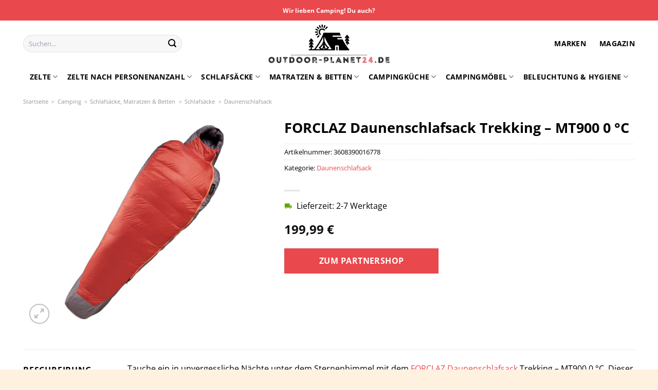

--- FILE ---
content_type: text/html; charset=UTF-8
request_url: https://www.outdoor-planet24.de/forclaz-daunenschlafsack-trekking-mt900-0-c/
body_size: 34007
content:
<!DOCTYPE html>
<html lang="de" class="loading-site no-js">
<head><meta charset="UTF-8" /><script>if(navigator.userAgent.match(/MSIE|Internet Explorer/i)||navigator.userAgent.match(/Trident\/7\..*?rv:11/i)){var href=document.location.href;if(!href.match(/[?&]nowprocket/)){if(href.indexOf("?")==-1){if(href.indexOf("#")==-1){document.location.href=href+"?nowprocket=1"}else{document.location.href=href.replace("#","?nowprocket=1#")}}else{if(href.indexOf("#")==-1){document.location.href=href+"&nowprocket=1"}else{document.location.href=href.replace("#","&nowprocket=1#")}}}}</script><script>class RocketLazyLoadScripts{constructor(){this.v="1.2.4",this.triggerEvents=["keydown","mousedown","mousemove","touchmove","touchstart","touchend","wheel"],this.userEventHandler=this._triggerListener.bind(this),this.touchStartHandler=this._onTouchStart.bind(this),this.touchMoveHandler=this._onTouchMove.bind(this),this.touchEndHandler=this._onTouchEnd.bind(this),this.clickHandler=this._onClick.bind(this),this.interceptedClicks=[],window.addEventListener("pageshow",t=>{this.persisted=t.persisted}),window.addEventListener("DOMContentLoaded",()=>{this._preconnect3rdParties()}),this.delayedScripts={normal:[],async:[],defer:[]},this.trash=[],this.allJQueries=[]}_addUserInteractionListener(t){if(document.hidden){t._triggerListener();return}this.triggerEvents.forEach(e=>window.addEventListener(e,t.userEventHandler,{passive:!0})),window.addEventListener("touchstart",t.touchStartHandler,{passive:!0}),window.addEventListener("mousedown",t.touchStartHandler),document.addEventListener("visibilitychange",t.userEventHandler)}_removeUserInteractionListener(){this.triggerEvents.forEach(t=>window.removeEventListener(t,this.userEventHandler,{passive:!0})),document.removeEventListener("visibilitychange",this.userEventHandler)}_onTouchStart(t){"HTML"!==t.target.tagName&&(window.addEventListener("touchend",this.touchEndHandler),window.addEventListener("mouseup",this.touchEndHandler),window.addEventListener("touchmove",this.touchMoveHandler,{passive:!0}),window.addEventListener("mousemove",this.touchMoveHandler),t.target.addEventListener("click",this.clickHandler),this._renameDOMAttribute(t.target,"onclick","rocket-onclick"),this._pendingClickStarted())}_onTouchMove(t){window.removeEventListener("touchend",this.touchEndHandler),window.removeEventListener("mouseup",this.touchEndHandler),window.removeEventListener("touchmove",this.touchMoveHandler,{passive:!0}),window.removeEventListener("mousemove",this.touchMoveHandler),t.target.removeEventListener("click",this.clickHandler),this._renameDOMAttribute(t.target,"rocket-onclick","onclick"),this._pendingClickFinished()}_onTouchEnd(){window.removeEventListener("touchend",this.touchEndHandler),window.removeEventListener("mouseup",this.touchEndHandler),window.removeEventListener("touchmove",this.touchMoveHandler,{passive:!0}),window.removeEventListener("mousemove",this.touchMoveHandler)}_onClick(t){t.target.removeEventListener("click",this.clickHandler),this._renameDOMAttribute(t.target,"rocket-onclick","onclick"),this.interceptedClicks.push(t),t.preventDefault(),t.stopPropagation(),t.stopImmediatePropagation(),this._pendingClickFinished()}_replayClicks(){window.removeEventListener("touchstart",this.touchStartHandler,{passive:!0}),window.removeEventListener("mousedown",this.touchStartHandler),this.interceptedClicks.forEach(t=>{t.target.dispatchEvent(new MouseEvent("click",{view:t.view,bubbles:!0,cancelable:!0}))})}_waitForPendingClicks(){return new Promise(t=>{this._isClickPending?this._pendingClickFinished=t:t()})}_pendingClickStarted(){this._isClickPending=!0}_pendingClickFinished(){this._isClickPending=!1}_renameDOMAttribute(t,e,r){t.hasAttribute&&t.hasAttribute(e)&&(event.target.setAttribute(r,event.target.getAttribute(e)),event.target.removeAttribute(e))}_triggerListener(){this._removeUserInteractionListener(this),"loading"===document.readyState?document.addEventListener("DOMContentLoaded",this._loadEverythingNow.bind(this)):this._loadEverythingNow()}_preconnect3rdParties(){let t=[];document.querySelectorAll("script[type=rocketlazyloadscript][data-rocket-src]").forEach(e=>{let r=e.getAttribute("data-rocket-src");if(r&&0!==r.indexOf("data:")){0===r.indexOf("//")&&(r=location.protocol+r);try{let i=new URL(r).origin;i!==location.origin&&t.push({src:i,crossOrigin:e.crossOrigin||"module"===e.getAttribute("data-rocket-type")})}catch(n){}}}),t=[...new Map(t.map(t=>[JSON.stringify(t),t])).values()],this._batchInjectResourceHints(t,"preconnect")}async _loadEverythingNow(){this.lastBreath=Date.now(),this._delayEventListeners(),this._delayJQueryReady(this),this._handleDocumentWrite(),this._registerAllDelayedScripts(),this._preloadAllScripts(),await this._loadScriptsFromList(this.delayedScripts.normal),await this._loadScriptsFromList(this.delayedScripts.defer),await this._loadScriptsFromList(this.delayedScripts.async);try{await this._triggerDOMContentLoaded(),await this._pendingWebpackRequests(this),await this._triggerWindowLoad()}catch(t){console.error(t)}window.dispatchEvent(new Event("rocket-allScriptsLoaded")),this._waitForPendingClicks().then(()=>{this._replayClicks()}),this._emptyTrash()}_registerAllDelayedScripts(){document.querySelectorAll("script[type=rocketlazyloadscript]").forEach(t=>{t.hasAttribute("data-rocket-src")?t.hasAttribute("async")&&!1!==t.async?this.delayedScripts.async.push(t):t.hasAttribute("defer")&&!1!==t.defer||"module"===t.getAttribute("data-rocket-type")?this.delayedScripts.defer.push(t):this.delayedScripts.normal.push(t):this.delayedScripts.normal.push(t)})}async _transformScript(t){if(await this._littleBreath(),!0===t.noModule&&"noModule"in HTMLScriptElement.prototype){t.setAttribute("data-rocket-status","skipped");return}return new Promise(navigator.userAgent.indexOf("Firefox/")>0||""===navigator.vendor?e=>{let r=document.createElement("script");[...t.attributes].forEach(t=>{let e=t.nodeName;"type"!==e&&("data-rocket-type"===e&&(e="type"),"data-rocket-src"===e&&(e="src"),r.setAttribute(e,t.nodeValue))}),t.text&&(r.text=t.text),r.hasAttribute("src")?(r.addEventListener("load",e),r.addEventListener("error",e)):(r.text=t.text,e());try{t.parentNode.replaceChild(r,t)}catch(i){e()}}:e=>{function r(){t.setAttribute("data-rocket-status","failed"),e()}try{let i=t.getAttribute("data-rocket-type"),n=t.getAttribute("data-rocket-src");i?(t.type=i,t.removeAttribute("data-rocket-type")):t.removeAttribute("type"),t.addEventListener("load",function r(){t.setAttribute("data-rocket-status","executed"),e()}),t.addEventListener("error",r),n?(t.removeAttribute("data-rocket-src"),t.src=n):t.src="data:text/javascript;base64,"+window.btoa(unescape(encodeURIComponent(t.text)))}catch(s){r()}})}async _loadScriptsFromList(t){let e=t.shift();return e&&e.isConnected?(await this._transformScript(e),this._loadScriptsFromList(t)):Promise.resolve()}_preloadAllScripts(){this._batchInjectResourceHints([...this.delayedScripts.normal,...this.delayedScripts.defer,...this.delayedScripts.async],"preload")}_batchInjectResourceHints(t,e){var r=document.createDocumentFragment();t.forEach(t=>{let i=t.getAttribute&&t.getAttribute("data-rocket-src")||t.src;if(i){let n=document.createElement("link");n.href=i,n.rel=e,"preconnect"!==e&&(n.as="script"),t.getAttribute&&"module"===t.getAttribute("data-rocket-type")&&(n.crossOrigin=!0),t.crossOrigin&&(n.crossOrigin=t.crossOrigin),t.integrity&&(n.integrity=t.integrity),r.appendChild(n),this.trash.push(n)}}),document.head.appendChild(r)}_delayEventListeners(){let t={};function e(e,r){!function e(r){!t[r]&&(t[r]={originalFunctions:{add:r.addEventListener,remove:r.removeEventListener},eventsToRewrite:[]},r.addEventListener=function(){arguments[0]=i(arguments[0]),t[r].originalFunctions.add.apply(r,arguments)},r.removeEventListener=function(){arguments[0]=i(arguments[0]),t[r].originalFunctions.remove.apply(r,arguments)});function i(e){return t[r].eventsToRewrite.indexOf(e)>=0?"rocket-"+e:e}}(e),t[e].eventsToRewrite.push(r)}function r(t,e){let r=t[e];Object.defineProperty(t,e,{get:()=>r||function(){},set(i){t["rocket"+e]=r=i}})}e(document,"DOMContentLoaded"),e(window,"DOMContentLoaded"),e(window,"load"),e(window,"pageshow"),e(document,"readystatechange"),r(document,"onreadystatechange"),r(window,"onload"),r(window,"onpageshow")}_delayJQueryReady(t){let e;function r(t){return t.split(" ").map(t=>"load"===t||0===t.indexOf("load.")?"rocket-jquery-load":t).join(" ")}function i(i){if(i&&i.fn&&!t.allJQueries.includes(i)){i.fn.ready=i.fn.init.prototype.ready=function(e){return t.domReadyFired?e.bind(document)(i):document.addEventListener("rocket-DOMContentLoaded",()=>e.bind(document)(i)),i([])};let n=i.fn.on;i.fn.on=i.fn.init.prototype.on=function(){return this[0]===window&&("string"==typeof arguments[0]||arguments[0]instanceof String?arguments[0]=r(arguments[0]):"object"==typeof arguments[0]&&Object.keys(arguments[0]).forEach(t=>{let e=arguments[0][t];delete arguments[0][t],arguments[0][r(t)]=e})),n.apply(this,arguments),this},t.allJQueries.push(i)}e=i}i(window.jQuery),Object.defineProperty(window,"jQuery",{get:()=>e,set(t){i(t)}})}async _pendingWebpackRequests(t){let e=document.querySelector("script[data-webpack]");async function r(){return new Promise(t=>{e.addEventListener("load",t),e.addEventListener("error",t)})}e&&(await r(),await t._requestAnimFrame(),await t._pendingWebpackRequests(t))}async _triggerDOMContentLoaded(){this.domReadyFired=!0,await this._littleBreath(),document.dispatchEvent(new Event("rocket-DOMContentLoaded")),await this._littleBreath(),window.dispatchEvent(new Event("rocket-DOMContentLoaded")),await this._littleBreath(),document.dispatchEvent(new Event("rocket-readystatechange")),await this._littleBreath(),document.rocketonreadystatechange&&document.rocketonreadystatechange()}async _triggerWindowLoad(){await this._littleBreath(),window.dispatchEvent(new Event("rocket-load")),await this._littleBreath(),window.rocketonload&&window.rocketonload(),await this._littleBreath(),this.allJQueries.forEach(t=>t(window).trigger("rocket-jquery-load")),await this._littleBreath();let t=new Event("rocket-pageshow");t.persisted=this.persisted,window.dispatchEvent(t),await this._littleBreath(),window.rocketonpageshow&&window.rocketonpageshow({persisted:this.persisted})}_handleDocumentWrite(){let t=new Map;document.write=document.writeln=function(e){let r=document.currentScript;r||console.error("WPRocket unable to document.write this: "+e);let i=document.createRange(),n=r.parentElement,s=t.get(r);void 0===s&&(s=r.nextSibling,t.set(r,s));let a=document.createDocumentFragment();i.setStart(a,0),a.appendChild(i.createContextualFragment(e)),n.insertBefore(a,s)}}async _littleBreath(){Date.now()-this.lastBreath>45&&(await this._requestAnimFrame(),this.lastBreath=Date.now())}async _requestAnimFrame(){return document.hidden?new Promise(t=>setTimeout(t)):new Promise(t=>requestAnimationFrame(t))}_emptyTrash(){this.trash.forEach(t=>t.remove())}static run(){let t=new RocketLazyLoadScripts;t._addUserInteractionListener(t)}}RocketLazyLoadScripts.run();</script>
	
	<link rel="profile" href="http://gmpg.org/xfn/11" />
	<link rel="pingback" href="https://www.outdoor-planet24.de/xmlrpc.php" />

	<script type="rocketlazyloadscript">(function(html){html.className = html.className.replace(/\bno-js\b/,'js')})(document.documentElement);</script>
<meta name='robots' content='index, follow, max-image-preview:large, max-snippet:-1, max-video-preview:-1' />
<link rel="preload" href="https://www.outdoor-planet24.de/wp-content/plugins/rate-my-post/public/css/fonts/ratemypost.ttf" type="font/ttf" as="font" crossorigin="anonymous"><meta name="viewport" content="width=device-width, initial-scale=1" />
	<!-- This site is optimized with the Yoast SEO plugin v26.8 - https://yoast.com/product/yoast-seo-wordpress/ -->
	<title>FORCLAZ Daunenschlafsack Trekking - MT900 0 °C online günstig kaufen</title>
	<meta name="description" content="Hier auf Outdoor-Planet24.de sehr günstig FORCLAZ Daunenschlafsack Trekking - MT900 0 °C online kaufen ✓ täglich versicherter partner Versand ✓" />
	<link rel="canonical" href="https://www.outdoor-planet24.de/forclaz-daunenschlafsack-trekking-mt900-0-c/" />
	<meta property="og:locale" content="de_DE" />
	<meta property="og:type" content="article" />
	<meta property="og:title" content="FORCLAZ Daunenschlafsack Trekking - MT900 0 °C online günstig kaufen" />
	<meta property="og:description" content="Hier auf Outdoor-Planet24.de sehr günstig FORCLAZ Daunenschlafsack Trekking - MT900 0 °C online kaufen ✓ täglich versicherter partner Versand ✓" />
	<meta property="og:url" content="https://www.outdoor-planet24.de/forclaz-daunenschlafsack-trekking-mt900-0-c/" />
	<meta property="og:site_name" content="Outdoor-Planet24.de" />
	<meta property="article:modified_time" content="2025-10-23T05:40:58+00:00" />
	<meta property="og:image" content="https://www.outdoor-planet24.de/wp-content/uploads/2023/06/Daunenschlafsack-Trekking-MT900-0-C.jpg" />
	<meta property="og:image:width" content="2000" />
	<meta property="og:image:height" content="2000" />
	<meta property="og:image:type" content="image/jpeg" />
	<meta name="twitter:card" content="summary_large_image" />
	<meta name="twitter:label1" content="Geschätzte Lesezeit" />
	<meta name="twitter:data1" content="6 Minuten" />
	<script type="application/ld+json" class="yoast-schema-graph">{"@context":"https://schema.org","@graph":[{"@type":"WebPage","@id":"https://www.outdoor-planet24.de/forclaz-daunenschlafsack-trekking-mt900-0-c/","url":"https://www.outdoor-planet24.de/forclaz-daunenschlafsack-trekking-mt900-0-c/","name":"FORCLAZ Daunenschlafsack Trekking - MT900 0 °C online günstig kaufen","isPartOf":{"@id":"https://www.outdoor-planet24.de/#website"},"primaryImageOfPage":{"@id":"https://www.outdoor-planet24.de/forclaz-daunenschlafsack-trekking-mt900-0-c/#primaryimage"},"image":{"@id":"https://www.outdoor-planet24.de/forclaz-daunenschlafsack-trekking-mt900-0-c/#primaryimage"},"thumbnailUrl":"https://www.outdoor-planet24.de/wp-content/uploads/2023/06/Daunenschlafsack-Trekking-MT900-0-C.jpg","datePublished":"2023-06-14T22:39:53+00:00","dateModified":"2025-10-23T05:40:58+00:00","description":"Hier auf Outdoor-Planet24.de sehr günstig FORCLAZ Daunenschlafsack Trekking - MT900 0 °C online kaufen ✓ täglich versicherter partner Versand ✓","breadcrumb":{"@id":"https://www.outdoor-planet24.de/forclaz-daunenschlafsack-trekking-mt900-0-c/#breadcrumb"},"inLanguage":"de","potentialAction":[{"@type":"ReadAction","target":["https://www.outdoor-planet24.de/forclaz-daunenschlafsack-trekking-mt900-0-c/"]}]},{"@type":"ImageObject","inLanguage":"de","@id":"https://www.outdoor-planet24.de/forclaz-daunenschlafsack-trekking-mt900-0-c/#primaryimage","url":"https://www.outdoor-planet24.de/wp-content/uploads/2023/06/Daunenschlafsack-Trekking-MT900-0-C.jpg","contentUrl":"https://www.outdoor-planet24.de/wp-content/uploads/2023/06/Daunenschlafsack-Trekking-MT900-0-C.jpg","width":2000,"height":2000,"caption":"FORCLAZ Daunenschlafsack Trekking - MT900 0 °C"},{"@type":"BreadcrumbList","@id":"https://www.outdoor-planet24.de/forclaz-daunenschlafsack-trekking-mt900-0-c/#breadcrumb","itemListElement":[{"@type":"ListItem","position":1,"name":"Startseite","item":"https://www.outdoor-planet24.de/"},{"@type":"ListItem","position":2,"name":"Shop","item":"https://www.outdoor-planet24.de/shop/"},{"@type":"ListItem","position":3,"name":"FORCLAZ Daunenschlafsack Trekking &#8211; MT900 0 °C"}]},{"@type":"WebSite","@id":"https://www.outdoor-planet24.de/#website","url":"https://www.outdoor-planet24.de/","name":"Outdoor-Planet24.de","description":"","publisher":{"@id":"https://www.outdoor-planet24.de/#organization"},"potentialAction":[{"@type":"SearchAction","target":{"@type":"EntryPoint","urlTemplate":"https://www.outdoor-planet24.de/?s={search_term_string}"},"query-input":{"@type":"PropertyValueSpecification","valueRequired":true,"valueName":"search_term_string"}}],"inLanguage":"de"},{"@type":"Organization","@id":"https://www.outdoor-planet24.de/#organization","name":"Outdoor-Planet24.de","url":"https://www.outdoor-planet24.de/","logo":{"@type":"ImageObject","inLanguage":"de","@id":"https://www.outdoor-planet24.de/#/schema/logo/image/","url":"https://www.outdoor-planet24.de/wp-content/uploads/2023/06/outdoor-planet24-de-favicon.png","contentUrl":"https://www.outdoor-planet24.de/wp-content/uploads/2023/06/outdoor-planet24-de-favicon.png","width":100,"height":100,"caption":"Outdoor-Planet24.de"},"image":{"@id":"https://www.outdoor-planet24.de/#/schema/logo/image/"}}]}</script>
	<!-- / Yoast SEO plugin. -->



<link rel='prefetch' href='https://www.outdoor-planet24.de/wp-content/themes/flatsome/assets/js/flatsome.js?ver=a0a7aee297766598a20e' />
<link rel='prefetch' href='https://www.outdoor-planet24.de/wp-content/themes/flatsome/assets/js/chunk.slider.js?ver=3.18.6' />
<link rel='prefetch' href='https://www.outdoor-planet24.de/wp-content/themes/flatsome/assets/js/chunk.popups.js?ver=3.18.6' />
<link rel='prefetch' href='https://www.outdoor-planet24.de/wp-content/themes/flatsome/assets/js/chunk.tooltips.js?ver=3.18.6' />
<link rel='prefetch' href='https://www.outdoor-planet24.de/wp-content/themes/flatsome/assets/js/woocommerce.js?ver=49415fe6a9266f32f1f2' />
<style id='wp-img-auto-sizes-contain-inline-css' type='text/css'>
img:is([sizes=auto i],[sizes^="auto," i]){contain-intrinsic-size:3000px 1500px}
/*# sourceURL=wp-img-auto-sizes-contain-inline-css */
</style>
<link data-minify="1" rel='stylesheet' id='maintenanceLayer-css' href='https://www.outdoor-planet24.de/wp-content/cache/min/1/wp-content/plugins/dailylead_maintenance/css/layer.css?ver=1765610404' type='text/css' media='all' />
<link data-minify="1" rel='stylesheet' id='rate-my-post-css' href='https://www.outdoor-planet24.de/wp-content/cache/min/1/wp-content/plugins/rate-my-post/public/css/rate-my-post.css?ver=1765610404' type='text/css' media='all' />
<style id='rate-my-post-inline-css' type='text/css'>
.rmp-widgets-container p {  font-size: 12px;}.rmp-rating-widget .rmp-icon--ratings {  font-size: 12px;}
/*# sourceURL=rate-my-post-inline-css */
</style>
<link rel='stylesheet' id='photoswipe-css' href='https://www.outdoor-planet24.de/wp-content/plugins/woocommerce/assets/css/photoswipe/photoswipe.min.css?ver=9.4.4' type='text/css' media='all' />
<link rel='stylesheet' id='photoswipe-default-skin-css' href='https://www.outdoor-planet24.de/wp-content/plugins/woocommerce/assets/css/photoswipe/default-skin/default-skin.min.css?ver=9.4.4' type='text/css' media='all' />
<style id='woocommerce-inline-inline-css' type='text/css'>
.woocommerce form .form-row .required { visibility: visible; }
/*# sourceURL=woocommerce-inline-inline-css */
</style>
<link rel='stylesheet' id='ez-toc-css' href='https://www.outdoor-planet24.de/wp-content/plugins/easy-table-of-contents/assets/css/screen.min.css?ver=2.0.80' type='text/css' media='all' />
<style id='ez-toc-inline-css' type='text/css'>
div#ez-toc-container .ez-toc-title {font-size: 120%;}div#ez-toc-container .ez-toc-title {font-weight: 500;}div#ez-toc-container ul li , div#ez-toc-container ul li a {font-size: 95%;}div#ez-toc-container ul li , div#ez-toc-container ul li a {font-weight: 500;}div#ez-toc-container nav ul ul li {font-size: 90%;}div#ez-toc-container {background: #fff;border: 1px solid #000000;}div#ez-toc-container p.ez-toc-title , #ez-toc-container .ez_toc_custom_title_icon , #ez-toc-container .ez_toc_custom_toc_icon {color: #000000;}div#ez-toc-container ul.ez-toc-list a {color: #000000;}div#ez-toc-container ul.ez-toc-list a:hover {color: #000000;}div#ez-toc-container ul.ez-toc-list a:visited {color: #000000;}.ez-toc-counter nav ul li a::before {color: ;}.ez-toc-box-title {font-weight: bold; margin-bottom: 10px; text-align: center; text-transform: uppercase; letter-spacing: 1px; color: #666; padding-bottom: 5px;position:absolute;top:-4%;left:5%;background-color: inherit;transition: top 0.3s ease;}.ez-toc-box-title.toc-closed {top:-25%;}
.ez-toc-container-direction {direction: ltr;}.ez-toc-counter ul{counter-reset: item ;}.ez-toc-counter nav ul li a::before {content: counters(item, '.', decimal) '. ';display: inline-block;counter-increment: item;flex-grow: 0;flex-shrink: 0;margin-right: .2em; float: left; }.ez-toc-widget-direction {direction: ltr;}.ez-toc-widget-container ul{counter-reset: item ;}.ez-toc-widget-container nav ul li a::before {content: counters(item, '.', decimal) '. ';display: inline-block;counter-increment: item;flex-grow: 0;flex-shrink: 0;margin-right: .2em; float: left; }
/*# sourceURL=ez-toc-inline-css */
</style>
<link data-minify="1" rel='stylesheet' id='flatsome-main-css' href='https://www.outdoor-planet24.de/wp-content/cache/min/1/wp-content/themes/flatsome/assets/css/flatsome.css?ver=1765610404' type='text/css' media='all' />
<style id='flatsome-main-inline-css' type='text/css'>
@font-face {
				font-family: "fl-icons";
				font-display: block;
				src: url(https://www.outdoor-planet24.de/wp-content/themes/flatsome/assets/css/icons/fl-icons.eot?v=3.18.6);
				src:
					url(https://www.outdoor-planet24.de/wp-content/themes/flatsome/assets/css/icons/fl-icons.eot#iefix?v=3.18.6) format("embedded-opentype"),
					url(https://www.outdoor-planet24.de/wp-content/themes/flatsome/assets/css/icons/fl-icons.woff2?v=3.18.6) format("woff2"),
					url(https://www.outdoor-planet24.de/wp-content/themes/flatsome/assets/css/icons/fl-icons.ttf?v=3.18.6) format("truetype"),
					url(https://www.outdoor-planet24.de/wp-content/themes/flatsome/assets/css/icons/fl-icons.woff?v=3.18.6) format("woff"),
					url(https://www.outdoor-planet24.de/wp-content/themes/flatsome/assets/css/icons/fl-icons.svg?v=3.18.6#fl-icons) format("svg");
			}
/*# sourceURL=flatsome-main-inline-css */
</style>
<link data-minify="1" rel='stylesheet' id='flatsome-shop-css' href='https://www.outdoor-planet24.de/wp-content/cache/min/1/wp-content/themes/flatsome/assets/css/flatsome-shop.css?ver=1765610404' type='text/css' media='all' />
<script data-minify="1" type="text/javascript" src="https://www.outdoor-planet24.de/wp-content/cache/min/1/wp-content/plugins/dailylead_maintenance/js/layerShow.js?ver=1765610404" id="maintenanceLayerShow-js" defer></script>
<script data-minify="1" type="text/javascript" src="https://www.outdoor-planet24.de/wp-content/cache/min/1/wp-content/plugins/dailylead_maintenance/js/layer.js?ver=1765610404" id="maintenanceLayer-js" defer></script>
<script type="rocketlazyloadscript" data-rocket-type="text/javascript" data-rocket-src="https://www.outdoor-planet24.de/wp-includes/js/jquery/jquery.min.js?ver=3.7.1" id="jquery-core-js" defer></script>
<script type="rocketlazyloadscript" data-rocket-type="text/javascript" data-rocket-src="https://www.outdoor-planet24.de/wp-content/plugins/woocommerce/assets/js/jquery-blockui/jquery.blockUI.min.js?ver=2.7.0-wc.9.4.4" id="jquery-blockui-js" data-wp-strategy="defer" defer></script>
<script type="text/javascript" id="wc-add-to-cart-js-extra">
/* <![CDATA[ */
var wc_add_to_cart_params = {"ajax_url":"/wp-admin/admin-ajax.php","wc_ajax_url":"/?wc-ajax=%%endpoint%%","i18n_view_cart":"Warenkorb anzeigen","cart_url":"https://www.outdoor-planet24.de","is_cart":"","cart_redirect_after_add":"no"};
//# sourceURL=wc-add-to-cart-js-extra
/* ]]> */
</script>
<script type="rocketlazyloadscript" data-rocket-type="text/javascript" data-rocket-src="https://www.outdoor-planet24.de/wp-content/plugins/woocommerce/assets/js/frontend/add-to-cart.min.js?ver=9.4.4" id="wc-add-to-cart-js" defer="defer" data-wp-strategy="defer"></script>
<script type="rocketlazyloadscript" data-rocket-type="text/javascript" data-rocket-src="https://www.outdoor-planet24.de/wp-content/plugins/woocommerce/assets/js/photoswipe/photoswipe.min.js?ver=4.1.1-wc.9.4.4" id="photoswipe-js" defer="defer" data-wp-strategy="defer"></script>
<script type="rocketlazyloadscript" data-rocket-type="text/javascript" data-rocket-src="https://www.outdoor-planet24.de/wp-content/plugins/woocommerce/assets/js/photoswipe/photoswipe-ui-default.min.js?ver=4.1.1-wc.9.4.4" id="photoswipe-ui-default-js" defer="defer" data-wp-strategy="defer"></script>
<script type="text/javascript" id="wc-single-product-js-extra">
/* <![CDATA[ */
var wc_single_product_params = {"i18n_required_rating_text":"Bitte w\u00e4hle eine Bewertung","review_rating_required":"yes","flexslider":{"rtl":false,"animation":"slide","smoothHeight":true,"directionNav":false,"controlNav":"thumbnails","slideshow":false,"animationSpeed":500,"animationLoop":false,"allowOneSlide":false},"zoom_enabled":"","zoom_options":[],"photoswipe_enabled":"1","photoswipe_options":{"shareEl":false,"closeOnScroll":false,"history":false,"hideAnimationDuration":0,"showAnimationDuration":0},"flexslider_enabled":""};
//# sourceURL=wc-single-product-js-extra
/* ]]> */
</script>
<script type="rocketlazyloadscript" data-rocket-type="text/javascript" data-rocket-src="https://www.outdoor-planet24.de/wp-content/plugins/woocommerce/assets/js/frontend/single-product.min.js?ver=9.4.4" id="wc-single-product-js" defer="defer" data-wp-strategy="defer"></script>
<script type="rocketlazyloadscript" data-rocket-type="text/javascript" data-rocket-src="https://www.outdoor-planet24.de/wp-content/plugins/woocommerce/assets/js/js-cookie/js.cookie.min.js?ver=2.1.4-wc.9.4.4" id="js-cookie-js" data-wp-strategy="defer" defer></script>
<style>.woocommerce-product-gallery{ opacity: 1 !important; }</style><script type="rocketlazyloadscript">
  var _paq = window._paq = window._paq || [];
  /* tracker methods like "setCustomDimension" should be called before "trackPageView" */
  _paq.push(['trackPageView']);
  _paq.push(['enableLinkTracking']);
  (function() {
    var u="https://stats.dailylead.de/";
    _paq.push(['setTrackerUrl', u+'matomo.php']);
    _paq.push(['setSiteId', '123']);
    var d=document, g=d.createElement('script'), s=d.getElementsByTagName('script')[0];
    g.async=true; g.src=u+'matomo.js'; s.parentNode.insertBefore(g,s);
  })();
</script>	<noscript><style>.woocommerce-product-gallery{ opacity: 1 !important; }</style></noscript>
	<style class='wp-fonts-local' type='text/css'>
@font-face{font-family:Inter;font-style:normal;font-weight:300 900;font-display:fallback;src:url('https://www.outdoor-planet24.de/wp-content/plugins/woocommerce/assets/fonts/Inter-VariableFont_slnt,wght.woff2') format('woff2');font-stretch:normal;}
@font-face{font-family:Cardo;font-style:normal;font-weight:400;font-display:fallback;src:url('https://www.outdoor-planet24.de/wp-content/plugins/woocommerce/assets/fonts/cardo_normal_400.woff2') format('woff2');}
</style>
<link rel="icon" href="https://www.outdoor-planet24.de/wp-content/uploads/2023/06/cropped-outdoor-planet24-de-favicon-32x32.png" sizes="32x32" />
<link rel="icon" href="https://www.outdoor-planet24.de/wp-content/uploads/2023/06/cropped-outdoor-planet24-de-favicon-192x192.png" sizes="192x192" />
<link rel="apple-touch-icon" href="https://www.outdoor-planet24.de/wp-content/uploads/2023/06/cropped-outdoor-planet24-de-favicon-180x180.png" />
<meta name="msapplication-TileImage" content="https://www.outdoor-planet24.de/wp-content/uploads/2023/06/cropped-outdoor-planet24-de-favicon-270x270.png" />
<style id="custom-css" type="text/css">:root {--primary-color: #e9484d;--fs-color-primary: #e9484d;--fs-color-secondary: #e9484d;--fs-color-success: #7a9c59;--fs-color-alert: #b20000;--fs-experimental-link-color: #e9484d;--fs-experimental-link-color-hover: #000000;}.tooltipster-base {--tooltip-color: #fff;--tooltip-bg-color: #000;}.off-canvas-right .mfp-content, .off-canvas-left .mfp-content {--drawer-width: 300px;}.off-canvas .mfp-content.off-canvas-cart {--drawer-width: 360px;}.container-width, .full-width .ubermenu-nav, .container, .row{max-width: 1220px}.row.row-collapse{max-width: 1190px}.row.row-small{max-width: 1212.5px}.row.row-large{max-width: 1250px}.header-main{height: 90px}#logo img{max-height: 90px}#logo{width:240px;}.header-bottom{min-height: 10px}.header-top{min-height: 40px}.transparent .header-main{height: 90px}.transparent #logo img{max-height: 90px}.has-transparent + .page-title:first-of-type,.has-transparent + #main > .page-title,.has-transparent + #main > div > .page-title,.has-transparent + #main .page-header-wrapper:first-of-type .page-title{padding-top: 170px;}.header.show-on-scroll,.stuck .header-main{height:70px!important}.stuck #logo img{max-height: 70px!important}.search-form{ width: 70%;}.header-bg-color {background-color: #ffffff}.header-bottom {background-color: #ffffff}.header-main .nav > li > a{line-height: 16px }.stuck .header-main .nav > li > a{line-height: 50px }.header-bottom-nav > li > a{line-height: 16px }@media (max-width: 549px) {.header-main{height: 70px}#logo img{max-height: 70px}}body{color: #000000}h1,h2,h3,h4,h5,h6,.heading-font{color: #000000;}body{font-size: 100%;}@media screen and (max-width: 549px){body{font-size: 100%;}}body{font-family: "Open Sans", sans-serif;}body {font-weight: 400;font-style: normal;}.nav > li > a {font-family: "Open Sans", sans-serif;}.mobile-sidebar-levels-2 .nav > li > ul > li > a {font-family: "Open Sans", sans-serif;}.nav > li > a,.mobile-sidebar-levels-2 .nav > li > ul > li > a {font-weight: 700;font-style: normal;}h1,h2,h3,h4,h5,h6,.heading-font, .off-canvas-center .nav-sidebar.nav-vertical > li > a{font-family: "Open Sans", sans-serif;}h1,h2,h3,h4,h5,h6,.heading-font,.banner h1,.banner h2 {font-weight: 700;font-style: normal;}.alt-font{font-family: "Dancing Script", sans-serif;}.alt-font {font-weight: 400!important;font-style: normal!important;}.header:not(.transparent) .header-nav-main.nav > li > a {color: #000000;}.header:not(.transparent) .header-bottom-nav.nav > li > a{color: #000000;}.widget:where(:not(.widget_shopping_cart)) a{color: #000000;}.widget:where(:not(.widget_shopping_cart)) a:hover{color: #e9484d;}.widget .tagcloud a:hover{border-color: #e9484d; background-color: #e9484d;}.shop-page-title.featured-title .title-overlay{background-color: rgba(0,0,0,0.3);}.has-equal-box-heights .box-image {padding-top: 100%;}@media screen and (min-width: 550px){.products .box-vertical .box-image{min-width: 300px!important;width: 300px!important;}}.header-main .social-icons,.header-main .cart-icon strong,.header-main .menu-title,.header-main .header-button > .button.is-outline,.header-main .nav > li > a > i:not(.icon-angle-down){color: #000000!important;}.header-main .header-button > .button.is-outline,.header-main .cart-icon strong:after,.header-main .cart-icon strong{border-color: #000000!important;}.header-main .header-button > .button:not(.is-outline){background-color: #000000!important;}.header-main .current-dropdown .cart-icon strong,.header-main .header-button > .button:hover,.header-main .header-button > .button:hover i,.header-main .header-button > .button:hover span{color:#FFF!important;}.header-main .menu-title:hover,.header-main .social-icons a:hover,.header-main .header-button > .button.is-outline:hover,.header-main .nav > li > a:hover > i:not(.icon-angle-down){color: #000000!important;}.header-main .current-dropdown .cart-icon strong,.header-main .header-button > .button:hover{background-color: #000000!important;}.header-main .current-dropdown .cart-icon strong:after,.header-main .current-dropdown .cart-icon strong,.header-main .header-button > .button:hover{border-color: #000000!important;}.absolute-footer, html{background-color: #fff1df}.page-title-small + main .product-container > .row{padding-top:0;}.nav-vertical-fly-out > li + li {border-top-width: 1px; border-top-style: solid;}/* Custom CSS */.header-vertical-menu__fly-out .current-dropdown.menu-item .nav-dropdown {display: block;}.header-vertical-menu__opener {font-size: initial;}.off-canvas-right .mfp-content, .off-canvas-left .mfp-content {max-width: 320px;width:100%}.off-canvas-left.mfp-ready .mfp-close {color: black;}.product-summary .woocommerce-Price-currencySymbol {font-size: inherit;vertical-align: inherit;margin-top: inherit;}.product-section-title-related {text-align: center;padding-top: 45px;}.yith-wcwl-add-to-wishlist {margin-top: 10px;margin-bottom: 30px;}.page-title {margin-top: 20px;}@media screen and (min-width: 850px) {.page-title-inner {padding-top: 0;min-height: auto;}}/*** START Sticky Banner ***/.sticky-add-to-cart__product img {display: none;}.sticky-add-to-cart__product .product-title-small {display: none;}.sticky-add-to-cart--active .cart {padding-top: 5px;padding-bottom: 5px;max-width: 250px;flex-grow: 1;font-size: smaller;margin-bottom: 0;}.sticky-add-to-cart.sticky-add-to-cart--active .single_add_to_cart_button{margin: 0;padding-top: 10px;padding-bottom: 10px;border-radius: 99px;width: 100%;line-height: 1.5;}.single_add_to_cart_button,.sticky-add-to-cart:not(.sticky-add-to-cart--active) .single_add_to_cart_button {padding: 5px;max-width: 300px;width:100%;margin:0;}.sticky-add-to-cart--active {-webkit-backdrop-filter: blur(7px);backdrop-filter: blur(7px);display: flex;justify-content: center;padding: 3px 10px;}.sticky-add-to-cart__product .product-title-small {height: 14px;overflow: hidden;}.sticky-add-to-cart--active .woocommerce-variation-price, .sticky-add-to-cart--active .product-page-price {font-size: 24px;}.sticky-add-to-cart--active .price del {font-size: 50%;margin-bottom: 4px;}.sticky-add-to-cart--active .price del::after {width: 50%;}.sticky-add-to-cart__product {margin-right: 5px;}/*** END Sticky Banner ***/.yadore {display: grid;grid-template-columns: repeat(4,minmax(0,1fr));gap:1rem;}.col-4 .yadore {display: grid;grid-template-columns: repeat(4,minmax(0,1fr));gap:1rem;}.yadore .yadore-item {background: #fff;border-radius: 15px;}.yadore .yadore-item li.delivery_time,.yadore .yadore-item li.stock_status,.yadore .yadore-item li.stock_status.nicht {list-style-type: none;padding: 0px 0 0px 24px;margin: 0px!important;}.yadore .yadore-item img:not(.logo) {min-height: 170px;max-height: 170px;}.yadore .yadore-item img.logo {max-width: 70px;max-height: 30px;}.ayo-logo-name {margin-top: 12px;display: block;white-space: nowrap;font-size: xx-small;}.product-info {display: flex;flex-direction: column;padding-bottom: 0;}.product-info.product-title {order: 1;}.product-info .is-divider {order: 2;}.product-info .product-short-description {order: 3;}.product-info .product-short-description li {list-style-type: none;padding: 0px 0 0px 24px;margin: 0px 0px 3px 0px!important;}li.delivery_time,.product-info .product-short-description li.delivery_time {background: url([data-uri]) no-repeat left center;}li.delivery_time,.product-info .product-short-description li.delivery_time {background: url([data-uri]) no-repeat left center;}li.stock_status,.product-info .product-short-description li.stock_status {background: url([data-uri]) no-repeat left center;}li.stock_status.nicht,.product-info .product-short-description li.stock_status.nicht {background: url([data-uri]) no-repeat left center;}.product-info .price-wrapper {order: 4;}.product-info .price-wrapper .price {margin: 0;}.product-info .cart,.product-info .sticky-add-to-cart-wrapper {order:5;margin: 25px 0;}.product-info .yith-wcwl-add-to-wishlist {order: 6;margin: 0;}.overflow-hidden { overflow: hidden;}.overflow-hidden.banner h3 {line-height: 0;}.nowrap { white-space: nowrap;}.height-40 {height: 40px !important;}.m-0 {margin: 0 !important;}a.stretched-link:after {position: absolute;top: 0;right: 0;bottom: 0;left: 0;pointer-events: auto;content: "";background-color: rgba(0,0,0,0.0);z-index: 1;}.z-index-0 {z-index: 0;}.z-index-10 {z-index: 10;}.price del {text-decoration-line: none;position: relative;}.price del::after {content: '';position: absolute;border-top: 2px solid red;width: 100%;height: 100%;left: 0;transform: rotate(-10deg);top: 50%;}.product-small.box .box-image .image-cover img {object-fit: contain;}.product-small.box .box-image {text-align: center;}.product-small.box .box-text .title-wrapper {max-height: 75px;overflow: hidden;margin-bottom: 15px;}.woocommerce-product-gallery__wrapper .woocommerce-product-gallery__image a img {max-height: 420px;width: auto;margin: 0 auto;display: block;}.has-equal-box-heights .box-image img {-o-object-fit: contain;object-fit: contain;}/* START Mobile Menu */.off-canvas-left .mfp-content, .off-canvas-right .mfp-content {width: 85%;max-width: 360px;}.off-canvas-left .mfp-content .nav>li>a, .off-canvas-right .mfp-content .nav>li>a,.mobile-sidebar-levels-2 .nav-slide>li>.sub-menu>li:not(.nav-slide-header)>a, .mobile-sidebar-levels-2 .nav-slide>li>ul.children>li:not(.nav-slide-header)>a {font-size: 1.1em;color: #000;}.mobile-sidebar-levels-2 .nav-slide>li>.sub-menu>li:not(.nav-slide-header)>a, .mobile-sidebar-levels-2 .nav-slide>li>ul.children>li:not(.nav-slide-header)>a {text-transform: none;}/* END Mobile Menu *//*** START MENU frühes umschalten auf MobileCSS ***/@media (min-width: 850px) and (max-width: 1220px) {header [data-show=show-for-medium], header .show-for-medium {display: block !important;}}@media (max-width: 1220px) {header [data-show=hide-for-medium], header .hide-for-medium {display: none !important;}.medium-logo-center .logo {-webkit-box-ordinal-group: 2;-ms-flex-order: 2;order: 2;}header .show-for-medium.flex-right {-webkit-box-ordinal-group: 3;-ms-flex-order: 3;order: 3;}.medium-logo-center .logo img {margin: 0 auto;}}/*** END MENUfrühes umschalten auf MobileCSS ***/.product-title a {color: #000000;}.product-title a:hover {color: var(--fs-experimental-link-color);}/* Custom CSS Tablet */@media (max-width: 849px){.nav li a,.nav-vertical>li>ul li a,.nav-slide-header .toggle,.mobile-sidebar-levels-2 .nav-slide>li>ul.children>li>a, .mobile-sidebar-levels-2 .nav-slide>li>.sub-menu>li>a {color: #000 !important;opacity: 1;}/*** START Sticky Banner ***/.sticky-add-to-cart--active {justify-content: space-between;font-size: .9em;}/*** END Sticky Banner ***/.post-title.is-large {font-size: 1.75em;}}/* Custom CSS Mobile */@media (max-width: 549px){/*** START Sticky Banner ***/.sticky-add-to-cart:not(.sticky-add-to-cart--active) {width: 100% !important;max-width: 100%;}.sticky-add-to-cart:not(.sticky-add-to-cart--active) .single_add_to_cart_button {padding: 5px 25px;max-width: 100%;}/*** END Sticky Banner ***/.single_add_to_cart_button {padding: 5px 25px;max-width: 100%;width: 100%;}.yadore,.col-4 .yadore {grid-template-columns: repeat(1,minmax(0,1fr));}}.label-new.menu-item > a:after{content:"Neu";}.label-hot.menu-item > a:after{content:"Hot";}.label-sale.menu-item > a:after{content:"Aktion";}.label-popular.menu-item > a:after{content:"Beliebt";}</style><style id="kirki-inline-styles">/* cyrillic-ext */
@font-face {
  font-family: 'Open Sans';
  font-style: normal;
  font-weight: 400;
  font-stretch: 100%;
  font-display: swap;
  src: url(https://www.outdoor-planet24.de/wp-content/fonts/open-sans/memvYaGs126MiZpBA-UvWbX2vVnXBbObj2OVTSKmu1aB.woff2) format('woff2');
  unicode-range: U+0460-052F, U+1C80-1C8A, U+20B4, U+2DE0-2DFF, U+A640-A69F, U+FE2E-FE2F;
}
/* cyrillic */
@font-face {
  font-family: 'Open Sans';
  font-style: normal;
  font-weight: 400;
  font-stretch: 100%;
  font-display: swap;
  src: url(https://www.outdoor-planet24.de/wp-content/fonts/open-sans/memvYaGs126MiZpBA-UvWbX2vVnXBbObj2OVTSumu1aB.woff2) format('woff2');
  unicode-range: U+0301, U+0400-045F, U+0490-0491, U+04B0-04B1, U+2116;
}
/* greek-ext */
@font-face {
  font-family: 'Open Sans';
  font-style: normal;
  font-weight: 400;
  font-stretch: 100%;
  font-display: swap;
  src: url(https://www.outdoor-planet24.de/wp-content/fonts/open-sans/memvYaGs126MiZpBA-UvWbX2vVnXBbObj2OVTSOmu1aB.woff2) format('woff2');
  unicode-range: U+1F00-1FFF;
}
/* greek */
@font-face {
  font-family: 'Open Sans';
  font-style: normal;
  font-weight: 400;
  font-stretch: 100%;
  font-display: swap;
  src: url(https://www.outdoor-planet24.de/wp-content/fonts/open-sans/memvYaGs126MiZpBA-UvWbX2vVnXBbObj2OVTSymu1aB.woff2) format('woff2');
  unicode-range: U+0370-0377, U+037A-037F, U+0384-038A, U+038C, U+038E-03A1, U+03A3-03FF;
}
/* hebrew */
@font-face {
  font-family: 'Open Sans';
  font-style: normal;
  font-weight: 400;
  font-stretch: 100%;
  font-display: swap;
  src: url(https://www.outdoor-planet24.de/wp-content/fonts/open-sans/memvYaGs126MiZpBA-UvWbX2vVnXBbObj2OVTS2mu1aB.woff2) format('woff2');
  unicode-range: U+0307-0308, U+0590-05FF, U+200C-2010, U+20AA, U+25CC, U+FB1D-FB4F;
}
/* math */
@font-face {
  font-family: 'Open Sans';
  font-style: normal;
  font-weight: 400;
  font-stretch: 100%;
  font-display: swap;
  src: url(https://www.outdoor-planet24.de/wp-content/fonts/open-sans/memvYaGs126MiZpBA-UvWbX2vVnXBbObj2OVTVOmu1aB.woff2) format('woff2');
  unicode-range: U+0302-0303, U+0305, U+0307-0308, U+0310, U+0312, U+0315, U+031A, U+0326-0327, U+032C, U+032F-0330, U+0332-0333, U+0338, U+033A, U+0346, U+034D, U+0391-03A1, U+03A3-03A9, U+03B1-03C9, U+03D1, U+03D5-03D6, U+03F0-03F1, U+03F4-03F5, U+2016-2017, U+2034-2038, U+203C, U+2040, U+2043, U+2047, U+2050, U+2057, U+205F, U+2070-2071, U+2074-208E, U+2090-209C, U+20D0-20DC, U+20E1, U+20E5-20EF, U+2100-2112, U+2114-2115, U+2117-2121, U+2123-214F, U+2190, U+2192, U+2194-21AE, U+21B0-21E5, U+21F1-21F2, U+21F4-2211, U+2213-2214, U+2216-22FF, U+2308-230B, U+2310, U+2319, U+231C-2321, U+2336-237A, U+237C, U+2395, U+239B-23B7, U+23D0, U+23DC-23E1, U+2474-2475, U+25AF, U+25B3, U+25B7, U+25BD, U+25C1, U+25CA, U+25CC, U+25FB, U+266D-266F, U+27C0-27FF, U+2900-2AFF, U+2B0E-2B11, U+2B30-2B4C, U+2BFE, U+3030, U+FF5B, U+FF5D, U+1D400-1D7FF, U+1EE00-1EEFF;
}
/* symbols */
@font-face {
  font-family: 'Open Sans';
  font-style: normal;
  font-weight: 400;
  font-stretch: 100%;
  font-display: swap;
  src: url(https://www.outdoor-planet24.de/wp-content/fonts/open-sans/memvYaGs126MiZpBA-UvWbX2vVnXBbObj2OVTUGmu1aB.woff2) format('woff2');
  unicode-range: U+0001-000C, U+000E-001F, U+007F-009F, U+20DD-20E0, U+20E2-20E4, U+2150-218F, U+2190, U+2192, U+2194-2199, U+21AF, U+21E6-21F0, U+21F3, U+2218-2219, U+2299, U+22C4-22C6, U+2300-243F, U+2440-244A, U+2460-24FF, U+25A0-27BF, U+2800-28FF, U+2921-2922, U+2981, U+29BF, U+29EB, U+2B00-2BFF, U+4DC0-4DFF, U+FFF9-FFFB, U+10140-1018E, U+10190-1019C, U+101A0, U+101D0-101FD, U+102E0-102FB, U+10E60-10E7E, U+1D2C0-1D2D3, U+1D2E0-1D37F, U+1F000-1F0FF, U+1F100-1F1AD, U+1F1E6-1F1FF, U+1F30D-1F30F, U+1F315, U+1F31C, U+1F31E, U+1F320-1F32C, U+1F336, U+1F378, U+1F37D, U+1F382, U+1F393-1F39F, U+1F3A7-1F3A8, U+1F3AC-1F3AF, U+1F3C2, U+1F3C4-1F3C6, U+1F3CA-1F3CE, U+1F3D4-1F3E0, U+1F3ED, U+1F3F1-1F3F3, U+1F3F5-1F3F7, U+1F408, U+1F415, U+1F41F, U+1F426, U+1F43F, U+1F441-1F442, U+1F444, U+1F446-1F449, U+1F44C-1F44E, U+1F453, U+1F46A, U+1F47D, U+1F4A3, U+1F4B0, U+1F4B3, U+1F4B9, U+1F4BB, U+1F4BF, U+1F4C8-1F4CB, U+1F4D6, U+1F4DA, U+1F4DF, U+1F4E3-1F4E6, U+1F4EA-1F4ED, U+1F4F7, U+1F4F9-1F4FB, U+1F4FD-1F4FE, U+1F503, U+1F507-1F50B, U+1F50D, U+1F512-1F513, U+1F53E-1F54A, U+1F54F-1F5FA, U+1F610, U+1F650-1F67F, U+1F687, U+1F68D, U+1F691, U+1F694, U+1F698, U+1F6AD, U+1F6B2, U+1F6B9-1F6BA, U+1F6BC, U+1F6C6-1F6CF, U+1F6D3-1F6D7, U+1F6E0-1F6EA, U+1F6F0-1F6F3, U+1F6F7-1F6FC, U+1F700-1F7FF, U+1F800-1F80B, U+1F810-1F847, U+1F850-1F859, U+1F860-1F887, U+1F890-1F8AD, U+1F8B0-1F8BB, U+1F8C0-1F8C1, U+1F900-1F90B, U+1F93B, U+1F946, U+1F984, U+1F996, U+1F9E9, U+1FA00-1FA6F, U+1FA70-1FA7C, U+1FA80-1FA89, U+1FA8F-1FAC6, U+1FACE-1FADC, U+1FADF-1FAE9, U+1FAF0-1FAF8, U+1FB00-1FBFF;
}
/* vietnamese */
@font-face {
  font-family: 'Open Sans';
  font-style: normal;
  font-weight: 400;
  font-stretch: 100%;
  font-display: swap;
  src: url(https://www.outdoor-planet24.de/wp-content/fonts/open-sans/memvYaGs126MiZpBA-UvWbX2vVnXBbObj2OVTSCmu1aB.woff2) format('woff2');
  unicode-range: U+0102-0103, U+0110-0111, U+0128-0129, U+0168-0169, U+01A0-01A1, U+01AF-01B0, U+0300-0301, U+0303-0304, U+0308-0309, U+0323, U+0329, U+1EA0-1EF9, U+20AB;
}
/* latin-ext */
@font-face {
  font-family: 'Open Sans';
  font-style: normal;
  font-weight: 400;
  font-stretch: 100%;
  font-display: swap;
  src: url(https://www.outdoor-planet24.de/wp-content/fonts/open-sans/memvYaGs126MiZpBA-UvWbX2vVnXBbObj2OVTSGmu1aB.woff2) format('woff2');
  unicode-range: U+0100-02BA, U+02BD-02C5, U+02C7-02CC, U+02CE-02D7, U+02DD-02FF, U+0304, U+0308, U+0329, U+1D00-1DBF, U+1E00-1E9F, U+1EF2-1EFF, U+2020, U+20A0-20AB, U+20AD-20C0, U+2113, U+2C60-2C7F, U+A720-A7FF;
}
/* latin */
@font-face {
  font-family: 'Open Sans';
  font-style: normal;
  font-weight: 400;
  font-stretch: 100%;
  font-display: swap;
  src: url(https://www.outdoor-planet24.de/wp-content/fonts/open-sans/memvYaGs126MiZpBA-UvWbX2vVnXBbObj2OVTS-muw.woff2) format('woff2');
  unicode-range: U+0000-00FF, U+0131, U+0152-0153, U+02BB-02BC, U+02C6, U+02DA, U+02DC, U+0304, U+0308, U+0329, U+2000-206F, U+20AC, U+2122, U+2191, U+2193, U+2212, U+2215, U+FEFF, U+FFFD;
}
/* cyrillic-ext */
@font-face {
  font-family: 'Open Sans';
  font-style: normal;
  font-weight: 700;
  font-stretch: 100%;
  font-display: swap;
  src: url(https://www.outdoor-planet24.de/wp-content/fonts/open-sans/memvYaGs126MiZpBA-UvWbX2vVnXBbObj2OVTSKmu1aB.woff2) format('woff2');
  unicode-range: U+0460-052F, U+1C80-1C8A, U+20B4, U+2DE0-2DFF, U+A640-A69F, U+FE2E-FE2F;
}
/* cyrillic */
@font-face {
  font-family: 'Open Sans';
  font-style: normal;
  font-weight: 700;
  font-stretch: 100%;
  font-display: swap;
  src: url(https://www.outdoor-planet24.de/wp-content/fonts/open-sans/memvYaGs126MiZpBA-UvWbX2vVnXBbObj2OVTSumu1aB.woff2) format('woff2');
  unicode-range: U+0301, U+0400-045F, U+0490-0491, U+04B0-04B1, U+2116;
}
/* greek-ext */
@font-face {
  font-family: 'Open Sans';
  font-style: normal;
  font-weight: 700;
  font-stretch: 100%;
  font-display: swap;
  src: url(https://www.outdoor-planet24.de/wp-content/fonts/open-sans/memvYaGs126MiZpBA-UvWbX2vVnXBbObj2OVTSOmu1aB.woff2) format('woff2');
  unicode-range: U+1F00-1FFF;
}
/* greek */
@font-face {
  font-family: 'Open Sans';
  font-style: normal;
  font-weight: 700;
  font-stretch: 100%;
  font-display: swap;
  src: url(https://www.outdoor-planet24.de/wp-content/fonts/open-sans/memvYaGs126MiZpBA-UvWbX2vVnXBbObj2OVTSymu1aB.woff2) format('woff2');
  unicode-range: U+0370-0377, U+037A-037F, U+0384-038A, U+038C, U+038E-03A1, U+03A3-03FF;
}
/* hebrew */
@font-face {
  font-family: 'Open Sans';
  font-style: normal;
  font-weight: 700;
  font-stretch: 100%;
  font-display: swap;
  src: url(https://www.outdoor-planet24.de/wp-content/fonts/open-sans/memvYaGs126MiZpBA-UvWbX2vVnXBbObj2OVTS2mu1aB.woff2) format('woff2');
  unicode-range: U+0307-0308, U+0590-05FF, U+200C-2010, U+20AA, U+25CC, U+FB1D-FB4F;
}
/* math */
@font-face {
  font-family: 'Open Sans';
  font-style: normal;
  font-weight: 700;
  font-stretch: 100%;
  font-display: swap;
  src: url(https://www.outdoor-planet24.de/wp-content/fonts/open-sans/memvYaGs126MiZpBA-UvWbX2vVnXBbObj2OVTVOmu1aB.woff2) format('woff2');
  unicode-range: U+0302-0303, U+0305, U+0307-0308, U+0310, U+0312, U+0315, U+031A, U+0326-0327, U+032C, U+032F-0330, U+0332-0333, U+0338, U+033A, U+0346, U+034D, U+0391-03A1, U+03A3-03A9, U+03B1-03C9, U+03D1, U+03D5-03D6, U+03F0-03F1, U+03F4-03F5, U+2016-2017, U+2034-2038, U+203C, U+2040, U+2043, U+2047, U+2050, U+2057, U+205F, U+2070-2071, U+2074-208E, U+2090-209C, U+20D0-20DC, U+20E1, U+20E5-20EF, U+2100-2112, U+2114-2115, U+2117-2121, U+2123-214F, U+2190, U+2192, U+2194-21AE, U+21B0-21E5, U+21F1-21F2, U+21F4-2211, U+2213-2214, U+2216-22FF, U+2308-230B, U+2310, U+2319, U+231C-2321, U+2336-237A, U+237C, U+2395, U+239B-23B7, U+23D0, U+23DC-23E1, U+2474-2475, U+25AF, U+25B3, U+25B7, U+25BD, U+25C1, U+25CA, U+25CC, U+25FB, U+266D-266F, U+27C0-27FF, U+2900-2AFF, U+2B0E-2B11, U+2B30-2B4C, U+2BFE, U+3030, U+FF5B, U+FF5D, U+1D400-1D7FF, U+1EE00-1EEFF;
}
/* symbols */
@font-face {
  font-family: 'Open Sans';
  font-style: normal;
  font-weight: 700;
  font-stretch: 100%;
  font-display: swap;
  src: url(https://www.outdoor-planet24.de/wp-content/fonts/open-sans/memvYaGs126MiZpBA-UvWbX2vVnXBbObj2OVTUGmu1aB.woff2) format('woff2');
  unicode-range: U+0001-000C, U+000E-001F, U+007F-009F, U+20DD-20E0, U+20E2-20E4, U+2150-218F, U+2190, U+2192, U+2194-2199, U+21AF, U+21E6-21F0, U+21F3, U+2218-2219, U+2299, U+22C4-22C6, U+2300-243F, U+2440-244A, U+2460-24FF, U+25A0-27BF, U+2800-28FF, U+2921-2922, U+2981, U+29BF, U+29EB, U+2B00-2BFF, U+4DC0-4DFF, U+FFF9-FFFB, U+10140-1018E, U+10190-1019C, U+101A0, U+101D0-101FD, U+102E0-102FB, U+10E60-10E7E, U+1D2C0-1D2D3, U+1D2E0-1D37F, U+1F000-1F0FF, U+1F100-1F1AD, U+1F1E6-1F1FF, U+1F30D-1F30F, U+1F315, U+1F31C, U+1F31E, U+1F320-1F32C, U+1F336, U+1F378, U+1F37D, U+1F382, U+1F393-1F39F, U+1F3A7-1F3A8, U+1F3AC-1F3AF, U+1F3C2, U+1F3C4-1F3C6, U+1F3CA-1F3CE, U+1F3D4-1F3E0, U+1F3ED, U+1F3F1-1F3F3, U+1F3F5-1F3F7, U+1F408, U+1F415, U+1F41F, U+1F426, U+1F43F, U+1F441-1F442, U+1F444, U+1F446-1F449, U+1F44C-1F44E, U+1F453, U+1F46A, U+1F47D, U+1F4A3, U+1F4B0, U+1F4B3, U+1F4B9, U+1F4BB, U+1F4BF, U+1F4C8-1F4CB, U+1F4D6, U+1F4DA, U+1F4DF, U+1F4E3-1F4E6, U+1F4EA-1F4ED, U+1F4F7, U+1F4F9-1F4FB, U+1F4FD-1F4FE, U+1F503, U+1F507-1F50B, U+1F50D, U+1F512-1F513, U+1F53E-1F54A, U+1F54F-1F5FA, U+1F610, U+1F650-1F67F, U+1F687, U+1F68D, U+1F691, U+1F694, U+1F698, U+1F6AD, U+1F6B2, U+1F6B9-1F6BA, U+1F6BC, U+1F6C6-1F6CF, U+1F6D3-1F6D7, U+1F6E0-1F6EA, U+1F6F0-1F6F3, U+1F6F7-1F6FC, U+1F700-1F7FF, U+1F800-1F80B, U+1F810-1F847, U+1F850-1F859, U+1F860-1F887, U+1F890-1F8AD, U+1F8B0-1F8BB, U+1F8C0-1F8C1, U+1F900-1F90B, U+1F93B, U+1F946, U+1F984, U+1F996, U+1F9E9, U+1FA00-1FA6F, U+1FA70-1FA7C, U+1FA80-1FA89, U+1FA8F-1FAC6, U+1FACE-1FADC, U+1FADF-1FAE9, U+1FAF0-1FAF8, U+1FB00-1FBFF;
}
/* vietnamese */
@font-face {
  font-family: 'Open Sans';
  font-style: normal;
  font-weight: 700;
  font-stretch: 100%;
  font-display: swap;
  src: url(https://www.outdoor-planet24.de/wp-content/fonts/open-sans/memvYaGs126MiZpBA-UvWbX2vVnXBbObj2OVTSCmu1aB.woff2) format('woff2');
  unicode-range: U+0102-0103, U+0110-0111, U+0128-0129, U+0168-0169, U+01A0-01A1, U+01AF-01B0, U+0300-0301, U+0303-0304, U+0308-0309, U+0323, U+0329, U+1EA0-1EF9, U+20AB;
}
/* latin-ext */
@font-face {
  font-family: 'Open Sans';
  font-style: normal;
  font-weight: 700;
  font-stretch: 100%;
  font-display: swap;
  src: url(https://www.outdoor-planet24.de/wp-content/fonts/open-sans/memvYaGs126MiZpBA-UvWbX2vVnXBbObj2OVTSGmu1aB.woff2) format('woff2');
  unicode-range: U+0100-02BA, U+02BD-02C5, U+02C7-02CC, U+02CE-02D7, U+02DD-02FF, U+0304, U+0308, U+0329, U+1D00-1DBF, U+1E00-1E9F, U+1EF2-1EFF, U+2020, U+20A0-20AB, U+20AD-20C0, U+2113, U+2C60-2C7F, U+A720-A7FF;
}
/* latin */
@font-face {
  font-family: 'Open Sans';
  font-style: normal;
  font-weight: 700;
  font-stretch: 100%;
  font-display: swap;
  src: url(https://www.outdoor-planet24.de/wp-content/fonts/open-sans/memvYaGs126MiZpBA-UvWbX2vVnXBbObj2OVTS-muw.woff2) format('woff2');
  unicode-range: U+0000-00FF, U+0131, U+0152-0153, U+02BB-02BC, U+02C6, U+02DA, U+02DC, U+0304, U+0308, U+0329, U+2000-206F, U+20AC, U+2122, U+2191, U+2193, U+2212, U+2215, U+FEFF, U+FFFD;
}/* vietnamese */
@font-face {
  font-family: 'Dancing Script';
  font-style: normal;
  font-weight: 400;
  font-display: swap;
  src: url(https://www.outdoor-planet24.de/wp-content/fonts/dancing-script/If2cXTr6YS-zF4S-kcSWSVi_sxjsohD9F50Ruu7BMSo3Rep8ltA.woff2) format('woff2');
  unicode-range: U+0102-0103, U+0110-0111, U+0128-0129, U+0168-0169, U+01A0-01A1, U+01AF-01B0, U+0300-0301, U+0303-0304, U+0308-0309, U+0323, U+0329, U+1EA0-1EF9, U+20AB;
}
/* latin-ext */
@font-face {
  font-family: 'Dancing Script';
  font-style: normal;
  font-weight: 400;
  font-display: swap;
  src: url(https://www.outdoor-planet24.de/wp-content/fonts/dancing-script/If2cXTr6YS-zF4S-kcSWSVi_sxjsohD9F50Ruu7BMSo3ROp8ltA.woff2) format('woff2');
  unicode-range: U+0100-02BA, U+02BD-02C5, U+02C7-02CC, U+02CE-02D7, U+02DD-02FF, U+0304, U+0308, U+0329, U+1D00-1DBF, U+1E00-1E9F, U+1EF2-1EFF, U+2020, U+20A0-20AB, U+20AD-20C0, U+2113, U+2C60-2C7F, U+A720-A7FF;
}
/* latin */
@font-face {
  font-family: 'Dancing Script';
  font-style: normal;
  font-weight: 400;
  font-display: swap;
  src: url(https://www.outdoor-planet24.de/wp-content/fonts/dancing-script/If2cXTr6YS-zF4S-kcSWSVi_sxjsohD9F50Ruu7BMSo3Sup8.woff2) format('woff2');
  unicode-range: U+0000-00FF, U+0131, U+0152-0153, U+02BB-02BC, U+02C6, U+02DA, U+02DC, U+0304, U+0308, U+0329, U+2000-206F, U+20AC, U+2122, U+2191, U+2193, U+2212, U+2215, U+FEFF, U+FFFD;
}</style><noscript><style id="rocket-lazyload-nojs-css">.rll-youtube-player, [data-lazy-src]{display:none !important;}</style></noscript><link data-minify="1" rel='stylesheet' id='wc-blocks-style-css' href='https://www.outdoor-planet24.de/wp-content/cache/min/1/wp-content/plugins/woocommerce/assets/client/blocks/wc-blocks.css?ver=1765610404' type='text/css' media='all' />
<style id='global-styles-inline-css' type='text/css'>
:root{--wp--preset--aspect-ratio--square: 1;--wp--preset--aspect-ratio--4-3: 4/3;--wp--preset--aspect-ratio--3-4: 3/4;--wp--preset--aspect-ratio--3-2: 3/2;--wp--preset--aspect-ratio--2-3: 2/3;--wp--preset--aspect-ratio--16-9: 16/9;--wp--preset--aspect-ratio--9-16: 9/16;--wp--preset--color--black: #000000;--wp--preset--color--cyan-bluish-gray: #abb8c3;--wp--preset--color--white: #ffffff;--wp--preset--color--pale-pink: #f78da7;--wp--preset--color--vivid-red: #cf2e2e;--wp--preset--color--luminous-vivid-orange: #ff6900;--wp--preset--color--luminous-vivid-amber: #fcb900;--wp--preset--color--light-green-cyan: #7bdcb5;--wp--preset--color--vivid-green-cyan: #00d084;--wp--preset--color--pale-cyan-blue: #8ed1fc;--wp--preset--color--vivid-cyan-blue: #0693e3;--wp--preset--color--vivid-purple: #9b51e0;--wp--preset--color--primary: #e9484d;--wp--preset--color--secondary: #e9484d;--wp--preset--color--success: #7a9c59;--wp--preset--color--alert: #b20000;--wp--preset--gradient--vivid-cyan-blue-to-vivid-purple: linear-gradient(135deg,rgb(6,147,227) 0%,rgb(155,81,224) 100%);--wp--preset--gradient--light-green-cyan-to-vivid-green-cyan: linear-gradient(135deg,rgb(122,220,180) 0%,rgb(0,208,130) 100%);--wp--preset--gradient--luminous-vivid-amber-to-luminous-vivid-orange: linear-gradient(135deg,rgb(252,185,0) 0%,rgb(255,105,0) 100%);--wp--preset--gradient--luminous-vivid-orange-to-vivid-red: linear-gradient(135deg,rgb(255,105,0) 0%,rgb(207,46,46) 100%);--wp--preset--gradient--very-light-gray-to-cyan-bluish-gray: linear-gradient(135deg,rgb(238,238,238) 0%,rgb(169,184,195) 100%);--wp--preset--gradient--cool-to-warm-spectrum: linear-gradient(135deg,rgb(74,234,220) 0%,rgb(151,120,209) 20%,rgb(207,42,186) 40%,rgb(238,44,130) 60%,rgb(251,105,98) 80%,rgb(254,248,76) 100%);--wp--preset--gradient--blush-light-purple: linear-gradient(135deg,rgb(255,206,236) 0%,rgb(152,150,240) 100%);--wp--preset--gradient--blush-bordeaux: linear-gradient(135deg,rgb(254,205,165) 0%,rgb(254,45,45) 50%,rgb(107,0,62) 100%);--wp--preset--gradient--luminous-dusk: linear-gradient(135deg,rgb(255,203,112) 0%,rgb(199,81,192) 50%,rgb(65,88,208) 100%);--wp--preset--gradient--pale-ocean: linear-gradient(135deg,rgb(255,245,203) 0%,rgb(182,227,212) 50%,rgb(51,167,181) 100%);--wp--preset--gradient--electric-grass: linear-gradient(135deg,rgb(202,248,128) 0%,rgb(113,206,126) 100%);--wp--preset--gradient--midnight: linear-gradient(135deg,rgb(2,3,129) 0%,rgb(40,116,252) 100%);--wp--preset--font-size--small: 13px;--wp--preset--font-size--medium: 20px;--wp--preset--font-size--large: 36px;--wp--preset--font-size--x-large: 42px;--wp--preset--font-family--inter: "Inter", sans-serif;--wp--preset--font-family--cardo: Cardo;--wp--preset--spacing--20: 0.44rem;--wp--preset--spacing--30: 0.67rem;--wp--preset--spacing--40: 1rem;--wp--preset--spacing--50: 1.5rem;--wp--preset--spacing--60: 2.25rem;--wp--preset--spacing--70: 3.38rem;--wp--preset--spacing--80: 5.06rem;--wp--preset--shadow--natural: 6px 6px 9px rgba(0, 0, 0, 0.2);--wp--preset--shadow--deep: 12px 12px 50px rgba(0, 0, 0, 0.4);--wp--preset--shadow--sharp: 6px 6px 0px rgba(0, 0, 0, 0.2);--wp--preset--shadow--outlined: 6px 6px 0px -3px rgb(255, 255, 255), 6px 6px rgb(0, 0, 0);--wp--preset--shadow--crisp: 6px 6px 0px rgb(0, 0, 0);}:where(body) { margin: 0; }.wp-site-blocks > .alignleft { float: left; margin-right: 2em; }.wp-site-blocks > .alignright { float: right; margin-left: 2em; }.wp-site-blocks > .aligncenter { justify-content: center; margin-left: auto; margin-right: auto; }:where(.is-layout-flex){gap: 0.5em;}:where(.is-layout-grid){gap: 0.5em;}.is-layout-flow > .alignleft{float: left;margin-inline-start: 0;margin-inline-end: 2em;}.is-layout-flow > .alignright{float: right;margin-inline-start: 2em;margin-inline-end: 0;}.is-layout-flow > .aligncenter{margin-left: auto !important;margin-right: auto !important;}.is-layout-constrained > .alignleft{float: left;margin-inline-start: 0;margin-inline-end: 2em;}.is-layout-constrained > .alignright{float: right;margin-inline-start: 2em;margin-inline-end: 0;}.is-layout-constrained > .aligncenter{margin-left: auto !important;margin-right: auto !important;}.is-layout-constrained > :where(:not(.alignleft):not(.alignright):not(.alignfull)){margin-left: auto !important;margin-right: auto !important;}body .is-layout-flex{display: flex;}.is-layout-flex{flex-wrap: wrap;align-items: center;}.is-layout-flex > :is(*, div){margin: 0;}body .is-layout-grid{display: grid;}.is-layout-grid > :is(*, div){margin: 0;}body{padding-top: 0px;padding-right: 0px;padding-bottom: 0px;padding-left: 0px;}a:where(:not(.wp-element-button)){text-decoration: none;}:root :where(.wp-element-button, .wp-block-button__link){background-color: #32373c;border-width: 0;color: #fff;font-family: inherit;font-size: inherit;font-style: inherit;font-weight: inherit;letter-spacing: inherit;line-height: inherit;padding-top: calc(0.667em + 2px);padding-right: calc(1.333em + 2px);padding-bottom: calc(0.667em + 2px);padding-left: calc(1.333em + 2px);text-decoration: none;text-transform: inherit;}.has-black-color{color: var(--wp--preset--color--black) !important;}.has-cyan-bluish-gray-color{color: var(--wp--preset--color--cyan-bluish-gray) !important;}.has-white-color{color: var(--wp--preset--color--white) !important;}.has-pale-pink-color{color: var(--wp--preset--color--pale-pink) !important;}.has-vivid-red-color{color: var(--wp--preset--color--vivid-red) !important;}.has-luminous-vivid-orange-color{color: var(--wp--preset--color--luminous-vivid-orange) !important;}.has-luminous-vivid-amber-color{color: var(--wp--preset--color--luminous-vivid-amber) !important;}.has-light-green-cyan-color{color: var(--wp--preset--color--light-green-cyan) !important;}.has-vivid-green-cyan-color{color: var(--wp--preset--color--vivid-green-cyan) !important;}.has-pale-cyan-blue-color{color: var(--wp--preset--color--pale-cyan-blue) !important;}.has-vivid-cyan-blue-color{color: var(--wp--preset--color--vivid-cyan-blue) !important;}.has-vivid-purple-color{color: var(--wp--preset--color--vivid-purple) !important;}.has-primary-color{color: var(--wp--preset--color--primary) !important;}.has-secondary-color{color: var(--wp--preset--color--secondary) !important;}.has-success-color{color: var(--wp--preset--color--success) !important;}.has-alert-color{color: var(--wp--preset--color--alert) !important;}.has-black-background-color{background-color: var(--wp--preset--color--black) !important;}.has-cyan-bluish-gray-background-color{background-color: var(--wp--preset--color--cyan-bluish-gray) !important;}.has-white-background-color{background-color: var(--wp--preset--color--white) !important;}.has-pale-pink-background-color{background-color: var(--wp--preset--color--pale-pink) !important;}.has-vivid-red-background-color{background-color: var(--wp--preset--color--vivid-red) !important;}.has-luminous-vivid-orange-background-color{background-color: var(--wp--preset--color--luminous-vivid-orange) !important;}.has-luminous-vivid-amber-background-color{background-color: var(--wp--preset--color--luminous-vivid-amber) !important;}.has-light-green-cyan-background-color{background-color: var(--wp--preset--color--light-green-cyan) !important;}.has-vivid-green-cyan-background-color{background-color: var(--wp--preset--color--vivid-green-cyan) !important;}.has-pale-cyan-blue-background-color{background-color: var(--wp--preset--color--pale-cyan-blue) !important;}.has-vivid-cyan-blue-background-color{background-color: var(--wp--preset--color--vivid-cyan-blue) !important;}.has-vivid-purple-background-color{background-color: var(--wp--preset--color--vivid-purple) !important;}.has-primary-background-color{background-color: var(--wp--preset--color--primary) !important;}.has-secondary-background-color{background-color: var(--wp--preset--color--secondary) !important;}.has-success-background-color{background-color: var(--wp--preset--color--success) !important;}.has-alert-background-color{background-color: var(--wp--preset--color--alert) !important;}.has-black-border-color{border-color: var(--wp--preset--color--black) !important;}.has-cyan-bluish-gray-border-color{border-color: var(--wp--preset--color--cyan-bluish-gray) !important;}.has-white-border-color{border-color: var(--wp--preset--color--white) !important;}.has-pale-pink-border-color{border-color: var(--wp--preset--color--pale-pink) !important;}.has-vivid-red-border-color{border-color: var(--wp--preset--color--vivid-red) !important;}.has-luminous-vivid-orange-border-color{border-color: var(--wp--preset--color--luminous-vivid-orange) !important;}.has-luminous-vivid-amber-border-color{border-color: var(--wp--preset--color--luminous-vivid-amber) !important;}.has-light-green-cyan-border-color{border-color: var(--wp--preset--color--light-green-cyan) !important;}.has-vivid-green-cyan-border-color{border-color: var(--wp--preset--color--vivid-green-cyan) !important;}.has-pale-cyan-blue-border-color{border-color: var(--wp--preset--color--pale-cyan-blue) !important;}.has-vivid-cyan-blue-border-color{border-color: var(--wp--preset--color--vivid-cyan-blue) !important;}.has-vivid-purple-border-color{border-color: var(--wp--preset--color--vivid-purple) !important;}.has-primary-border-color{border-color: var(--wp--preset--color--primary) !important;}.has-secondary-border-color{border-color: var(--wp--preset--color--secondary) !important;}.has-success-border-color{border-color: var(--wp--preset--color--success) !important;}.has-alert-border-color{border-color: var(--wp--preset--color--alert) !important;}.has-vivid-cyan-blue-to-vivid-purple-gradient-background{background: var(--wp--preset--gradient--vivid-cyan-blue-to-vivid-purple) !important;}.has-light-green-cyan-to-vivid-green-cyan-gradient-background{background: var(--wp--preset--gradient--light-green-cyan-to-vivid-green-cyan) !important;}.has-luminous-vivid-amber-to-luminous-vivid-orange-gradient-background{background: var(--wp--preset--gradient--luminous-vivid-amber-to-luminous-vivid-orange) !important;}.has-luminous-vivid-orange-to-vivid-red-gradient-background{background: var(--wp--preset--gradient--luminous-vivid-orange-to-vivid-red) !important;}.has-very-light-gray-to-cyan-bluish-gray-gradient-background{background: var(--wp--preset--gradient--very-light-gray-to-cyan-bluish-gray) !important;}.has-cool-to-warm-spectrum-gradient-background{background: var(--wp--preset--gradient--cool-to-warm-spectrum) !important;}.has-blush-light-purple-gradient-background{background: var(--wp--preset--gradient--blush-light-purple) !important;}.has-blush-bordeaux-gradient-background{background: var(--wp--preset--gradient--blush-bordeaux) !important;}.has-luminous-dusk-gradient-background{background: var(--wp--preset--gradient--luminous-dusk) !important;}.has-pale-ocean-gradient-background{background: var(--wp--preset--gradient--pale-ocean) !important;}.has-electric-grass-gradient-background{background: var(--wp--preset--gradient--electric-grass) !important;}.has-midnight-gradient-background{background: var(--wp--preset--gradient--midnight) !important;}.has-small-font-size{font-size: var(--wp--preset--font-size--small) !important;}.has-medium-font-size{font-size: var(--wp--preset--font-size--medium) !important;}.has-large-font-size{font-size: var(--wp--preset--font-size--large) !important;}.has-x-large-font-size{font-size: var(--wp--preset--font-size--x-large) !important;}.has-inter-font-family{font-family: var(--wp--preset--font-family--inter) !important;}.has-cardo-font-family{font-family: var(--wp--preset--font-family--cardo) !important;}
/*# sourceURL=global-styles-inline-css */
</style>
</head>

<body class="wp-singular product-template-default single single-product postid-769 wp-theme-flatsome wp-child-theme-flatsome-child theme-flatsome woocommerce woocommerce-page woocommerce-no-js lightbox nav-dropdown-has-arrow nav-dropdown-has-shadow nav-dropdown-has-border mobile-submenu-slide mobile-submenu-slide-levels-2">


<a class="skip-link screen-reader-text" href="#main">Zum Inhalt springen</a>

<div id="wrapper">

	
	<header id="header" class="header ">
		<div class="header-wrapper">
			<div id="top-bar" class="header-top hide-for-sticky nav-dark flex-has-center">
    <div class="flex-row container">
      <div class="flex-col hide-for-medium flex-left">
          <ul class="nav nav-left medium-nav-center nav-small  nav-divided">
                        </ul>
      </div>

      <div class="flex-col hide-for-medium flex-center">
          <ul class="nav nav-center nav-small  nav-divided">
              <li class="html custom html_topbar_left"><strong>Wir lieben Camping! Du auch?</strong></li>          </ul>
      </div>

      <div class="flex-col hide-for-medium flex-right">
         <ul class="nav top-bar-nav nav-right nav-small  nav-divided">
                        </ul>
      </div>

            <div class="flex-col show-for-medium flex-grow">
          <ul class="nav nav-center nav-small mobile-nav  nav-divided">
              <li class="html custom html_topbar_left"><strong>Wir lieben Camping! Du auch?</strong></li>          </ul>
      </div>
      
    </div>
</div>
<div id="masthead" class="header-main show-logo-center hide-for-sticky">
      <div class="header-inner flex-row container logo-center medium-logo-center" role="navigation">

          <!-- Logo -->
          <div id="logo" class="flex-col logo">
            
<!-- Header logo -->
<a href="https://www.outdoor-planet24.de/" title="Outdoor-Planet24.de" rel="home">
		<img width="1" height="1" src="data:image/svg+xml,%3Csvg%20xmlns='http://www.w3.org/2000/svg'%20viewBox='0%200%201%201'%3E%3C/svg%3E" class="header_logo header-logo" alt="Outdoor-Planet24.de" data-lazy-src="https://www.outdoor-planet24.de/wp-content/uploads/2023/06/outdoor-planet24-logo.svg"/><noscript><img width="1" height="1" src="https://www.outdoor-planet24.de/wp-content/uploads/2023/06/outdoor-planet24-logo.svg" class="header_logo header-logo" alt="Outdoor-Planet24.de"/></noscript><img  width="1" height="1" src="data:image/svg+xml,%3Csvg%20xmlns='http://www.w3.org/2000/svg'%20viewBox='0%200%201%201'%3E%3C/svg%3E" class="header-logo-dark" alt="Outdoor-Planet24.de" data-lazy-src="https://www.outdoor-planet24.de/wp-content/uploads/2023/06/outdoor-planet24-logo.svg"/><noscript><img  width="1" height="1" src="https://www.outdoor-planet24.de/wp-content/uploads/2023/06/outdoor-planet24-logo.svg" class="header-logo-dark" alt="Outdoor-Planet24.de"/></noscript></a>
          </div>

          <!-- Mobile Left Elements -->
          <div class="flex-col show-for-medium flex-left">
            <ul class="mobile-nav nav nav-left ">
              <li class="header-search header-search-lightbox has-icon">
			<a href="#search-lightbox" aria-label="Suchen" data-open="#search-lightbox" data-focus="input.search-field"
		class="is-small">
		<i class="icon-search" style="font-size:16px;" ></i></a>
		
	<div id="search-lightbox" class="mfp-hide dark text-center">
		<div class="searchform-wrapper ux-search-box relative form-flat is-large"><form role="search" method="get" class="searchform" action="https://www.outdoor-planet24.de/">
	<div class="flex-row relative">
						<div class="flex-col flex-grow">
			<label class="screen-reader-text" for="woocommerce-product-search-field-0">Suche nach:</label>
			<input type="search" id="woocommerce-product-search-field-0" class="search-field mb-0" placeholder="Suchen..." value="" name="s" />
			<input type="hidden" name="post_type" value="product" />
					</div>
		<div class="flex-col">
			<button type="submit" value="Suchen" class="ux-search-submit submit-button secondary button  icon mb-0" aria-label="Übermitteln">
				<i class="icon-search" ></i>			</button>
		</div>
	</div>
	<div class="live-search-results text-left z-top"></div>
</form>
</div>	</div>
</li>
            </ul>
          </div>

          <!-- Left Elements -->
          <div class="flex-col hide-for-medium flex-left
            ">
            <ul class="header-nav header-nav-main nav nav-left  nav-size-medium nav-spacing-xlarge nav-uppercase" >
              <li class="header-search-form search-form html relative has-icon">
	<div class="header-search-form-wrapper">
		<div class="searchform-wrapper ux-search-box relative form-flat is-normal"><form role="search" method="get" class="searchform" action="https://www.outdoor-planet24.de/">
	<div class="flex-row relative">
						<div class="flex-col flex-grow">
			<label class="screen-reader-text" for="woocommerce-product-search-field-1">Suche nach:</label>
			<input type="search" id="woocommerce-product-search-field-1" class="search-field mb-0" placeholder="Suchen..." value="" name="s" />
			<input type="hidden" name="post_type" value="product" />
					</div>
		<div class="flex-col">
			<button type="submit" value="Suchen" class="ux-search-submit submit-button secondary button  icon mb-0" aria-label="Übermitteln">
				<i class="icon-search" ></i>			</button>
		</div>
	</div>
	<div class="live-search-results text-left z-top"></div>
</form>
</div>	</div>
</li>
            </ul>
          </div>

          <!-- Right Elements -->
          <div class="flex-col hide-for-medium flex-right">
            <ul class="header-nav header-nav-main nav nav-right  nav-size-medium nav-spacing-xlarge nav-uppercase">
              <li id="menu-item-3169" class="menu-item menu-item-type-post_type menu-item-object-page menu-item-3169 menu-item-design-default"><a href="https://www.outdoor-planet24.de/marken/" class="nav-top-link">Marken</a></li>
<li id="menu-item-3170" class="menu-item menu-item-type-taxonomy menu-item-object-category menu-item-3170 menu-item-design-default"><a href="https://www.outdoor-planet24.de/magazin/" class="nav-top-link">Magazin</a></li>
            </ul>
          </div>

          <!-- Mobile Right Elements -->
          <div class="flex-col show-for-medium flex-right">
            <ul class="mobile-nav nav nav-right ">
              <li class="nav-icon has-icon">
  		<a href="#" data-open="#main-menu" data-pos="right" data-bg="main-menu-overlay" data-color="" class="is-small" aria-label="Menü" aria-controls="main-menu" aria-expanded="false">

		  <i class="icon-menu" ></i>
		  		</a>
	</li>
            </ul>
          </div>

      </div>

      </div>
<div id="wide-nav" class="header-bottom wide-nav hide-for-sticky flex-has-center hide-for-medium">
    <div class="flex-row container">

            
                        <div class="flex-col hide-for-medium flex-center">
                <ul class="nav header-nav header-bottom-nav nav-center  nav-size-medium nav-spacing-medium nav-uppercase">
                    <li id="menu-item-3171" class="menu-item menu-item-type-taxonomy menu-item-object-product_cat menu-item-has-children menu-item-3171 menu-item-design-default has-dropdown"><a href="https://www.outdoor-planet24.de/zelte/" class="nav-top-link" aria-expanded="false" aria-haspopup="menu">Zelte<i class="icon-angle-down" ></i></a>
<ul class="sub-menu nav-dropdown nav-dropdown-default">
	<li id="menu-item-3173" class="menu-item menu-item-type-taxonomy menu-item-object-product_cat menu-item-3173"><a href="https://www.outdoor-planet24.de/campingzelte/">Campingzelte</a></li>
	<li id="menu-item-3174" class="menu-item menu-item-type-taxonomy menu-item-object-product_cat menu-item-3174"><a href="https://www.outdoor-planet24.de/dachzelt/">Dachzelt</a></li>
	<li id="menu-item-3184" class="menu-item menu-item-type-taxonomy menu-item-object-product_cat menu-item-3184"><a href="https://www.outdoor-planet24.de/gruppenzelte/">Gruppenzelte</a></li>
	<li id="menu-item-3176" class="menu-item menu-item-type-taxonomy menu-item-object-product_cat menu-item-3176"><a href="https://www.outdoor-planet24.de/schutzzelte/">Schutzzelte</a></li>
	<li id="menu-item-3175" class="menu-item menu-item-type-taxonomy menu-item-object-product_cat menu-item-3175"><a href="https://www.outdoor-planet24.de/ersatzteile-fuer-zelte/">Ersatzteile für Zelte</a></li>
</ul>
</li>
<li id="menu-item-3172" class="menu-item menu-item-type-taxonomy menu-item-object-product_cat menu-item-has-children menu-item-3172 menu-item-design-default has-dropdown"><a href="https://www.outdoor-planet24.de/zelte-nach-personenanzahl/" class="nav-top-link" aria-expanded="false" aria-haspopup="menu">Zelte nach Personenanzahl<i class="icon-angle-down" ></i></a>
<ul class="sub-menu nav-dropdown nav-dropdown-default">
	<li id="menu-item-3177" class="menu-item menu-item-type-taxonomy menu-item-object-product_cat menu-item-3177"><a href="https://www.outdoor-planet24.de/1-personen-zelt/">1 Personen Zelt</a></li>
	<li id="menu-item-3178" class="menu-item menu-item-type-taxonomy menu-item-object-product_cat menu-item-3178"><a href="https://www.outdoor-planet24.de/2-personen-zelt/">2 Personen Zelt</a></li>
	<li id="menu-item-3179" class="menu-item menu-item-type-taxonomy menu-item-object-product_cat menu-item-3179"><a href="https://www.outdoor-planet24.de/2-3-personen-zelte/">2-3 Personen Zelte</a></li>
	<li id="menu-item-3180" class="menu-item menu-item-type-taxonomy menu-item-object-product_cat menu-item-3180"><a href="https://www.outdoor-planet24.de/3-personen-zelt/">3 Personen Zelt</a></li>
	<li id="menu-item-3181" class="menu-item menu-item-type-taxonomy menu-item-object-product_cat menu-item-3181"><a href="https://www.outdoor-planet24.de/4-personen-zelt/">4 Personen Zelt</a></li>
	<li id="menu-item-3182" class="menu-item menu-item-type-taxonomy menu-item-object-product_cat menu-item-3182"><a href="https://www.outdoor-planet24.de/4-8-personen-familienzelte/">4-8 Personen Familienzelte</a></li>
</ul>
</li>
<li id="menu-item-3185" class="menu-item menu-item-type-taxonomy menu-item-object-product_cat current-product-ancestor menu-item-has-children menu-item-3185 menu-item-design-default has-dropdown"><a href="https://www.outdoor-planet24.de/schlafsaecke/" class="nav-top-link" aria-expanded="false" aria-haspopup="menu">Schlafsäcke<i class="icon-angle-down" ></i></a>
<ul class="sub-menu nav-dropdown nav-dropdown-default">
	<li id="menu-item-3186" class="menu-item menu-item-type-taxonomy menu-item-object-product_cat current-product-ancestor current-menu-parent current-product-parent menu-item-3186 active"><a href="https://www.outdoor-planet24.de/daunenschlafsack/">Daunenschlafsack</a></li>
	<li id="menu-item-3187" class="menu-item menu-item-type-taxonomy menu-item-object-product_cat menu-item-3187"><a href="https://www.outdoor-planet24.de/doppelschlafsack/">Doppelschlafsack</a></li>
	<li id="menu-item-3188" class="menu-item menu-item-type-taxonomy menu-item-object-product_cat menu-item-3188"><a href="https://www.outdoor-planet24.de/schlafsack-erwachsene/">Schlafsack Erwachsene</a></li>
	<li id="menu-item-3189" class="menu-item menu-item-type-taxonomy menu-item-object-product_cat menu-item-3189"><a href="https://www.outdoor-planet24.de/schlafsack-kinder/">Schlafsack Kinder</a></li>
</ul>
</li>
<li id="menu-item-3190" class="menu-item menu-item-type-taxonomy menu-item-object-product_cat current-product-ancestor menu-item-has-children menu-item-3190 menu-item-design-default has-dropdown"><a href="https://www.outdoor-planet24.de/schlafsaecke-matratzen-betten/" class="nav-top-link" aria-expanded="false" aria-haspopup="menu">Matratzen &#038; Betten<i class="icon-angle-down" ></i></a>
<ul class="sub-menu nav-dropdown nav-dropdown-default">
	<li id="menu-item-3191" class="menu-item menu-item-type-taxonomy menu-item-object-product_cat menu-item-3191"><a href="https://www.outdoor-planet24.de/feldbetten-campingbetten/">Feldbetten &amp; Campingbetten</a></li>
	<li id="menu-item-3192" class="menu-item menu-item-type-taxonomy menu-item-object-product_cat menu-item-3192"><a href="https://www.outdoor-planet24.de/haengematten/">Hängematten</a></li>
	<li id="menu-item-3193" class="menu-item menu-item-type-taxonomy menu-item-object-product_cat menu-item-3193"><a href="https://www.outdoor-planet24.de/luftmatratzen-isomatten/">Luftmatratzen &amp; Isomatten</a></li>
</ul>
</li>
<li id="menu-item-3194" class="menu-item menu-item-type-taxonomy menu-item-object-product_cat menu-item-has-children menu-item-3194 menu-item-design-default has-dropdown"><a href="https://www.outdoor-planet24.de/kochen-essen-trinken-camping/" class="nav-top-link" aria-expanded="false" aria-haspopup="menu">Campingküche<i class="icon-angle-down" ></i></a>
<ul class="sub-menu nav-dropdown nav-dropdown-default">
	<li id="menu-item-3195" class="menu-item menu-item-type-taxonomy menu-item-object-product_cat menu-item-3195"><a href="https://www.outdoor-planet24.de/camping-kochgeschirr/">Camping Kochgeschirr</a></li>
	<li id="menu-item-3197" class="menu-item menu-item-type-taxonomy menu-item-object-product_cat menu-item-3197"><a href="https://www.outdoor-planet24.de/camping-kochsets/">Camping Kochsets</a></li>
	<li id="menu-item-3196" class="menu-item menu-item-type-taxonomy menu-item-object-product_cat menu-item-3196"><a href="https://www.outdoor-planet24.de/campingkocher-gaskartuschen/">Campingkocher &amp; Gaskartuschen</a></li>
	<li id="menu-item-3198" class="menu-item menu-item-type-taxonomy menu-item-object-product_cat menu-item-3198"><a href="https://www.outdoor-planet24.de/kuehlboxen-kuehlrucksaecke/">Kühlboxen &#038; Kühltaschen</a></li>
	<li id="menu-item-3199" class="menu-item menu-item-type-taxonomy menu-item-object-product_cat menu-item-3199"><a href="https://www.outdoor-planet24.de/lunchbox-lebensmittelbehaelter/">Lunchbox &amp; Lebensmittelbehälter</a></li>
	<li id="menu-item-3200" class="menu-item menu-item-type-taxonomy menu-item-object-product_cat menu-item-3200"><a href="https://www.outdoor-planet24.de/picknickdecken/">Picknickdecken</a></li>
	<li id="menu-item-3201" class="menu-item menu-item-type-taxonomy menu-item-object-product_cat menu-item-3201"><a href="https://www.outdoor-planet24.de/trinkflaschen-trinkblasen/">Trinkflaschen &amp; Trinkblasen</a></li>
</ul>
</li>
<li id="menu-item-3202" class="menu-item menu-item-type-taxonomy menu-item-object-product_cat menu-item-has-children menu-item-3202 menu-item-design-default has-dropdown"><a href="https://www.outdoor-planet24.de/campingmoebel/" class="nav-top-link" aria-expanded="false" aria-haspopup="menu">Campingmöbel<i class="icon-angle-down" ></i></a>
<ul class="sub-menu nav-dropdown nav-dropdown-default">
	<li id="menu-item-3203" class="menu-item menu-item-type-taxonomy menu-item-object-product_cat menu-item-3203"><a href="https://www.outdoor-planet24.de/campingstuehle/">Campingstühle</a></li>
	<li id="menu-item-3204" class="menu-item menu-item-type-taxonomy menu-item-object-product_cat menu-item-3204"><a href="https://www.outdoor-planet24.de/campingtische/">Campingtische</a></li>
	<li id="menu-item-3205" class="menu-item menu-item-type-taxonomy menu-item-object-product_cat menu-item-3205"><a href="https://www.outdoor-planet24.de/kuechenmoebel-campingschraenke/">Küchenmöbel &amp; Campingschränke</a></li>
</ul>
</li>
<li id="menu-item-3206" class="menu-item menu-item-type-taxonomy menu-item-object-product_cat menu-item-has-children menu-item-3206 menu-item-design-default has-dropdown"><a href="https://www.outdoor-planet24.de/beleuchtung-hygiene/" class="nav-top-link" aria-expanded="false" aria-haspopup="menu">Beleuchtung &amp; Hygiene<i class="icon-angle-down" ></i></a>
<ul class="sub-menu nav-dropdown nav-dropdown-default">
	<li id="menu-item-3207" class="menu-item menu-item-type-taxonomy menu-item-object-product_cat menu-item-3207"><a href="https://www.outdoor-planet24.de/batterien-powerbank/">Batterien &amp; Powerbank</a></li>
	<li id="menu-item-3208" class="menu-item menu-item-type-taxonomy menu-item-object-product_cat menu-item-3208"><a href="https://www.outdoor-planet24.de/campinglampen/">Campinglampen</a></li>
	<li id="menu-item-3209" class="menu-item menu-item-type-taxonomy menu-item-object-product_cat menu-item-3209"><a href="https://www.outdoor-planet24.de/solarpanels-stromgeneratoren/">Solarpanels &amp; Stromgeneratoren</a></li>
	<li id="menu-item-3210" class="menu-item menu-item-type-taxonomy menu-item-object-product_cat menu-item-3210"><a href="https://www.outdoor-planet24.de/taschenlampen/">Taschenlampen</a></li>
	<li id="menu-item-3211" class="menu-item menu-item-type-taxonomy menu-item-object-product_cat menu-item-3211"><a href="https://www.outdoor-planet24.de/campingduschen/">Campingduschen</a></li>
	<li id="menu-item-3212" class="menu-item menu-item-type-taxonomy menu-item-object-product_cat menu-item-3212"><a href="https://www.outdoor-planet24.de/campingtoiletten/">Campingtoiletten</a></li>
</ul>
</li>
                </ul>
            </div>
            
            
            
    </div>
</div>

<div class="header-bg-container fill"><div class="header-bg-image fill"></div><div class="header-bg-color fill"></div></div>		</div>
	</header>

	<div class="page-title shop-page-title product-page-title">
	<div class="page-title-inner flex-row medium-flex-wrap container">
	  <div class="flex-col flex-grow medium-text-center">
	  		<div class="is-xsmall">
	<nav class="woocommerce-breadcrumb breadcrumbs "><a href="https://www.outdoor-planet24.de">Startseite</a> <span class="divider"> » </span> <a href="https://www.outdoor-planet24.de/camping/">Camping</a> <span class="divider"> » </span> <a href="https://www.outdoor-planet24.de/schlafsaecke-matratzen-betten/">Schlafsäcke, Matratzen &amp; Betten</a> <span class="divider"> » </span> <a href="https://www.outdoor-planet24.de/schlafsaecke/">Schlafsäcke</a> <span class="divider"> » </span> <a href="https://www.outdoor-planet24.de/daunenschlafsack/">Daunenschlafsack</a></nav></div>
	  </div>

	   <div class="flex-col medium-text-center">
		   		   </div>
	</div>
</div>

	<main id="main" class="">

	<div class="shop-container">

		
			<div class="container">
	<div class="woocommerce-notices-wrapper"></div></div>
<div id="product-769" class="product type-product post-769 status-publish first instock product_cat-daunenschlafsack has-post-thumbnail product-type-external">
	<div class="product-container">
  <div class="product-main">
    <div class="row content-row mb-0">

    	<div class="product-gallery large-5 col">
    	
<div class="product-images relative mb-half has-hover woocommerce-product-gallery woocommerce-product-gallery--with-images woocommerce-product-gallery--columns-4 images" data-columns="4">

  <div class="badge-container is-larger absolute left top z-1">

</div>

  <div class="image-tools absolute top show-on-hover right z-3">
      </div>

  <div class="woocommerce-product-gallery__wrapper product-gallery-slider slider slider-nav-small mb-half has-image-zoom"
        data-flickity-options='{
                "cellAlign": "center",
                "wrapAround": true,
                "autoPlay": false,
                "prevNextButtons":true,
                "adaptiveHeight": true,
                "imagesLoaded": true,
                "lazyLoad": 1,
                "dragThreshold" : 15,
                "pageDots": false,
                "rightToLeft": false       }'>
    <div data-thumb="https://www.outdoor-planet24.de/wp-content/uploads/2023/06/Daunenschlafsack-Trekking-MT900-0-C-100x100.jpg" data-thumb-alt="FORCLAZ Daunenschlafsack Trekking - MT900 0 °C" class="woocommerce-product-gallery__image slide first"><a href="https://www.outdoor-planet24.de/wp-content/uploads/2023/06/Daunenschlafsack-Trekking-MT900-0-C.jpg"><img width="600" height="600" src="https://www.outdoor-planet24.de/wp-content/uploads/2023/06/Daunenschlafsack-Trekking-MT900-0-C-600x600.jpg" class="wp-post-image skip-lazy" alt="FORCLAZ Daunenschlafsack Trekking - MT900 0 °C" data-caption="FORCLAZ Daunenschlafsack Trekking - MT900 0 °C" data-src="https://www.outdoor-planet24.de/wp-content/uploads/2023/06/Daunenschlafsack-Trekking-MT900-0-C.jpg" data-large_image="https://www.outdoor-planet24.de/wp-content/uploads/2023/06/Daunenschlafsack-Trekking-MT900-0-C.jpg" data-large_image_width="2000" data-large_image_height="2000" decoding="async" fetchpriority="high" srcset="https://www.outdoor-planet24.de/wp-content/uploads/2023/06/Daunenschlafsack-Trekking-MT900-0-C-600x600.jpg 600w, https://www.outdoor-planet24.de/wp-content/uploads/2023/06/Daunenschlafsack-Trekking-MT900-0-C-300x300.jpg 300w, https://www.outdoor-planet24.de/wp-content/uploads/2023/06/Daunenschlafsack-Trekking-MT900-0-C-100x100.jpg 100w, https://www.outdoor-planet24.de/wp-content/uploads/2023/06/Daunenschlafsack-Trekking-MT900-0-C-1024x1024.jpg 1024w, https://www.outdoor-planet24.de/wp-content/uploads/2023/06/Daunenschlafsack-Trekking-MT900-0-C-150x150.jpg 150w, https://www.outdoor-planet24.de/wp-content/uploads/2023/06/Daunenschlafsack-Trekking-MT900-0-C-768x768.jpg 768w, https://www.outdoor-planet24.de/wp-content/uploads/2023/06/Daunenschlafsack-Trekking-MT900-0-C-1536x1536.jpg 1536w, https://www.outdoor-planet24.de/wp-content/uploads/2023/06/Daunenschlafsack-Trekking-MT900-0-C.jpg 2000w" sizes="(max-width: 600px) 100vw, 600px" /></a></div>  </div>

  <div class="image-tools absolute bottom left z-3">
        <a href="#product-zoom" class="zoom-button button is-outline circle icon tooltip hide-for-small" title="Zoom">
      <i class="icon-expand" ></i>    </a>
   </div>
</div>

    	</div>

    	<div class="product-info summary col-fit col entry-summary product-summary">

    		<h1 class="product-title product_title entry-title">
	FORCLAZ Daunenschlafsack Trekking &#8211; MT900 0 °C</h1>

	<div class="is-divider small"></div>
<div class="price-wrapper">
	<p class="price product-page-price ">
  <span class="woocommerce-Price-amount amount"><bdi>199,99&nbsp;<span class="woocommerce-Price-currencySymbol">&euro;</span></bdi></span></p>
</div>
<div class="product-short-description">
	<ul>
<li class="delivery_time">Lieferzeit: 2-7 Werktage</li>
</ul>
</div>
 
    <p class="cart">
      <a href="https://www.outdoor-planet24.de/empfiehlt/p769" rel="nofollow noopener noreferrer" class="single_add_to_cart_button button alt" target="_blank">Zum Partnershop</a>
    </p>

    <div class="product_meta">

	
	
		<span class="sku_wrapper">Artikelnummer: <span class="sku">3608390016778</span></span>

	
	<span class="posted_in">Kategorie: <a href="https://www.outdoor-planet24.de/daunenschlafsack/" rel="tag">Daunenschlafsack</a></span>
	
	
</div>

    	</div>

    	<div id="product-sidebar" class="mfp-hide">
    		<div class="sidebar-inner">
    			<aside id="woocommerce_product_categories-3" class="widget woocommerce widget_product_categories"><ul class="product-categories"><li class="cat-item cat-item-30 cat-parent current-cat-parent"><a href="https://www.outdoor-planet24.de/camping/">Camping</a><ul class='children'>
<li class="cat-item cat-item-70"><a href="https://www.outdoor-planet24.de/beleuchtung-hygiene/">Beleuchtung &amp; Hygiene</a></li>
<li class="cat-item cat-item-75"><a href="https://www.outdoor-planet24.de/campingmoebel/">Campingmöbel</a></li>
<li class="cat-item cat-item-40"><a href="https://www.outdoor-planet24.de/kochen-essen-trinken-camping/">Kochen, Essen &amp; Trinken Camping</a></li>
<li class="cat-item cat-item-35 cat-parent current-cat-parent"><a href="https://www.outdoor-planet24.de/schlafsaecke-matratzen-betten/">Schlafsäcke, Matratzen &amp; Betten</a>	<ul class='children'>
<li class="cat-item cat-item-102"><a href="https://www.outdoor-planet24.de/ersatzteile-matratzen/">Ersatzteile Matratzen</a></li>
<li class="cat-item cat-item-93"><a href="https://www.outdoor-planet24.de/feldbetten-campingbetten/">Feldbetten &amp; Campingbetten</a></li>
<li class="cat-item cat-item-36"><a href="https://www.outdoor-planet24.de/haengematten/">Hängematten</a></li>
<li class="cat-item cat-item-47"><a href="https://www.outdoor-planet24.de/luftmatratzen-isomatten/">Luftmatratzen &amp; Isomatten</a></li>
<li class="cat-item cat-item-202"><a href="https://www.outdoor-planet24.de/moskitonetz/">Moskitonetz</a></li>
<li class="cat-item cat-item-87 cat-parent current-cat-parent"><a href="https://www.outdoor-planet24.de/schlafsaecke/">Schlafsäcke</a>		<ul class='children'>
<li class="cat-item cat-item-236"><a href="https://www.outdoor-planet24.de/camping-kissen/">Camping Kissen</a></li>
<li class="cat-item cat-item-124 current-cat"><a href="https://www.outdoor-planet24.de/daunenschlafsack/">Daunenschlafsack</a></li>
<li class="cat-item cat-item-292"><a href="https://www.outdoor-planet24.de/doppelschlafsack/">Doppelschlafsack</a></li>
<li class="cat-item cat-item-333"><a href="https://www.outdoor-planet24.de/inlett/">Inlett</a></li>
<li class="cat-item cat-item-88"><a href="https://www.outdoor-planet24.de/schlafsack-erwachsene/">Schlafsack Erwachsene</a></li>
<li class="cat-item cat-item-149"><a href="https://www.outdoor-planet24.de/schlafsack-kinder/">Schlafsack Kinder</a></li>
		</ul>
</li>
<li class="cat-item cat-item-252"><a href="https://www.outdoor-planet24.de/uebernachtungszubehoer-camping/">Übernachtungszubehör Camping</a></li>
	</ul>
</li>
<li class="cat-item cat-item-65"><a href="https://www.outdoor-planet24.de/zelte/">Zelte</a></li>
<li class="cat-item cat-item-31"><a href="https://www.outdoor-planet24.de/zelte-nach-personenanzahl/">Zelte nach Personenanzahl</a></li>
</ul>
</li>
</ul></aside><aside id="text-3" class="widget widget_text"><span class="widget-title shop-sidebar">Partner</span><div class="is-divider small"></div>			<div class="textwidget"></div>
		</aside><aside id="maintenanceadnamicswidget-2" class="widget widget_maintenanceadnamicswidget"></aside>    		</div>
    	</div>

    </div>
  </div>

  <div class="product-footer">
  	<div class="container">
    		<div class="product-page-sections">
		<div class="product-section">
	<div class="row">
		<div class="large-2 col pb-0 mb-0">
			 <h5 class="uppercase mt">Beschreibung</h5>
		</div>

		<div class="large-10 col pb-0 mb-0">
			<div class="panel entry-content">
				

<p>Tauche ein in unvergessliche Nächte unter dem Sternenhimmel mit dem <a href="https://www.outdoor-planet24.de/marke/forclaz/">FORCLAZ</a> <a href="https://www.outdoor-planet24.de/daunenschlafsack/">Daunenschlafsack</a> Trekking – MT900 0 °C. Dieser Schlafsack ist dein zuverlässiger Begleiter für anspruchsvolle Trekkingtouren und Campingabenteuer, bei denen Komfort und Wärme höchste Priorität haben. Spüre die Geborgenheit und genieße erholsamen Schlaf, selbst wenn die Temperaturen sinken.</p>
<div id="ez-toc-container" class="ez-toc-v2_0_80 counter-hierarchy ez-toc-counter ez-toc-custom ez-toc-container-direction">
<div class="ez-toc-title-container">
<p class="ez-toc-title" style="cursor:inherit">Inhalt</p>
<span class="ez-toc-title-toggle"><a href="#" class="ez-toc-pull-right ez-toc-btn ez-toc-btn-xs ez-toc-btn-default ez-toc-toggle" aria-label="Toggle Table of Content"><span class="ez-toc-js-icon-con"><span class=""><span class="eztoc-hide" style="display:none;">Toggle</span><span class="ez-toc-icon-toggle-span"><svg style="fill: #000000;color:#000000" xmlns="http://www.w3.org/2000/svg" class="list-377408" width="20px" height="20px" viewBox="0 0 24 24" fill="none"><path d="M6 6H4v2h2V6zm14 0H8v2h12V6zM4 11h2v2H4v-2zm16 0H8v2h12v-2zM4 16h2v2H4v-2zm16 0H8v2h12v-2z" fill="currentColor"></path></svg><svg style="fill: #000000;color:#000000" class="arrow-unsorted-368013" xmlns="http://www.w3.org/2000/svg" width="10px" height="10px" viewBox="0 0 24 24" version="1.2" baseProfile="tiny"><path d="M18.2 9.3l-6.2-6.3-6.2 6.3c-.2.2-.3.4-.3.7s.1.5.3.7c.2.2.4.3.7.3h11c.3 0 .5-.1.7-.3.2-.2.3-.5.3-.7s-.1-.5-.3-.7zM5.8 14.7l6.2 6.3 6.2-6.3c.2-.2.3-.5.3-.7s-.1-.5-.3-.7c-.2-.2-.4-.3-.7-.3h-11c-.3 0-.5.1-.7.3-.2.2-.3.5-.3.7s.1.5.3.7z"/></svg></span></span></span></a></span></div>
<nav><ul class='ez-toc-list ez-toc-list-level-1 eztoc-toggle-hide-by-default' ><li class='ez-toc-page-1 ez-toc-heading-level-2'><a class="ez-toc-link ez-toc-heading-1" href="#waerme_und_komfort_fuer_deine_trekkingabenteuer" >Wärme und Komfort für deine Trekkingabenteuer</a><ul class='ez-toc-list-level-3' ><li class='ez-toc-heading-level-3'><a class="ez-toc-link ez-toc-heading-2" href="#optimale_isolation_durch_daunenfuellung" >Optimale Isolation durch Daunenfüllung</a></li><li class='ez-toc-page-1 ez-toc-heading-level-3'><a class="ez-toc-link ez-toc-heading-3" href="#leicht_und_kompakt_fuer_unterwegs" >Leicht und kompakt für unterwegs</a></li></ul></li><li class='ez-toc-page-1 ez-toc-heading-level-2'><a class="ez-toc-link ez-toc-heading-4" href="#die_vorteile_des_forclaz_mt900_auf_einen_blick" >Die Vorteile des FORCLAZ MT900 auf einen Blick</a><ul class='ez-toc-list-level-3' ><li class='ez-toc-heading-level-3'><a class="ez-toc-link ez-toc-heading-5" href="#materialien_und_verarbeitung" >Materialien und Verarbeitung</a></li></ul></li><li class='ez-toc-page-1 ez-toc-heading-level-2'><a class="ez-toc-link ez-toc-heading-6" href="#funktionelle_details_fuer_hoechsten_komfort" >Funktionelle Details für höchsten Komfort</a><ul class='ez-toc-list-level-3' ><li class='ez-toc-heading-level-3'><a class="ez-toc-link ez-toc-heading-7" href="#kapuze_mit_kordelzug" >Kapuze mit Kordelzug</a></li><li class='ez-toc-page-1 ez-toc-heading-level-3'><a class="ez-toc-link ez-toc-heading-8" href="#innentasche" >Innentasche</a></li><li class='ez-toc-page-1 ez-toc-heading-level-3'><a class="ez-toc-link ez-toc-heading-9" href="#reissverschluss_mit_klemmschutz" >Reißverschluss mit Klemmschutz</a></li><li class='ez-toc-page-1 ez-toc-heading-level-3'><a class="ez-toc-link ez-toc-heading-10" href="#koppelbar_mit_anderen_schlafsaecken" >Koppelbar mit anderen Schlafsäcken</a></li></ul></li><li class='ez-toc-page-1 ez-toc-heading-level-2'><a class="ez-toc-link ez-toc-heading-11" href="#die_richtige_groesse_finden" >Die richtige Größe finden</a></li><li class='ez-toc-page-1 ez-toc-heading-level-2'><a class="ez-toc-link ez-toc-heading-12" href="#technische_daten_im_ueberblick" >Technische Daten im Überblick</a></li><li class='ez-toc-page-1 ez-toc-heading-level-2'><a class="ez-toc-link ez-toc-heading-13" href="#pflegehinweise_fuer_deinen_daunenschlafsack" >Pflegehinweise für deinen Daunenschlafsack</a></li><li class='ez-toc-page-1 ez-toc-heading-level-2'><a class="ez-toc-link ez-toc-heading-14" href="#der_ideale_begleiter_fuer_deine_outdoor-abenteuer" >Der ideale Begleiter für deine Outdoor-Abenteuer</a></li><li class='ez-toc-page-1 ez-toc-heading-level-2'><a class="ez-toc-link ez-toc-heading-15" href="#faq_%e2%80%93_haeufig_gestellte_fragen_zum_forclaz_mt900" >FAQ – Häufig gestellte Fragen zum FORCLAZ MT900</a><ul class='ez-toc-list-level-3' ><li class='ez-toc-heading-level-3'><a class="ez-toc-link ez-toc-heading-16" href="#fuer_welche_temperaturen_ist_der_schlafsack_geeignet" >Für welche Temperaturen ist der Schlafsack geeignet?</a></li><li class='ez-toc-page-1 ez-toc-heading-level-3'><a class="ez-toc-link ez-toc-heading-17" href="#ist_der_schlafsack_wasserdicht" >Ist der Schlafsack wasserdicht?</a></li><li class='ez-toc-page-1 ez-toc-heading-level-3'><a class="ez-toc-link ez-toc-heading-18" href="#wie_reinige_ich_den_schlafsack_richtig" >Wie reinige ich den Schlafsack richtig?</a></li><li class='ez-toc-page-1 ez-toc-heading-level-3'><a class="ez-toc-link ez-toc-heading-19" href="#wie_lagere_ich_den_schlafsack_am_besten" >Wie lagere ich den Schlafsack am besten?</a></li><li class='ez-toc-page-1 ez-toc-heading-level-3'><a class="ez-toc-link ez-toc-heading-20" href="#ist_der_schlafsack_koppelbar" >Ist der Schlafsack koppelbar?</a></li><li class='ez-toc-page-1 ez-toc-heading-level-3'><a class="ez-toc-link ez-toc-heading-21" href="#welche_groesse_soll_ich_waehlen" >Welche Größe soll ich wählen?</a></li></ul></li></ul></nav></div>
<h2><span class="ez-toc-section" id="waerme_und_komfort_fuer_deine_trekkingabenteuer"></span>Wärme und Komfort für deine Trekkingabenteuer<span class="ez-toc-section-end"></span></h2>
<p>Der FORCLAZ Daunenschlafsack Trekking – MT900 0 °C wurde speziell für anspruchsvolle Trekkingtouren entwickelt, bei denen geringes Gewicht und Packmaß entscheidend sind, ohne Kompromisse beim Komfort einzugehen. Die hochwertige Daunenfüllung sorgt für eine hervorragende Isolation und hält dich auch bei Temperaturen um den Gefrierpunkt warm. Das atmungsaktive Innenmaterial sorgt für ein angenehmes Schlafklima und verhindert unangenehme Feuchtigkeit.</p>
<h3><span class="ez-toc-section" id="optimale_isolation_durch_daunenfuellung"></span>Optimale Isolation durch Daunenfüllung<span class="ez-toc-section-end"></span></h3>
<p>Die Füllung des MT900 besteht aus 85% Entendaunen und 15% Entenfedern mit einer Bauschkraft von 660 cuin. Diese hochwertige Daunenmischung bietet ein optimales Verhältnis von Gewicht zu Wärmeleistung. Die Daunen sind RDS-zertifiziert (Responsible Down Standard), was bedeutet, dass sie von Tieren stammen, die artgerecht gehalten wurden. So kannst du dein Outdoor-Abenteuer mit gutem Gewissen genießen.</p>
<h3><span class="ez-toc-section" id="leicht_und_kompakt_fuer_unterwegs"></span>Leicht und kompakt für unterwegs<span class="ez-toc-section-end"></span></h3>
<p>Mit einem Gewicht von nur ca. 1170 g (in Größe L) und einem Packmaß von nur ca. 20 x 40 cm ist der MT900 ein echtes Leichtgewicht und lässt sich problemlos im Rucksack verstauen. So bleibt mehr Platz für andere wichtige Ausrüstungsgegenstände und du kannst dich voll und ganz auf dein Trekking konzentrieren.</p>
<h2><span class="ez-toc-section" id="die_vorteile_des_forclaz_mt900_auf_einen_blick"></span>Die Vorteile des FORCLAZ MT900 auf einen Blick<span class="ez-toc-section-end"></span></h2>
<ul>
<li><b>Hervorragende Isolation:</b> Hält dich auch bei Temperaturen um den Gefrierpunkt warm.</li>
<li><b>Leicht und kompakt:</b> Optimal für Trekkingtouren mit geringem Packmaß.</li>
<li><b>Atmungsaktiv:</b> Sorgt für ein angenehmes Schlafklima.</li>
<li><b>RDS-zertifizierte Daunen:</b> Für eine ethisch vertretbare Daunengewinnung.</li>
<li><b>Robustes Außenmaterial:</b> Widersteht den Strapazen des Trekkingalltags.</li>
<li><b>Komfortabler Schnitt:</b> Bietet ausreichend Bewegungsfreiheit.</li>
<li><b>Kapuze mit Kordelzug:</b> Schützt deinen Kopf vor Kälte.</li>
<li><b>Innentasche:</b> Für Wertsachen und andere Kleinigkeiten.</li>
</ul>
<h3><span class="ez-toc-section" id="materialien_und_verarbeitung"></span>Materialien und Verarbeitung<span class="ez-toc-section-end"></span></h3>
<p>Der FORCLAZ MT900 Daunenschlafsack wurde aus sorgfältig ausgewählten Materialien gefertigt, die sowohl robust als auch komfortabel sind.</p>
<ul>
<li><b>Außenmaterial:</b> 100% Polyamid (20D) mit wasserabweisender Imprägnierung</li>
<li><b>Innenmaterial:</b> 100% Polyamid (20D)</li>
<li><b>Füllung:</b> 85% Entendaunen, 15% Entenfedern (RDS-zertifiziert)</li>
</ul>
<p>Das Außenmaterial ist strapazierfähig und schützt die Daunen vor Feuchtigkeit. Das Innenmaterial ist weich und atmungsaktiv und sorgt für ein angenehmes Hautgefühl. Die Daunen sind in Kammern eingenäht, um ein Verrutschen zu verhindern und eine gleichmäßige Wärmeverteilung zu gewährleisten. Alle Nähte sind sorgfältig verarbeitet, um ein Ausreißen zu verhindern.</p>
<h2><span class="ez-toc-section" id="funktionelle_details_fuer_hoechsten_komfort"></span>Funktionelle Details für höchsten Komfort<span class="ez-toc-section-end"></span></h2>
<p>Der FORCLAZ MT900 bietet eine Reihe von durchdachten Details, die deinen Komfort während des Trekkings erhöhen.</p>
<h3><span class="ez-toc-section" id="kapuze_mit_kordelzug"></span>Kapuze mit Kordelzug<span class="ez-toc-section-end"></span></h3>
<p>Die Kapuze ist mit einem Kordelzug versehen, mit dem du sie individuell an deine Kopfform anpassen kannst. So schützt du deinen Kopf effektiv vor Kälte und Wind.</p>
<h3><span class="ez-toc-section" id="innentasche"></span>Innentasche<span class="ez-toc-section-end"></span></h3>
<p>Eine praktische Innentasche bietet Platz für Wertsachen wie dein Smartphone, deine Geldbörse oder deine Stirnlampe. So hast du alles Wichtige griffbereit.</p>
<h3><span class="ez-toc-section" id="reissverschluss_mit_klemmschutz"></span>Reißverschluss mit Klemmschutz<span class="ez-toc-section-end"></span></h3>
<p>Der Reißverschluss ist mit einem Klemmschutz versehen, der verhindert, dass sich das Innenmaterial im Reißverschluss verfängt. So kannst du den Schlafsack problemlos öffnen und schließen.</p>
<h3><span class="ez-toc-section" id="koppelbar_mit_anderen_schlafsaecken"></span>Koppelbar mit anderen Schlafsäcken<span class="ez-toc-section-end"></span></h3>
<p>Der MT900 ist mit anderen Schlafsäcken des gleichen Modells koppelbar. So kannst du zwei <a href="https://www.outdoor-planet24.de/schlafsaecke/">Schlafsäcke</a> zu einem großen Schlafsack für zwei Personen verbinden.</p>
<h2><span class="ez-toc-section" id="die_richtige_groesse_finden"></span>Die richtige Größe finden<span class="ez-toc-section-end"></span></h2>
<p>Der FORCLAZ Daunenschlafsack Trekking – MT900 0 °C ist in verschiedenen Größen erhältlich, um eine optimale Passform zu gewährleisten. Wähle die Größe, die deiner Körpergröße am besten entspricht. Beachte dabei, dass der Schlafsack nicht zu eng sein sollte, um ausreichend Bewegungsfreiheit zu gewährleisten. Eine zu große Größe kann jedoch die Wärmeleistung beeinträchtigen.</p>
<p><b>Größenempfehlung:</b></p>
<ul>
<li><b>S:</b> Körpergröße bis 165 cm</li>
<li><b>M:</b> Körpergröße bis 175 cm</li>
<li><b>L:</b> Körpergröße bis 185 cm</li>
<li><b>XL:</b> Körpergröße bis 195 cm</li>
</ul>
<h2><span class="ez-toc-section" id="technische_daten_im_ueberblick"></span>Technische Daten im Überblick<span class="ez-toc-section-end"></span></h2>
<table>
<tr>
<th>Eigenschaft</th>
<th>Wert</th>
</tr>
<tr>
<td>Komforttemperatur</td>
<td>0 °C</td>
</tr>
<tr>
<td>Grenztemperatur</td>
<td>-6 °C</td>
</tr>
<tr>
<td>Extremtemperatur</td>
<td>-23 °C</td>
</tr>
<tr>
<td>Füllung</td>
<td>85% Entendaunen, 15% Entenfedern (RDS-zertifiziert)</td>
</tr>
<tr>
<td>Bauschkraft</td>
<td>660 cuin</td>
</tr>
<tr>
<td>Gewicht (Größe L)</td>
<td>ca. 1170 g</td>
</tr>
<tr>
<td>Packmaß</td>
<td>ca. 20 x 40 cm</td>
</tr>
<tr>
<td>Außenmaterial</td>
<td>100% Polyamid (20D) mit wasserabweisender Imprägnierung</td>
</tr>
<tr>
<td>Innenmaterial</td>
<td>100% Polyamid (20D)</td>
</tr>
</table>
<h2><span class="ez-toc-section" id="pflegehinweise_fuer_deinen_daunenschlafsack"></span>Pflegehinweise für deinen Daunenschlafsack<span class="ez-toc-section-end"></span></h2>
<p>Damit dein FORCLAZ Daunenschlafsack Trekking – MT900 0 °C lange seine Wärmeleistung behält, ist eine sorgfältige Pflege wichtig.</p>
<ul>
<li><b>Regelmäßiges Lüften:</b> Lüfte deinen Schlafsack nach jeder Tour gründlich aus, um Feuchtigkeit zu entfernen.</li>
<li><b>Lagerung:</b> Lagere deinen Schlafsack locker und trocken in einem großen Aufbewahrungssack, um die Daunen nicht zu komprimieren.</li>
<li><b>Reinigung:</b> Wasche deinen Schlafsack nur, wenn es unbedingt nötig ist. Verwende ein spezielles Daunenwaschmittel und befolge die Waschanleitung auf dem Etikett.</li>
<li><b>Trocknen:</b> Trockne deinen Schlafsack im Wäschetrockner bei niedriger Temperatur mit ein paar Tennisbällen, um die Daunen aufzulockern.</li>
</ul>
<h2><span class="ez-toc-section" id="der_ideale_begleiter_fuer_deine_outdoor-abenteuer"></span>Der ideale Begleiter für deine Outdoor-Abenteuer<span class="ez-toc-section-end"></span></h2>
<p>Mit dem FORCLAZ Daunenschlafsack Trekking – MT900 0 °C bist du bestens gerüstet für deine nächsten Trekkingtouren und Campingabenteuer. Genieße erholsamen Schlaf, selbst wenn die Temperaturen sinken, und starte jeden Tag voller Energie in dein nächstes Outdoor-Erlebnis. Erlebe die Freiheit der Natur und schaffe unvergessliche Erinnerungen!</p>
<p>Stell dir vor, du liegst unter einem funkelnden Sternenhimmel, eingehüllt in die wohlige Wärme deines Schlafsacks. Der Wind pfeift leise um dein <a href="https://www.outdoor-planet24.de/zelte/">Zelt</a>, aber du spürst nur Geborgenheit und Ruhe. Morgen erwartet dich ein neuer Tag voller Herausforderungen und Abenteuer, aber jetzt kannst du dich entspannen und neue Kraft tanken. Der FORCLAZ MT900 ist mehr als nur ein Schlafsack – er ist dein persönlicher Rückzugsort in der Wildnis.</p>
<h2><span class="ez-toc-section" id="faq_%e2%80%93_haeufig_gestellte_fragen_zum_forclaz_mt900"></span>FAQ – Häufig gestellte Fragen zum FORCLAZ MT900<span class="ez-toc-section-end"></span></h2>
<h3><span class="ez-toc-section" id="fuer_welche_temperaturen_ist_der_schlafsack_geeignet"></span>Für welche Temperaturen ist der Schlafsack geeignet?<span class="ez-toc-section-end"></span></h3>
<p>Der FORCLAZ MT900 Daunenschlafsack ist für eine Komforttemperatur von 0 °C ausgelegt. Die Grenztemperatur liegt bei -6 °C, die Extremtemperatur bei -23 °C. Beachte jedoch, dass die individuelle Kälteempfindlichkeit variiert. Verwende den Schlafsack in Kombination mit geeigneter Kleidung und einer isolierenden <a href="https://www.outdoor-planet24.de/isomatten/">Isomatte</a>, um optimalen Wärmekomfort zu gewährleisten.</p>
<h3><span class="ez-toc-section" id="ist_der_schlafsack_wasserdicht"></span>Ist der Schlafsack wasserdicht?<span class="ez-toc-section-end"></span></h3>
<p>Das Außenmaterial des Schlafsacks ist wasserabweisend imprägniert, um die Daunen vor Feuchtigkeit zu schützen. Der Schlafsack ist jedoch nicht vollständig wasserdicht. Bei starkem Regen oder hoher Luftfeuchtigkeit empfiehlt es sich, eine wasserdichte Schutzhülle zu verwenden.</p>
<h3><span class="ez-toc-section" id="wie_reinige_ich_den_schlafsack_richtig"></span>Wie reinige ich den Schlafsack richtig?<span class="ez-toc-section-end"></span></h3>
<p>Wasche den Schlafsack nur, wenn es unbedingt nötig ist. Verwende ein spezielles Daunenwaschmittel und befolge die Waschanleitung auf dem Etikett. Wasche den Schlafsack im Schonwaschgang bei niedriger Temperatur. Trockne den Schlafsack im Wäschetrockner bei niedriger Temperatur mit ein paar Tennisbällen, um die Daunen aufzulockern.</p>
<h3><span class="ez-toc-section" id="wie_lagere_ich_den_schlafsack_am_besten"></span>Wie lagere ich den Schlafsack am besten?<span class="ez-toc-section-end"></span></h3>
<p>Lagere den Schlafsack locker und trocken in einem großen Aufbewahrungssack, um die Daunen nicht zu komprimieren. Vermeide es, den Schlafsack in einem komprimierten Zustand zu lagern, da dies die Bauschkraft der Daunen beeinträchtigen kann.</p>
<h3><span class="ez-toc-section" id="ist_der_schlafsack_koppelbar"></span>Ist der Schlafsack koppelbar?<span class="ez-toc-section-end"></span></h3>
<p>Ja, der MT900 ist mit anderen Schlafsäcken des gleichen Modells koppelbar. So kannst du zwei Schlafsäcke zu einem großen Schlafsack für zwei Personen verbinden.</p>
<h3><span class="ez-toc-section" id="welche_groesse_soll_ich_waehlen"></span>Welche Größe soll ich wählen?<span class="ez-toc-section-end"></span></h3>
<p>Wähle die Größe, die deiner Körpergröße am besten entspricht. Beachte dabei, dass der Schlafsack nicht zu eng sein sollte, um ausreichend Bewegungsfreiheit zu gewährleisten. Eine zu große Größe kann jedoch die Wärmeleistung beeinträchtigen. Orientiere dich an unserer Größenempfehlung:</p>
<ul>
<li><b>S:</b> Körpergröße bis 165 cm</li>
<li><b>M:</b> Körpergröße bis 175 cm</li>
<li><b>L:</b> Körpergröße bis 185 cm</li>
<li><b>XL:</b> Körpergröße bis 195 cm</li>
</ul>
<script type="application/ld+json">{"@context":"https://schema.org","@type":"FAQPage","mainEntity":[{"@type":"Question","name":"F\u00fcr welche Temperaturen ist der Schlafsack geeignet?","acceptedAnswer":{"@type":"Answer","text":"Der FORCLAZ MT900 Daunenschlafsack ist f\u00fcr eine Komforttemperatur von 0 \u00b0C ausgelegt. Die Grenztemperatur liegt bei -6 \u00b0C, die Extremtemperatur bei -23 \u00b0C. Beachte jedoch, dass die individuelle K\u00e4lteempfindlichkeit variiert. Verwende den Schlafsack in Kombination mit geeigneter Kleidung und einer isolierenden Isomatte, um optimalen W\u00e4rmekomfort zu gew\u00e4hrleisten."}},{"@type":"Question","name":"Ist der Schlafsack wasserdicht?","acceptedAnswer":{"@type":"Answer","text":"Das Au\u00dfenmaterial des Schlafsacks ist wasserabweisend impr\u00e4gniert, um die Daunen vor Feuchtigkeit zu sch\u00fctzen. Der Schlafsack ist jedoch nicht vollst\u00e4ndig wasserdicht. Bei starkem Regen oder hoher Luftfeuchtigkeit empfiehlt es sich, eine wasserdichte Schutzh\u00fclle zu verwenden."}},{"@type":"Question","name":"Wie reinige ich den Schlafsack richtig?","acceptedAnswer":{"@type":"Answer","text":"Wasche den Schlafsack nur, wenn es unbedingt n\u00f6tig ist. Verwende ein spezielles Daunenwaschmittel und befolge die Waschanleitung auf dem Etikett. Wasche den Schlafsack im Schonwaschgang bei niedriger Temperatur. Trockne den Schlafsack im W\u00e4schetrockner bei niedriger Temperatur mit ein paar Tennisb\u00e4llen, um die Daunen aufzulockern."}},{"@type":"Question","name":"Wie lagere ich den Schlafsack am besten?","acceptedAnswer":{"@type":"Answer","text":"Lagere den Schlafsack locker und trocken in einem gro\u00dfen Aufbewahrungssack, um die Daunen nicht zu komprimieren. Vermeide es, den Schlafsack in einem komprimierten Zustand zu lagern, da dies die Bauschkraft der Daunen beeintr\u00e4chtigen kann."}},{"@type":"Question","name":"Ist der Schlafsack koppelbar?","acceptedAnswer":{"@type":"Answer","text":"Ja, der MT900 ist mit anderen Schlafs\u00e4cken des gleichen Modells koppelbar. So kannst du zwei Schlafs\u00e4cke zu einem gro\u00dfen Schlafsack f\u00fcr zwei Personen verbinden."}},{"@type":"Question","name":"Welche Gr\u00f6\u00dfe soll ich w\u00e4hlen?","acceptedAnswer":{"@type":"Answer","text":"W\u00e4hle die Gr\u00f6\u00dfe, die deiner K\u00f6rpergr\u00f6\u00dfe am besten entspricht. Beachte dabei, dass der Schlafsack nicht zu eng sein sollte, um ausreichend Bewegungsfreiheit zu gew\u00e4hrleisten. Eine zu gro\u00dfe Gr\u00f6\u00dfe kann jedoch die W\u00e4rmeleistung beeintr\u00e4chtigen. Orientiere dich an unserer Gr\u00f6\u00dfenempfehlung:S: K\u00f6rpergr\u00f6\u00dfe bis 165 cmM: K\u00f6rpergr\u00f6\u00dfe bis 175 cmL: K\u00f6rpergr\u00f6\u00dfe bis 185 cmXL: K\u00f6rpergr\u00f6\u00dfe bis 195 cm"}}]}</script><!-- Rate My Post Plugin --><div  class="rmp-widgets-container rmp-wp-plugin rmp-main-container js-rmp-widgets-container js-rmp-widgets-container--769 "  data-post-id="769">    <!-- Rating widget -->  <div class="rmp-rating-widget js-rmp-rating-widget">            <div class="rmp-rating-widget__icons">      <ul class="rmp-rating-widget__icons-list js-rmp-rating-icons-list">                  <li class="rmp-rating-widget__icons-list__icon js-rmp-rating-item" data-descriptive-rating="Überhaupt nicht hilfreich" data-value="1">            <i class="js-rmp-rating-icon rmp-icon rmp-icon--ratings rmp-icon--star rmp-icon--full-highlight"></i>          </li>                  <li class="rmp-rating-widget__icons-list__icon js-rmp-rating-item" data-descriptive-rating="Etwas hilfreich" data-value="2">            <i class="js-rmp-rating-icon rmp-icon rmp-icon--ratings rmp-icon--star rmp-icon--full-highlight"></i>          </li>                  <li class="rmp-rating-widget__icons-list__icon js-rmp-rating-item" data-descriptive-rating="Hilfreich" data-value="3">            <i class="js-rmp-rating-icon rmp-icon rmp-icon--ratings rmp-icon--star rmp-icon--full-highlight"></i>          </li>                  <li class="rmp-rating-widget__icons-list__icon js-rmp-rating-item" data-descriptive-rating="Ziemlich hilfreich" data-value="4">            <i class="js-rmp-rating-icon rmp-icon rmp-icon--ratings rmp-icon--star rmp-icon--full-highlight"></i>          </li>                  <li class="rmp-rating-widget__icons-list__icon js-rmp-rating-item" data-descriptive-rating="Sehr hilfreich" data-value="5">            <i class="js-rmp-rating-icon rmp-icon rmp-icon--ratings rmp-icon--star rmp-icon--full-highlight"></i>          </li>              </ul>    </div>    <p class="rmp-rating-widget__hover-text js-rmp-hover-text"></p>    <button class="rmp-rating-widget__submit-btn rmp-btn js-submit-rating-btn">      Bewertung Abschicken    </button>    <p class="rmp-rating-widget__results js-rmp-results ">      Bewertungen: <span class="rmp-rating-widget__results__rating js-rmp-avg-rating">4.8</span> / 5.  <span class="rmp-rating-widget__results__votes js-rmp-vote-count">619</span>    </p>    <p class="rmp-rating-widget__not-rated js-rmp-not-rated rmp-rating-widget__not-rated--hidden">          </p>    <p class="rmp-rating-widget__msg js-rmp-msg"></p>  </div>  <!--Structured data -->  <script type="application/ld+json">{  "@context": "http://schema.org",  "@type": "Product",  "aggregateRating": {    "@type": "AggregateRating",    "bestRating": "5",    "ratingCount": "619",    "ratingValue": "4.8"  },  "image": "https://www.outdoor-planet24.de/wp-content/uploads/2023/06/Daunenschlafsack-Trekking-MT900-0-C.jpg",  "name": "FORCLAZ Daunenschlafsack Trekking &#8211; MT900 0 °C",  "description": "FORCLAZ Daunenschlafsack Trekking &#8211; MT900 0 °C"}</script>      </div>			</div>
		</div>
	</div>
	</div>
		<div class="product-section">
	<div class="row">
		<div class="large-2 col pb-0 mb-0">
			 <h5 class="uppercase mt">Zusätzliche Informationen</h5>
		</div>

		<div class="large-10 col pb-0 mb-0">
			<div class="panel entry-content">
				

<table class="woocommerce-product-attributes shop_attributes" aria-label="Produktdetails">
			<tr class="woocommerce-product-attributes-item woocommerce-product-attributes-item--attribute_pa_marke">
			<th class="woocommerce-product-attributes-item__label" scope="row">Marke</th>
			<td class="woocommerce-product-attributes-item__value"><p><a href="https://www.outdoor-planet24.de/marke/forclaz/" rel="tag">FORCLAZ</a></p>
</td>
		</tr>
			<tr class="woocommerce-product-attributes-item woocommerce-product-attributes-item--attribute_pa_farbe">
			<th class="woocommerce-product-attributes-item__label" scope="row">Farbe</th>
			<td class="woocommerce-product-attributes-item__value"><p>BRAUN, GRAU</p>
</td>
		</tr>
			<tr class="woocommerce-product-attributes-item woocommerce-product-attributes-item--attribute_pa_fuer-wen">
			<th class="woocommerce-product-attributes-item__label" scope="row">Für wen?</th>
			<td class="woocommerce-product-attributes-item__value"><p>DAMEN, HERREN</p>
</td>
		</tr>
			<tr class="woocommerce-product-attributes-item woocommerce-product-attributes-item--attribute_pa_groesse">
			<th class="woocommerce-product-attributes-item__label" scope="row">Größe</th>
			<td class="woocommerce-product-attributes-item__value"><p>S</p>
</td>
		</tr>
			<tr class="woocommerce-product-attributes-item woocommerce-product-attributes-item--attribute_pa_material">
			<th class="woocommerce-product-attributes-item__label" scope="row">Material</th>
			<td class="woocommerce-product-attributes-item__value"><p>Isolierung 90% Graue Entendaunen, 10% Graue Entenfedern Innenfutter 100% Polyamid (PA) Hauptgewebe 100% Polyamid (PA) Tasche 85% Polyethylenterephtalat (PET), 15% Polyurethan (PUR) Regenschutz 100% P</p>
</td>
		</tr>
	</table>
			</div>
		</div>
	</div>
	</div>
	</div>

	<div class="related related-products-wrapper product-section">

					<h3 class="product-section-title container-width product-section-title-related pt-half pb-half uppercase">
				Ähnliche Produkte			</h3>
		

	
  
    <div class="row has-equal-box-heights equalize-box large-columns-4 medium-columns-3 small-columns-2 row-small slider row-slider slider-nav-reveal slider-nav-push"  data-flickity-options='{"imagesLoaded": true, "groupCells": "100%", "dragThreshold" : 5, "cellAlign": "left","wrapAround": true,"prevNextButtons": true,"percentPosition": true,"pageDots": false, "rightToLeft": false, "autoPlay" : false}' >

  
		<div class="product-small col has-hover product type-product post-517 status-publish instock product_cat-daunenschlafsack has-post-thumbnail product-type-external">
	<div class="col-inner">
	
<div class="badge-container absolute left top z-1">

</div>
	<div class="product-small box ">
		<div class="box-image">
			<div class="image-fade_in_back">
				<meta class="external-link-meta" data-external-link-target="_blank" data-external-link="https://www.outdoor-planet24.de/empfiehlt/p517"/>				<a href="https://www.outdoor-planet24.de/empfiehlt/p517" aria-label="SIMOND Daunenschlafsack Makalu II Light -10 °C Größe L grau" target="_blank">
					<img width="300" height="300" src="data:image/svg+xml,%3Csvg%20xmlns='http://www.w3.org/2000/svg'%20viewBox='0%200%20300%20300'%3E%3C/svg%3E" class="attachment-woocommerce_thumbnail size-woocommerce_thumbnail" alt="SIMOND Daunenschlafsack Makalu II Light -10 °C Größe L grau" decoding="async" data-lazy-srcset="https://www.outdoor-planet24.de/wp-content/uploads/2023/06/Daunenschlafsack-Makalu-II-Light-10-C-Gr-e-L-grau-300x300.jpg 300w, https://www.outdoor-planet24.de/wp-content/uploads/2023/06/Daunenschlafsack-Makalu-II-Light-10-C-Gr-e-L-grau-100x100.jpg 100w, https://www.outdoor-planet24.de/wp-content/uploads/2023/06/Daunenschlafsack-Makalu-II-Light-10-C-Gr-e-L-grau-600x600.jpg 600w, https://www.outdoor-planet24.de/wp-content/uploads/2023/06/Daunenschlafsack-Makalu-II-Light-10-C-Gr-e-L-grau-1024x1024.jpg 1024w, https://www.outdoor-planet24.de/wp-content/uploads/2023/06/Daunenschlafsack-Makalu-II-Light-10-C-Gr-e-L-grau-150x150.jpg 150w, https://www.outdoor-planet24.de/wp-content/uploads/2023/06/Daunenschlafsack-Makalu-II-Light-10-C-Gr-e-L-grau-768x768.jpg 768w, https://www.outdoor-planet24.de/wp-content/uploads/2023/06/Daunenschlafsack-Makalu-II-Light-10-C-Gr-e-L-grau-1536x1536.jpg 1536w, https://www.outdoor-planet24.de/wp-content/uploads/2023/06/Daunenschlafsack-Makalu-II-Light-10-C-Gr-e-L-grau-2048x2048.jpg 2048w" data-lazy-sizes="(max-width: 300px) 100vw, 300px" data-lazy-src="https://www.outdoor-planet24.de/wp-content/uploads/2023/06/Daunenschlafsack-Makalu-II-Light-10-C-Gr-e-L-grau-300x300.jpg" /><noscript><img width="300" height="300" src="https://www.outdoor-planet24.de/wp-content/uploads/2023/06/Daunenschlafsack-Makalu-II-Light-10-C-Gr-e-L-grau-300x300.jpg" class="attachment-woocommerce_thumbnail size-woocommerce_thumbnail" alt="SIMOND Daunenschlafsack Makalu II Light -10 °C Größe L grau" decoding="async" srcset="https://www.outdoor-planet24.de/wp-content/uploads/2023/06/Daunenschlafsack-Makalu-II-Light-10-C-Gr-e-L-grau-300x300.jpg 300w, https://www.outdoor-planet24.de/wp-content/uploads/2023/06/Daunenschlafsack-Makalu-II-Light-10-C-Gr-e-L-grau-100x100.jpg 100w, https://www.outdoor-planet24.de/wp-content/uploads/2023/06/Daunenschlafsack-Makalu-II-Light-10-C-Gr-e-L-grau-600x600.jpg 600w, https://www.outdoor-planet24.de/wp-content/uploads/2023/06/Daunenschlafsack-Makalu-II-Light-10-C-Gr-e-L-grau-1024x1024.jpg 1024w, https://www.outdoor-planet24.de/wp-content/uploads/2023/06/Daunenschlafsack-Makalu-II-Light-10-C-Gr-e-L-grau-150x150.jpg 150w, https://www.outdoor-planet24.de/wp-content/uploads/2023/06/Daunenschlafsack-Makalu-II-Light-10-C-Gr-e-L-grau-768x768.jpg 768w, https://www.outdoor-planet24.de/wp-content/uploads/2023/06/Daunenschlafsack-Makalu-II-Light-10-C-Gr-e-L-grau-1536x1536.jpg 1536w, https://www.outdoor-planet24.de/wp-content/uploads/2023/06/Daunenschlafsack-Makalu-II-Light-10-C-Gr-e-L-grau-2048x2048.jpg 2048w" sizes="(max-width: 300px) 100vw, 300px" /></noscript>				</a>
			</div>
			<div class="image-tools is-small top right show-on-hover">
							</div>
			<div class="image-tools is-small hide-for-small bottom left show-on-hover">
							</div>
			<div class="image-tools grid-tools text-center hide-for-small bottom hover-slide-in show-on-hover">
							</div>
					</div>

		<div class="box-text box-text-products">
			<div class="title-wrapper"><p class="name product-title woocommerce-loop-product__title"><a href="https://www.outdoor-planet24.de/simond-daunenschlafsack-makalu-ii-light-10-c-groesse-l-grau/" class="woocommerce-LoopProduct-link woocommerce-loop-product__link">SIMOND Daunenschlafsack Makalu II Light -10 °C Größe L grau</a></p></div><div class="price-wrapper">
	<span class="price"><span class="woocommerce-Price-amount amount"><bdi>309,99&nbsp;<span class="woocommerce-Price-currencySymbol">&euro;</span></bdi></span></span>
</div>		</div>
	</div>
		</div>
</div><div class="product-small col has-hover product type-product post-141 status-publish instock product_cat-daunenschlafsack has-post-thumbnail product-type-external">
	<div class="col-inner">
	
<div class="badge-container absolute left top z-1">

</div>
	<div class="product-small box ">
		<div class="box-image">
			<div class="image-fade_in_back">
				<meta class="external-link-meta" data-external-link-target="_blank" data-external-link="https://www.outdoor-planet24.de/empfiehlt/p141"/>				<a href="https://www.outdoor-planet24.de/empfiehlt/p141" aria-label="SIMOND Daunenschlafsack Makalu I Light -5°C Größe XL blau" target="_blank">
					<img width="300" height="300" src="data:image/svg+xml,%3Csvg%20xmlns='http://www.w3.org/2000/svg'%20viewBox='0%200%20300%20300'%3E%3C/svg%3E" class="attachment-woocommerce_thumbnail size-woocommerce_thumbnail" alt="SIMOND Daunenschlafsack Makalu I Light -5°C Größe XL blau" decoding="async" data-lazy-srcset="https://www.outdoor-planet24.de/wp-content/uploads/2023/06/Daunenschlafsack-Makalu-I-Light-5-C-Gr-e-XL-blau-300x300.jpg 300w, https://www.outdoor-planet24.de/wp-content/uploads/2023/06/Daunenschlafsack-Makalu-I-Light-5-C-Gr-e-XL-blau-100x100.jpg 100w, https://www.outdoor-planet24.de/wp-content/uploads/2023/06/Daunenschlafsack-Makalu-I-Light-5-C-Gr-e-XL-blau-600x600.jpg 600w, https://www.outdoor-planet24.de/wp-content/uploads/2023/06/Daunenschlafsack-Makalu-I-Light-5-C-Gr-e-XL-blau-1024x1024.jpg 1024w, https://www.outdoor-planet24.de/wp-content/uploads/2023/06/Daunenschlafsack-Makalu-I-Light-5-C-Gr-e-XL-blau-150x150.jpg 150w, https://www.outdoor-planet24.de/wp-content/uploads/2023/06/Daunenschlafsack-Makalu-I-Light-5-C-Gr-e-XL-blau-768x768.jpg 768w, https://www.outdoor-planet24.de/wp-content/uploads/2023/06/Daunenschlafsack-Makalu-I-Light-5-C-Gr-e-XL-blau-1536x1536.jpg 1536w, https://www.outdoor-planet24.de/wp-content/uploads/2023/06/Daunenschlafsack-Makalu-I-Light-5-C-Gr-e-XL-blau-2048x2048.jpg 2048w" data-lazy-sizes="(max-width: 300px) 100vw, 300px" data-lazy-src="https://www.outdoor-planet24.de/wp-content/uploads/2023/06/Daunenschlafsack-Makalu-I-Light-5-C-Gr-e-XL-blau-300x300.jpg" /><noscript><img width="300" height="300" src="https://www.outdoor-planet24.de/wp-content/uploads/2023/06/Daunenschlafsack-Makalu-I-Light-5-C-Gr-e-XL-blau-300x300.jpg" class="attachment-woocommerce_thumbnail size-woocommerce_thumbnail" alt="SIMOND Daunenschlafsack Makalu I Light -5°C Größe XL blau" decoding="async" srcset="https://www.outdoor-planet24.de/wp-content/uploads/2023/06/Daunenschlafsack-Makalu-I-Light-5-C-Gr-e-XL-blau-300x300.jpg 300w, https://www.outdoor-planet24.de/wp-content/uploads/2023/06/Daunenschlafsack-Makalu-I-Light-5-C-Gr-e-XL-blau-100x100.jpg 100w, https://www.outdoor-planet24.de/wp-content/uploads/2023/06/Daunenschlafsack-Makalu-I-Light-5-C-Gr-e-XL-blau-600x600.jpg 600w, https://www.outdoor-planet24.de/wp-content/uploads/2023/06/Daunenschlafsack-Makalu-I-Light-5-C-Gr-e-XL-blau-1024x1024.jpg 1024w, https://www.outdoor-planet24.de/wp-content/uploads/2023/06/Daunenschlafsack-Makalu-I-Light-5-C-Gr-e-XL-blau-150x150.jpg 150w, https://www.outdoor-planet24.de/wp-content/uploads/2023/06/Daunenschlafsack-Makalu-I-Light-5-C-Gr-e-XL-blau-768x768.jpg 768w, https://www.outdoor-planet24.de/wp-content/uploads/2023/06/Daunenschlafsack-Makalu-I-Light-5-C-Gr-e-XL-blau-1536x1536.jpg 1536w, https://www.outdoor-planet24.de/wp-content/uploads/2023/06/Daunenschlafsack-Makalu-I-Light-5-C-Gr-e-XL-blau-2048x2048.jpg 2048w" sizes="(max-width: 300px) 100vw, 300px" /></noscript>				</a>
			</div>
			<div class="image-tools is-small top right show-on-hover">
							</div>
			<div class="image-tools is-small hide-for-small bottom left show-on-hover">
							</div>
			<div class="image-tools grid-tools text-center hide-for-small bottom hover-slide-in show-on-hover">
							</div>
					</div>

		<div class="box-text box-text-products">
			<div class="title-wrapper"><p class="name product-title woocommerce-loop-product__title"><a href="https://www.outdoor-planet24.de/simond-daunenschlafsack-makalu-i-light-5c-groesse-xl-blau/" class="woocommerce-LoopProduct-link woocommerce-loop-product__link">SIMOND Daunenschlafsack Makalu I Light -5°C Größe XL blau</a></p></div><div class="price-wrapper">
	<span class="price"><span class="woocommerce-Price-amount amount"><bdi>239,99&nbsp;<span class="woocommerce-Price-currencySymbol">&euro;</span></bdi></span></span>
</div>		</div>
	</div>
		</div>
</div><div class="product-small col has-hover product type-product post-139 status-publish last instock product_cat-daunenschlafsack has-post-thumbnail product-type-external">
	<div class="col-inner">
	
<div class="badge-container absolute left top z-1">

</div>
	<div class="product-small box ">
		<div class="box-image">
			<div class="image-fade_in_back">
				<meta class="external-link-meta" data-external-link-target="_blank" data-external-link="https://www.outdoor-planet24.de/empfiehlt/p139"/>				<a href="https://www.outdoor-planet24.de/empfiehlt/p139" aria-label="SIMOND Daunenschlafsack Makalu I Light -5°C Größe L blau" target="_blank">
					<img width="300" height="300" src="data:image/svg+xml,%3Csvg%20xmlns='http://www.w3.org/2000/svg'%20viewBox='0%200%20300%20300'%3E%3C/svg%3E" class="attachment-woocommerce_thumbnail size-woocommerce_thumbnail" alt="SIMOND Daunenschlafsack Makalu I Light -5°C Größe L blau" decoding="async" data-lazy-srcset="https://www.outdoor-planet24.de/wp-content/uploads/2023/06/Daunenschlafsack-Makalu-I-Light-5-C-Gr-e-L-blau-300x300.jpg 300w, https://www.outdoor-planet24.de/wp-content/uploads/2023/06/Daunenschlafsack-Makalu-I-Light-5-C-Gr-e-L-blau-100x100.jpg 100w, https://www.outdoor-planet24.de/wp-content/uploads/2023/06/Daunenschlafsack-Makalu-I-Light-5-C-Gr-e-L-blau-600x600.jpg 600w, https://www.outdoor-planet24.de/wp-content/uploads/2023/06/Daunenschlafsack-Makalu-I-Light-5-C-Gr-e-L-blau-1024x1024.jpg 1024w, https://www.outdoor-planet24.de/wp-content/uploads/2023/06/Daunenschlafsack-Makalu-I-Light-5-C-Gr-e-L-blau-150x150.jpg 150w, https://www.outdoor-planet24.de/wp-content/uploads/2023/06/Daunenschlafsack-Makalu-I-Light-5-C-Gr-e-L-blau-768x768.jpg 768w, https://www.outdoor-planet24.de/wp-content/uploads/2023/06/Daunenschlafsack-Makalu-I-Light-5-C-Gr-e-L-blau-1536x1536.jpg 1536w, https://www.outdoor-planet24.de/wp-content/uploads/2023/06/Daunenschlafsack-Makalu-I-Light-5-C-Gr-e-L-blau-2048x2048.jpg 2048w" data-lazy-sizes="(max-width: 300px) 100vw, 300px" data-lazy-src="https://www.outdoor-planet24.de/wp-content/uploads/2023/06/Daunenschlafsack-Makalu-I-Light-5-C-Gr-e-L-blau-300x300.jpg" /><noscript><img width="300" height="300" src="https://www.outdoor-planet24.de/wp-content/uploads/2023/06/Daunenschlafsack-Makalu-I-Light-5-C-Gr-e-L-blau-300x300.jpg" class="attachment-woocommerce_thumbnail size-woocommerce_thumbnail" alt="SIMOND Daunenschlafsack Makalu I Light -5°C Größe L blau" decoding="async" srcset="https://www.outdoor-planet24.de/wp-content/uploads/2023/06/Daunenschlafsack-Makalu-I-Light-5-C-Gr-e-L-blau-300x300.jpg 300w, https://www.outdoor-planet24.de/wp-content/uploads/2023/06/Daunenschlafsack-Makalu-I-Light-5-C-Gr-e-L-blau-100x100.jpg 100w, https://www.outdoor-planet24.de/wp-content/uploads/2023/06/Daunenschlafsack-Makalu-I-Light-5-C-Gr-e-L-blau-600x600.jpg 600w, https://www.outdoor-planet24.de/wp-content/uploads/2023/06/Daunenschlafsack-Makalu-I-Light-5-C-Gr-e-L-blau-1024x1024.jpg 1024w, https://www.outdoor-planet24.de/wp-content/uploads/2023/06/Daunenschlafsack-Makalu-I-Light-5-C-Gr-e-L-blau-150x150.jpg 150w, https://www.outdoor-planet24.de/wp-content/uploads/2023/06/Daunenschlafsack-Makalu-I-Light-5-C-Gr-e-L-blau-768x768.jpg 768w, https://www.outdoor-planet24.de/wp-content/uploads/2023/06/Daunenschlafsack-Makalu-I-Light-5-C-Gr-e-L-blau-1536x1536.jpg 1536w, https://www.outdoor-planet24.de/wp-content/uploads/2023/06/Daunenschlafsack-Makalu-I-Light-5-C-Gr-e-L-blau-2048x2048.jpg 2048w" sizes="(max-width: 300px) 100vw, 300px" /></noscript>				</a>
			</div>
			<div class="image-tools is-small top right show-on-hover">
							</div>
			<div class="image-tools is-small hide-for-small bottom left show-on-hover">
							</div>
			<div class="image-tools grid-tools text-center hide-for-small bottom hover-slide-in show-on-hover">
							</div>
					</div>

		<div class="box-text box-text-products">
			<div class="title-wrapper"><p class="name product-title woocommerce-loop-product__title"><a href="https://www.outdoor-planet24.de/simond-daunenschlafsack-makalu-i-light-5c-groesse-l-blau/" class="woocommerce-LoopProduct-link woocommerce-loop-product__link">SIMOND Daunenschlafsack Makalu I Light -5°C Größe L blau</a></p></div><div class="price-wrapper">
	<span class="price"><span class="woocommerce-Price-amount amount"><bdi>239,99&nbsp;<span class="woocommerce-Price-currencySymbol">&euro;</span></bdi></span></span>
</div>		</div>
	</div>
		</div>
</div><div class="product-small col has-hover product type-product post-699 status-publish first instock product_cat-daunenschlafsack has-post-thumbnail product-type-external">
	<div class="col-inner">
	
<div class="badge-container absolute left top z-1">

</div>
	<div class="product-small box ">
		<div class="box-image">
			<div class="image-fade_in_back">
				<meta class="external-link-meta" data-external-link-target="_blank" data-external-link="https://www.outdoor-planet24.de/empfiehlt/p699"/>				<a href="https://www.outdoor-planet24.de/empfiehlt/p699" aria-label="SIMOND Schlafsack Daunenschlafsack Makalu III Light -20°C Größe L Limegrün" target="_blank">
					<img width="300" height="300" src="data:image/svg+xml,%3Csvg%20xmlns='http://www.w3.org/2000/svg'%20viewBox='0%200%20300%20300'%3E%3C/svg%3E" class="attachment-woocommerce_thumbnail size-woocommerce_thumbnail" alt="SIMOND Schlafsack Daunenschlafsack Makalu III Light -20°C Größe L Limegrün" decoding="async" data-lazy-srcset="https://www.outdoor-planet24.de/wp-content/uploads/2023/06/Schlafsack-Daunenschlafsack-Makalu-III-Light-20-C-Gr-e-L-Limegr-n-300x300.jpg 300w, https://www.outdoor-planet24.de/wp-content/uploads/2023/06/Schlafsack-Daunenschlafsack-Makalu-III-Light-20-C-Gr-e-L-Limegr-n-100x100.jpg 100w, https://www.outdoor-planet24.de/wp-content/uploads/2023/06/Schlafsack-Daunenschlafsack-Makalu-III-Light-20-C-Gr-e-L-Limegr-n-600x600.jpg 600w, https://www.outdoor-planet24.de/wp-content/uploads/2023/06/Schlafsack-Daunenschlafsack-Makalu-III-Light-20-C-Gr-e-L-Limegr-n-1024x1024.jpg 1024w, https://www.outdoor-planet24.de/wp-content/uploads/2023/06/Schlafsack-Daunenschlafsack-Makalu-III-Light-20-C-Gr-e-L-Limegr-n-150x150.jpg 150w, https://www.outdoor-planet24.de/wp-content/uploads/2023/06/Schlafsack-Daunenschlafsack-Makalu-III-Light-20-C-Gr-e-L-Limegr-n-768x768.jpg 768w, https://www.outdoor-planet24.de/wp-content/uploads/2023/06/Schlafsack-Daunenschlafsack-Makalu-III-Light-20-C-Gr-e-L-Limegr-n-1536x1536.jpg 1536w, https://www.outdoor-planet24.de/wp-content/uploads/2023/06/Schlafsack-Daunenschlafsack-Makalu-III-Light-20-C-Gr-e-L-Limegr-n-2048x2048.jpg 2048w" data-lazy-sizes="(max-width: 300px) 100vw, 300px" data-lazy-src="https://www.outdoor-planet24.de/wp-content/uploads/2023/06/Schlafsack-Daunenschlafsack-Makalu-III-Light-20-C-Gr-e-L-Limegr-n-300x300.jpg" /><noscript><img width="300" height="300" src="https://www.outdoor-planet24.de/wp-content/uploads/2023/06/Schlafsack-Daunenschlafsack-Makalu-III-Light-20-C-Gr-e-L-Limegr-n-300x300.jpg" class="attachment-woocommerce_thumbnail size-woocommerce_thumbnail" alt="SIMOND Schlafsack Daunenschlafsack Makalu III Light -20°C Größe L Limegrün" decoding="async" srcset="https://www.outdoor-planet24.de/wp-content/uploads/2023/06/Schlafsack-Daunenschlafsack-Makalu-III-Light-20-C-Gr-e-L-Limegr-n-300x300.jpg 300w, https://www.outdoor-planet24.de/wp-content/uploads/2023/06/Schlafsack-Daunenschlafsack-Makalu-III-Light-20-C-Gr-e-L-Limegr-n-100x100.jpg 100w, https://www.outdoor-planet24.de/wp-content/uploads/2023/06/Schlafsack-Daunenschlafsack-Makalu-III-Light-20-C-Gr-e-L-Limegr-n-600x600.jpg 600w, https://www.outdoor-planet24.de/wp-content/uploads/2023/06/Schlafsack-Daunenschlafsack-Makalu-III-Light-20-C-Gr-e-L-Limegr-n-1024x1024.jpg 1024w, https://www.outdoor-planet24.de/wp-content/uploads/2023/06/Schlafsack-Daunenschlafsack-Makalu-III-Light-20-C-Gr-e-L-Limegr-n-150x150.jpg 150w, https://www.outdoor-planet24.de/wp-content/uploads/2023/06/Schlafsack-Daunenschlafsack-Makalu-III-Light-20-C-Gr-e-L-Limegr-n-768x768.jpg 768w, https://www.outdoor-planet24.de/wp-content/uploads/2023/06/Schlafsack-Daunenschlafsack-Makalu-III-Light-20-C-Gr-e-L-Limegr-n-1536x1536.jpg 1536w, https://www.outdoor-planet24.de/wp-content/uploads/2023/06/Schlafsack-Daunenschlafsack-Makalu-III-Light-20-C-Gr-e-L-Limegr-n-2048x2048.jpg 2048w" sizes="(max-width: 300px) 100vw, 300px" /></noscript>				</a>
			</div>
			<div class="image-tools is-small top right show-on-hover">
							</div>
			<div class="image-tools is-small hide-for-small bottom left show-on-hover">
							</div>
			<div class="image-tools grid-tools text-center hide-for-small bottom hover-slide-in show-on-hover">
							</div>
					</div>

		<div class="box-text box-text-products">
			<div class="title-wrapper"><p class="name product-title woocommerce-loop-product__title"><a href="https://www.outdoor-planet24.de/simond-schlafsack-daunenschlafsack-makalu-iii-light-20c-groesse-l-limegruen/" class="woocommerce-LoopProduct-link woocommerce-loop-product__link">SIMOND Schlafsack Daunenschlafsack Makalu III Light -20°C Größe L Limegrün</a></p></div><div class="price-wrapper">
	<span class="price"><span class="woocommerce-Price-amount amount"><bdi>339,99&nbsp;<span class="woocommerce-Price-currencySymbol">&euro;</span></bdi></span></span>
</div>		</div>
	</div>
		</div>
</div><div class="product-small col has-hover product type-product post-519 status-publish instock product_cat-daunenschlafsack has-post-thumbnail product-type-external">
	<div class="col-inner">
	
<div class="badge-container absolute left top z-1">

</div>
	<div class="product-small box ">
		<div class="box-image">
			<div class="image-fade_in_back">
				<meta class="external-link-meta" data-external-link-target="_blank" data-external-link="https://www.outdoor-planet24.de/empfiehlt/p519"/>				<a href="https://www.outdoor-planet24.de/empfiehlt/p519" aria-label="SIMOND Daunenschlafsack Makalu II Light -10 °C Größe XL grau" target="_blank">
					<img width="300" height="300" src="data:image/svg+xml,%3Csvg%20xmlns='http://www.w3.org/2000/svg'%20viewBox='0%200%20300%20300'%3E%3C/svg%3E" class="attachment-woocommerce_thumbnail size-woocommerce_thumbnail" alt="SIMOND Daunenschlafsack Makalu II Light -10 °C Größe XL grau" decoding="async" data-lazy-srcset="https://www.outdoor-planet24.de/wp-content/uploads/2023/06/Daunenschlafsack-Makalu-II-Light-10-C-Gr-e-XL-grau-300x300.jpg 300w, https://www.outdoor-planet24.de/wp-content/uploads/2023/06/Daunenschlafsack-Makalu-II-Light-10-C-Gr-e-XL-grau-100x100.jpg 100w, https://www.outdoor-planet24.de/wp-content/uploads/2023/06/Daunenschlafsack-Makalu-II-Light-10-C-Gr-e-XL-grau-600x600.jpg 600w, https://www.outdoor-planet24.de/wp-content/uploads/2023/06/Daunenschlafsack-Makalu-II-Light-10-C-Gr-e-XL-grau-1024x1024.jpg 1024w, https://www.outdoor-planet24.de/wp-content/uploads/2023/06/Daunenschlafsack-Makalu-II-Light-10-C-Gr-e-XL-grau-150x150.jpg 150w, https://www.outdoor-planet24.de/wp-content/uploads/2023/06/Daunenschlafsack-Makalu-II-Light-10-C-Gr-e-XL-grau-768x768.jpg 768w, https://www.outdoor-planet24.de/wp-content/uploads/2023/06/Daunenschlafsack-Makalu-II-Light-10-C-Gr-e-XL-grau-1536x1536.jpg 1536w, https://www.outdoor-planet24.de/wp-content/uploads/2023/06/Daunenschlafsack-Makalu-II-Light-10-C-Gr-e-XL-grau-2048x2048.jpg 2048w" data-lazy-sizes="(max-width: 300px) 100vw, 300px" data-lazy-src="https://www.outdoor-planet24.de/wp-content/uploads/2023/06/Daunenschlafsack-Makalu-II-Light-10-C-Gr-e-XL-grau-300x300.jpg" /><noscript><img width="300" height="300" src="https://www.outdoor-planet24.de/wp-content/uploads/2023/06/Daunenschlafsack-Makalu-II-Light-10-C-Gr-e-XL-grau-300x300.jpg" class="attachment-woocommerce_thumbnail size-woocommerce_thumbnail" alt="SIMOND Daunenschlafsack Makalu II Light -10 °C Größe XL grau" decoding="async" srcset="https://www.outdoor-planet24.de/wp-content/uploads/2023/06/Daunenschlafsack-Makalu-II-Light-10-C-Gr-e-XL-grau-300x300.jpg 300w, https://www.outdoor-planet24.de/wp-content/uploads/2023/06/Daunenschlafsack-Makalu-II-Light-10-C-Gr-e-XL-grau-100x100.jpg 100w, https://www.outdoor-planet24.de/wp-content/uploads/2023/06/Daunenschlafsack-Makalu-II-Light-10-C-Gr-e-XL-grau-600x600.jpg 600w, https://www.outdoor-planet24.de/wp-content/uploads/2023/06/Daunenschlafsack-Makalu-II-Light-10-C-Gr-e-XL-grau-1024x1024.jpg 1024w, https://www.outdoor-planet24.de/wp-content/uploads/2023/06/Daunenschlafsack-Makalu-II-Light-10-C-Gr-e-XL-grau-150x150.jpg 150w, https://www.outdoor-planet24.de/wp-content/uploads/2023/06/Daunenschlafsack-Makalu-II-Light-10-C-Gr-e-XL-grau-768x768.jpg 768w, https://www.outdoor-planet24.de/wp-content/uploads/2023/06/Daunenschlafsack-Makalu-II-Light-10-C-Gr-e-XL-grau-1536x1536.jpg 1536w, https://www.outdoor-planet24.de/wp-content/uploads/2023/06/Daunenschlafsack-Makalu-II-Light-10-C-Gr-e-XL-grau-2048x2048.jpg 2048w" sizes="(max-width: 300px) 100vw, 300px" /></noscript>				</a>
			</div>
			<div class="image-tools is-small top right show-on-hover">
							</div>
			<div class="image-tools is-small hide-for-small bottom left show-on-hover">
							</div>
			<div class="image-tools grid-tools text-center hide-for-small bottom hover-slide-in show-on-hover">
							</div>
					</div>

		<div class="box-text box-text-products">
			<div class="title-wrapper"><p class="name product-title woocommerce-loop-product__title"><a href="https://www.outdoor-planet24.de/simond-daunenschlafsack-makalu-ii-light-10-c-groesse-xl-grau/" class="woocommerce-LoopProduct-link woocommerce-loop-product__link">SIMOND Daunenschlafsack Makalu II Light -10 °C Größe XL grau</a></p></div><div class="price-wrapper">
	<span class="price"><span class="woocommerce-Price-amount amount"><bdi>279,99&nbsp;<span class="woocommerce-Price-currencySymbol">&euro;</span></bdi></span></span>
</div>		</div>
	</div>
		</div>
</div><div class="product-small col has-hover product type-product post-173 status-publish instock product_cat-daunenschlafsack has-post-thumbnail product-type-external">
	<div class="col-inner">
	
<div class="badge-container absolute left top z-1">

</div>
	<div class="product-small box ">
		<div class="box-image">
			<div class="image-fade_in_back">
				<meta class="external-link-meta" data-external-link-target="_blank" data-external-link="https://www.outdoor-planet24.de/empfiehlt/p173"/>				<a href="https://www.outdoor-planet24.de/empfiehlt/p173" aria-label="FORCLAZ Daunenschlafsack Trekking - MT900 10 °C" target="_blank">
					<img width="300" height="300" src="data:image/svg+xml,%3Csvg%20xmlns='http://www.w3.org/2000/svg'%20viewBox='0%200%20300%20300'%3E%3C/svg%3E" class="attachment-woocommerce_thumbnail size-woocommerce_thumbnail" alt="FORCLAZ Daunenschlafsack Trekking - MT900 10 °C" decoding="async" data-lazy-srcset="https://www.outdoor-planet24.de/wp-content/uploads/2023/06/Daunenschlafsack-Trekking-MT900-10-C-300x300.jpg 300w, https://www.outdoor-planet24.de/wp-content/uploads/2023/06/Daunenschlafsack-Trekking-MT900-10-C-100x100.jpg 100w, https://www.outdoor-planet24.de/wp-content/uploads/2023/06/Daunenschlafsack-Trekking-MT900-10-C-600x600.jpg 600w, https://www.outdoor-planet24.de/wp-content/uploads/2023/06/Daunenschlafsack-Trekking-MT900-10-C-1024x1024.jpg 1024w, https://www.outdoor-planet24.de/wp-content/uploads/2023/06/Daunenschlafsack-Trekking-MT900-10-C-150x150.jpg 150w, https://www.outdoor-planet24.de/wp-content/uploads/2023/06/Daunenschlafsack-Trekking-MT900-10-C-768x768.jpg 768w, https://www.outdoor-planet24.de/wp-content/uploads/2023/06/Daunenschlafsack-Trekking-MT900-10-C-1536x1536.jpg 1536w, https://www.outdoor-planet24.de/wp-content/uploads/2023/06/Daunenschlafsack-Trekking-MT900-10-C-2048x2048.jpg 2048w" data-lazy-sizes="(max-width: 300px) 100vw, 300px" data-lazy-src="https://www.outdoor-planet24.de/wp-content/uploads/2023/06/Daunenschlafsack-Trekking-MT900-10-C-300x300.jpg" /><noscript><img width="300" height="300" src="https://www.outdoor-planet24.de/wp-content/uploads/2023/06/Daunenschlafsack-Trekking-MT900-10-C-300x300.jpg" class="attachment-woocommerce_thumbnail size-woocommerce_thumbnail" alt="FORCLAZ Daunenschlafsack Trekking - MT900 10 °C" decoding="async" srcset="https://www.outdoor-planet24.de/wp-content/uploads/2023/06/Daunenschlafsack-Trekking-MT900-10-C-300x300.jpg 300w, https://www.outdoor-planet24.de/wp-content/uploads/2023/06/Daunenschlafsack-Trekking-MT900-10-C-100x100.jpg 100w, https://www.outdoor-planet24.de/wp-content/uploads/2023/06/Daunenschlafsack-Trekking-MT900-10-C-600x600.jpg 600w, https://www.outdoor-planet24.de/wp-content/uploads/2023/06/Daunenschlafsack-Trekking-MT900-10-C-1024x1024.jpg 1024w, https://www.outdoor-planet24.de/wp-content/uploads/2023/06/Daunenschlafsack-Trekking-MT900-10-C-150x150.jpg 150w, https://www.outdoor-planet24.de/wp-content/uploads/2023/06/Daunenschlafsack-Trekking-MT900-10-C-768x768.jpg 768w, https://www.outdoor-planet24.de/wp-content/uploads/2023/06/Daunenschlafsack-Trekking-MT900-10-C-1536x1536.jpg 1536w, https://www.outdoor-planet24.de/wp-content/uploads/2023/06/Daunenschlafsack-Trekking-MT900-10-C-2048x2048.jpg 2048w" sizes="(max-width: 300px) 100vw, 300px" /></noscript>				</a>
			</div>
			<div class="image-tools is-small top right show-on-hover">
							</div>
			<div class="image-tools is-small hide-for-small bottom left show-on-hover">
							</div>
			<div class="image-tools grid-tools text-center hide-for-small bottom hover-slide-in show-on-hover">
							</div>
					</div>

		<div class="box-text box-text-products">
			<div class="title-wrapper"><p class="name product-title woocommerce-loop-product__title"><a href="https://www.outdoor-planet24.de/forclaz-daunenschlafsack-trekking-mt900-10-c/" class="woocommerce-LoopProduct-link woocommerce-loop-product__link">FORCLAZ Daunenschlafsack Trekking &#8211; MT900 10 °C</a></p></div><div class="price-wrapper">
	<span class="price"><span class="woocommerce-Price-amount amount"><bdi>119,99&nbsp;<span class="woocommerce-Price-currencySymbol">&euro;</span></bdi></span></span>
</div>		</div>
	</div>
		</div>
</div><div class="product-small col has-hover product type-product post-787 status-publish last instock product_cat-daunenschlafsack has-post-thumbnail product-type-external">
	<div class="col-inner">
	
<div class="badge-container absolute left top z-1">

</div>
	<div class="product-small box ">
		<div class="box-image">
			<div class="image-fade_in_back">
				<meta class="external-link-meta" data-external-link-target="_blank" data-external-link="https://www.outdoor-planet24.de/empfiehlt/p787"/>				<a href="https://www.outdoor-planet24.de/empfiehlt/p787" aria-label="FORCLAZ Daunenschlafsack Trekking - MT900 Minimal Edition 0 °C" target="_blank">
					<img width="300" height="300" src="data:image/svg+xml,%3Csvg%20xmlns='http://www.w3.org/2000/svg'%20viewBox='0%200%20300%20300'%3E%3C/svg%3E" class="attachment-woocommerce_thumbnail size-woocommerce_thumbnail" alt="FORCLAZ Daunenschlafsack Trekking - MT900 Minimal Edition 0 °C" decoding="async" data-lazy-srcset="https://www.outdoor-planet24.de/wp-content/uploads/2023/06/Daunenschlafsack-Trekking-MT900-Minimal-Edition-0-C-300x300.jpg 300w, https://www.outdoor-planet24.de/wp-content/uploads/2023/06/Daunenschlafsack-Trekking-MT900-Minimal-Edition-0-C-100x100.jpg 100w, https://www.outdoor-planet24.de/wp-content/uploads/2023/06/Daunenschlafsack-Trekking-MT900-Minimal-Edition-0-C-600x600.jpg 600w, https://www.outdoor-planet24.de/wp-content/uploads/2023/06/Daunenschlafsack-Trekking-MT900-Minimal-Edition-0-C-1024x1024.jpg 1024w, https://www.outdoor-planet24.de/wp-content/uploads/2023/06/Daunenschlafsack-Trekking-MT900-Minimal-Edition-0-C-150x150.jpg 150w, https://www.outdoor-planet24.de/wp-content/uploads/2023/06/Daunenschlafsack-Trekking-MT900-Minimal-Edition-0-C-768x768.jpg 768w, https://www.outdoor-planet24.de/wp-content/uploads/2023/06/Daunenschlafsack-Trekking-MT900-Minimal-Edition-0-C-1536x1536.jpg 1536w, https://www.outdoor-planet24.de/wp-content/uploads/2023/06/Daunenschlafsack-Trekking-MT900-Minimal-Edition-0-C-2048x2048.jpg 2048w" data-lazy-sizes="(max-width: 300px) 100vw, 300px" data-lazy-src="https://www.outdoor-planet24.de/wp-content/uploads/2023/06/Daunenschlafsack-Trekking-MT900-Minimal-Edition-0-C-300x300.jpg" /><noscript><img width="300" height="300" src="https://www.outdoor-planet24.de/wp-content/uploads/2023/06/Daunenschlafsack-Trekking-MT900-Minimal-Edition-0-C-300x300.jpg" class="attachment-woocommerce_thumbnail size-woocommerce_thumbnail" alt="FORCLAZ Daunenschlafsack Trekking - MT900 Minimal Edition 0 °C" decoding="async" srcset="https://www.outdoor-planet24.de/wp-content/uploads/2023/06/Daunenschlafsack-Trekking-MT900-Minimal-Edition-0-C-300x300.jpg 300w, https://www.outdoor-planet24.de/wp-content/uploads/2023/06/Daunenschlafsack-Trekking-MT900-Minimal-Edition-0-C-100x100.jpg 100w, https://www.outdoor-planet24.de/wp-content/uploads/2023/06/Daunenschlafsack-Trekking-MT900-Minimal-Edition-0-C-600x600.jpg 600w, https://www.outdoor-planet24.de/wp-content/uploads/2023/06/Daunenschlafsack-Trekking-MT900-Minimal-Edition-0-C-1024x1024.jpg 1024w, https://www.outdoor-planet24.de/wp-content/uploads/2023/06/Daunenschlafsack-Trekking-MT900-Minimal-Edition-0-C-150x150.jpg 150w, https://www.outdoor-planet24.de/wp-content/uploads/2023/06/Daunenschlafsack-Trekking-MT900-Minimal-Edition-0-C-768x768.jpg 768w, https://www.outdoor-planet24.de/wp-content/uploads/2023/06/Daunenschlafsack-Trekking-MT900-Minimal-Edition-0-C-1536x1536.jpg 1536w, https://www.outdoor-planet24.de/wp-content/uploads/2023/06/Daunenschlafsack-Trekking-MT900-Minimal-Edition-0-C-2048x2048.jpg 2048w" sizes="(max-width: 300px) 100vw, 300px" /></noscript>				</a>
			</div>
			<div class="image-tools is-small top right show-on-hover">
							</div>
			<div class="image-tools is-small hide-for-small bottom left show-on-hover">
							</div>
			<div class="image-tools grid-tools text-center hide-for-small bottom hover-slide-in show-on-hover">
							</div>
					</div>

		<div class="box-text box-text-products">
			<div class="title-wrapper"><p class="name product-title woocommerce-loop-product__title"><a href="https://www.outdoor-planet24.de/forclaz-daunenschlafsack-trekking-mt900-minimal-edition-0-c/" class="woocommerce-LoopProduct-link woocommerce-loop-product__link">FORCLAZ Daunenschlafsack Trekking &#8211; MT900 Minimal Edition 0 °C</a></p></div><div class="price-wrapper">
	<span class="price"><span class="woocommerce-Price-amount amount"><bdi>209,99&nbsp;<span class="woocommerce-Price-currencySymbol">&euro;</span></bdi></span></span>
</div>		</div>
	</div>
		</div>
</div><div class="product-small col has-hover product type-product post-137 status-publish first instock product_cat-daunenschlafsack has-post-thumbnail product-type-external">
	<div class="col-inner">
	
<div class="badge-container absolute left top z-1">

</div>
	<div class="product-small box ">
		<div class="box-image">
			<div class="image-fade_in_back">
				<meta class="external-link-meta" data-external-link-target="_blank" data-external-link="https://www.outdoor-planet24.de/empfiehlt/p137"/>				<a href="https://www.outdoor-planet24.de/empfiehlt/p137" aria-label="SIMOND Daunenschlafsack Makalu I Light -5°C Größe M blau" target="_blank">
					<img width="300" height="300" src="data:image/svg+xml,%3Csvg%20xmlns='http://www.w3.org/2000/svg'%20viewBox='0%200%20300%20300'%3E%3C/svg%3E" class="attachment-woocommerce_thumbnail size-woocommerce_thumbnail" alt="SIMOND Daunenschlafsack Makalu I Light -5°C Größe M blau" decoding="async" data-lazy-srcset="https://www.outdoor-planet24.de/wp-content/uploads/2023/06/Daunenschlafsack-Makalu-I-Light-5-C-Gr-e-M-blau-300x300.jpg 300w, https://www.outdoor-planet24.de/wp-content/uploads/2023/06/Daunenschlafsack-Makalu-I-Light-5-C-Gr-e-M-blau-100x100.jpg 100w, https://www.outdoor-planet24.de/wp-content/uploads/2023/06/Daunenschlafsack-Makalu-I-Light-5-C-Gr-e-M-blau-600x600.jpg 600w, https://www.outdoor-planet24.de/wp-content/uploads/2023/06/Daunenschlafsack-Makalu-I-Light-5-C-Gr-e-M-blau-1024x1024.jpg 1024w, https://www.outdoor-planet24.de/wp-content/uploads/2023/06/Daunenschlafsack-Makalu-I-Light-5-C-Gr-e-M-blau-150x150.jpg 150w, https://www.outdoor-planet24.de/wp-content/uploads/2023/06/Daunenschlafsack-Makalu-I-Light-5-C-Gr-e-M-blau-768x768.jpg 768w, https://www.outdoor-planet24.de/wp-content/uploads/2023/06/Daunenschlafsack-Makalu-I-Light-5-C-Gr-e-M-blau-1536x1536.jpg 1536w, https://www.outdoor-planet24.de/wp-content/uploads/2023/06/Daunenschlafsack-Makalu-I-Light-5-C-Gr-e-M-blau-2048x2048.jpg 2048w" data-lazy-sizes="(max-width: 300px) 100vw, 300px" data-lazy-src="https://www.outdoor-planet24.de/wp-content/uploads/2023/06/Daunenschlafsack-Makalu-I-Light-5-C-Gr-e-M-blau-300x300.jpg" /><noscript><img width="300" height="300" src="https://www.outdoor-planet24.de/wp-content/uploads/2023/06/Daunenschlafsack-Makalu-I-Light-5-C-Gr-e-M-blau-300x300.jpg" class="attachment-woocommerce_thumbnail size-woocommerce_thumbnail" alt="SIMOND Daunenschlafsack Makalu I Light -5°C Größe M blau" decoding="async" srcset="https://www.outdoor-planet24.de/wp-content/uploads/2023/06/Daunenschlafsack-Makalu-I-Light-5-C-Gr-e-M-blau-300x300.jpg 300w, https://www.outdoor-planet24.de/wp-content/uploads/2023/06/Daunenschlafsack-Makalu-I-Light-5-C-Gr-e-M-blau-100x100.jpg 100w, https://www.outdoor-planet24.de/wp-content/uploads/2023/06/Daunenschlafsack-Makalu-I-Light-5-C-Gr-e-M-blau-600x600.jpg 600w, https://www.outdoor-planet24.de/wp-content/uploads/2023/06/Daunenschlafsack-Makalu-I-Light-5-C-Gr-e-M-blau-1024x1024.jpg 1024w, https://www.outdoor-planet24.de/wp-content/uploads/2023/06/Daunenschlafsack-Makalu-I-Light-5-C-Gr-e-M-blau-150x150.jpg 150w, https://www.outdoor-planet24.de/wp-content/uploads/2023/06/Daunenschlafsack-Makalu-I-Light-5-C-Gr-e-M-blau-768x768.jpg 768w, https://www.outdoor-planet24.de/wp-content/uploads/2023/06/Daunenschlafsack-Makalu-I-Light-5-C-Gr-e-M-blau-1536x1536.jpg 1536w, https://www.outdoor-planet24.de/wp-content/uploads/2023/06/Daunenschlafsack-Makalu-I-Light-5-C-Gr-e-M-blau-2048x2048.jpg 2048w" sizes="(max-width: 300px) 100vw, 300px" /></noscript>				</a>
			</div>
			<div class="image-tools is-small top right show-on-hover">
							</div>
			<div class="image-tools is-small hide-for-small bottom left show-on-hover">
							</div>
			<div class="image-tools grid-tools text-center hide-for-small bottom hover-slide-in show-on-hover">
							</div>
					</div>

		<div class="box-text box-text-products">
			<div class="title-wrapper"><p class="name product-title woocommerce-loop-product__title"><a href="https://www.outdoor-planet24.de/simond-daunenschlafsack-makalu-i-light-5c-groesse-m-blau/" class="woocommerce-LoopProduct-link woocommerce-loop-product__link">SIMOND Daunenschlafsack Makalu I Light -5°C Größe M blau</a></p></div><div class="price-wrapper">
	<span class="price"><span class="woocommerce-Price-amount amount"><bdi>239,99&nbsp;<span class="woocommerce-Price-currencySymbol">&euro;</span></bdi></span></span>
</div>		</div>
	</div>
		</div>
</div>
		</div>
	</div>

	    </div>
  </div>
</div>
</div>

		
	</div><!-- shop container -->


</main>

<footer id="footer" class="footer-wrapper">

	
<!-- FOOTER 1 -->

<!-- FOOTER 2 -->



<div class="absolute-footer light medium-text-center text-center">
  <div class="container clearfix">

    
    <div class="footer-primary pull-left">
              <div class="menu-footer-container"><ul id="menu-footer" class="links footer-nav uppercase"><li id="menu-item-935" class="menu-item menu-item-type-post_type menu-item-object-page menu-item-935"><a href="https://www.outdoor-planet24.de/impressum/">Impressum</a></li>
<li id="menu-item-934" class="menu-item menu-item-type-post_type menu-item-object-page menu-item-privacy-policy menu-item-934"><a rel="privacy-policy" href="https://www.outdoor-planet24.de/datenschutz/">Datenschutz</a></li>
</ul></div>            <div class="copyright-footer">
        Copyright 2026 © <strong>OUTDOOR-PLANET24.DE</strong>      </div>
          </div>
  </div>
</div>

</footer>

</div>

<div id="main-menu" class="mobile-sidebar no-scrollbar mfp-hide mobile-sidebar-slide mobile-sidebar-levels-1 mobile-sidebar-levels-2" data-levels="2">

	
	<div class="sidebar-menu no-scrollbar ">

		
					<ul class="nav nav-sidebar nav-vertical nav-uppercase nav-slide" data-tab="1">
				<li class="header-search-form search-form html relative has-icon">
	<div class="header-search-form-wrapper">
		<div class="searchform-wrapper ux-search-box relative form-flat is-normal"><form role="search" method="get" class="searchform" action="https://www.outdoor-planet24.de/">
	<div class="flex-row relative">
						<div class="flex-col flex-grow">
			<label class="screen-reader-text" for="woocommerce-product-search-field-2">Suche nach:</label>
			<input type="search" id="woocommerce-product-search-field-2" class="search-field mb-0" placeholder="Suchen..." value="" name="s" />
			<input type="hidden" name="post_type" value="product" />
					</div>
		<div class="flex-col">
			<button type="submit" value="Suchen" class="ux-search-submit submit-button secondary button  icon mb-0" aria-label="Übermitteln">
				<i class="icon-search" ></i>			</button>
		</div>
	</div>
	<div class="live-search-results text-left z-top"></div>
</form>
</div>	</div>
</li>
<li class="menu-item menu-item-type-taxonomy menu-item-object-product_cat menu-item-has-children menu-item-3171"><a href="https://www.outdoor-planet24.de/zelte/">Zelte</a>
<ul class="sub-menu nav-sidebar-ul children">
	<li class="menu-item menu-item-type-taxonomy menu-item-object-product_cat menu-item-3173"><a href="https://www.outdoor-planet24.de/campingzelte/">Campingzelte</a></li>
	<li class="menu-item menu-item-type-taxonomy menu-item-object-product_cat menu-item-3174"><a href="https://www.outdoor-planet24.de/dachzelt/">Dachzelt</a></li>
	<li class="menu-item menu-item-type-taxonomy menu-item-object-product_cat menu-item-3184"><a href="https://www.outdoor-planet24.de/gruppenzelte/">Gruppenzelte</a></li>
	<li class="menu-item menu-item-type-taxonomy menu-item-object-product_cat menu-item-3176"><a href="https://www.outdoor-planet24.de/schutzzelte/">Schutzzelte</a></li>
	<li class="menu-item menu-item-type-taxonomy menu-item-object-product_cat menu-item-3175"><a href="https://www.outdoor-planet24.de/ersatzteile-fuer-zelte/">Ersatzteile für Zelte</a></li>
</ul>
</li>
<li class="menu-item menu-item-type-taxonomy menu-item-object-product_cat menu-item-has-children menu-item-3172"><a href="https://www.outdoor-planet24.de/zelte-nach-personenanzahl/">Zelte nach Personenanzahl</a>
<ul class="sub-menu nav-sidebar-ul children">
	<li class="menu-item menu-item-type-taxonomy menu-item-object-product_cat menu-item-3177"><a href="https://www.outdoor-planet24.de/1-personen-zelt/">1 Personen Zelt</a></li>
	<li class="menu-item menu-item-type-taxonomy menu-item-object-product_cat menu-item-3178"><a href="https://www.outdoor-planet24.de/2-personen-zelt/">2 Personen Zelt</a></li>
	<li class="menu-item menu-item-type-taxonomy menu-item-object-product_cat menu-item-3179"><a href="https://www.outdoor-planet24.de/2-3-personen-zelte/">2-3 Personen Zelte</a></li>
	<li class="menu-item menu-item-type-taxonomy menu-item-object-product_cat menu-item-3180"><a href="https://www.outdoor-planet24.de/3-personen-zelt/">3 Personen Zelt</a></li>
	<li class="menu-item menu-item-type-taxonomy menu-item-object-product_cat menu-item-3181"><a href="https://www.outdoor-planet24.de/4-personen-zelt/">4 Personen Zelt</a></li>
	<li class="menu-item menu-item-type-taxonomy menu-item-object-product_cat menu-item-3182"><a href="https://www.outdoor-planet24.de/4-8-personen-familienzelte/">4-8 Personen Familienzelte</a></li>
</ul>
</li>
<li class="menu-item menu-item-type-taxonomy menu-item-object-product_cat current-product-ancestor menu-item-has-children menu-item-3185"><a href="https://www.outdoor-planet24.de/schlafsaecke/">Schlafsäcke</a>
<ul class="sub-menu nav-sidebar-ul children">
	<li class="menu-item menu-item-type-taxonomy menu-item-object-product_cat current-product-ancestor current-menu-parent current-product-parent menu-item-3186"><a href="https://www.outdoor-planet24.de/daunenschlafsack/">Daunenschlafsack</a></li>
	<li class="menu-item menu-item-type-taxonomy menu-item-object-product_cat menu-item-3187"><a href="https://www.outdoor-planet24.de/doppelschlafsack/">Doppelschlafsack</a></li>
	<li class="menu-item menu-item-type-taxonomy menu-item-object-product_cat menu-item-3188"><a href="https://www.outdoor-planet24.de/schlafsack-erwachsene/">Schlafsack Erwachsene</a></li>
	<li class="menu-item menu-item-type-taxonomy menu-item-object-product_cat menu-item-3189"><a href="https://www.outdoor-planet24.de/schlafsack-kinder/">Schlafsack Kinder</a></li>
</ul>
</li>
<li class="menu-item menu-item-type-taxonomy menu-item-object-product_cat current-product-ancestor menu-item-has-children menu-item-3190"><a href="https://www.outdoor-planet24.de/schlafsaecke-matratzen-betten/">Matratzen &#038; Betten</a>
<ul class="sub-menu nav-sidebar-ul children">
	<li class="menu-item menu-item-type-taxonomy menu-item-object-product_cat menu-item-3191"><a href="https://www.outdoor-planet24.de/feldbetten-campingbetten/">Feldbetten &amp; Campingbetten</a></li>
	<li class="menu-item menu-item-type-taxonomy menu-item-object-product_cat menu-item-3192"><a href="https://www.outdoor-planet24.de/haengematten/">Hängematten</a></li>
	<li class="menu-item menu-item-type-taxonomy menu-item-object-product_cat menu-item-3193"><a href="https://www.outdoor-planet24.de/luftmatratzen-isomatten/">Luftmatratzen &amp; Isomatten</a></li>
</ul>
</li>
<li class="menu-item menu-item-type-taxonomy menu-item-object-product_cat menu-item-has-children menu-item-3194"><a href="https://www.outdoor-planet24.de/kochen-essen-trinken-camping/">Campingküche</a>
<ul class="sub-menu nav-sidebar-ul children">
	<li class="menu-item menu-item-type-taxonomy menu-item-object-product_cat menu-item-3195"><a href="https://www.outdoor-planet24.de/camping-kochgeschirr/">Camping Kochgeschirr</a></li>
	<li class="menu-item menu-item-type-taxonomy menu-item-object-product_cat menu-item-3197"><a href="https://www.outdoor-planet24.de/camping-kochsets/">Camping Kochsets</a></li>
	<li class="menu-item menu-item-type-taxonomy menu-item-object-product_cat menu-item-3196"><a href="https://www.outdoor-planet24.de/campingkocher-gaskartuschen/">Campingkocher &amp; Gaskartuschen</a></li>
	<li class="menu-item menu-item-type-taxonomy menu-item-object-product_cat menu-item-3198"><a href="https://www.outdoor-planet24.de/kuehlboxen-kuehlrucksaecke/">Kühlboxen &#038; Kühltaschen</a></li>
	<li class="menu-item menu-item-type-taxonomy menu-item-object-product_cat menu-item-3199"><a href="https://www.outdoor-planet24.de/lunchbox-lebensmittelbehaelter/">Lunchbox &amp; Lebensmittelbehälter</a></li>
	<li class="menu-item menu-item-type-taxonomy menu-item-object-product_cat menu-item-3200"><a href="https://www.outdoor-planet24.de/picknickdecken/">Picknickdecken</a></li>
	<li class="menu-item menu-item-type-taxonomy menu-item-object-product_cat menu-item-3201"><a href="https://www.outdoor-planet24.de/trinkflaschen-trinkblasen/">Trinkflaschen &amp; Trinkblasen</a></li>
</ul>
</li>
<li class="menu-item menu-item-type-taxonomy menu-item-object-product_cat menu-item-has-children menu-item-3202"><a href="https://www.outdoor-planet24.de/campingmoebel/">Campingmöbel</a>
<ul class="sub-menu nav-sidebar-ul children">
	<li class="menu-item menu-item-type-taxonomy menu-item-object-product_cat menu-item-3203"><a href="https://www.outdoor-planet24.de/campingstuehle/">Campingstühle</a></li>
	<li class="menu-item menu-item-type-taxonomy menu-item-object-product_cat menu-item-3204"><a href="https://www.outdoor-planet24.de/campingtische/">Campingtische</a></li>
	<li class="menu-item menu-item-type-taxonomy menu-item-object-product_cat menu-item-3205"><a href="https://www.outdoor-planet24.de/kuechenmoebel-campingschraenke/">Küchenmöbel &amp; Campingschränke</a></li>
</ul>
</li>
<li class="menu-item menu-item-type-taxonomy menu-item-object-product_cat menu-item-has-children menu-item-3206"><a href="https://www.outdoor-planet24.de/beleuchtung-hygiene/">Beleuchtung &amp; Hygiene</a>
<ul class="sub-menu nav-sidebar-ul children">
	<li class="menu-item menu-item-type-taxonomy menu-item-object-product_cat menu-item-3207"><a href="https://www.outdoor-planet24.de/batterien-powerbank/">Batterien &amp; Powerbank</a></li>
	<li class="menu-item menu-item-type-taxonomy menu-item-object-product_cat menu-item-3208"><a href="https://www.outdoor-planet24.de/campinglampen/">Campinglampen</a></li>
	<li class="menu-item menu-item-type-taxonomy menu-item-object-product_cat menu-item-3209"><a href="https://www.outdoor-planet24.de/solarpanels-stromgeneratoren/">Solarpanels &amp; Stromgeneratoren</a></li>
	<li class="menu-item menu-item-type-taxonomy menu-item-object-product_cat menu-item-3210"><a href="https://www.outdoor-planet24.de/taschenlampen/">Taschenlampen</a></li>
	<li class="menu-item menu-item-type-taxonomy menu-item-object-product_cat menu-item-3211"><a href="https://www.outdoor-planet24.de/campingduschen/">Campingduschen</a></li>
	<li class="menu-item menu-item-type-taxonomy menu-item-object-product_cat menu-item-3212"><a href="https://www.outdoor-planet24.de/campingtoiletten/">Campingtoiletten</a></li>
</ul>
</li>
<li class="menu-item menu-item-type-post_type menu-item-object-page menu-item-3169"><a href="https://www.outdoor-planet24.de/marken/">Marken</a></li>
<li class="menu-item menu-item-type-taxonomy menu-item-object-category menu-item-3170"><a href="https://www.outdoor-planet24.de/magazin/">Magazin</a></li>
			</ul>
		
		
	</div>

	
</div>
<script type="speculationrules">
{"prefetch":[{"source":"document","where":{"and":[{"href_matches":"/*"},{"not":{"href_matches":["/wp-*.php","/wp-admin/*","/wp-content/uploads/*","/wp-content/*","/wp-content/plugins/*","/wp-content/themes/flatsome-child/*","/wp-content/themes/flatsome/*","/*\\?(.+)"]}},{"not":{"selector_matches":"a[rel~=\"nofollow\"]"}},{"not":{"selector_matches":".no-prefetch, .no-prefetch a"}}]},"eagerness":"conservative"}]}
</script>
            <div style="display:none;" class="dailyleadLayer ayo-relative ayo-z-10000" aria-labelledby="modal-title" role="dialog" aria-modal="true">
                <div class="ayo-fixed ayo-inset-0 ayo-bg-gray-500 ayo-bg-opacity-75 ayo-z-10 ayo-transition-opacity"></div>
                <div class="ayo-fixed ayo-inset-0 ayo-z-10 ayo-overflow-y-auto">
                    <div class="ayo-relative ayo-flex ayo-min-h-full ayo-items-center ayo-justify-center ayo-p-4 !ayo-text-center">
                        <a href="#" target="_blank" onclick="document.querySelector('.dailyleadLayer').style.display = 'none';" class="dailyleadLayer-link ayo-absolute ayo-inset-0"></a>
                        <div class="ayo-relative ayo-z-0 ayo-flex ayo-flex-col ayo-gap-6 ayo-overflow-hidden ayo-w-full ayo-max-w-sm ayo-transform ayo-rounded-2xl ayo-bg-white ayo-p-6 !ayo-text-left ayo-shadow-xl ayo-transition-all ayo-pt-10">
                            <div class="ayo-absolute ayo-z-20 ayo-left-0 ayo-top-0 ayo-mr-4 ayo-mt-4 is-xsmall">Anzeige*</div>
                            <div class="ayo-absolute ayo-z-20 ayo-right-0 ayo-top-0 ayo-mr-4 ayo-mt-4">
                                <a href="#" target="_blank" class="dailyleadLayer-link !ayo-text-gray-400 hover:!ayo-text-gray-500 focus:ayo-outline-none" onclick="document.querySelector('.dailyleadLayer').style.display = 'none';">
                                    <span class="ayo-sr-only">Close</span>
                                    <svg class="ayo-h-3 ayo-w-3" fill="none" viewBox="0 0 24 24" stroke-width="1.5" stroke="currentColor" aria-hidden="true">
                                        <path stroke-linecap="round" stroke-linejoin="round" d="M0.8,23.2L23.2,0.8 M0.8,0.8l22.4,22.4" />
                                    </svg>
                                </a>
                                <a target="_blank" style="cursor:pointer;" class="ayo-absolute ayo-inset-0 ayo-w-[8px] ayo-h-[8px] ayo-top-[3px] ayo-left-[3px]" onclick="document.querySelector('.dailyleadLayer').style.display = 'none';"></a>
                            </div>
                            <div class="ayo-mx-auto">
                                                                    <img src="" class="dailyleadLayer-logo ayo-w-full ayo-h-full ayo-object-contain ayo-max-h-[70px] ayo-max-w-[170px]" />
                                                            </div>
                            <div class="ayo-mx-auto">
                                <img src="" class="dailyleadLayer-image ayo-w-full ayo-h-full ayo-object-contain ayo-max-h-[300px] ayo-max-w-[300px]" />
                            </div>
                            <div class="ayo-flex ayo-items-start">
                                <div class="ayo-px-4 !ayo-text-left">
                                    <h3 class="dailyleadLayer-title !ayo-text-base !ayo-font-semibold ayo-leading-6 !ayo-text-gray-900" id="modal-title"></h3>
                                    <div class="dailyleadLayer-price"></div>
                                </div>
                            </div>
                            <div class="ayo-flex ayo-px-4 ayo-pb-3">
                                <div type="button" class="!ayo-text-md ayo-inline-flex ayo-w-full ayo-justify-center ayo-rounded-lg ayo-bg-lime-500 ayo-px-3 ayo-py-3 !ayo-font-semibold !ayo-text-white ayo-shadow-sm hover:ayo-bg-lime-600">zum Angebot</div>
                            </div>
                            <a href="#" id="mainLayerCustomized" onclick="document.querySelector('.dailyleadLayer').style.display = 'none';" target="_blank" class="dailyleadLayer-link ayo-absolute ayo-z-10 ayo-inset-0 ayo-h-full" data-product="769"></a>
                            <div class="dailyleadLayer-sale-price" style="display: none;"><span class="woocommerce-Price-amount amount"><bdi>199,99&nbsp;<span class="woocommerce-Price-currencySymbol">&euro;</span></bdi></span></div>
                        </div>
                    </div>
                </div>
            </div>
        <script type="application/ld+json">{"@context":"https:\/\/schema.org\/","@graph":[{"@context":"https:\/\/schema.org\/","@type":"BreadcrumbList","itemListElement":[{"@type":"ListItem","position":1,"item":{"name":"Startseite","@id":"https:\/\/www.outdoor-planet24.de"}},{"@type":"ListItem","position":2,"item":{"name":"Camping","@id":"https:\/\/www.outdoor-planet24.de\/camping\/"}},{"@type":"ListItem","position":3,"item":{"name":"Schlafs\u00e4cke, Matratzen &amp;amp; Betten","@id":"https:\/\/www.outdoor-planet24.de\/schlafsaecke-matratzen-betten\/"}},{"@type":"ListItem","position":4,"item":{"name":"Schlafs\u00e4cke","@id":"https:\/\/www.outdoor-planet24.de\/schlafsaecke\/"}},{"@type":"ListItem","position":5,"item":{"name":"Daunenschlafsack","@id":"https:\/\/www.outdoor-planet24.de\/daunenschlafsack\/"}},{"@type":"ListItem","position":6,"item":{"name":"FORCLAZ Daunenschlafsack Trekking &amp;#8211; MT900 0\u00a0\u00b0C","@id":"https:\/\/www.outdoor-planet24.de\/forclaz-daunenschlafsack-trekking-mt900-0-c\/"}}]},{"@context":"https:\/\/schema.org\/","@type":"Product","@id":"https:\/\/www.outdoor-planet24.de\/forclaz-daunenschlafsack-trekking-mt900-0-c\/#product","name":"FORCLAZ Daunenschlafsack Trekking - MT900 0\u00a0\u00b0C","url":"https:\/\/www.outdoor-planet24.de\/forclaz-daunenschlafsack-trekking-mt900-0-c\/","description":"Lieferzeit: 2-7 Werktage","image":"https:\/\/www.outdoor-planet24.de\/wp-content\/uploads\/2023\/06\/Daunenschlafsack-Trekking-MT900-0-C.jpg","sku":"3608390016778","offers":[{"@type":"Offer","price":"199.99","priceValidUntil":"2027-12-31","priceSpecification":{"price":"199.99","priceCurrency":"EUR","valueAddedTaxIncluded":"false"},"priceCurrency":"EUR","availability":"http:\/\/schema.org\/InStock","url":"https:\/\/www.outdoor-planet24.de\/forclaz-daunenschlafsack-trekking-mt900-0-c\/","seller":{"@type":"Organization","name":"Outdoor-Planet24.de","url":"https:\/\/www.outdoor-planet24.de"}}],"brand":{"@type":"Brand","name":"FORCLAZ"},"gtin13":"3608390016778","gtin":"3608390016778","aggregateRating":{"@type":"AggregateRating","ratingValue":4.8,"ratingCount":"619"}}]}</script>
<!-- Root element of PhotoSwipe. Must have class pswp. -->
<div class="pswp" tabindex="-1" role="dialog" aria-hidden="true">

	<!-- Background of PhotoSwipe. It's a separate element as animating opacity is faster than rgba(). -->
	<div class="pswp__bg"></div>

	<!-- Slides wrapper with overflow:hidden. -->
	<div class="pswp__scroll-wrap">

		<!-- Container that holds slides.
		PhotoSwipe keeps only 3 of them in the DOM to save memory.
		Don't modify these 3 pswp__item elements, data is added later on. -->
		<div class="pswp__container">
			<div class="pswp__item"></div>
			<div class="pswp__item"></div>
			<div class="pswp__item"></div>
		</div>

		<!-- Default (PhotoSwipeUI_Default) interface on top of sliding area. Can be changed. -->
		<div class="pswp__ui pswp__ui--hidden">

			<div class="pswp__top-bar">

				<!--  Controls are self-explanatory. Order can be changed. -->

				<div class="pswp__counter"></div>

				<button class="pswp__button pswp__button--close" aria-label="Schließen (Esc)"></button>

				<button class="pswp__button pswp__button--zoom" aria-label="Vergrößern/Verkleinern"></button>

				<div class="pswp__preloader">
					<div class="loading-spin"></div>
				</div>
			</div>

			<div class="pswp__share-modal pswp__share-modal--hidden pswp__single-tap">
				<div class="pswp__share-tooltip"></div>
			</div>

			<button class="pswp__button--arrow--left" aria-label="Zurück (linke Pfeiltaste)"></button>

			<button class="pswp__button--arrow--right" aria-label="Weiter (rechte Pfeiltaste)"></button>

			<div class="pswp__caption">
				<div class="pswp__caption__center"></div>
			</div>

		</div>

	</div>

</div>
	<script type="rocketlazyloadscript" data-rocket-type='text/javascript'>
		(function () {
			var c = document.body.className;
			c = c.replace(/woocommerce-no-js/, 'woocommerce-js');
			document.body.className = c;
		})();
	</script>
	<script type="text/javascript" id="rate-my-post-js-extra">
/* <![CDATA[ */
var rmp_frontend = {"admin_ajax":"https://www.outdoor-planet24.de/wp-admin/admin-ajax.php","postID":"769","noVotes":"","cookie":"Du hast diesen Beitrag bereits bewertet! Diese Bewertung wird nicht gez\u00e4hlt!","afterVote":"Danke f\u00fcr die Bewertung!","notShowRating":"1","social":"1","feedback":"1","cookieDisable":"1","emptyFeedback":"Bitte schreibe deine Meinung in das obige Feld!","hoverTexts":"1","preventAccidental":"1","grecaptcha":"1","siteKey":"","votingPriv":"1","loggedIn":"","positiveThreshold":"2","ajaxLoad":"1","disableClearCache":"1","nonce":"6cf4da775b"};
//# sourceURL=rate-my-post-js-extra
/* ]]> */
</script>
<script type="rocketlazyloadscript" data-minify="1" data-rocket-type="text/javascript" data-rocket-src="https://www.outdoor-planet24.de/wp-content/cache/min/1/wp-content/plugins/rate-my-post/public/js/rate-my-post.js?ver=1765610404" id="rate-my-post-js" defer></script>
<script type="text/javascript" id="woocommerce-js-extra">
/* <![CDATA[ */
var woocommerce_params = {"ajax_url":"/wp-admin/admin-ajax.php","wc_ajax_url":"/?wc-ajax=%%endpoint%%"};
//# sourceURL=woocommerce-js-extra
/* ]]> */
</script>
<script type="rocketlazyloadscript" data-rocket-type="text/javascript" data-rocket-src="https://www.outdoor-planet24.de/wp-content/plugins/woocommerce/assets/js/frontend/woocommerce.min.js?ver=9.4.4" id="woocommerce-js" data-wp-strategy="defer" defer></script>
<script type="text/javascript" id="ez-toc-scroll-scriptjs-js-extra">
/* <![CDATA[ */
var eztoc_smooth_local = {"scroll_offset":"30","add_request_uri":"","add_self_reference_link":""};
//# sourceURL=ez-toc-scroll-scriptjs-js-extra
/* ]]> */
</script>
<script type="rocketlazyloadscript" data-rocket-type="text/javascript" data-rocket-src="https://www.outdoor-planet24.de/wp-content/plugins/easy-table-of-contents/assets/js/smooth_scroll.min.js?ver=2.0.80" id="ez-toc-scroll-scriptjs-js" defer></script>
<script type="rocketlazyloadscript" data-rocket-type="text/javascript" data-rocket-src="https://www.outdoor-planet24.de/wp-content/plugins/easy-table-of-contents/vendor/js-cookie/js.cookie.min.js?ver=2.2.1" id="ez-toc-js-cookie-js" defer></script>
<script type="rocketlazyloadscript" data-rocket-type="text/javascript" data-rocket-src="https://www.outdoor-planet24.de/wp-content/plugins/easy-table-of-contents/vendor/sticky-kit/jquery.sticky-kit.min.js?ver=1.9.2" id="ez-toc-jquery-sticky-kit-js" defer></script>
<script type="text/javascript" id="ez-toc-js-js-extra">
/* <![CDATA[ */
var ezTOC = {"smooth_scroll":"1","visibility_hide_by_default":"1","scroll_offset":"30","fallbackIcon":"\u003Cspan class=\"\"\u003E\u003Cspan class=\"eztoc-hide\" style=\"display:none;\"\u003EToggle\u003C/span\u003E\u003Cspan class=\"ez-toc-icon-toggle-span\"\u003E\u003Csvg style=\"fill: #000000;color:#000000\" xmlns=\"http://www.w3.org/2000/svg\" class=\"list-377408\" width=\"20px\" height=\"20px\" viewBox=\"0 0 24 24\" fill=\"none\"\u003E\u003Cpath d=\"M6 6H4v2h2V6zm14 0H8v2h12V6zM4 11h2v2H4v-2zm16 0H8v2h12v-2zM4 16h2v2H4v-2zm16 0H8v2h12v-2z\" fill=\"currentColor\"\u003E\u003C/path\u003E\u003C/svg\u003E\u003Csvg style=\"fill: #000000;color:#000000\" class=\"arrow-unsorted-368013\" xmlns=\"http://www.w3.org/2000/svg\" width=\"10px\" height=\"10px\" viewBox=\"0 0 24 24\" version=\"1.2\" baseProfile=\"tiny\"\u003E\u003Cpath d=\"M18.2 9.3l-6.2-6.3-6.2 6.3c-.2.2-.3.4-.3.7s.1.5.3.7c.2.2.4.3.7.3h11c.3 0 .5-.1.7-.3.2-.2.3-.5.3-.7s-.1-.5-.3-.7zM5.8 14.7l6.2 6.3 6.2-6.3c.2-.2.3-.5.3-.7s-.1-.5-.3-.7c-.2-.2-.4-.3-.7-.3h-11c-.3 0-.5.1-.7.3-.2.2-.3.5-.3.7s.1.5.3.7z\"/\u003E\u003C/svg\u003E\u003C/span\u003E\u003C/span\u003E","visibility_hide_by_device":"1","chamomile_theme_is_on":""};
//# sourceURL=ez-toc-js-js-extra
/* ]]> */
</script>
<script type="rocketlazyloadscript" data-rocket-type="text/javascript" data-rocket-src="https://www.outdoor-planet24.de/wp-content/plugins/easy-table-of-contents/assets/js/front.min.js?ver=2.0.80-1767238857" id="ez-toc-js-js" defer></script>
<script type="rocketlazyloadscript" data-rocket-type="text/javascript" data-rocket-src="https://www.outdoor-planet24.de/wp-includes/js/hoverIntent.min.js?ver=1.10.2" id="hoverIntent-js" defer></script>
<script type="text/javascript" id="flatsome-js-js-extra">
/* <![CDATA[ */
var flatsomeVars = {"theme":{"version":"3.18.6"},"ajaxurl":"https://www.outdoor-planet24.de/wp-admin/admin-ajax.php","rtl":"","sticky_height":"70","stickyHeaderHeight":"0","scrollPaddingTop":"0","assets_url":"https://www.outdoor-planet24.de/wp-content/themes/flatsome/assets/","lightbox":{"close_markup":"\u003Cbutton title=\"%title%\" type=\"button\" class=\"mfp-close\"\u003E\u003Csvg xmlns=\"http://www.w3.org/2000/svg\" width=\"28\" height=\"28\" viewBox=\"0 0 24 24\" fill=\"none\" stroke=\"currentColor\" stroke-width=\"2\" stroke-linecap=\"round\" stroke-linejoin=\"round\" class=\"feather feather-x\"\u003E\u003Cline x1=\"18\" y1=\"6\" x2=\"6\" y2=\"18\"\u003E\u003C/line\u003E\u003Cline x1=\"6\" y1=\"6\" x2=\"18\" y2=\"18\"\u003E\u003C/line\u003E\u003C/svg\u003E\u003C/button\u003E","close_btn_inside":false},"user":{"can_edit_pages":false},"i18n":{"mainMenu":"Hauptmen\u00fc","toggleButton":"Umschalten"},"options":{"cookie_notice_version":"1","swatches_layout":false,"swatches_disable_deselect":false,"swatches_box_select_event":false,"swatches_box_behavior_selected":false,"swatches_box_update_urls":"1","swatches_box_reset":false,"swatches_box_reset_limited":false,"swatches_box_reset_extent":false,"swatches_box_reset_time":300,"search_result_latency":"0"},"is_mini_cart_reveal":""};
//# sourceURL=flatsome-js-js-extra
/* ]]> */
</script>
<script type="rocketlazyloadscript" data-minify="1" data-rocket-type="text/javascript" data-rocket-src="https://www.outdoor-planet24.de/wp-content/cache/min/1/wp-content/themes/flatsome/assets/js/flatsome.js?ver=1765610404" id="flatsome-js-js" defer></script>
<script type="rocketlazyloadscript" data-minify="1" data-rocket-type="text/javascript" data-rocket-src="https://www.outdoor-planet24.de/wp-content/cache/min/1/wp-content/themes/flatsome/inc/integrations/wp-rocket/flatsome-wp-rocket.js?ver=1765610404" id="flatsome-wp-rocket-js" defer></script>
<script type="rocketlazyloadscript" data-minify="1" data-rocket-type="text/javascript" data-rocket-src="https://www.outdoor-planet24.de/wp-content/cache/min/1/wp-content/themes/flatsome/inc/extensions/flatsome-live-search/flatsome-live-search.js?ver=1765610404" id="flatsome-live-search-js" defer></script>
<script type="rocketlazyloadscript" data-rocket-type="text/javascript" data-rocket-src="https://www.outdoor-planet24.de/wp-content/plugins/woocommerce/assets/js/sourcebuster/sourcebuster.min.js?ver=9.4.4" id="sourcebuster-js-js" defer></script>
<script type="text/javascript" id="wc-order-attribution-js-extra">
/* <![CDATA[ */
var wc_order_attribution = {"params":{"lifetime":1.0e-5,"session":30,"base64":false,"ajaxurl":"https://www.outdoor-planet24.de/wp-admin/admin-ajax.php","prefix":"wc_order_attribution_","allowTracking":true},"fields":{"source_type":"current.typ","referrer":"current_add.rf","utm_campaign":"current.cmp","utm_source":"current.src","utm_medium":"current.mdm","utm_content":"current.cnt","utm_id":"current.id","utm_term":"current.trm","utm_source_platform":"current.plt","utm_creative_format":"current.fmt","utm_marketing_tactic":"current.tct","session_entry":"current_add.ep","session_start_time":"current_add.fd","session_pages":"session.pgs","session_count":"udata.vst","user_agent":"udata.uag"}};
//# sourceURL=wc-order-attribution-js-extra
/* ]]> */
</script>
<script type="rocketlazyloadscript" data-rocket-type="text/javascript" data-rocket-src="https://www.outdoor-planet24.de/wp-content/plugins/woocommerce/assets/js/frontend/order-attribution.min.js?ver=9.4.4" id="wc-order-attribution-js" defer></script>
<script type="rocketlazyloadscript" data-minify="1" data-rocket-type="text/javascript" data-rocket-src="https://www.outdoor-planet24.de/wp-content/cache/min/1/wp-content/themes/flatsome/assets/js/woocommerce.js?ver=1765610404" id="flatsome-theme-woocommerce-js-js" defer></script>
<script>window.lazyLoadOptions=[{elements_selector:"img[data-lazy-src],.rocket-lazyload",data_src:"lazy-src",data_srcset:"lazy-srcset",data_sizes:"lazy-sizes",class_loading:"lazyloading",class_loaded:"lazyloaded",threshold:300,callback_loaded:function(element){if(element.tagName==="IFRAME"&&element.dataset.rocketLazyload=="fitvidscompatible"){if(element.classList.contains("lazyloaded")){if(typeof window.jQuery!="undefined"){if(jQuery.fn.fitVids){jQuery(element).parent().fitVids()}}}}}},{elements_selector:".rocket-lazyload",data_src:"lazy-src",data_srcset:"lazy-srcset",data_sizes:"lazy-sizes",class_loading:"lazyloading",class_loaded:"lazyloaded",threshold:300,}];window.addEventListener('LazyLoad::Initialized',function(e){var lazyLoadInstance=e.detail.instance;if(window.MutationObserver){var observer=new MutationObserver(function(mutations){var image_count=0;var iframe_count=0;var rocketlazy_count=0;mutations.forEach(function(mutation){for(var i=0;i<mutation.addedNodes.length;i++){if(typeof mutation.addedNodes[i].getElementsByTagName!=='function'){continue}
if(typeof mutation.addedNodes[i].getElementsByClassName!=='function'){continue}
images=mutation.addedNodes[i].getElementsByTagName('img');is_image=mutation.addedNodes[i].tagName=="IMG";iframes=mutation.addedNodes[i].getElementsByTagName('iframe');is_iframe=mutation.addedNodes[i].tagName=="IFRAME";rocket_lazy=mutation.addedNodes[i].getElementsByClassName('rocket-lazyload');image_count+=images.length;iframe_count+=iframes.length;rocketlazy_count+=rocket_lazy.length;if(is_image){image_count+=1}
if(is_iframe){iframe_count+=1}}});if(image_count>0||iframe_count>0||rocketlazy_count>0){lazyLoadInstance.update()}});var b=document.getElementsByTagName("body")[0];var config={childList:!0,subtree:!0};observer.observe(b,config)}},!1)</script><script data-no-minify="1" async src="https://www.outdoor-planet24.de/wp-content/plugins/wp-rocket/assets/js/lazyload/17.8.3/lazyload.min.js"></script>
</body>
</html>

<!-- This website is like a Rocket, isn't it? Performance optimized by WP Rocket. Learn more: https://wp-rocket.me - Debug: cached@1769079457 -->

--- FILE ---
content_type: image/svg+xml
request_url: https://www.outdoor-planet24.de/wp-content/uploads/2023/06/outdoor-planet24-logo.svg
body_size: 289516
content:
<?xml version="1.0" encoding="UTF-8" standalone="no"?>
<svg
   width="387.577"
   zoomAndPan="magnify"
   viewBox="0 0 290.68275 96.704244"
   height="128.939"
   preserveAspectRatio="xMidYMid"
   version="1.0"
   id="svg212"
   xmlns="http://www.w3.org/2000/svg"
   xmlns:svg="http://www.w3.org/2000/svg">
  <defs
     id="defs16">
    <g
       id="g2" />
    <clipPath
       id="1ee409c4cd">
      <path
         d="m 224,164 h 11.58984 v 26 H 224 Z m 0,0"
         clip-rule="nonzero"
         id="path4" />
    </clipPath>
    <clipPath
       id="b49c6bda1b">
      <path
         d="m 169,139.47656 h 4 V 148 h -4 z m 0,0"
         clip-rule="nonzero"
         id="path7" />
    </clipPath>
    <clipPath
       id="1d2a7aee5d">
      <path
         d="m 204,191 h 4 v 9.97656 h -4 z m 0,0"
         clip-rule="nonzero"
         id="path10" />
    </clipPath>
    <clipPath
       id="c135438e5d">
      <path
         d="m 139.58984,158 h 96 v 42.97656 h -96 z m 0,0"
         clip-rule="nonzero"
         id="path13" />
    </clipPath>
  </defs>
  <g
     id="g4148"
     transform="translate(3,3)">
    <g
       id="g4031"
       transform="translate(-45.052862,-139.51953)">
      <g
         fill="#000000"
         fill-opacity="1"
         id="g30">
        <g
           transform="translate(44.295053,229.96995)"
           id="g28">
          <g
             id="g26">
            <path
               d="m 14.761719,-8.128906 -0.15625,-0.71875 -0.15625,-0.410156 -0.09766,-0.445313 -0.347656,-0.644531 -0.136718,-0.347656 -0.253907,-0.332032 -0.234375,-0.234375 -0.25,-0.347656 -0.839844,-0.757813 -0.988281,-0.625 -2.550781,-0.796874 -0.914062,-0.01953 -1.359376,0.07813 -0.390624,0.07813 -0.386719,0.117188 -0.351563,0.15625 -0.738281,0.195312 -0.992187,0.621094 -0.273438,0.234375 -0.621094,0.425781 -0.523437,0.582032 -0.664063,0.972656 -0.175781,0.332031 -0.367187,1.070313 -0.15625,0.835937 -0.078126,2.253906 0.214844,1.226563 0.292969,0.660156 0.113281,0.410156 0.195313,0.351563 0.914062,1.242187 0.546875,0.527344 0.25,0.289062 1.324219,0.699219 0.371094,0.15625 L 6.632812,0.195312 7.796875,0.253906 9.527344,0.078125 10.269531,-0.15625 12,-0.933594 l 1.359375,-1.304687 0.253906,-0.347657 0.757813,-1.34375 0.136718,-0.367187 0.05859,-0.390625 0.117188,-0.308594 0.07813,-0.429687 0.09766,-1.363281 z M 9.546875,-1.457031 9.160156,-1.417969 8.808594,-1.285156 8.402344,-1.265625 7.019531,-1.324219 6.046875,-1.457031 4.941406,-1.945312 4.609375,-2.160156 3.753906,-2.898438 3.1875,-3.597656 2.976562,-3.929688 2.820312,-4.21875 2.449219,-5.367188 2.3125,-7.351562 l 0.058594,-0.484376 0.117187,-0.410156 0.039063,-0.332031 0.117187,-0.40625 0.175781,-0.371094 0.425782,-0.699219 0.449218,-0.5625 0.601563,-0.585937 0.332031,-0.25 1.070313,-0.488281 1.105469,-0.347656 0.953124,-0.05859 L 8.75,-12.25 l 0.429688,0.113281 0.367187,0.03906 0.351563,0.15625 0.390624,0.117187 0.367188,0.175781 1.246094,0.972657 0.484375,0.660156 0.390625,0.660156 0.253906,0.855469 0.132812,0.351562 0.01953,0.371094 0.05859,0.347656 0.03906,1.246094 -0.347656,1.574219 -0.15625,0.371094 L 12.5625,-3.910156 12.347656,-3.519531 12,-3.054688 10.988281,-2.140625 10.65625,-1.964844 9.898438,-1.671875 Z m 1.636719,-1.34375 0.308594,-0.3125 0.234374,-0.289063 0.195313,-0.292968 0.253906,-0.332032 0.289063,-0.621094 0.15625,-0.425781 0.15625,-0.761719 0.03906,-0.914062 -0.09766,-1.398438 -0.09766,-0.371093 -0.5625,-1.203125 -0.3125,-0.507813 -0.582032,-0.503906 -0.605468,-0.449219 -1.085938,-0.484375 -0.683594,-0.136719 -0.40625,-0.01953 -0.546874,-0.05859 -0.992188,0.05859 -0.71875,0.214844 -0.386719,0.05859 -0.332031,0.136719 -0.640625,0.425781 -1.148437,1.03125 -0.195313,0.351562 -0.136719,0.40625 -0.191406,0.371094 -0.3125,1.476563 -0.019531,1.148437 0.039062,0.367187 0.175781,0.78125 0.269532,0.777344 0.214844,0.25 0.410156,0.664063 0.5625,0.542969 0.601562,0.46875 0.332032,0.171874 0.738281,0.214844 0.332031,0.117188 1.339844,0.15625 L 8.769531,-1.75 9.121094,-1.847656 9.492188,-1.90625 l 1.066406,-0.445312 0.292968,-0.253907 z m -7.917969,-8.480469 0.058594,0.136719 -0.078125,-0.03906 -0.09375,-0.09766 z m -0.796875,0.527344 0.039062,-0.09766 0.136719,-0.07813 -0.039062,0.273438 -0.175781,0.03906 z m -0.503906,0.523437 0.039062,0.07813 0.117188,-0.07813 0.019531,-0.136719 0.078125,-0.07422 -0.097656,-0.175782 0.039062,-0.09766 0.019532,-0.117187 h 0.058593 l 0.054688,0.05859 -0.132813,0.15625 0.058594,0.03906 0.054688,0.136719 -0.09375,0.09375 0.058593,0.175781 -0.15625,0.117187 -0.175781,-0.07812 z m 7.253906,-0.503906 -0.058594,0.09766 -0.058594,0.05859 z M 9.101562,-3.34375 8.75,-3.304688 8.382812,-3.207031 7.253906,-3.171875 6.863281,-3.304688 6.515625,-3.34375 5.855469,-3.695312 5.25,-4.21875 5.054688,-4.492188 4.804688,-4.765625 4.433594,-5.855469 4.335938,-6.824219 4.355469,-7.410156 4.492188,-8.128906 4.609375,-8.480469 4.84375,-8.75 l 0.171875,-0.332031 0.253906,-0.3125 0.292969,-0.25 0.5625,-0.390625 0.351562,-0.175782 0.40625,-0.09766 0.894532,-0.07813 0.933594,0.05859 1.03125,0.449219 0.605468,0.445312 0.445313,0.664063 0.15625,0.347656 0.117187,0.390625 0.136719,0.347656 0.07813,0.839844 -0.117188,0.96875 -0.175781,0.800781 -0.214843,0.289063 -0.175782,0.292968 -0.230468,0.351563 -0.605469,0.464844 -0.347657,0.15625 z M 2.625,-10.210938 l 0.117188,-0.01953 -0.117188,0.05859 -0.234375,0.03906 z m 10.503906,0.175782 0.07422,0.078125 -0.03906,0.097656 -0.05469,-0.058594 z M 13.75,-9.839844 v 0.019532 h -0.01953 z m -12.136719,0.078125 0.15625,-0.039062 -0.058593,0.234375 -0.136719,0.074218 z m 12.117188,-0.019531 0.01953,0.019531 0.01953,0.039063 -0.05859,-0.039063 z M 2.238281,-9.511719 2.121094,-9.433594 H 2.023438 L 2.101562,-9.511719 2.179688,-9.546875 2.082031,-9.585938 1.984375,-9.644531 V -9.722656 L 2.0625,-9.761719 h 0.078125 l -0.058594,0.039063 -0.097656,0.039062 0.273437,0.097656 0.113282,0.074219 v 0.097657 L 2.238281,-9.296875 V -9.394531 L 2.3125,-9.472656 Z m 2.488281,-0.152343 -0.019531,0.058593 0.019531,0.058594 -0.15625,-0.117187 z M 1.730469,-9.257812 1.632812,-9.238281 1.691406,-9.335938 1.75,-9.375 1.769531,-9.414062 1.789062,-9.375 Z m 2.761719,-0.078126 0.019531,0.058594 0.039062,0.039063 H 4.648438 L 4.570312,-9.179688 H 4.492188 L 4.453125,-9.277344 Z M 4.199219,-9.101562 3.96875,-9.0625 3.871094,-9.042969 3.910156,-9.160156 4.101562,-9.140625 4.199219,-9.199219 Z M 1.847656,-8.90625 1.671875,-8.867188 1.632812,-9.003906 h 0.175782 z m 0.390625,-0.039062 v 0.058593 l -0.097656,0.058594 -0.058594,0.097656 -0.097656,0.039063 0.15625,-0.136719 0.039063,-0.097656 z M 3.441406,-8.671875 3.5,-8.691406 3.558594,-8.867188 3.636719,-8.847656 v 0.136718 L 3.558594,-8.632812 3.441406,-8.617188 Z M 3.929688,-8.617188 3.851562,-8.519531 3.792969,-8.460938 3.695312,-8.441406 3.773438,-8.632812 3.851562,-8.691406 3.988281,-8.75 4.027344,-8.710938 Z M 1.34375,-8.578125 1.417969,-8.480469 1.457031,-8.34375 1.304688,-8.402344 Z M 3.636719,-8.03125 3.519531,-8.050781 3.5,-8.167969 3.617188,-8.109375 Z M 3.441406,-7.738281 3.382812,-7.703125 3.460938,-7.816406 3.441406,-7.875 3.578125,-7.777344 3.636719,-7.796875 3.714844,-7.738281 Z M 1.1875,-7.71875 l 0.136719,0.015625 0.035156,0.15625 0.117187,0.117187 0.039063,0.117188 0.136719,0.175781 -0.15625,0.234375 L 1.378906,-6.960938 1.359375,-7.058594 1.457031,-7.019531 1.59375,-7.15625 1.476562,-7.214844 1.398438,-7.292969 1.378906,-7.390625 1.207031,-7.527344 1.011719,-7.546875 Z m 0.640625,0.210938 -0.097656,-0.039063 v -0.039063 l 0.078125,0.039063 H 1.886719 Z M 1.148438,-7.3125 v 0.097656 L 1.070312,-7.136719 1.089844,-7.078125 1.03125,-7.15625 Z m 12.855468,0.429688 -0.05859,0.09375 -0.15625,0.019531 z M 1.496094,-6.300781 H 1.457031 L 1.378906,-6.339844 1.226562,-6.378906 1.1875,-6.320312 H 1.050781 L 1.109375,-6.4375 1.226562,-6.515625 1.304688,-6.535156 1.417969,-6.457031 1.476562,-6.320312 1.515625,-6.359375 Z M 1.730469,-6.242188 1.75,-6.457031 1.828125,-6.4375 1.789062,-6.339844 Z m 10.578125,-0.097656 0.03906,-0.058594 0.03906,0.078126 -0.117188,0.078124 -0.113281,-0.117187 z M 1.75,-5.855469 H 1.847656 L 1.964844,-5.660156 1.945312,-5.542969 1.847656,-5.40625 1.808594,-5.464844 1.867188,-5.5625 1.886719,-5.640625 Z m 12,0.234375 0.05859,-0.15625 v -0.078125 l 0.07813,0.097657 -0.07813,0.15625 z M 1.070312,-5.660156 1.089844,-5.757812 1.128906,-5.835938 1.207031,-5.699219 1.167969,-5.621094 Z m 13.28125,0.273437 -0.234374,0.292969 -0.113282,-0.097656 0.132813,-0.136719 0.03906,-0.097656 0.07813,0.039062 0.09766,-0.039062 z M 11.726562,-5.25 11.921875,-5.347656 12,-5.328125 l 0.09766,0.15625 -0.175781,-0.136719 -0.05859,0.097656 v 0.195313 H 11.72657 Z m 1.867188,0.019531 0.136719,0.058594 -0.136719,0.078125 z m -2.253906,0.175781 0.09375,-0.097656 0.09766,0.136719 -0.01953,0.210937 -0.07813,0.039063 -0.113282,-0.15625 z M 1.1875,-4.996094 1.148438,-5.09375 h 0.097656 l 0.039062,0.152344 z m 12.816406,0.171875 -0.07813,-0.019531 -0.07813,-0.117188 0.210938,-0.035156 0.117187,0.132813 z m -0.214844,-0.078125 -0.01953,0.175782 -0.07813,-0.078126 z m 0.308594,0.664063 v 0.097656 l -0.07422,-0.058594 -0.03906,-0.136719 -0.273437,-0.15625 0.01953,-0.058593 0.117187,-0.019531 0.117188,-0.15625 0.07813,0.019531 0.09375,0.253906 -0.113281,0.117187 z m -11.9375,0.25 -0.058594,-0.09375 -0.390624,0.074219 V -4.066406 L 1.828125,-4.140625 2.003906,-4.199219 2.179688,-4.335938 2.121094,-4.414062 2.179688,-4.492188 2.199219,-4.53125 2.21875,-4.472656 2.160156,-4.414062 2.21875,-4.355469 v 0.039063 l -0.058594,0.078125 v 0.078125 l 0.097656,0.058594 0.054688,0.113281 z m 9.664063,-0.445313 -0.05859,0.039063 0.01953,0.039062 h -0.15625 l -0.136718,-0.039062 0.09766,-0.097657 z M 1.554688,-4.21875 1.789062,-4.316406 v 0.097656 z m 11.863281,0.058594 0.05859,-0.078125 0.136719,-0.078125 0.175781,0.15625 -0.07812,0.09375 H 13.28125 l -0.01953,-0.074219 z m -2.023438,0.09375 0.07813,0.097656 0.01953,0.195312 0.117187,-0.058593 -0.09766,0.097656 -0.191407,0.019531 0.01953,-0.15625 0.05469,0.019532 -0.01953,-0.117188 -0.191406,-0.019531 0.117187,-0.078125 z m -0.699219,0.605468 0.09766,-0.117187 -0.05859,-0.058594 -0.136719,0.039063 -0.09766,0.019531 -0.01953,-0.097656 h 0.117187 l 0.195313,-0.195313 0.03906,-0.097656 0.05859,0.078125 -0.05859,0.097656 0.01953,0.058594 0.07813,0.058594 -0.03906,0.195312 0.07813,0.078125 0.175781,0.097656 h -0.09766 l -0.07813,-0.097656 -0.09766,-0.039062 -0.07813,0.058594 z m 2.644532,-0.390624 -0.05859,0.078124 -0.01953,0.078126 -0.05859,-0.058594 -0.25,0.078125 0.07813,-0.097657 0.01953,-0.039062 0.03906,-0.136719 0.132812,0.058594 z m 0.46875,0.15625 v 0.078124 l -0.15625,-0.117187 -0.175782,-0.058594 -0.07812,-0.058593 h 0.117187 l 0.15625,0.078124 0.07813,-0.097656 0.136719,-0.078125 0.01953,0.097657 L 13.75,-3.734375 Z M 1.789062,-3.441406 1.769531,-3.558594 v -0.136718 l 0.097657,0.078124 0.019531,0.097657 0.039062,0.117187 z m 9.394532,0 -0.05859,-0.078125 -0.01953,-0.136719 0.09766,-0.019531 0.05859,0.136719 z m 2.410156,0.367187 -0.07813,0.097657 -0.05859,-0.078126 -0.214843,-0.019531 -0.05859,-0.230469 -0.132813,-0.097656 H 12.835938 L 12.914062,-3.5 h 0.136719 l 0.347657,-0.117188 0.07812,0.058594 -0.15625,0.214844 0.07813,0.097656 0.117187,0.074219 0.07813,-0.054687 0.07813,0.019531 z M 10.308594,-3.1875 10.132812,-3.246094 10.171872,-3.402344 10.210932,-3.5 10.171872,-3.597656 10.269532,-3.578125 10.38672,-3.5 10.269532,-3.34375 Z m -0.816406,0.523438 0.152343,0.175781 H 9.585938 L 9.453125,-2.429688 9.375,-2.46875 9.394531,-2.644531 9.316406,-2.820312 9.414062,-2.996094 9.394531,-3.074219 9.472656,-3.015625 9.585938,-2.957031 9.683594,-2.9375 9.800781,-2.839844 H 9.566406 L 9.472656,-2.878906 9.375,-2.820312 Z M 10.074219,-2.683594 9.898438,-2.625 9.859375,-2.703125 10.035156,-2.742188 9.996094,-2.898438 10.113281,-2.917969 Z M 2.957031,-2.859375 2.898438,-2.78125 v 0.117188 l -0.058594,-0.15625 0.136718,-0.058594 z m 10.132813,0.15625 -0.05859,0.078125 -0.117188,-0.175781 -0.117187,0.097656 -0.234375,0.039063 v -0.136719 h 0.351562 l 0.136719,-0.078125 0.09766,0.019531 v 0.097656 l 0.03516,-0.019531 z m -0.429688,0.273437 v 0.464844 h -0.05859 l -0.07812,-0.136718 -0.01953,-0.367188 -0.09766,-0.097656 v 0.175781 l -0.05859,0.132813 -0.152344,0.039062 v -0.074219 h 0.113282 l 0.07813,-0.078125 -0.09766,-0.117187 0.136719,-0.136719 0.214844,0.058594 z m -9.433594,0.15625 V -2.351562 L 3.324219,-2.46875 3.402344,-2.390625 3.34375,-2.429688 Z m 9.160157,0.5625 h -0.25 l -0.117188,0.117188 -0.09766,0.019531 0.09766,-0.195312 -0.05859,-0.078125 -0.07813,0.078125 -0.136718,0.039062 -0.117188,0.097657 -0.05859,-0.019532 -0.03906,-0.078125 -0.175781,-0.058593 0.01953,-0.117188 0.214844,-0.039062 -0.117188,-0.195313 0.175782,-0.058594 0.136718,-0.132812 0.07813,0.074219 0.01953,0.117187 -0.175781,0.019531 0.03906,0.097656 h 0.351562 l 0.05859,0.097657 0.01953,0.097656 0.113281,0.039063 0.09766,-0.039063 z m -8.75,-0.390624 -0.058594,-0.097657 0.058594,-0.074219 0.078125,0.171876 z m 4.589843,-0.078126 v -0.09375 H 8.34375 l 0.019531,0.074219 z m -4.84375,0.273438 -0.078124,-0.097656 0.019531,-0.019532 0.058593,-0.019531 0.097657,0.058594 z m 7.839844,0.429688 -0.117187,-0.019532 -0.01953,-0.195312 0.214843,-0.019532 0.09375,0.136719 -0.132812,0.058594 z m -0.01953,0.328124 -0.05859,0.175782 h -0.273437 l 0.05859,-0.039063 -0.117188,-0.117187 -0.01953,-0.117188 -0.09766,0.097656 -0.09766,-0.039062 0.136719,-0.15625 0.07813,-0.054688 0.175781,-0.019531 0.15625,0.113281 h 0.03906 l 0.01953,0.136719 z m 0.425781,0.097657 h -0.15625 l -0.01953,-0.097657 -0.07813,-0.097656 -0.01953,-0.113281 0.117187,0.015625 -0.03906,0.136719 0.09766,0.019531 -0.03906,0.039062 0.03906,0.058594 h 0.09766 z m -0.484375,-0.253907 -0.117187,-0.039062 -0.175782,0.195312 0.01953,0.078126 0.136718,-0.039063 0.195313,-0.058594 -0.03906,-0.136719 z M 9.761719,-1.070312 9.722656,-1.128906 9.683594,-1.148438 9.703125,-1.167969 9.742188,-1.226562 9.839844,-1.148438 Z M 9.703125,-1.167969 v 0.019531 L 9.722656,-1.128906 9.761719,-1.109375 9.839844,-1.148438 9.761719,-1.1875 Z m 0.703125,0.253907 -0.05859,0.058593 0.05859,0.117188 -0.117188,0.058593 -0.09766,-0.078124 -0.05859,0.078124 h -0.15625 v -0.136718 l 0.117188,-0.039063 0.03906,-0.292969 h 0.195313 l 0.07813,0.078126 -0.05859,0.058593 z m -0.273438,0.058593 0.05859,0.058594 0.117188,-0.058594 0.05859,-0.078125 H 10.171875 Z M 9.21875,-0.679688 9.140625,-0.582031 8.945312,-0.5625 8.90625,-0.449219 8.769531,-0.390625 8.691406,-0.449219 8.539062,-0.390625 8.460938,-0.449219 l 0.136718,-0.09375 0.09375,-0.019531 0.136719,0.078125 0.15625,-0.15625 -0.019531,-0.039063 h 0.117187 l 0.117188,-0.078124 -0.039063,-0.078126 0.117188,0.175782 z m 1.574219,-0.039062 -0.09766,-0.058594 0.09766,-0.058594 0.07813,0.058594 z M 9.585938,-0.523438 9.664062,-0.582031 9.605469,-0.71875 9.761719,-0.777344 9.839844,-0.601562 Z M 6.691406,-0.621094 6.613281,-0.679688 6.75,-0.71875 6.789062,-0.601562 H 6.769531 Z M 6.921875,-0.523438 6.804688,-0.582031 6.902344,-0.621094 7,-0.582031 Z m 0.855469,0.09375 H 7.605469 v -0.113281 h 0.171875 z m 0.507812,0.15625 -0.058594,0.058594 H 8.207031 L 8.246094,-0.253906 8.148438,-0.3125 8.109375,-0.390625 H 8.246094 Z M 7.488281,-0.117188 7.46875,-0.214844 h 0.078125 l 0.117187,0.097656 z m 0,0"
               id="path24" />
          </g>
        </g>
      </g>
      <g
         fill="#000000"
         fill-opacity="1"
         id="g38">
        <g
           transform="translate(62.766193,229.96995)"
           id="g36">
          <g
             id="g34">
            <path
               d="m 12.039062,-11.027344 v -1.613281 l 0.05859,-0.390625 -0.253906,-0.40625 -0.429688,-0.136719 -1.222656,0.03906 L 9.375,-13.59375 8.964844,-13.398438 8.75,-12.972656 8.789062,-5.308594 8.652344,-4.101562 8.539062,-3.8125 8.324219,-3.421875 7.992188,-3.1875 7.3125,-2.9375 H 6.144531 L 5.699219,-3.035156 5.367188,-3.226562 5.054688,-3.460938 4.824219,-3.773438 4.707031,-4.140625 4.589844,-5.269531 4.648438,-11.53125 4.609375,-11.824219 4.648438,-12.445312 4.609375,-13.011719 4.375,-13.4375 3.96875,-13.613281 H 3.597656 l -0.390625,0.05859 -0.835937,-0.07812 -0.40625,0.05859 -0.410156,0.15625 -0.25,0.367188 0.039062,0.390625 v 0.464844 l -0.039062,0.3125 0.054687,2.722656 -0.054687,0.390625 0.039062,0.367187 -0.058594,3.132813 0.113282,1.554687 0.195312,0.796875 0.3125,0.660157 0.445312,0.703124 0.234376,0.269532 L 2.878906,-1.03125 3.5,-0.621094 3.890625,-0.449219 4.179688,-0.273438 4.921875,0.0585938 5.679688,0.214844 h 0.386718 l 0.625,0.039062 L 7.273438,0.195312 7.644531,0.214844 9.160156,-0.175781 9.859375,-0.542969 10.5,-0.972656 l 0.546875,-0.542969 0.445313,-0.683594 0.117187,-0.386719 0.195313,-0.332031 0.175781,-0.816406 0.09766,-0.933594 v -5.25 l -0.03906,-0.371093 0.03906,-0.425782 z m -9.839843,-1.496094 0.039062,0.07813 -0.175781,-0.07813 0.097656,0.234376 L 2.042969,-12 2.121094,-11.785156 1.945312,-11.628906 1.75,-11.746094 1.886719,-11.941406 1.613281,-12.234375 V -12.5625 l 0.117188,-0.273438 0.039062,0.175782 0.097657,-0.01953 -0.058594,-0.332031 0.175781,-0.269531 0.347656,0.03906 0.371094,-0.195312 0.117187,0.03906 0.078126,0.07813 -0.058594,0.136718 -0.195313,-0.09766 -0.117187,0.171875 0.214844,0.214844 -0.019532,0.09766 -0.175781,0.01953 0.019531,0.117188 0.3125,-0.07813 0.308594,-0.03906 -0.113281,-0.09766 -0.058594,-0.15625 0.15625,0.07813 0.054687,0.175781 0.058594,0.01953 0.136719,-0.01953 0.097656,0.05859 -0.15625,0.07813 -0.136719,-0.117187 -0.308593,0.175781 h -0.15625 l -0.195313,-0.05859 -0.175781,0.07813 z m 1.105469,-0.640624 0.136718,0.09375 -0.15625,0.05859 -0.019531,-0.09766 -0.039063,-0.07422 z m 0.546874,0.152343 0.097657,0.09766 -0.039063,0.117187 -0.15625,-0.117187 z m -1.441406,0.292969 -0.058594,-0.136719 -0.113281,-0.07813 -0.117187,0.214844 0.230468,0.07813 0.175782,-0.07813 z m 1.324219,0.09766 0.019531,0.175782 -0.273437,0.210937 -0.195313,-0.171875 v -0.15625 l 0.136719,0.09766 H 3.558594 Z M 1.75,-12.46484 l -0.078125,0.136719 0.175781,0.113281 0.117188,-0.132812 -0.019532,-0.117188 z m 0.699219,0.117188 0.097656,0.05859 -0.039063,0.09375 L 2.390625,-12.25 Z m 8.089843,8.515625 -0.230468,0.796875 -0.625,0.835937 L 9.023438,-1.710938 8.382812,-1.359375 7.816406,-1.285156 7.234375,-1.109375 5.71875,-1.167969 4.628906,-1.535156 4.296875,-1.710938 3.714844,-2.140625 3.246094,-2.742188 3.074219,-3.074219 2.839844,-3.753906 2.78125,-4.179688 2.742188,-5.640625 2.78125,-6.105469 2.722656,-7.625 2.761719,-7.992188 2.722656,-8.421875 l 0.019532,-3.460937 0.136718,-0.332032 0.15625,-0.01953 0.117188,0.449219 0.054687,5.71875 -0.054687,0.328125 0.074218,1.558593 0.078126,0.40625 0.097656,0.3125 0.175781,0.40625 0.175781,0.3125 0.292969,0.3125 0.914063,0.640626 0.386718,0.136718 0.371094,0.019532 0.347656,0.078124 h 1.226563 l 0.738281,-0.15625 0.351562,-0.175781 0.347657,-0.117187 0.332031,-0.195313 0.523438,-0.5625 0.195312,-0.273437 0.195312,-0.40625 0.078126,-0.3125 0.117187,-0.367188 L 10.25,-5.484375 10.191406,-6.4375 10.25,-6.824219 10.210938,-7.625 10.25,-8.03125 10.19141,-9.492188 10.23047,-9.917969 10.19141,-10.871094 10.25,-11.84375 10.30859,-12.25 l 0.191406,0.01563 0.136719,0.371094 -0.01953,0.410156 0.03906,0.425781 v 3.035156 l -0.03906,0.328126 0.03906,0.820312 -0.03906,0.386719 0.05859,0.332031 -0.05859,0.816406 0.03906,0.523438 z M 3.773438,-11.863281 3.65625,-12.019531 3.460938,-12 l 0.019531,-0.07813 0.195312,-0.03906 0.136719,0.195313 z m 0.058593,0.332031 0.078125,-0.05859 0.039063,0.136719 -0.078125,0.03906 z m -1.632812,0.289062 -0.078125,-0.07812 -0.019532,-0.113282 -0.136718,-0.03906 0.097656,-0.03906 0.078125,0.05859 0.019531,0.09766 h 0.097656 l 0.015626,0.09375 z m -0.546875,-0.03906 0.214844,0.01953 0.039062,0.15625 -0.097656,-0.05859 z m -0.039063,0.410156 0.019531,-0.15625 0.019532,0.01953 v 0.15625 z m 0.566407,0.175782 0.019531,-0.136719 0.09375,0.01953 v 0.136719 z m -0.625,0.464843 0.019531,-0.03906 0.078125,-0.191407 0.097656,-0.175781 0.117188,-0.09766 H 1.945312 L 1.808594,-10.460938 1.613281,-10.25 Z m 2.0625,0.214844 0.039062,-0.175781 0.15625,-0.01953 -0.039062,0.136719 z M 2.3125,-9.003906 2.238281,-8.925781 2.257812,-8.964844 Z M 2.179688,-8.867188 2.140625,-8.75 2.082031,-8.769531 2.101562,-8.828125 Z m -0.234376,0.40625 V -8.34375 L 1.867188,-8.363281 1.847656,-8.441406 Z m 2.042969,0.019532 H 4.066406 L 4.027344,-8.363281 3.949219,-8.382812 Z M 9.511719,-8.304688 9.433594,-8.34375 9.414062,-8.402344 Z m -7.527344,0.527344 0.097656,0.09375 0.058594,0.136719 0.039063,0.078125 -0.078126,-0.058594 -0.136718,-0.117187 z m 7.757813,0.5625 0.039062,0.039063 v 0.058593 L 9.722656,-7.175781 Z M 4.046875,-6.28125 3.949219,-6.378906 4.027344,-6.320312 Z m -1.925781,0.523438 0.117187,0.214843 -0.15625,0.058594 -0.078125,-0.253906 0.195313,-0.308594 V -6.222656 L 2.3125,-5.988281 Z M 9.878906,-6.046875 9.859375,-6.007812 9.898438,-5.910156 9.820312,-5.835938 9.78125,-5.929688 9.820312,-6.007812 Z M 1.75,-5.71875 1.808594,-5.835938 1.867188,-5.796875 1.828125,-5.699219 Z m 2.429688,0.273438 -0.058594,0.039062 -0.074219,0.019531 0.054687,-0.078125 z m 5.582031,0.078124 0.039062,0.097657 -0.136719,-0.019531 -0.078124,-0.15625 z m 1.789062,0.039063 h -0.07813 v -0.117187 l 0.07813,0.039062 z m -7.679687,0.332031 0.058594,0.054688 H 3.851562 L 3.753906,-5.035156 3.792969,-5.09375 Z m 5.601562,0.113282 0.039063,0.097656 H 9.375 L 9.277344,-4.882812 Z m 1.75,0.273437 0.03906,-0.058594 0.07813,-0.039062 -0.03906,0.039062 z M 1.984375,-4.433594 2.0625,-4.511719 v 0.117188 L 1.984375,-4.335938 Z M 3.753906,-3.851562 3.851562,-3.871094 3.753906,-3.949219 3.714844,-4.121094 3.792969,-4.179688 3.851562,-4.199219 3.832031,-4.296875 3.871094,-4.355469 3.910156,-4.277344 3.832031,-4.160156 3.8125,-3.988281 3.929688,-3.96875 4.046875,-4.046875 3.988281,-3.890625 3.734375,-3.714844 3.578125,-3.851562 Z M 9.546875,-4.121094 9.433594,-4.179688 9.394531,-4.316406 9.527344,-4.296875 Z M 2.101562,-3.96875 2.257812,-3.988281 2.179688,-3.773438 2.042969,-3.597656 1.964844,-3.753906 Z M 4.296875,-3.8125 4.394531,-3.773438 4.316406,-3.695312 4.21875,-3.734375 Z M 2.238281,-2.976562 2.179688,-3.074219 2.101562,-3.09375 1.945312,-3.152344 1.867188,-3.226562 H 2.0625 l 0.136719,0.054687 v 0.097656 l 0.039062,0.078125 0.074219,0.039063 z m 6.785157,-0.019532 0.019531,0.234375 -0.15625,-0.078125 -0.019531,-0.214844 z m -4.589844,0 L 4.335938,-2.820312 4.121094,-2.9375 4.160156,-3.035156 h 0.078125 z m 6.242187,0.410156 0.03906,-0.078124 v 0.058593 l 0.03906,0.058594 z M 4.960938,-2.605469 5.054688,-2.625 5.074219,-2.566406 4.960938,-2.546875 Z M 2.292969,-2.410156 2.257812,-2.449219 v -0.078125 l -0.039062,-0.039062 0.054688,0.039062 0.019531,0.078125 z m 4.648437,0.152344 -0.058594,-0.09375 0.195313,0.019531 0.039063,0.191406 0.078124,0.097656 L 7.019531,-1.90625 6.804688,-2.003906 7.039062,-2.042969 7.097656,-2.160156 Z M 2.996094,-1.867188 2.800781,-2.023438 2.625,-2.21875 2.507812,-2.3125 2.703125,-2.273438 2.878906,-2.0625 2.996094,-1.90625 3.207031,-2.003906 3.324219,-1.867188 3.285156,-1.710938 3.113281,-1.769531 Z M 5.640625,-2.199219 5.699219,-2.042969 5.660156,-1.90625 5.582031,-2.0625 Z M 6.378906,-2.082031 6.300781,-2.042969 6.28125,-2.140625 Z m 4.199219,0.117187 -0.117187,-0.039062 0.07812,-0.039063 h 0.117188 z m -7.371094,0.058594 -0.09375,0.039062 0.09375,0.039063 0.097657,-0.039063 z M 2.664062,-1.847656 2.761719,-1.867188 2.78125,-1.789062 Z M 3.519531,-1.4375 H 3.285156 v -0.214844 l 0.15625,0.058594 0.097656,0.039062 z m 0.3125,0.191406 -0.097656,-0.039062 v -0.074219 l 0.097656,0.015625 z m 1.554688,0.796875 H 5.25 L 5.152344,-0.351562 5.054688,-0.523438 5.171875,-0.640625 H 5.386719 Z M 6.28125,-0.273438 H 6.203125 l 0.019531,-0.097656 0.058594,0.019532 z m 0.46875,0 L 6.671875,-0.3125 6.574219,-0.273438 6.457031,-0.3125 6.59375,-0.371094 Z M 5.777344,-0.292969 5.699219,-0.273438 5.660156,-0.332031 5.777344,-0.351562 Z m 0,0"
               id="path32" />
          </g>
        </g>
      </g>
      <g
         fill="#000000"
         fill-opacity="1"
         id="g46">
        <g
           transform="translate(79.059901,229.96995)"
           id="g44">
          <g
             id="g42">
            <path
               d="M 10.308594,-13.359375 9.9375,-13.613281 H 8.730469 l -0.367188,-0.03906 -0.410156,0.05859 -0.367187,-0.03906 -1.578126,0.07812 -0.386718,-0.07812 -0.371094,-0.01953 -0.40625,0.05859 -0.429688,-0.03906 -0.347656,0.07812 -1.148437,-0.05859 -0.605469,0.05859 -1.359375,-0.07812 -0.371094,0.195312 -0.230469,0.445312 0.019532,0.390626 -0.039063,0.972656 0.039063,0.601562 0.171875,0.351563 0.351562,0.195312 0.390625,-0.03906 1.847656,0.03906 0.367188,0.191407 0.214844,0.390624 -0.039063,0.621094 0.039063,0.546875 -0.019532,0.425781 0.019532,0.390626 -0.039063,0.542968 0.058594,2.898438 -0.039063,0.390625 -0.019531,1.574219 0.039063,0.40625 -0.019532,1.128906 -0.039062,0.371094 0.253906,0.425781 0.5625,0.1953122 L 5.074219,0.0390625 6.378906,0 6.941406,-0.195312 7.136719,-0.738281 7.195312,-1.75 7.136719,-2.488281 7.175781,-2.898438 7.15625,-3.675781 7.195312,-4.027344 7.136719,-4.453125 7.175781,-7.585938 7.117188,-7.992188 7.175781,-9.683594 7.332031,-10.269531 7.703125,-10.5 l 0.757813,-0.03906 0.71875,0.09766 0.40625,-0.05859 0.351562,0.01953 0.332031,-0.214843 L 10.5,-11.125 l 0.01953,-1.847656 z m -5.601563,0.175781 h 0.039063 l 0.136718,-0.01953 v 0.113281 H 4.707031 Z m 3.285157,0.05469 0.039062,0.07813 -0.117188,-0.01953 -0.039062,-0.07813 z m 1.109374,0.05859 -0.058593,-0.01953 0.039062,-0.03906 0.078125,0.03906 z m -5.621093,-0.01953 0.058593,-0.01953 L 3.5,-13.011719 H 3.421875 Z m 3.382812,0 0.039063,0.05859 v 0.09766 l -0.039063,-0.05859 z m -3.109375,0.136719 0.019532,0.07813 H 3.695312 l -0.019531,-0.03906 z m 1.476563,0.01953 0.097656,0.03906 -0.019531,0.07813 -0.097656,-0.01953 z m 3.441406,1.148438 -0.367187,-0.05859 -0.46875,0.05859 -0.367188,-0.05859 H 6.882812 l -0.40625,0.03906 -0.660156,0.195313 -0.214844,0.347656 0.058594,0.429688 -0.039062,1.226562 0.039062,0.328125 0.019532,2.394532 -0.039063,0.386718 -0.019531,1.613282 0.058594,0.390624 -0.039063,0.371094 0.019531,2.332032 L 5.5625,-1.324219 5.308594,-1.359375 5.230469,-1.808594 V -9.238281 L 5.191406,-9.625 l 0.019532,-0.390625 -0.019532,-0.425781 0.039063,-0.351563 -0.019531,-0.390625 -0.214844,-0.445312 -0.40625,-0.214844 -0.410156,-0.03906 -0.796876,0.117187 -0.40625,-0.05859 -0.816406,0.01953 -0.371094,-0.136718 -0.019531,-0.234375 0.390625,-0.05859 3.050782,0.01953 0.953124,-0.07422 1.402344,0.05469 0.367188,-0.01563 0.410156,-0.05859 0.71875,0.152344 0.019531,0.234375 z m 1.128906,-0.175782 0.058594,-0.07812 0.058594,0.05859 z M 7.136719,-11.183594 7.097656,-11.046875 7,-11.007812 7.039062,-11.183594 7.15625,-11.222656 Z M 2.957031,-11.125 v -0.07813 l 0.117188,0.03906 z m 1.300781,0.488281 H 4.160156 l 0.039063,-0.07813 0.078125,0.01953 z m 2.003907,0.796875 0.019531,-0.234375 0.117188,0.05859 0.039062,0.214844 z M 4.746094,-9.375 h 0.078125 l 0.058593,0.058594 H 4.804688 Z m -0.195313,0.136719 0.058594,0.019531 0.019531,0.078125 -0.058594,-0.058594 z m -0.253906,0.15625 0.058594,0.039062 H 4.277344 L 4.238281,-9.082031 Z M 6.59375,-8.710938 6.652344,-8.90625 6.75,-8.886719 6.710938,-8.730469 v 0.132813 z M 4.277344,-8.886719 4.335938,-8.828125 4.257812,-8.617188 4.394531,-8.34375 4.21875,-8.246094 4.121094,-8.597656 Z m -0.078125,0.816407 0.332031,-0.15625 0.097656,0.078124 -0.039062,0.234376 0.136718,0.097656 0.136719,0.152344 L 4.765625,-7.429688 4.433594,-7.488281 4.199219,-7.625 4.140625,-7.507812 3.988281,-7.546875 4.101562,-7.738281 Z M 6.632812,-8.109375 H 6.75 L 6.804688,-8.03125 6.75,-8.011719 6.632812,-8.050781 6.574219,-8.089844 6.535156,-8.148438 Z M 6.863281,-5.40625 6.789062,-5.171875 6.75,-4.902344 6.863281,-4.609375 6.804688,-4.492188 6.476562,-4.394531 6.222656,-4.570312 6.203125,-4.746094 6.222656,-4.980469 6.144531,-5.210938 6.007812,-5.464844 6.027344,-5.503906 6.417969,-5.40625 6.378906,-5.484375 6.105469,-5.699219 6.125,-5.96875 6.320312,-6.046875 6.339844,-6.144531 6.125,-6.203125 6.105469,-6.535156 6.242188,-6.960938 6.066406,-7.097656 6.105469,-7.273438 6.144531,-7.683594 6.457031,-7.875 6.417969,-7.953125 6.4375,-7.992188 6.652344,-7.894531 6.4375,-7.488281 6.359375,-7.15625 l 0.058594,0.019531 0.117187,-0.117187 0.097656,0.15625 -0.136718,0.117187 0.195312,0.039063 0.113282,-0.019532 0.058593,0.019532 -0.058593,0.019531 -0.035157,0.039063 0.09375,0.078124 L 6.75,-6.632812 6.691406,-6.535156 6.804688,-6.378906 6.921875,-6.242188 6.882812,-6.125 6.84375,-6.28125 6.824219,-6.339844 6.710938,-6.378906 H 6.59375 l 0.019531,0.292968 0.15625,0.230469 0.171875,0.136719 0.019532,0.3125 z M 4.589844,-7.738281 4.492188,-7.757812 4.511719,-7.683594 Z M 4.046875,-7.078125 4.027344,-7.273438 4.316406,-7.351562 H 4.53125 l 0.019531,0.15625 -0.195312,0.078124 z m 0.289063,0.117187 -0.058594,0.117188 -0.195313,0.039062 0.078125,-0.117187 z m 2.199218,0.269532 -0.078125,0.078125 H 6.535156 L 6.613281,-6.652344 Z M 4.707031,-5.875 4.570312,-5.777344 4.335938,-5.601562 4.257812,-5.71875 4.375,-5.777344 4.277344,-5.894531 4.199219,-5.96875 4.394531,-6.066406 4.335938,-6.164062 H 4.101562 L 4.160156,-6.300781 4.277344,-6.261719 4.375,-6.378906 4.511719,-6.320312 4.6875,-6.242188 4.84375,-6.378906 4.726562,-6.476562 4.707031,-6.554688 l 0.117188,0.019532 0.078125,0.15625 -0.058594,0.234375 v 0.328125 z M 4.628906,-5.929688 4.707031,-5.949219 4.628906,-6.066406 Z m 1.789063,0.171876 0.039062,0.117187 0.078125,-0.039063 -0.039062,-0.097656 z m -1.75,0.273437 -0.136719,0.039063 -0.019531,-0.078126 0.15625,0.019532 0.097656,-0.097656 0.019531,0.058593 z m 2.101562,0.136719 0.054688,-0.136719 -0.171875,0.039063 z M 6.398438,-5.210938 6.476562,-5.347656 6.339844,-5.328125 Z M 4.570312,-4.609375 4.492188,-4.550781 4.433594,-4.667969 4.296875,-4.804688 4.257812,-4.980469 l 0.15625,0.097657 0.078126,0.175781 z m 2.0625,0.039063 H 6.75 L 6.710938,-4.667969 Z M 4.316406,-4.453125 4.355469,-4.238281 4.335938,-4.199219 4.101562,-4.394531 4.082031,-4.511719 Z M 4.785156,-4.375 4.765625,-4.257812 4.609375,-4.277344 4.628906,-4.375 Z M 6.476562,-1.554688 6.632812,-1.4375 6.75,-1.515625 6.824219,-1.417969 6.710938,-1.359375 6.804688,-1.167969 6.84375,-0.894531 6.769531,-0.503906 6.632812,-0.542969 6.496094,-0.390625 6.203125,-0.175781 5.835938,-0.292969 H 5.425781 L 5.269531,-0.390625 4.996094,-0.234375 4.707031,-0.273438 4.316406,-0.429688 V -0.71875 L 4.335938,-0.855469 4.238281,-0.816406 H 4.140625 V -1.011719 L 4.007812,-1.265625 4.046875,-1.476562 4.121094,-1.691406 4.414062,-1.730469 4.277344,-1.769531 3.910156,-1.964844 4.277344,-2.429688 4.082031,-2.664062 3.96875,-2.800781 4.027344,-2.976562 4.21875,-2.9375 4.355469,-2.839844 4.472656,-2.9375 4.433594,-3.074219 4.199219,-3.054688 4.121094,-3.152344 4.21875,-3.09375 4.277344,-3.132812 4.199219,-3.265625 l 0.078125,-0.097656 0.273437,0.117187 0.3125,-0.097656 0.039063,0.191406 -0.136719,0.039063 -0.15625,0.253906 -0.15625,0.273437 0.3125,0.097657 0.019531,-0.292969 0.097656,-0.058594 0.058594,0.332032 -0.195312,0.464843 0.269531,0.253907 -0.074219,0.273437 -0.058594,0.230469 0.230469,0.058594 -0.078125,0.214843 0.234375,0.039063 L 5.660156,-0.71875 5.929688,-0.757812 6.164062,-0.855469 6.085938,-1.148438 6.027344,-1.285156 5.910156,-1.148438 5.757812,-0.894531 5.621094,-1.011719 5.71875,-1.226562 5.894531,-1.554688 5.949219,-1.828125 6.066406,-2.199219 5.988281,-2.371094 6.144531,-2.507812 6.203125,-2.390625 6.222656,-2.625 5.988281,-2.761719 6.046875,-2.898438 6.222656,-2.976562 6.261719,-3.132812 6.046875,-3.1875 5.988281,-3.480469 6.183594,-3.871094 5.96875,-4.066406 6.007812,-4.140625 6.183594,-4.179688 6.320312,-4.277344 H 6.496094 L 6.730469,-4.21875 6.75,-3.890625 6.496094,-3.8125 l 0.195312,0.136719 0.113282,0.234375 -0.035157,0.445312 -0.175781,-0.039062 -0.039062,0.15625 0.234374,0.058594 0.074219,0.117187 -0.09375,0.117187 -0.117187,0.078126 0.039062,0.058593 -0.15625,-0.078125 -0.097656,0.117188 0.117188,0.210937 0.234374,-0.074219 0.132813,0.25 -0.210937,0.371094 -0.3125,-0.039062 -0.15625,-0.039063 -0.039063,0.117188 z m 0.058594,-2.625 -0.117187,-0.058593 -0.097657,0.078125 0.097657,0.019531 z M 4.511719,-4.121094 H 4.433594 L 4.375,-4.179688 4.453125,-4.199219 Z M 4.257812,-3.773438 4.046875,-3.8125 4.238281,-4.007812 4.492188,-3.792969 H 4.570312 L 4.707031,-3.871094 4.84375,-3.65625 4.589844,-3.5 Z m 0.078126,0.234376 -0.097657,-0.019532 -0.15625,-0.078125 -0.035156,-0.15625 0.113281,0.058594 0.136719,0.097656 z m 2.023437,-0.15625 -0.117187,0.253906 0.273437,-0.15625 z m 0.195313,0.640624 0.058593,-0.078124 v -0.09375 L 6.535156,-3.265625 6.457031,-3.152344 Z m -2.414063,0.351563 v -0.097656 l -0.09375,0.058593 z M 4.6875,-2.605469 H 4.570312 v -0.078125 l 0.078126,-0.039062 z m -0.585938,0.71875 H 4.21875 L 4.160156,-1.964844 Z m 0.488282,0.371094 v 0.191406 L 4.726562,-1.34375 4.707031,-1.554688 Z m 1.945312,0.097656 v 0.058594 L 6.613281,-1.398438 Z M 6.613281,-0.894531 6.554688,-0.933594 6.515625,-0.738281 6.59375,-0.757812 Z M 4.765625,-0.738281 4.84375,-0.71875 V -0.796875 H 4.804688 Z M 4.160156,-0.503906 4.046875,-0.542969 v -0.097656 l 0.132813,0.019531 z M 6.183594,-0.464844 6.320312,-0.523438 6.28125,-0.621094 6.125,-0.582031 Z M 5.230469,-0.449219 5.40625,-0.464844 5.269531,-0.582031 Z m 0,0"
               id="path40" />
          </g>
        </g>
      </g>
      <g
         fill="#000000"
         fill-opacity="1"
         id="g54">
        <g
           transform="translate(92.806784,229.96995)"
           id="g52">
          <g
             id="g50">
            <path
               d="m 13.222656,-7.371094 -0.269531,-1.535156 -0.253906,-0.738281 -0.15625,-0.371094 -0.660157,-1.03125 -1.03125,-1.148437 -0.992187,-0.660157 -0.367187,-0.214843 -0.390626,-0.07813 -0.332031,-0.152343 -0.40625,-0.09766 -1.148437,-0.175781 -4.433594,-0.03906 -0.351562,0.05859 -0.386719,-0.01953 -0.429688,0.175781 L 1.4375,-12.992188 1.417969,-2.121094 1.457031,-1.75 v 0.992188 L 1.652344,-0.15625 2.042969,0.0390625 2.429688,0 l 2.375,0.0390625 0.386718,-0.0585937 0.796875,0.078125 h 0.585938 l 0.601562,-0.078125 h 0.390625 l 0.5625,-0.1757808 0.796875,-0.136719 0.914063,-0.386719 1.304687,-0.875 0.953125,-1.226562 0.191406,-0.386719 0.234376,-0.3125 0.3125,-0.757813 0.09766,-0.371094 0.07813,-0.40625 0.117187,-0.332031 0.05469,-0.390625 v -0.40625 l 0.05859,-0.621094 z M 4.394531,-13.28125 h 0.15625 l 0.15625,0.03906 0.039063,0.171876 -0.058594,0.03906 -0.019531,0.117188 0.078125,0.09766 0.097656,-0.117188 0.019531,-0.09766 0.058594,-0.05859 0.058594,-0.09375 0.113281,-0.07813 0.078125,0.132813 0.117187,0.15625 0.019532,0.09766 -0.078125,0.07813 -0.078125,-0.09766 0.039062,-0.09766 -0.019531,-0.09766 -0.078125,-0.01953 -0.113281,0.07813 -0.039063,0.07813 -0.078125,0.05859 -0.234375,0.15625 -0.039062,0.05859 -0.078125,0.05859 v -0.09766 l 0.019531,-0.09766 0.039062,-0.09766 0.097657,-0.15625 v -0.09375 l -0.078125,-0.01953 -0.195313,0.03516 z m -2.253906,0.01953 0.039063,0.01953 -0.019532,0.03906 -0.058594,-0.01953 z m 1.046875,0.25 0.058594,-0.07813 0.078125,-0.05859 0.175781,0.01953 0.078125,-0.01953 v -0.03516 l 0.019531,0.01953 -0.019531,0.03516 -0.078125,0.09766 0.039062,0.09766 0.117188,0.03906 v 0.01953 l 0.019531,0.07813 -0.058593,0.05859 -0.136719,-0.07813 -0.214844,-0.03906 -0.09375,-0.03906 z m 3.347656,-0.171875 0.019532,0.01953 -0.039063,0.01562 -0.019531,-0.03516 z m -2.566406,0.113282 0.078125,-0.07813 0.09375,-0.01562 -0.019531,0.09375 -0.074219,0.05859 -0.117187,0.01953 z m 2.019531,-0.03906 0.058594,0.03906 -0.078125,0.01953 -0.039062,-0.05859 z m 1.1875,0.03906 0.117188,0.03906 0.058593,0.09766 -0.136718,-0.01953 -0.058594,-0.117187 z m -5.054687,0.273437 0.171875,-0.03906 0.078125,-0.09766 0.019531,-0.09766 0.097656,-0.01953 0.175781,0.05859 0.136719,0.01953 v 0.07813 l -0.15625,0.01953 -0.195312,0.03906 -0.117188,0.05859 -0.09375,0.15625 -0.136719,-0.01953 z m 2.253906,-0.253906 0.039062,0.01953 v 0.03906 H 4.355469 Z m 1.90625,0.03906 h 0.097656 l -0.019531,0.07813 -0.097656,0.01953 z m 0.390625,0.03906 v 0.136718 l -0.117187,0.03906 0.019531,-0.07813 z m 1.046875,0.07813 0.039062,-0.05859 0.117188,-0.01953 -0.019531,0.15625 -0.136719,0.03906 z m -2.15625,-0.01953 0.078125,-0.01953 -0.078125,0.09766 -0.078125,-0.07812 z m -1.265625,0.01953 0.019531,0.03906 -0.019531,0.03906 -0.019531,-0.03906 z m -1.164063,0.234375 0.019532,-0.05859 0.019531,0.07813 -0.039063,0.01953 z m 4.042969,0.03906 H 7.097656 l -0.019531,-0.05859 z m -5.230469,0.03906 0.019532,-0.01953 0.019531,0.01953 -0.039063,0.03906 z m 0.777344,0.40625 0.078125,0.01953 0.078125,-0.01953 -0.136718,0.136719 -0.078126,0.05859 -0.019531,0.07813 0.058594,0.136719 H 2.527344 l -0.039063,-0.175781 0.019531,-0.07813 v -0.09766 l 0.039063,-0.152343 0.097656,-0.01953 0.019531,-0.09766 H 2.566406 l -0.117187,0.01953 -0.117188,-0.05859 v -0.03906 l 0.117188,-0.03906 h 0.195312 l 0.078125,-0.01953 0.175782,-0.07812 0.058593,0.03906 0.078125,0.117188 -0.117187,0.117187 -0.097657,-0.01953 -0.117187,0.09766 z m -0.875,0.351562 L 1.90625,-12 l 0.078125,-0.03906 0.117187,-0.01953 -0.058593,-0.07813 -0.019531,-0.07813 0.078124,-0.09375 0.078126,0.113282 -0.019532,0.09766 -0.136718,0.15625 -0.078126,0.15625 0.058594,0.07813 0.253906,0.15625 0.074219,-0.03906 h 0.078125 l 0.136719,0.01953 0.097656,0.03906 -0.078125,0.03906 -0.195312,-0.05859 -0.097656,0.03906 -0.210938,-0.03906 -0.097656,-0.03906 -0.136719,-0.15625 z m 9.742188,6.398438 -0.195313,0.699219 -0.308593,0.738281 -0.175782,0.3125 -0.273437,0.332031 -0.175781,0.308594 -0.25,0.273437 -1.285157,0.933594 -0.640625,0.273437 -0.371094,0.039063 -0.40625,0.136719 L 7.097656,-1.324219 5.132812,-1.285156 4.765625,-1.34375 4.375,-1.359375 3.929688,-1.304688 3.578125,-1.34375 3.1875,-1.496094 3.015625,-1.90625 2.9375,-8.1875 3.015625,-8.90625 2.976562,-9.335938 v -0.953124 l -0.039062,-0.425782 0.058594,-0.585937 -0.019532,-0.347657 0.230469,-0.410156 0.410157,-0.230468 H 3.96875 l 0.601562,0.07422 0.351563,-0.03516 0.601563,0.01563 0.425781,-0.05469 1.578125,0.132812 0.347656,0.07813 0.757812,0.214844 0.820313,0.46875 0.757813,0.5625 0.894531,1.285156 0.175781,0.347656 0.347656,1.128907 0.07813,0.40625 0.05859,0.875 z m -9.332032,-6.457031 -0.019531,0.03906 -0.019531,0.01953 v -0.03906 z m 8.964844,4.164062 -0.03906,-0.390625 -0.07813,-0.371094 -0.527344,-1.105469 -0.679687,-0.933593 -0.273438,-0.253907 -0.640625,-0.46875 -1.050781,-0.425781 -0.386719,-0.07813 -0.410156,-0.05859 -3.148438,-0.01953 -0.371093,0.214844 -0.214844,0.347656 -0.019532,5.445313 0.039063,0.390625 -0.039063,0.371093 0.019532,0.367188 -0.019532,0.429688 0.058594,0.796874 -0.039062,0.386719 0.019531,0.527344 0.214844,0.582031 0.351562,0.234375 0.367188,-0.039062 0.585937,0.039062 0.601563,-0.058593 0.40625,0.058593 0.566406,-0.078125 0.582031,0.058594 0.390625,-0.039062 1.535157,-0.5625 0.3125,-0.214844 0.269531,-0.253906 0.332031,-0.234376 0.214844,-0.328124 0.253906,-0.292969 0.191406,-0.351563 0.15625,-0.328125 0.214844,-0.3125 0.175781,-0.699219 0.175781,-1.4375 -0.01953,-0.546874 z m -9.160156,-3.601562 0.039062,-0.07422 0.15625,0.01953 0.074219,0.05469 0.097657,0.05859 0.058593,0.09766 0.039063,0.117187 -0.039063,0.03906 -0.097656,-0.05859 -0.132813,-0.117188 -0.078124,-0.05859 z m 3.03125,-0.07422 0.097656,0.01953 -0.058594,0.07422 -0.097656,-0.01953 z m -0.855469,0.05469 0.117188,0.07813 0.097656,-0.03906 H 4.53125 l 0.019531,0.03906 H 4.472656 l -0.078125,0.07813 -0.078125,0.05859 -0.117187,0.03906 H 4.160156 l 0.039063,-0.01953 0.019531,-0.01953 -0.078125,-0.09766 z m 2.898438,0.01953 v 0.05859 H 7.097656 l -0.019531,-0.05859 z m -4.492188,0.01953 -0.019531,0.03906 H 2.566406 v -0.03906 z m 2.351563,0.136719 0.136718,-0.01953 -0.039062,0.117188 -0.097656,0.03906 z m -2.875,0.117187 H 2.0625 l -0.039062,-0.03906 0.058593,0.01953 z m 3.90625,0 0.058594,0.03906 -0.019532,0.05859 -0.078125,-0.03906 z m -0.503906,0.03906 0.019531,0.117187 H 5.445312 l -0.039062,-0.09766 z m -1.167969,0.09766 v 0.05859 H 4.316406 l -0.019531,-0.03906 z m -1.886719,0.523437 -0.117188,-0.07422 v -0.07812 l 0.078126,-0.03906 -0.078126,-0.05859 -0.113281,-0.03906 -0.117187,-0.01953 -0.078125,-0.03906 -0.019531,-0.09766 h 0.15625 l 0.078124,0.05859 0.09375,0.136719 0.15625,0.03906 h 0.078126 l -0.078126,0.01953 -0.078124,0.07813 0.078124,0.01953 0.058594,0.07422 z m 1.632812,-0.425781 0.078126,0.01953 0.078124,0.136719 -0.136718,0.07813 -0.039063,-0.117187 z M 2.023438,-10.5586 H 1.945312 l -0.019531,-0.05859 0.058594,-0.01953 z m 1.984374,0.03906 0.074219,-0.03906 -0.035156,0.03906 z m 0.445313,0.113281 -0.039063,-0.07422 0.097657,0.05469 0.019531,0.05859 z m 5.171875,5.019531 -0.328125,0.71875 -0.71875,0.816407 -0.664063,0.429687 -0.5625,0.175781 -0.835937,0.09375 L 5.929688,-3.132812 5.5625,-3.171875 5.113281,-3.382812 4.960938,-3.753906 4.941406,-4.082031 4.960938,-4.882812 4.882812,-5.835938 l 0.078126,-0.96875 -0.039063,-2.6875 0.039063,-0.328124 0.191406,-0.449219 0.625,-0.136719 0.816406,-0.01953 0.5625,0.05859 0.757812,0.214844 0.351563,0.175782 0.292969,0.214843 0.289062,0.269531 0.292969,0.351563 0.195313,0.332031 L 9.511719,-8.46094 9.820312,-6.75 Z M 2.257812,-9.722656 2.238281,-9.859375 v -0.097656 l -0.019531,-0.078125 -0.195312,-0.07813 -0.175782,-0.07813 H 1.789062 l 0.058594,-0.05859 0.117188,-0.03906 -0.019532,0.01953 -0.019531,0.05859 0.078125,0.01953 0.175782,-0.01953 h 0.09375 l 0.058593,0.05859 0.039063,0.09766 -0.039063,0.234376 0.039063,0.097656 0.019531,0.019531 z m -0.449218,-0.273438 -0.097656,-0.097656 0.078124,-0.07813 0.039063,0.05859 z M 4.355469,-9.644531 4.316406,-9.683594 4.375,-9.644531 4.414062,-9.605469 Z M 4.027344,-9.296875 3.910156,-9.277344 3.929688,-9.355469 4.046875,-9.375 Z m 0.09375,0.195313 0.078125,-0.058594 0.058593,0.039062 L 4.21875,-9.0625 Z m 0.039062,0.3125 -0.058594,-0.019532 -0.019531,-0.078125 0.097657,0.019531 z m -2.234375,1.183593 v -0.078125 l 0.078125,0.019532 -0.019531,0.078124 z m 2.332031,0.46875 -0.019531,-0.078125 h 0.039063 l 0.019531,0.039063 z m 8.324219,0.347657 v -0.035157 l 0.03906,-0.019531 0.01953,0.054688 z m -0.253906,1.753906 -0.07813,-0.019532 0.01953,-0.078124 0.05859,0.019531 z m -0.347656,0.171875 -0.01953,-0.039063 0.01953,-0.019531 L 12,-4.902344 Z m -1.867188,0.097656 h -0.01953 l 0.01953,-0.039063 h 0.03906 z M 4.007812,-4.648438 3.988281,-4.6875 4.027344,-4.726562 4.046875,-4.667969 Z m 8.148438,0.175782 -0.07813,0.019531 0.05859,-0.058594 0.07813,0.019531 z m -0.195312,0.40625 -0.05859,-0.09375 0.03906,-0.078125 0.01953,0.058593 0.01953,0.097657 z M 9.996094,-4.121094 H 9.957031 v -0.039062 h 0.058594 z M 2.042969,-2.898438 1.984375,-2.917969 2.023438,-2.957031 2.0625,-2.9375 Z m 6.609375,0.039063 H 8.597656 L 8.617188,-2.917969 H 8.652344 Z M 7.410156,-2.820312 7.371094,-2.839844 v -0.039062 l 0.039062,0.019531 z m 3.539063,0.253906 -0.05859,-0.039063 V -2.664062 L 10.949219,-2.625 Z M 7.3125,-2.351562 H 7.234375 L 7.273438,-2.410156 H 7.3125 Z m 2.179688,0.621093 -0.039063,0.019531 V -1.75 l 0.039063,-0.019531 z m -0.15625,0.351563 H 9.238281 L 9.296875,-1.4375 h 0.058594 z m -6.75,0.171875 v -0.078125 l 0.078124,0.019531 0.019532,0.058594 z M 8.207031,-0.972656 8.1875,-1.011719 V -1.03125 l 0.039062,0.019531 z M 6.28125,-0.835938 6.164062,-0.855469 6.183594,-0.953125 6.28125,-0.933594 Z m 1.710938,0.15625 H 7.953125 L 7.933594,-0.71875 H 7.992188 Z M 3.714844,-0.5625 3.636719,-0.542969 3.65625,-0.601562 h 0.058594 z m 0,0"
               id="path48" />
          </g>
        </g>
      </g>
      <g
         fill="#000000"
         fill-opacity="1"
         id="g62">
        <g
           transform="translate(109.81982,229.96995)"
           id="g60">
          <g
             id="g58">
            <path
               d="m 14.761719,-8.128906 -0.15625,-0.71875 -0.15625,-0.410156 -0.09766,-0.445313 -0.347656,-0.644531 -0.136718,-0.347656 -0.253907,-0.332032 -0.234375,-0.234375 -0.25,-0.347656 -0.839844,-0.757813 -0.988281,-0.625 -2.550781,-0.796874 -0.914062,-0.01953 -1.359376,0.07813 -0.390624,0.07813 -0.386719,0.117188 -0.351563,0.15625 -0.738281,0.195312 -0.992187,0.621094 -0.273438,0.234375 -0.621094,0.425781 -0.523437,0.582032 -0.664063,0.972656 -0.175781,0.332031 -0.367187,1.070313 -0.15625,0.835937 -0.078126,2.253906 0.214844,1.226563 0.292969,0.660156 0.113281,0.410156 0.195313,0.351563 0.914062,1.242187 0.546875,0.527344 0.25,0.289062 1.324219,0.699219 0.371094,0.15625 L 6.632812,0.195312 7.796875,0.253906 9.527344,0.078125 10.269531,-0.15625 12,-0.933594 l 1.359375,-1.304687 0.253906,-0.347657 0.757813,-1.34375 0.136718,-0.367187 0.05859,-0.390625 0.117188,-0.308594 0.07813,-0.429687 0.09766,-1.363281 z M 9.546875,-1.457031 9.160156,-1.417969 8.808594,-1.285156 8.402344,-1.265625 7.019531,-1.324219 6.046875,-1.457031 4.941406,-1.945312 4.609375,-2.160156 3.753906,-2.898438 3.1875,-3.597656 2.976562,-3.929688 2.820312,-4.21875 2.449219,-5.367188 2.3125,-7.351562 l 0.058594,-0.484376 0.117187,-0.410156 0.039063,-0.332031 0.117187,-0.40625 0.175781,-0.371094 0.425782,-0.699219 0.449218,-0.5625 0.601563,-0.585937 0.332031,-0.25 1.070313,-0.488281 1.105469,-0.347656 0.953124,-0.05859 L 8.75,-12.25 l 0.429688,0.113281 0.367187,0.03906 0.351563,0.15625 0.390624,0.117187 0.367188,0.175781 1.246094,0.972657 0.484375,0.660156 0.390625,0.660156 0.253906,0.855469 0.132812,0.351562 0.01953,0.371094 0.05859,0.347656 0.03906,1.246094 -0.347656,1.574219 -0.15625,0.371094 L 12.5625,-3.910156 12.347656,-3.519531 12,-3.054688 10.988281,-2.140625 10.65625,-1.964844 9.898438,-1.671875 Z m 1.636719,-1.34375 0.308594,-0.3125 0.234374,-0.289063 0.195313,-0.292968 0.253906,-0.332032 0.289063,-0.621094 0.15625,-0.425781 0.15625,-0.761719 0.03906,-0.914062 -0.09766,-1.398438 -0.09766,-0.371093 -0.5625,-1.203125 -0.3125,-0.507813 -0.582032,-0.503906 -0.605468,-0.449219 -1.085938,-0.484375 -0.683594,-0.136719 -0.40625,-0.01953 -0.546874,-0.05859 -0.992188,0.05859 -0.71875,0.214844 -0.386719,0.05859 -0.332031,0.136719 -0.640625,0.425781 -1.148437,1.03125 -0.195313,0.351562 -0.136719,0.40625 -0.191406,0.371094 -0.3125,1.476563 -0.019531,1.148437 0.039062,0.367187 0.175781,0.78125 0.269532,0.777344 0.214844,0.25 0.410156,0.664063 0.5625,0.542969 0.601562,0.46875 0.332032,0.171874 0.738281,0.214844 0.332031,0.117188 1.339844,0.15625 L 8.769531,-1.75 9.121094,-1.847656 9.492188,-1.90625 l 1.066406,-0.445312 0.292968,-0.253907 z m -7.917969,-8.480469 0.058594,0.136719 -0.078125,-0.03906 -0.09375,-0.09766 z m -0.796875,0.527344 0.039062,-0.09766 0.136719,-0.07813 -0.039062,0.273438 -0.175781,0.03906 z m -0.503906,0.523437 0.039062,0.07813 0.117188,-0.07813 0.019531,-0.136719 0.078125,-0.07422 -0.097656,-0.175782 0.039062,-0.09766 0.019532,-0.117187 h 0.058593 l 0.054688,0.05859 -0.132813,0.15625 0.058594,0.03906 0.054688,0.136719 -0.09375,0.09375 0.058593,0.175781 -0.15625,0.117187 -0.175781,-0.07812 z m 7.253906,-0.503906 -0.058594,0.09766 -0.058594,0.05859 z M 9.101562,-3.34375 8.75,-3.304688 8.382812,-3.207031 7.253906,-3.171875 6.863281,-3.304688 6.515625,-3.34375 5.855469,-3.695312 5.25,-4.21875 5.054688,-4.492188 4.804688,-4.765625 4.433594,-5.855469 4.335938,-6.824219 4.355469,-7.410156 4.492188,-8.128906 4.609375,-8.480469 4.84375,-8.75 l 0.171875,-0.332031 0.253906,-0.3125 0.292969,-0.25 0.5625,-0.390625 0.351562,-0.175782 0.40625,-0.09766 0.894532,-0.07813 0.933594,0.05859 1.03125,0.449219 0.605468,0.445312 0.445313,0.664063 0.15625,0.347656 0.117187,0.390625 0.136719,0.347656 0.07813,0.839844 -0.117188,0.96875 -0.175781,0.800781 -0.214843,0.289063 -0.175782,0.292968 -0.230468,0.351563 -0.605469,0.464844 -0.347657,0.15625 z M 2.625,-10.210938 l 0.117188,-0.01953 -0.117188,0.05859 -0.234375,0.03906 z m 10.503906,0.175782 0.07422,0.078125 -0.03906,0.097656 -0.05469,-0.058594 z M 13.75,-9.839844 v 0.019532 h -0.01953 z m -12.136719,0.078125 0.15625,-0.039062 -0.058593,0.234375 -0.136719,0.074218 z m 12.117188,-0.019531 0.01953,0.019531 0.01953,0.039063 -0.05859,-0.039063 z M 2.238281,-9.511719 2.121094,-9.433594 H 2.023438 L 2.101562,-9.511719 2.179688,-9.546875 2.082031,-9.585938 1.984375,-9.644531 V -9.722656 L 2.0625,-9.761719 h 0.078125 l -0.058594,0.039063 -0.097656,0.039062 0.273437,0.097656 0.113282,0.074219 v 0.097657 L 2.238281,-9.296875 V -9.394531 L 2.3125,-9.472656 Z m 2.488281,-0.152343 -0.019531,0.058593 0.019531,0.058594 -0.15625,-0.117187 z M 1.730469,-9.257812 1.632812,-9.238281 1.691406,-9.335938 1.75,-9.375 1.769531,-9.414062 1.789062,-9.375 Z m 2.761719,-0.078126 0.019531,0.058594 0.039062,0.039063 H 4.648438 L 4.570312,-9.179688 H 4.492188 L 4.453125,-9.277344 Z M 4.199219,-9.101562 3.96875,-9.0625 3.871094,-9.042969 3.910156,-9.160156 4.101562,-9.140625 4.199219,-9.199219 Z M 1.847656,-8.90625 1.671875,-8.867188 1.632812,-9.003906 h 0.175782 z m 0.390625,-0.039062 v 0.058593 l -0.097656,0.058594 -0.058594,0.097656 -0.097656,0.039063 0.15625,-0.136719 0.039063,-0.097656 z M 3.441406,-8.671875 3.5,-8.691406 3.558594,-8.867188 3.636719,-8.847656 v 0.136718 L 3.558594,-8.632812 3.441406,-8.617188 Z M 3.929688,-8.617188 3.851562,-8.519531 3.792969,-8.460938 3.695312,-8.441406 3.773438,-8.632812 3.851562,-8.691406 3.988281,-8.75 4.027344,-8.710938 Z M 1.34375,-8.578125 1.417969,-8.480469 1.457031,-8.34375 1.304688,-8.402344 Z M 3.636719,-8.03125 3.519531,-8.050781 3.5,-8.167969 3.617188,-8.109375 Z M 3.441406,-7.738281 3.382812,-7.703125 3.460938,-7.816406 3.441406,-7.875 3.578125,-7.777344 3.636719,-7.796875 3.714844,-7.738281 Z M 1.1875,-7.71875 l 0.136719,0.015625 0.035156,0.15625 0.117187,0.117187 0.039063,0.117188 0.136719,0.175781 -0.15625,0.234375 L 1.378906,-6.960938 1.359375,-7.058594 1.457031,-7.019531 1.59375,-7.15625 1.476562,-7.214844 1.398438,-7.292969 1.378906,-7.390625 1.207031,-7.527344 1.011719,-7.546875 Z m 0.640625,0.210938 -0.097656,-0.039063 v -0.039063 l 0.078125,0.039063 H 1.886719 Z M 1.148438,-7.3125 v 0.097656 L 1.070312,-7.136719 1.089844,-7.078125 1.03125,-7.15625 Z m 12.855468,0.429688 -0.05859,0.09375 -0.15625,0.019531 z M 1.496094,-6.300781 H 1.457031 L 1.378906,-6.339844 1.226562,-6.378906 1.1875,-6.320312 H 1.050781 L 1.109375,-6.4375 1.226562,-6.515625 1.304688,-6.535156 1.417969,-6.457031 1.476562,-6.320312 1.515625,-6.359375 Z M 1.730469,-6.242188 1.75,-6.457031 1.828125,-6.4375 1.789062,-6.339844 Z m 10.578125,-0.097656 0.03906,-0.058594 0.03906,0.078126 -0.117188,0.078124 -0.113281,-0.117187 z M 1.75,-5.855469 H 1.847656 L 1.964844,-5.660156 1.945312,-5.542969 1.847656,-5.40625 1.808594,-5.464844 1.867188,-5.5625 1.886719,-5.640625 Z m 12,0.234375 0.05859,-0.15625 v -0.078125 l 0.07813,0.097657 -0.07813,0.15625 z M 1.070312,-5.660156 1.089844,-5.757812 1.128906,-5.835938 1.207031,-5.699219 1.167969,-5.621094 Z m 13.28125,0.273437 -0.234374,0.292969 -0.113282,-0.097656 0.132813,-0.136719 0.03906,-0.097656 0.07813,0.039062 0.09766,-0.039062 z M 11.726562,-5.25 11.921875,-5.347656 12,-5.328125 l 0.09766,0.15625 -0.175781,-0.136719 -0.05859,0.097656 v 0.195313 H 11.72657 Z m 1.867188,0.019531 0.136719,0.058594 -0.136719,0.078125 z m -2.253906,0.175781 0.09375,-0.097656 0.09766,0.136719 -0.01953,0.210937 -0.07813,0.039063 -0.113282,-0.15625 z M 1.1875,-4.996094 1.148438,-5.09375 h 0.097656 l 0.039062,0.152344 z m 12.816406,0.171875 -0.07813,-0.019531 -0.07813,-0.117188 0.210938,-0.035156 0.117187,0.132813 z m -0.214844,-0.078125 -0.01953,0.175782 -0.07813,-0.078126 z m 0.308594,0.664063 v 0.097656 l -0.07422,-0.058594 -0.03906,-0.136719 -0.273437,-0.15625 0.01953,-0.058593 0.117187,-0.019531 0.117188,-0.15625 0.07813,0.019531 0.09375,0.253906 -0.113281,0.117187 z m -11.9375,0.25 -0.058594,-0.09375 -0.390624,0.074219 V -4.066406 L 1.828125,-4.140625 2.003906,-4.199219 2.179688,-4.335938 2.121094,-4.414062 2.179688,-4.492188 2.199219,-4.53125 2.21875,-4.472656 2.160156,-4.414062 2.21875,-4.355469 v 0.039063 l -0.058594,0.078125 v 0.078125 l 0.097656,0.058594 0.054688,0.113281 z m 9.664063,-0.445313 -0.05859,0.039063 0.01953,0.039062 h -0.15625 l -0.136718,-0.039062 0.09766,-0.097657 z M 1.554688,-4.21875 1.789062,-4.316406 v 0.097656 z m 11.863281,0.058594 0.05859,-0.078125 0.136719,-0.078125 0.175781,0.15625 -0.07812,0.09375 H 13.28125 l -0.01953,-0.074219 z m -2.023438,0.09375 0.07813,0.097656 0.01953,0.195312 0.117187,-0.058593 -0.09766,0.097656 -0.191407,0.019531 0.01953,-0.15625 0.05469,0.019532 -0.01953,-0.117188 -0.191406,-0.019531 0.117187,-0.078125 z m -0.699219,0.605468 0.09766,-0.117187 -0.05859,-0.058594 -0.136719,0.039063 -0.09766,0.019531 -0.01953,-0.097656 h 0.117187 l 0.195313,-0.195313 0.03906,-0.097656 0.05859,0.078125 -0.05859,0.097656 0.01953,0.058594 0.07813,0.058594 -0.03906,0.195312 0.07813,0.078125 0.175781,0.097656 h -0.09766 l -0.07813,-0.097656 -0.09766,-0.039062 -0.07813,0.058594 z m 2.644532,-0.390624 -0.05859,0.078124 -0.01953,0.078126 -0.05859,-0.058594 -0.25,0.078125 0.07813,-0.097657 0.01953,-0.039062 0.03906,-0.136719 0.132812,0.058594 z m 0.46875,0.15625 v 0.078124 l -0.15625,-0.117187 -0.175782,-0.058594 -0.07812,-0.058593 h 0.117187 l 0.15625,0.078124 0.07813,-0.097656 0.136719,-0.078125 0.01953,0.097657 L 13.75,-3.734375 Z M 1.789062,-3.441406 1.769531,-3.558594 v -0.136718 l 0.097657,0.078124 0.019531,0.097657 0.039062,0.117187 z m 9.394532,0 -0.05859,-0.078125 -0.01953,-0.136719 0.09766,-0.019531 0.05859,0.136719 z m 2.410156,0.367187 -0.07813,0.097657 -0.05859,-0.078126 -0.214843,-0.019531 -0.05859,-0.230469 -0.132813,-0.097656 H 12.835938 L 12.914062,-3.5 h 0.136719 l 0.347657,-0.117188 0.07812,0.058594 -0.15625,0.214844 0.07813,0.097656 0.117187,0.074219 0.07813,-0.054687 0.07813,0.019531 z M 10.308594,-3.1875 10.132812,-3.246094 10.171872,-3.402344 10.210932,-3.5 10.171872,-3.597656 10.269532,-3.578125 10.38672,-3.5 10.269532,-3.34375 Z m -0.816406,0.523438 0.152343,0.175781 H 9.585938 L 9.453125,-2.429688 9.375,-2.46875 9.394531,-2.644531 9.316406,-2.820312 9.414062,-2.996094 9.394531,-3.074219 9.472656,-3.015625 9.585938,-2.957031 9.683594,-2.9375 9.800781,-2.839844 H 9.566406 L 9.472656,-2.878906 9.375,-2.820312 Z M 10.074219,-2.683594 9.898438,-2.625 9.859375,-2.703125 10.035156,-2.742188 9.996094,-2.898438 10.113281,-2.917969 Z M 2.957031,-2.859375 2.898438,-2.78125 v 0.117188 l -0.058594,-0.15625 0.136718,-0.058594 z m 10.132813,0.15625 -0.05859,0.078125 -0.117188,-0.175781 -0.117187,0.097656 -0.234375,0.039063 v -0.136719 h 0.351562 l 0.136719,-0.078125 0.09766,0.019531 v 0.097656 l 0.03516,-0.019531 z m -0.429688,0.273437 v 0.464844 h -0.05859 l -0.07812,-0.136718 -0.01953,-0.367188 -0.09766,-0.097656 v 0.175781 l -0.05859,0.132813 -0.152344,0.039062 v -0.074219 h 0.113282 l 0.07813,-0.078125 -0.09766,-0.117187 0.136719,-0.136719 0.214844,0.058594 z m -9.433594,0.15625 V -2.351562 L 3.324219,-2.46875 3.402344,-2.390625 3.34375,-2.429688 Z m 9.160157,0.5625 h -0.25 l -0.117188,0.117188 -0.09766,0.019531 0.09766,-0.195312 -0.05859,-0.078125 -0.07813,0.078125 -0.136718,0.039062 -0.117188,0.097657 -0.05859,-0.019532 -0.03906,-0.078125 -0.175781,-0.058593 0.01953,-0.117188 0.214844,-0.039062 -0.117188,-0.195313 0.175782,-0.058594 0.136718,-0.132812 0.07813,0.074219 0.01953,0.117187 -0.175781,0.019531 0.03906,0.097656 h 0.351562 l 0.05859,0.097657 0.01953,0.097656 0.113281,0.039063 0.09766,-0.039063 z m -8.75,-0.390624 -0.058594,-0.097657 0.058594,-0.074219 0.078125,0.171876 z m 4.589843,-0.078126 v -0.09375 H 8.34375 l 0.019531,0.074219 z m -4.84375,0.273438 -0.078124,-0.097656 0.019531,-0.019532 0.058593,-0.019531 0.097657,0.058594 z m 7.839844,0.429688 -0.117187,-0.019532 -0.01953,-0.195312 0.214843,-0.019532 0.09375,0.136719 -0.132812,0.058594 z m -0.01953,0.328124 -0.05859,0.175782 h -0.273437 l 0.05859,-0.039063 -0.117188,-0.117187 -0.01953,-0.117188 -0.09766,0.097656 -0.09766,-0.039062 0.136719,-0.15625 0.07813,-0.054688 0.175781,-0.019531 0.15625,0.113281 h 0.03906 l 0.01953,0.136719 z m 0.425781,0.097657 h -0.15625 l -0.01953,-0.097657 -0.07813,-0.097656 -0.01953,-0.113281 0.117187,0.015625 -0.03906,0.136719 0.09766,0.019531 -0.03906,0.039062 0.03906,0.058594 h 0.09766 z m -0.484375,-0.253907 -0.117187,-0.039062 -0.175782,0.195312 0.01953,0.078126 0.136718,-0.039063 0.195313,-0.058594 -0.03906,-0.136719 z M 9.761719,-1.070312 9.722656,-1.128906 9.683594,-1.148438 9.703125,-1.167969 9.742188,-1.226562 9.839844,-1.148438 Z M 9.703125,-1.167969 v 0.019531 L 9.722656,-1.128906 9.761719,-1.109375 9.839844,-1.148438 9.761719,-1.1875 Z m 0.703125,0.253907 -0.05859,0.058593 0.05859,0.117188 -0.117188,0.058593 -0.09766,-0.078124 -0.05859,0.078124 h -0.15625 v -0.136718 l 0.117188,-0.039063 0.03906,-0.292969 h 0.195313 l 0.07813,0.078126 -0.05859,0.058593 z m -0.273438,0.058593 0.05859,0.058594 0.117188,-0.058594 0.05859,-0.078125 H 10.171875 Z M 9.21875,-0.679688 9.140625,-0.582031 8.945312,-0.5625 8.90625,-0.449219 8.769531,-0.390625 8.691406,-0.449219 8.539062,-0.390625 8.460938,-0.449219 l 0.136718,-0.09375 0.09375,-0.019531 0.136719,0.078125 0.15625,-0.15625 -0.019531,-0.039063 h 0.117187 l 0.117188,-0.078124 -0.039063,-0.078126 0.117188,0.175782 z m 1.574219,-0.039062 -0.09766,-0.058594 0.09766,-0.058594 0.07813,0.058594 z M 9.585938,-0.523438 9.664062,-0.582031 9.605469,-0.71875 9.761719,-0.777344 9.839844,-0.601562 Z M 6.691406,-0.621094 6.613281,-0.679688 6.75,-0.71875 6.789062,-0.601562 H 6.769531 Z M 6.921875,-0.523438 6.804688,-0.582031 6.902344,-0.621094 7,-0.582031 Z m 0.855469,0.09375 H 7.605469 v -0.113281 h 0.171875 z m 0.507812,0.15625 -0.058594,0.058594 H 8.207031 L 8.246094,-0.253906 8.148438,-0.3125 8.109375,-0.390625 H 8.246094 Z M 7.488281,-0.117188 7.46875,-0.214844 h 0.078125 l 0.117187,0.097656 z m 0,0"
               id="path56" />
          </g>
        </g>
      </g>
      <g
         fill="#000000"
         fill-opacity="1"
         id="g70">
        <g
           transform="translate(128.29096,229.96995)"
           id="g68">
          <g
             id="g66">
            <path
               d="m 14.761719,-8.128906 -0.15625,-0.71875 -0.15625,-0.410156 -0.09766,-0.445313 -0.347656,-0.644531 -0.136718,-0.347656 -0.253907,-0.332032 -0.234375,-0.234375 -0.25,-0.347656 -0.839844,-0.757813 -0.988281,-0.625 -2.550781,-0.796874 -0.914062,-0.01953 -1.359376,0.07813 -0.390624,0.07813 -0.386719,0.117188 -0.351563,0.15625 -0.738281,0.195312 -0.992187,0.621094 -0.273438,0.234375 -0.621094,0.425781 -0.523437,0.582032 -0.664063,0.972656 -0.175781,0.332031 -0.367187,1.070313 -0.15625,0.835937 -0.078126,2.253906 0.214844,1.226563 0.292969,0.660156 0.113281,0.410156 0.195313,0.351563 0.914062,1.242187 0.546875,0.527344 0.25,0.289062 1.324219,0.699219 0.371094,0.15625 L 6.632812,0.195312 7.796875,0.253906 9.527344,0.078125 10.269531,-0.15625 12,-0.933594 l 1.359375,-1.304687 0.253906,-0.347657 0.757813,-1.34375 0.136718,-0.367187 0.05859,-0.390625 0.117188,-0.308594 0.07813,-0.429687 0.09766,-1.363281 z M 9.546875,-1.457031 9.160156,-1.417969 8.808594,-1.285156 8.402344,-1.265625 7.019531,-1.324219 6.046875,-1.457031 4.941406,-1.945312 4.609375,-2.160156 3.753906,-2.898438 3.1875,-3.597656 2.976562,-3.929688 2.820312,-4.21875 2.449219,-5.367188 2.3125,-7.351562 l 0.058594,-0.484376 0.117187,-0.410156 0.039063,-0.332031 0.117187,-0.40625 0.175781,-0.371094 0.425782,-0.699219 0.449218,-0.5625 0.601563,-0.585937 0.332031,-0.25 1.070313,-0.488281 1.105469,-0.347656 0.953124,-0.05859 L 8.75,-12.25 l 0.429688,0.113281 0.367187,0.03906 0.351563,0.15625 0.390624,0.117187 0.367188,0.175781 1.246094,0.972657 0.484375,0.660156 0.390625,0.660156 0.253906,0.855469 0.132812,0.351562 0.01953,0.371094 0.05859,0.347656 0.03906,1.246094 -0.347656,1.574219 -0.15625,0.371094 L 12.5625,-3.910156 12.347656,-3.519531 12,-3.054688 10.988281,-2.140625 10.65625,-1.964844 9.898438,-1.671875 Z m 1.636719,-1.34375 0.308594,-0.3125 0.234374,-0.289063 0.195313,-0.292968 0.253906,-0.332032 0.289063,-0.621094 0.15625,-0.425781 0.15625,-0.761719 0.03906,-0.914062 -0.09766,-1.398438 -0.09766,-0.371093 -0.5625,-1.203125 -0.3125,-0.507813 -0.582032,-0.503906 -0.605468,-0.449219 -1.085938,-0.484375 -0.683594,-0.136719 -0.40625,-0.01953 -0.546874,-0.05859 -0.992188,0.05859 -0.71875,0.214844 -0.386719,0.05859 -0.332031,0.136719 -0.640625,0.425781 -1.148437,1.03125 -0.195313,0.351562 -0.136719,0.40625 -0.191406,0.371094 -0.3125,1.476563 -0.019531,1.148437 0.039062,0.367187 0.175781,0.78125 0.269532,0.777344 0.214844,0.25 0.410156,0.664063 0.5625,0.542969 0.601562,0.46875 0.332032,0.171874 0.738281,0.214844 0.332031,0.117188 1.339844,0.15625 L 8.769531,-1.75 9.121094,-1.847656 9.492188,-1.90625 l 1.066406,-0.445312 0.292968,-0.253907 z m -7.917969,-8.480469 0.058594,0.136719 -0.078125,-0.03906 -0.09375,-0.09766 z m -0.796875,0.527344 0.039062,-0.09766 0.136719,-0.07813 -0.039062,0.273438 -0.175781,0.03906 z m -0.503906,0.523437 0.039062,0.07813 0.117188,-0.07813 0.019531,-0.136719 0.078125,-0.07422 -0.097656,-0.175782 0.039062,-0.09766 0.019532,-0.117187 h 0.058593 l 0.054688,0.05859 -0.132813,0.15625 0.058594,0.03906 0.054688,0.136719 -0.09375,0.09375 0.058593,0.175781 -0.15625,0.117187 -0.175781,-0.07812 z m 7.253906,-0.503906 -0.058594,0.09766 -0.058594,0.05859 z M 9.101562,-3.34375 8.75,-3.304688 8.382812,-3.207031 7.253906,-3.171875 6.863281,-3.304688 6.515625,-3.34375 5.855469,-3.695312 5.25,-4.21875 5.054688,-4.492188 4.804688,-4.765625 4.433594,-5.855469 4.335938,-6.824219 4.355469,-7.410156 4.492188,-8.128906 4.609375,-8.480469 4.84375,-8.75 l 0.171875,-0.332031 0.253906,-0.3125 0.292969,-0.25 0.5625,-0.390625 0.351562,-0.175782 0.40625,-0.09766 0.894532,-0.07813 0.933594,0.05859 1.03125,0.449219 0.605468,0.445312 0.445313,0.664063 0.15625,0.347656 0.117187,0.390625 0.136719,0.347656 0.07813,0.839844 -0.117188,0.96875 -0.175781,0.800781 -0.214843,0.289063 -0.175782,0.292968 -0.230468,0.351563 -0.605469,0.464844 -0.347657,0.15625 z M 2.625,-10.210938 l 0.117188,-0.01953 -0.117188,0.05859 -0.234375,0.03906 z m 10.503906,0.175782 0.07422,0.078125 -0.03906,0.097656 -0.05469,-0.058594 z M 13.75,-9.839844 v 0.019532 h -0.01953 z m -12.136719,0.078125 0.15625,-0.039062 -0.058593,0.234375 -0.136719,0.074218 z m 12.117188,-0.019531 0.01953,0.019531 0.01953,0.039063 -0.05859,-0.039063 z M 2.238281,-9.511719 2.121094,-9.433594 H 2.023438 L 2.101562,-9.511719 2.179688,-9.546875 2.082031,-9.585938 1.984375,-9.644531 V -9.722656 L 2.0625,-9.761719 h 0.078125 l -0.058594,0.039063 -0.097656,0.039062 0.273437,0.097656 0.113282,0.074219 v 0.097657 L 2.238281,-9.296875 V -9.394531 L 2.3125,-9.472656 Z m 2.488281,-0.152343 -0.019531,0.058593 0.019531,0.058594 -0.15625,-0.117187 z M 1.730469,-9.257812 1.632812,-9.238281 1.691406,-9.335938 1.75,-9.375 1.769531,-9.414062 1.789062,-9.375 Z m 2.761719,-0.078126 0.019531,0.058594 0.039062,0.039063 H 4.648438 L 4.570312,-9.179688 H 4.492188 L 4.453125,-9.277344 Z M 4.199219,-9.101562 3.96875,-9.0625 3.871094,-9.042969 3.910156,-9.160156 4.101562,-9.140625 4.199219,-9.199219 Z M 1.847656,-8.90625 1.671875,-8.867188 1.632812,-9.003906 h 0.175782 z m 0.390625,-0.039062 v 0.058593 l -0.097656,0.058594 -0.058594,0.097656 -0.097656,0.039063 0.15625,-0.136719 0.039063,-0.097656 z M 3.441406,-8.671875 3.5,-8.691406 3.558594,-8.867188 3.636719,-8.847656 v 0.136718 L 3.558594,-8.632812 3.441406,-8.617188 Z M 3.929688,-8.617188 3.851562,-8.519531 3.792969,-8.460938 3.695312,-8.441406 3.773438,-8.632812 3.851562,-8.691406 3.988281,-8.75 4.027344,-8.710938 Z M 1.34375,-8.578125 1.417969,-8.480469 1.457031,-8.34375 1.304688,-8.402344 Z M 3.636719,-8.03125 3.519531,-8.050781 3.5,-8.167969 3.617188,-8.109375 Z M 3.441406,-7.738281 3.382812,-7.703125 3.460938,-7.816406 3.441406,-7.875 3.578125,-7.777344 3.636719,-7.796875 3.714844,-7.738281 Z M 1.1875,-7.71875 l 0.136719,0.015625 0.035156,0.15625 0.117187,0.117187 0.039063,0.117188 0.136719,0.175781 -0.15625,0.234375 L 1.378906,-6.960938 1.359375,-7.058594 1.457031,-7.019531 1.59375,-7.15625 1.476562,-7.214844 1.398438,-7.292969 1.378906,-7.390625 1.207031,-7.527344 1.011719,-7.546875 Z m 0.640625,0.210938 -0.097656,-0.039063 v -0.039063 l 0.078125,0.039063 H 1.886719 Z M 1.148438,-7.3125 v 0.097656 L 1.070312,-7.136719 1.089844,-7.078125 1.03125,-7.15625 Z m 12.855468,0.429688 -0.05859,0.09375 -0.15625,0.019531 z M 1.496094,-6.300781 H 1.457031 L 1.378906,-6.339844 1.226562,-6.378906 1.1875,-6.320312 H 1.050781 L 1.109375,-6.4375 1.226562,-6.515625 1.304688,-6.535156 1.417969,-6.457031 1.476562,-6.320312 1.515625,-6.359375 Z M 1.730469,-6.242188 1.75,-6.457031 1.828125,-6.4375 1.789062,-6.339844 Z m 10.578125,-0.097656 0.03906,-0.058594 0.03906,0.078126 -0.117188,0.078124 -0.113281,-0.117187 z M 1.75,-5.855469 H 1.847656 L 1.964844,-5.660156 1.945312,-5.542969 1.847656,-5.40625 1.808594,-5.464844 1.867188,-5.5625 1.886719,-5.640625 Z m 12,0.234375 0.05859,-0.15625 v -0.078125 l 0.07813,0.097657 -0.07813,0.15625 z M 1.070312,-5.660156 1.089844,-5.757812 1.128906,-5.835938 1.207031,-5.699219 1.167969,-5.621094 Z m 13.28125,0.273437 -0.234374,0.292969 -0.113282,-0.097656 0.132813,-0.136719 0.03906,-0.097656 0.07813,0.039062 0.09766,-0.039062 z M 11.726562,-5.25 11.921875,-5.347656 12,-5.328125 l 0.09766,0.15625 -0.175781,-0.136719 -0.05859,0.097656 v 0.195313 H 11.72657 Z m 1.867188,0.019531 0.136719,0.058594 -0.136719,0.078125 z m -2.253906,0.175781 0.09375,-0.097656 0.09766,0.136719 -0.01953,0.210937 -0.07813,0.039063 -0.113282,-0.15625 z M 1.1875,-4.996094 1.148438,-5.09375 h 0.097656 l 0.039062,0.152344 z m 12.816406,0.171875 -0.07813,-0.019531 -0.07813,-0.117188 0.210938,-0.035156 0.117187,0.132813 z m -0.214844,-0.078125 -0.01953,0.175782 -0.07813,-0.078126 z m 0.308594,0.664063 v 0.097656 l -0.07422,-0.058594 -0.03906,-0.136719 -0.273437,-0.15625 0.01953,-0.058593 0.117187,-0.019531 0.117188,-0.15625 0.07813,0.019531 0.09375,0.253906 -0.113281,0.117187 z m -11.9375,0.25 -0.058594,-0.09375 -0.390624,0.074219 V -4.066406 L 1.828125,-4.140625 2.003906,-4.199219 2.179688,-4.335938 2.121094,-4.414062 2.179688,-4.492188 2.199219,-4.53125 2.21875,-4.472656 2.160156,-4.414062 2.21875,-4.355469 v 0.039063 l -0.058594,0.078125 v 0.078125 l 0.097656,0.058594 0.054688,0.113281 z m 9.664063,-0.445313 -0.05859,0.039063 0.01953,0.039062 h -0.15625 l -0.136718,-0.039062 0.09766,-0.097657 z M 1.554688,-4.21875 1.789062,-4.316406 v 0.097656 z m 11.863281,0.058594 0.05859,-0.078125 0.136719,-0.078125 0.175781,0.15625 -0.07812,0.09375 H 13.28125 l -0.01953,-0.074219 z m -2.023438,0.09375 0.07813,0.097656 0.01953,0.195312 0.117187,-0.058593 -0.09766,0.097656 -0.191407,0.019531 0.01953,-0.15625 0.05469,0.019532 -0.01953,-0.117188 -0.191406,-0.019531 0.117187,-0.078125 z m -0.699219,0.605468 0.09766,-0.117187 -0.05859,-0.058594 -0.136719,0.039063 -0.09766,0.019531 -0.01953,-0.097656 h 0.117187 l 0.195313,-0.195313 0.03906,-0.097656 0.05859,0.078125 -0.05859,0.097656 0.01953,0.058594 0.07813,0.058594 -0.03906,0.195312 0.07813,0.078125 0.175781,0.097656 h -0.09766 l -0.07813,-0.097656 -0.09766,-0.039062 -0.07813,0.058594 z m 2.644532,-0.390624 -0.05859,0.078124 -0.01953,0.078126 -0.05859,-0.058594 -0.25,0.078125 0.07813,-0.097657 0.01953,-0.039062 0.03906,-0.136719 0.132812,0.058594 z m 0.46875,0.15625 v 0.078124 l -0.15625,-0.117187 -0.175782,-0.058594 -0.07812,-0.058593 h 0.117187 l 0.15625,0.078124 0.07813,-0.097656 0.136719,-0.078125 0.01953,0.097657 L 13.75,-3.734375 Z M 1.789062,-3.441406 1.769531,-3.558594 v -0.136718 l 0.097657,0.078124 0.019531,0.097657 0.039062,0.117187 z m 9.394532,0 -0.05859,-0.078125 -0.01953,-0.136719 0.09766,-0.019531 0.05859,0.136719 z m 2.410156,0.367187 -0.07813,0.097657 -0.05859,-0.078126 -0.214843,-0.019531 -0.05859,-0.230469 -0.132813,-0.097656 H 12.835938 L 12.914062,-3.5 h 0.136719 l 0.347657,-0.117188 0.07812,0.058594 -0.15625,0.214844 0.07813,0.097656 0.117187,0.074219 0.07813,-0.054687 0.07813,0.019531 z M 10.308594,-3.1875 10.132812,-3.246094 10.171872,-3.402344 10.210932,-3.5 10.171872,-3.597656 10.269532,-3.578125 10.38672,-3.5 10.269532,-3.34375 Z m -0.816406,0.523438 0.152343,0.175781 H 9.585938 L 9.453125,-2.429688 9.375,-2.46875 9.394531,-2.644531 9.316406,-2.820312 9.414062,-2.996094 9.394531,-3.074219 9.472656,-3.015625 9.585938,-2.957031 9.683594,-2.9375 9.800781,-2.839844 H 9.566406 L 9.472656,-2.878906 9.375,-2.820312 Z M 10.074219,-2.683594 9.898438,-2.625 9.859375,-2.703125 10.035156,-2.742188 9.996094,-2.898438 10.113281,-2.917969 Z M 2.957031,-2.859375 2.898438,-2.78125 v 0.117188 l -0.058594,-0.15625 0.136718,-0.058594 z m 10.132813,0.15625 -0.05859,0.078125 -0.117188,-0.175781 -0.117187,0.097656 -0.234375,0.039063 v -0.136719 h 0.351562 l 0.136719,-0.078125 0.09766,0.019531 v 0.097656 l 0.03516,-0.019531 z m -0.429688,0.273437 v 0.464844 h -0.05859 l -0.07812,-0.136718 -0.01953,-0.367188 -0.09766,-0.097656 v 0.175781 l -0.05859,0.132813 -0.152344,0.039062 v -0.074219 h 0.113282 l 0.07813,-0.078125 -0.09766,-0.117187 0.136719,-0.136719 0.214844,0.058594 z m -9.433594,0.15625 V -2.351562 L 3.324219,-2.46875 3.402344,-2.390625 3.34375,-2.429688 Z m 9.160157,0.5625 h -0.25 l -0.117188,0.117188 -0.09766,0.019531 0.09766,-0.195312 -0.05859,-0.078125 -0.07813,0.078125 -0.136718,0.039062 -0.117188,0.097657 -0.05859,-0.019532 -0.03906,-0.078125 -0.175781,-0.058593 0.01953,-0.117188 0.214844,-0.039062 -0.117188,-0.195313 0.175782,-0.058594 0.136718,-0.132812 0.07813,0.074219 0.01953,0.117187 -0.175781,0.019531 0.03906,0.097656 h 0.351562 l 0.05859,0.097657 0.01953,0.097656 0.113281,0.039063 0.09766,-0.039063 z m -8.75,-0.390624 -0.058594,-0.097657 0.058594,-0.074219 0.078125,0.171876 z m 4.589843,-0.078126 v -0.09375 H 8.34375 l 0.019531,0.074219 z m -4.84375,0.273438 -0.078124,-0.097656 0.019531,-0.019532 0.058593,-0.019531 0.097657,0.058594 z m 7.839844,0.429688 -0.117187,-0.019532 -0.01953,-0.195312 0.214843,-0.019532 0.09375,0.136719 -0.132812,0.058594 z m -0.01953,0.328124 -0.05859,0.175782 h -0.273437 l 0.05859,-0.039063 -0.117188,-0.117187 -0.01953,-0.117188 -0.09766,0.097656 -0.09766,-0.039062 0.136719,-0.15625 0.07813,-0.054688 0.175781,-0.019531 0.15625,0.113281 h 0.03906 l 0.01953,0.136719 z m 0.425781,0.097657 h -0.15625 l -0.01953,-0.097657 -0.07813,-0.097656 -0.01953,-0.113281 0.117187,0.015625 -0.03906,0.136719 0.09766,0.019531 -0.03906,0.039062 0.03906,0.058594 h 0.09766 z m -0.484375,-0.253907 -0.117187,-0.039062 -0.175782,0.195312 0.01953,0.078126 0.136718,-0.039063 0.195313,-0.058594 -0.03906,-0.136719 z M 9.761719,-1.070312 9.722656,-1.128906 9.683594,-1.148438 9.703125,-1.167969 9.742188,-1.226562 9.839844,-1.148438 Z M 9.703125,-1.167969 v 0.019531 L 9.722656,-1.128906 9.761719,-1.109375 9.839844,-1.148438 9.761719,-1.1875 Z m 0.703125,0.253907 -0.05859,0.058593 0.05859,0.117188 -0.117188,0.058593 -0.09766,-0.078124 -0.05859,0.078124 h -0.15625 v -0.136718 l 0.117188,-0.039063 0.03906,-0.292969 h 0.195313 l 0.07813,0.078126 -0.05859,0.058593 z m -0.273438,0.058593 0.05859,0.058594 0.117188,-0.058594 0.05859,-0.078125 H 10.171875 Z M 9.21875,-0.679688 9.140625,-0.582031 8.945312,-0.5625 8.90625,-0.449219 8.769531,-0.390625 8.691406,-0.449219 8.539062,-0.390625 8.460938,-0.449219 l 0.136718,-0.09375 0.09375,-0.019531 0.136719,0.078125 0.15625,-0.15625 -0.019531,-0.039063 h 0.117187 l 0.117188,-0.078124 -0.039063,-0.078126 0.117188,0.175782 z m 1.574219,-0.039062 -0.09766,-0.058594 0.09766,-0.058594 0.07813,0.058594 z M 9.585938,-0.523438 9.664062,-0.582031 9.605469,-0.71875 9.761719,-0.777344 9.839844,-0.601562 Z M 6.691406,-0.621094 6.613281,-0.679688 6.75,-0.71875 6.789062,-0.601562 H 6.769531 Z M 6.921875,-0.523438 6.804688,-0.582031 6.902344,-0.621094 7,-0.582031 Z m 0.855469,0.09375 H 7.605469 v -0.113281 h 0.171875 z m 0.507812,0.15625 -0.058594,0.058594 H 8.207031 L 8.246094,-0.253906 8.148438,-0.3125 8.109375,-0.390625 H 8.246094 Z M 7.488281,-0.117188 7.46875,-0.214844 h 0.078125 l 0.117187,0.097656 z m 0,0"
               id="path64" />
          </g>
        </g>
      </g>
      <g
         fill="#000000"
         fill-opacity="1"
         id="g78">
        <g
           transform="translate(146.7621,229.96995)"
           id="g76">
          <g
             id="g74">
            <path
               d="M 12.660156,-0.992188 12.425781,-1.265625 12.269531,-1.632812 11.609375,-2.625 11.433594,-2.976562 10.8125,-3.988281 l -0.234375,-0.289063 -0.01953,-0.46875 0.175781,-0.425781 0.273437,-0.292969 0.273438,-0.234375 0.757812,-1.359375 0.25,-1.128906 -0.03906,-1.226562 -0.05469,-0.386719 -0.351562,-1.109375 -0.15625,-0.332032 -0.214844,-0.308593 -1.105468,-1.167969 -0.683594,-0.371094 -0.738282,-0.25 -1.109374,-0.253906 -0.621094,-0.01953 -0.5625,0.03906 H 5.484375 L 5.09375,-13.652344 H 4.707031 l -0.351562,0.09766 H 3.96875 l -0.390625,-0.07812 -0.425781,-0.01953 -1.148438,0.09766 -0.351562,0.195313 -0.234375,0.542969 0.019531,4.453125 0.039062,0.390625 -0.058593,0.777344 0.019531,0.425781 v 0.390625 l 0.039062,0.371094 -0.039062,0.367187 -0.019531,1.574219 0.039062,0.390625 v 2.878906 L 1.652344,-0.195312 2.21875,0.0585938 2.605469,0 3.226562,0.0585938 3.539062,0.0195312 h 0.582032 l 0.625,-0.1953122 0.175781,-0.5625 V -1.398438 L 4.960938,-1.75 4.902344,-2.160156 4.941406,-3.402344 5.113281,-3.792969 5.484375,-4.007812 6.613281,-3.851562 7,-3.519531 l 0.234375,0.386719 0.15625,0.351562 0.40625,0.582031 0.371094,0.703125 0.214843,0.289063 0.15625,0.390625 L 8.75,-0.484375 9.179688,-0.136719 9.839844,0.0390625 11.375,0.0195312 11.746094,0.0585938 12.386719,0.0390625 12.757812,-0.136719 12.875,-0.5625 Z m -7.914062,-11.804687 0.15625,-0.03906 0.058594,-0.07812 0.054687,0.07812 -0.171875,0.136719 -0.097656,0.01953 z m 2.78125,-0.03906 v 0.117188 l 0.039062,0.03906 H 7.527344 l -0.078125,-0.07812 -0.019531,-0.07813 z m 1.183594,0.351563 0.019531,0.03906 0.117187,-0.07813 0.117188,0.03906 -0.15625,0.136719 -0.15625,-0.09766 -0.019532,-0.05859 z m 0.410156,0.117187 0.195312,0.01953 0.15625,-0.136719 0.054688,0.195313 -0.308594,0.07422 -0.15625,0.01953 z m 0.136718,0.25 0.253907,-0.03906 0.035156,0.05859 H 9.625 l 0.15625,-0.05859 0.15625,-0.152344 0.5625,0.5625 -0.09375,0.136719 -0.175781,0.09766 -0.410157,-0.117187 -0.253906,-0.3125 L 9.375,-12 9.101562,-11.960938 9.042969,-11.941406 9.003906,-12 Z M 3.382812,-4.84375 3.363281,-2.351562 3.226562,-1.398438 3.035156,-1.417969 2.957031,-1.75 2.917969,-2.179688 v -2.742187 l 0.039062,-0.40625 -0.039062,-1.167969 0.039062,-0.386718 0.019531,-4.785157 0.175782,-0.351562 0.386718,-0.195313 3.09375,0.03906 0.601563,-0.07422 0.5625,0.05469 0.820313,0.214843 0.328124,0.175781 0.332032,0.15625 0.328125,0.253907 0.253906,0.25 0.292969,0.332031 0.328125,0.660156 0.136719,0.332032 0.07812,0.445312 0.03906,0.566406 -0.05859,0.894532 -0.289062,0.738281 -0.410157,0.621093 -0.253906,0.273438 -0.289062,0.234375 -0.3125,0.152344 -0.621094,0.46875 0.039062,0.390625 1.027344,1.730468 0.175782,0.386719 0.585937,0.972657 0.191406,0.273437 0.117188,0.367187 -0.269531,-0.019531 -0.351563,-0.328125 -0.332031,-0.679687 -0.25,-0.3125 L 8.070312,-4.902344 7.71875,-5.210938 7.15625,-5.347656 3.949219,-5.308594 3.578125,-5.191406 Z m 6.652344,-7.195312 -0.117187,0.15625 h 0.195312 z m -4.589844,6.28125 0.855469,-0.019532 0.371094,-0.058594 0.5625,0.039063 0.992187,-0.113281 0.390626,-0.136719 0.328124,-0.175781 0.371094,-0.273438 0.230469,-0.273437 0.488281,-0.660157 0.253906,-0.816406 0.03906,-0.601562 -0.01953,-0.546875 -0.273438,-0.796875 -0.195312,-0.328125 -0.5625,-0.585938 -0.3125,-0.214843 -0.367188,-0.171876 -0.390625,-0.117187 -0.371093,-0.136719 -0.640626,-0.05859 -0.542968,0.01953 -0.390625,-0.05859 -0.367188,0.05859 H 4.335938 l -0.40625,-0.05859 -0.390626,0.195312 -0.136718,0.425782 -0.058594,2.238281 0.039062,0.40625 0.019532,2.042969 0.175781,0.585937 0.351563,0.152344 1.183593,-0.019531 z m -3.304687,-5.871094 v 0.117187 l 0.152344,0.136719 0.097656,-0.117188 0.078125,0.03906 v 0.09766 l -0.175781,0.03516 -0.230469,-0.152344 z m 8.75,0.367187 0.07813,0.136719 v 0.253906 l 0.15625,0.07813 -0.09766,0.117188 -0.09766,-0.05859 -0.01953,0.01953 -0.03906,-0.09766 -0.15625,-0.07813 -0.01953,-0.03906 -0.09766,-0.175781 -0.191406,-0.214843 -0.03906,-0.09375 0.152343,-0.05859 z m -5.71875,0.01953 h 0.175781 l -0.039062,0.01953 -0.078125,0.136718 -0.097657,0.01953 z m 0.410156,0.05859 -0.097656,-0.05859 h 0.058594 z m 1.535157,0 0.136718,0.05859 0.117188,-0.03906 0.019531,0.136718 -0.078125,0.09766 -0.058594,0.07813 L 7.15625,-10.929688 7,-11.085938 Z m -0.816407,0.01953 h 0.234375 l 0.289063,0.15625 0.097656,0.136718 -0.039063,0.03906 -0.171874,-0.117188 -0.195313,-0.01953 0.019531,0.09766 -0.078125,0.03906 v -0.07813 l 0.039063,-0.136719 -0.253906,0.01953 -0.175782,-0.09766 z m -0.640625,0.175781 -0.234375,0.03906 0.195313,-0.15625 z m -3.347656,0.15625 v -0.136719 l 0.097656,-0.07813 0.019532,0.15625 z m 2.78125,-0.07813 0.019531,0.09766 -0.132812,-0.03906 -0.058594,-0.09766 z m 2.53125,0.01953 0.210938,0.05859 0.234374,0.136719 0.078126,-0.234376 0.253906,0.01953 0.039062,0.136718 v 0.117188 l -0.15625,0.05859 -0.175781,0.03906 H 7.933594 l -0.15625,-0.07813 -0.210938,-0.07813 -0.078125,-0.07813 z m -3.289062,0.3125 0.039062,-0.09766 v -0.175781 l 0.097656,-0.01953 -0.019531,0.195313 -0.019531,0.07813 -0.058594,0.05859 -0.058594,0.01953 z m 7.058593,0.05859 -0.07422,0.191406 -0.351562,0.05859 -0.01953,-0.15625 0.15625,-0.01563 0.136719,-0.117188 z m -6.453125,0.5625 0.171875,-0.371094 0.410157,-0.152344 0.386718,0.01953 0.78125,-0.07812 0.542969,0.113281 0.503906,0.03906 0.371094,0.09766 0.488281,0.605468 0.113282,0.308594 0.078124,0.507812 -0.058593,0.582032 -0.171875,0.390625 -0.214844,0.289062 -0.214844,0.175781 -0.351562,0.15625 -0.5625,0.136719 L 6.84375,-7.117188 5.910156,-7.15625 5.484375,-7.117188 5.09375,-7.332031 4.941406,-7.644531 V -8.808594 L 4.902344,-9.140625 Z M 2.605469,-10.328125 H 2.46875 l 0.039062,-0.132813 0.136719,0.03516 z m 6.417969,-0.05859 -0.019532,0.07813 -0.117187,0.03906 H 8.828125 Z m 2.46875,0.351563 -0.136719,0.078125 -0.132813,-0.097657 v -0.03906 L 11.375,-10.152334 Z M 4.257812,-9.83984 h 0.15625 l -0.097656,0.097656 -0.136718,0.019532 z m 7.371094,0.328125 -0.15625,-0.054687 -0.05859,-0.117188 0.117184,0.05859 z M 4.472656,-9.605469 4.375,-9.296875 4.21875,-9.492188 v -0.035156 z m 7.253906,0.816407 -0.117187,0.117187 0.15625,0.132813 -0.117187,0.15625 -0.15625,-0.097657 0.01953,-0.171875 0.117187,-0.332031 -0.328125,-0.273437 -0.01953,-0.253907 0.07422,0.019531 0.175781,0.175782 0.117188,0.15625 z M 9.394531,-8.984375 9.585938,-8.945312 9.605469,-8.828125 9.472656,-8.847656 9.316406,-8.90625 Z m 1.75,0.660156 -0.03906,-0.40625 h 0.07813 l 0.117187,0.039063 0.03906,0.191406 0.05469,0.175781 z M 9.121094,-8.304688 9.335938,-8.402344 9.21875,-8.519531 9.121094,-8.558594 l 0.234375,-0.019531 0.136719,0.175781 0.074218,0.15625 0.15625,-0.117187 0.078125,0.097656 -0.15625,0.195313 L 9.453125,-8.109375 9.414062,-8.246094 H 9.335938 l -0.15625,0.097656 H 9.042969 Z M 3.832031,-8.519531 3.929688,-8.5 3.910156,-8.304688 3.988281,-8.03125 4.21875,-8.089844 4.335938,-7.914062 4.257812,-7.835938 4.140625,-7.933594 4.046875,-7.855469 3.910156,-7.914062 3.773438,-8.324219 Z M 2.0625,-8.382812 2.101562,-8.167969 1.984375,-8.109375 1.945312,-8.304688 Z M 2.410156,-7.777344 2.3125,-7.835938 v -0.097656 l 0.15625,0.097656 z m 6.828125,0.25 -0.15625,-0.097656 0.039063,-0.132812 -0.15625,-0.058594 0.195312,-0.117188 0.195313,0.289063 0.078125,0.195312 z m 0.289063,-0.230468 -0.054688,-0.097657 0.113282,-0.039062 0.136718,0.117187 z m 1.867187,0.113281 -0.132812,0.078125 0.09375,0.097656 -0.05469,0.078125 L 11.125,-7.410156 v -0.117188 l -0.136719,-0.210937 0.214844,-0.136719 0.03906,-0.019531 0.152343,0.078125 z m -6.667969,1.5 0.019532,-0.019531 0.019531,-0.078126 -0.175781,-0.058593 H 4.53125 l -0.058594,0.039062 v -0.078125 l 0.097656,-0.175781 -0.292968,0.058594 -0.40625,-0.195313 v -0.25 h 0.25 l 0.15625,0.019532 0.175781,0.039062 0.175781,0.054688 L 4.550781,-6.960938 4.316406,-7.019531 V -7.097656 L 4.453125,-7.234375 V -7.429688 L 4.375,-7.449219 4.335938,-7.332031 4.140625,-7.410156 3.96875,-7.371094 l 0.132812,0.136719 -0.035156,0.15625 -0.175781,0.019531 v -0.117187 l 0.136719,-0.058594 -0.078125,-0.039063 -0.078125,-0.136718 0.15625,-0.308594 0.25,0.191406 0.175781,-0.15625 0.15625,0.195313 0.058594,0.175781 0.195312,0.15625 -0.097656,0.234375 0.097656,0.019531 0.152344,-0.234375 0.234375,0.40625 h 0.136719 l 0.058593,0.039063 0.15625,0.136718 0.292969,0.117188 v -0.195312 l 0.191407,-0.058594 0.097656,0.234375 0.175781,-0.058594 -0.097656,-0.15625 0.117187,-0.097656 0.234375,0.175781 0.308594,-0.136719 0.117187,0.117188 0.097657,0.15625 0.058593,0.15625 v 0.214843 H 7 L 6.941406,-6.203125 7.019531,-6.339844 6.921875,-6.4375 6.804688,-6.457031 6.75,-6.320312 6.632812,-6.203125 6.4375,-6.183594 6.28125,-6.027344 6.105469,-6.203125 6.222656,-6.320312 6.027344,-6.339844 5.96875,-6.144531 5.816406,-6.125 5.757812,-6.339844 H 5.679688 V -6.125 L 5.5625,-6.046875 5.601562,-6.105469 5.5625,-6.28125 5.40625,-6.300781 5.289062,-6.125 4.863281,-6.105469 Z m 3.984376,-1.109375 0.019531,-0.117188 -0.019531,-0.058594 0.078124,0.019532 0.019532,0.136718 z m 0.625,0.175781 -0.15625,-0.097656 -0.097657,0.019531 v 0.136719 L 8.964844,-6.960938 V -7.15625 L 9.023438,-7.253906 9.0625,-7.371094 9.21875,-7.332031 9.355469,-7.15625 Z m 1.886718,5.679687 -0.234375,-0.019531 0.01953,0.09375 0.195313,0.117188 -0.07813,0.136719 -0.07813,0.039062 0.05859,0.117188 -0.253907,0.175781 -0.175781,-0.195313 -0.136719,-0.175781 0.253907,-0.136719 0.01953,-0.40625 0.05859,-0.175781 0.03906,-0.136719 -0.09766,-0.019531 -0.05859,-0.097656 h 0.09766 l 0.05859,0.078125 0.136719,-0.078125 -0.15625,-0.097657 -0.234375,-0.058593 -0.175781,0.097656 -0.05469,-0.308594 L 10.328125,-2.625 10.25,-2.839844 10.152344,-3.035156 10.015625,-3.207031 9.742188,-3.480469 9.605469,-3.597656 9.644531,-3.714844 9.859375,-3.753906 9.898438,-3.910156 9.78125,-4.007812 9.742188,-4.082031 9.585938,-4.121094 9.625,-4.007812 9.546875,-3.910156 9.375,-4.179688 9.121094,-4.394531 9.296875,-4.609375 9.121094,-4.6875 9.179688,-4.921875 8.964844,-5.035156 9.121094,-5.210938 9.140625,-5.289062 9.160156,-5.328125 9.179688,-5.640625 9.433594,-5.5625 9.625,-5.523438 9.664062,-5.582031 9.546875,-5.757812 l 0.195313,-0.25 0.3125,-0.273438 0.234374,-0.351562 0.191407,-0.058594 v 0.117187 l 0.195312,-0.058593 0.117188,-0.117188 -0.01953,-0.054688 0.03906,0.074219 0.136719,-0.074219 0.03906,-0.097656 v -0.214844 l -0.214843,-0.019531 0.03906,-0.117187 0.253906,0.039062 0.05859,0.253906 0.15625,0.078126 L 11.125,-6.75 l -0.136719,0.039062 -0.01953,0.136719 0.175781,-0.058593 0.09766,0.136718 -0.234376,0.058594 h -0.234374 l -0.195313,0.195312 -0.03906,-0.078124 -0.05859,-0.136719 -0.191407,0.117187 -0.09766,-0.058594 0.09766,0.214844 0.07813,0.136719 0.152343,0.019531 0.214844,-0.136718 0.136719,-0.117188 h 0.195312 l -0.07813,0.175781 -0.09766,0.117188 -0.136719,0.152343 -0.136718,-0.113281 -0.05859,0.191407 -0.117188,0.292968 v 0.15625 l -0.289062,0.117188 -0.117188,0.136718 -0.15625,0.058594 0.117188,0.132813 0.019531,0.117187 -0.214844,0.15625 H 9.566406 l -0.074218,0.039063 0.09375,0.117187 0.234374,-0.078125 0.214844,-0.019531 0.117188,0.136719 0.117187,0.175781 0.136719,0.210938 -0.05859,0.117187 -0.15625,-0.058594 -0.03906,-0.058593 0.07813,0.214843 0.210937,0.136719 -0.03516,0.195312 0.269531,0.097657 0.01953,0.289062 -0.234374,0.175781 h 0.332031 l 0.15625,0.175782 0.05859,0.234375 -0.09766,-0.019531 0.07813,0.15625 0.3125,0.308593 0.07422,0.15625 -0.05469,0.332031 z M 2.371094,-6.769531 2.351562,-6.75 2.023438,-6.84375 2.0625,-6.902344 2.003906,-7 2.0625,-7.078125 2.238281,-7.019531 2.292969,-7.117188 2.257812,-7.234375 2.371094,-7.214844 2.546875,-7.078125 2.332031,-6.902344 Z M 7.816406,-6.222656 7.605469,-6.28125 7.429688,-6.320312 7.449219,-6.417969 H 7.585938 V -6.515625 L 7.449219,-6.574219 7.410156,-6.710938 7.507812,-6.789062 v 0.097656 L 7.71875,-6.632812 7.992188,-6.804688 8.246094,-6.921875 8.382812,-6.769531 8.265625,-6.730469 8.226562,-6.789062 8.089844,-6.710938 Z M 7.507812,-6.789062 7.546875,-6.804688 7.625,-6.789062 7.605469,-6.730469 Z M 4.316406,-6.574219 4.453125,-6.691406 4.238281,-6.75 Z M 5.386719,-6.652344 5.25,-6.671875 5.171875,-6.730469 h -0.15625 l -0.152344,0.117188 0.019531,0.195312 0.347657,0.019531 0.15625,-0.097656 z M 2.0625,-6.710938 2.273438,-6.613281 2.292969,-6.554688 H 2.21875 L 2.199219,-6.632812 2.0625,-6.535156 1.925781,-6.613281 Z m 6.570312,0.15625 -0.09375,0.058594 H 8.5 L 8.382812,-6.457031 H 8.226562 L 8.167969,-6.554688 h 0.117187 l 0.097656,0.078126 0.097657,-0.039063 0.152343,-0.136719 0.175782,0.039063 z m -6.511718,0.292969 0.058594,-0.078125 0.039062,0.039063 z m -0.019532,0 -0.058593,0.019531 -0.097657,0.019532 -0.039062,-0.039063 z m 0.039063,0.679688 0.097656,0.097656 -0.097656,0.039063 -0.097656,-0.039063 z M 2.566406,-5.40625 2.546875,-5.230469 2.46875,-5.210938 2.390625,-5.328125 2.527344,-5.464844 2.644531,-5.503906 Z M 9.664062,-5.132812 9.761719,-5.367188 9.664062,-5.40625 9.546875,-5.132812 9.511719,-4.960938 9.625,-4.941406 Z M 9.820312,-1.128906 9.800781,-0.855469 9.683594,-0.777344 9.492188,-0.855469 9.453125,-0.914062 9.0625,-1.109375 8.886719,-1.070312 8.90625,-0.933594 H 8.828125 L 8.75,-1.128906 8.652344,-1.285156 8.421875,-1.554688 8.246094,-1.769531 8.402344,-1.808594 8.363281,-1.984375 8.1875,-2.21875 7.796875,-2.605469 7.738281,-2.78125 7.683594,-3.132812 7.390625,-3.363281 V -3.65625 L 7.214844,-3.695312 6.980469,-3.910156 6.75,-4.140625 6.476562,-4.21875 6.222656,-4.394531 6.007812,-4.433594 5.929688,-4.335938 5.738281,-4.453125 5.640625,-4.589844 5.503906,-4.511719 5.542969,-4.238281 5.269531,-4.257812 5.132812,-4.140625 4.863281,-3.929688 4.6875,-3.8125 H 4.355469 L 4.316406,-3.636719 4.472656,-3.597656 4.414062,-3.5 4.257812,-3.539062 4.066406,-3.519531 3.890625,-3.324219 3.714844,-3.441406 3.871094,-3.675781 V -3.792969 L 3.949219,-3.890625 H 4.066406 V -3.65625 L 4.179688,-3.792969 4.257812,-3.988281 4.550781,-4.160156 4.667969,-3.96875 4.804688,-4.027344 V -4.179688 L 4.433594,-4.375 4.296875,-4.199219 4.179688,-4.277344 4.257812,-4.414062 4.082031,-4.355469 3.851562,-4.199219 3.714844,-4.21875 3.851562,-4.355469 3.734375,-4.511719 3.8125,-4.628906 l 0.15625,0.117187 0.097656,-0.253906 0.113282,-0.195313 0.136718,0.117188 0.273438,-0.136719 0.058594,0.097657 -0.039063,0.058593 0.117187,0.15625 0.136719,0.078125 0.25,0.058594 -0.058593,0.214844 0.234374,0.058594 0.058594,-0.175782 V -4.667969 L 5.289062,-4.726562 5.152344,-4.921875 5.40625,-4.941406 5.699219,-4.707031 5.929688,-4.648438 H 6.183594 L 6.261719,-4.824219 6.417969,-4.902344 6.339844,-5.015625 6.164062,-4.941406 5.929688,-4.882812 5.796875,-4.824219 5.777344,-4.863281 6.125,-5.035156 H 6.339844 L 6.535156,-4.980469 6.496094,-4.726562 6.632812,-4.6875 6.691406,-4.941406 6.980469,-5.054688 7,-4.980469 l -0.097656,0.078125 0.195312,0.058594 0.058594,0.039062 0.175781,-0.117187 0.253907,0.039063 -0.039063,0.136718 -0.214844,-0.039062 -0.15625,0.136718 0.136719,0.136719 0.351562,-0.117187 0.171876,0.058594 0.097656,0.136718 0.136718,0.039063 0.117188,0.347656 0.214844,0.175781 0.058594,-0.019531 0.019531,0.371094 0.191406,0.097656 -0.019531,0.078125 -0.269532,-0.039062 v 0.117187 l 0.234376,0.113281 0.09375,0.273438 0.3125,0.078125 0.097656,0.214843 -0.175782,0.117188 v 0.136719 l 0.175782,-0.039063 0.214844,0.191406 0.019531,0.292969 0.230469,0.097657 L 9.433594,-1.554688 9.179688,-1.574219 9.140625,-1.34375 H 9.433594 L 9.492188,-1.417969 9.605469,-1.4375 9.722656,-1.265625 9.859375,-1.1875 Z M 9.414062,-4.960938 9.375,-4.882812 9.433594,-4.746094 9.566406,-4.824219 Z M 5.015625,-4.765625 H 4.882812 l -0.058593,-0.15625 0.136719,0.019531 z m -3.128906,0.136719 v -0.078125 h 0.136719 l 0.214843,0.136719 0.09375,0.332031 0.175781,0.058593 L 2.292969,-4.160156 2.179688,-4.277344 1.984375,-4.53125 2.003906,-4.667969 Z M 2.488281,-3.5 2.410156,-3.578125 2.238281,-3.65625 2.292969,-3.753906 2.527344,-3.65625 Z M 7.855469,-3.480469 7.875,-3.324219 8.011719,-3.246094 7.972656,-3.441406 Z M 2.121094,-3.113281 2.023438,-3.09375 2.3125,-3.421875 2.488281,-3.480469 2.3125,-3.265625 Z M 4.472656,-2.546875 4.375,-2.625 4.414062,-2.78125 4.199219,-2.878906 4.121094,-2.703125 4.21875,-2.488281 3.988281,-2.351562 3.792969,-2.371094 4.082031,-2.527344 3.8125,-2.585938 3.871094,-2.839844 4.046875,-2.917969 3.96875,-3.035156 3.949219,-3.152344 4.21875,-3.226562 4.394531,-3.324219 4.355469,-2.957031 4.492188,-2.800781 4.570312,-2.625 Z M 8.109375,-2.605469 8.34375,-2.585938 8.285156,-2.703125 Z m 2.371094,-0.097656 0.05859,0.136719 0.15625,-0.039063 -0.05859,-0.078125 z M 2.351562,-2.199219 2.21875,-2.238281 2.332031,-2.527344 2.449219,-2.429688 Z m 2.101563,0.332031 H 4.355469 L 4.238281,-2.121094 v -0.210937 l 0.097657,0.09375 v -0.132813 l 0.117187,-0.058594 0.019531,0.25 0.097656,0.136719 z M 3.851562,-2.160156 H 3.929688 L 4.066406,-2.042969 4.007812,-2.0625 Z M 8.730469,-1.574219 8.867188,-1.554688 8.886719,-1.730469 8.730469,-1.75 Z M 4.335938,-0.894531 4.121094,-0.914062 3.929688,-0.855469 3.832031,-0.875 4.121094,-0.992188 4.160156,-1.109375 4.027344,-1.128906 4.082031,-1.265625 4.160156,-1.304688 4.046875,-1.359375 4.007812,-1.554688 H 3.871094 v -0.097656 l 0.15625,-0.019531 0.171875,0.347656 H 4.335938 L 4.296875,-1.207031 4.199219,-1.265625 4.160156,-1.1875 4.394531,-0.992188 Z M 4.453125,-1.554688 4.355469,-1.515625 4.335938,-1.59375 4.433594,-1.574219 4.492188,-1.632812 Z m 7.429687,0.484376 -0.09766,0.019531 -0.214844,-0.078125 -0.117187,0.117187 0.09766,-0.019531 0.03906,0.039062 h -0.136719 l -0.05859,-0.195312 0.03906,-0.136719 -0.07813,-0.113281 0.175781,-0.058594 0.07813,0.117188 0.03906,0.074218 0.15625,0.097657 0.09766,-0.078125 z m -2.488281,-0.058594 0.191407,0.136718 0.097656,-0.097656 -0.210938,-0.15625 z m -5.855469,0 -0.058593,0.039062 -0.078125,0.058594 -0.078125,-0.039062 0.15625,-0.019532 v -0.058594 l 0.058593,-0.019531 z m -0.5625,0.15625 -0.136718,0.078125 -0.117188,0.019531 0.234375,-0.15625 0.117188,-0.058594 0.039062,0.078125 z m 7.621094,0.195312 -0.07813,0.175782 -0.132812,0.117187 -0.195313,-0.019531 -0.175781,-0.195313 0.175781,-0.214843 0.175782,0.019531 0.230468,0.058593 z m -0.367187,0.117188 0.136719,0.058594 0.07422,-0.175782 0.117188,-0.019531 -0.132813,-0.058594 -0.195312,0.039063 z M 4.082031,-0.757812 3.871094,-0.640625 3.65625,-0.660156 3.832031,-0.757812 4.101562,-0.816406 4.160156,-0.796875 Z m 0,0"
               id="path72" />
          </g>
        </g>
      </g>
      <g
         fill="#000000"
         fill-opacity="1"
         id="g86">
        <g
           transform="translate(163.13357,229.96995)"
           id="g84">
          <g
             id="g82">
            <path
               d="M 2.042969,-5.328125 2.410156,-5.40625 3.1875,-5.347656 3.519531,-5.40625 H 4.84375 L 5.230469,-5.347656 6.378906,-5.367188 6.960938,-5.5625 7.195312,-5.96875 7.15625,-7.546875 7.019531,-7.972656 6.632812,-8.1875 4.667969,-8.167969 4.296875,-8.246094 2.042969,-8.207031 1.652344,-8.246094 1.285156,-8.207031 0.875,-7.972656 0.699219,-7.605469 v 1.65625 L 0.875,-5.582031 1.226562,-5.347656 1.632812,-5.367188 Z M 3.617188,-7.875 3.558594,-7.933594 3.65625,-7.953125 3.714844,-7.875 Z M 3.207031,-7.835938 3.171875,-7.894531 3.246094,-7.933594 v 0.097656 z m 3.328125,0.875 -0.234375,-0.175781 -0.15625,-0.039062 -0.15625,0.039062 H 5.96875 L 5.875,-7.175781 5.777344,-7.253906 5.699219,-7.46875 H 5.640625 V -7.488281 L 5.523438,-7.507812 5.289062,-7.488281 5.191406,-7.644531 5.074219,-7.71875 5.171875,-7.855469 5.308594,-7.738281 5.367188,-7.796875 5.425781,-7.894531 5.523438,-7.816406 5.40625,-7.738281 5.386719,-7.625 5.484375,-7.585938 5.679688,-7.625 5.71875,-7.777344 5.910156,-7.738281 5.875,-7.625 5.757812,-7.664062 5.679688,-7.625 5.640625,-7.546875 5.777344,-7.507812 6.085938,-7.566406 H 6.222656 L 6.398438,-7.585938 6.457031,-7.71875 6.59375,-7.625 6.535156,-7.46875 6.378906,-7.410156 6.457031,-7.273438 6.59375,-7.351562 6.691406,-7.390625 6.769531,-7.371094 6.710938,-7.3125 6.59375,-7.332031 v 0.058593 l 0.039062,0.214844 z M 1.90625,-5.640625 1.75,-5.796875 1.574219,-5.71875 1.457031,-5.929688 1.285156,-5.816406 1.207031,-5.855469 1.265625,-5.894531 1.359375,-5.96875 1.246094,-6.046875 1.089844,-6.125 1.03125,-6.222656 V -6.359375 L 1.089844,-6.535156 1.070312,-6.398438 1.167969,-6.28125 1.246094,-6.222656 1.359375,-6.398438 1.457031,-6.476562 1.515625,-6.554688 1.34375,-6.652344 1.207031,-6.710938 1.167969,-6.769531 H 1.246094 L 1.304688,-6.824219 1.378906,-7 1.359375,-7.058594 H 1.050781 L 1.03125,-7.195312 1.089844,-7.46875 1.226562,-7.566406 1.496094,-7.605469 1.691406,-7.625 1.847656,-7.605469 V -7.738281 L 1.75,-7.796875 1.847656,-7.875 1.984375,-7.855469 2.292969,-7.703125 V -7.46875 L 2.003906,-7.546875 1.964844,-7.234375 1.710938,-7.3125 1.304688,-7.371094 H 1.167969 v 0.117188 l 0.136719,0.058594 0.171874,0.039062 0.136719,0.019531 0.078125,0.175781 0.039063,0.097657 0.136719,0.152343 0.058593,0.078126 v 0.058593 L 1.847656,-6.417969 1.828125,-6.261719 1.632812,-6.046875 1.828125,-5.875 1.925781,-5.777344 2.042969,-5.875 2.179688,-5.949219 2.351562,-5.929688 2.371094,-6.046875 H 2.238281 L 2.082031,-6.125 2.042969,-6.320312 2.273438,-6.398438 2.410156,-6.222656 2.46875,-6.203125 2.625,-6.222656 2.742188,-6.164062 2.898438,-6.125 2.683594,-6.027344 2.46875,-5.816406 2.371094,-5.757812 2.238281,-5.796875 H 2.082031 Z M 4.6875,-7.703125 4.667969,-7.71875 v -0.078125 l 0.039062,0.058594 z M 3.304688,-7.644531 3.324219,-7.71875 3.363281,-7.644531 3.324219,-7.664062 Z M 3.988281,-7.566406 3.8125,-7.585938 3.714844,-7.644531 3.851562,-7.625 Z M 4.257812,-7.507812 4.21875,-7.546875 v -0.058594 l 0.019531,0.019531 z M 2.46875,-7.429688 2.507812,-7.546875 2.625,-7.585938 2.703125,-7.507812 H 2.605469 Z m 0.644531,0.058594 -0.039062,-0.039062 0.058593,-0.019532 0.019532,0.039063 z M 3.34375,-6.535156 2.546875,-6.59375 2.140625,-6.671875 v -0.25 L 2.546875,-7.019531 3.363281,-7 l 0.972657,-0.058594 1.421874,0.15625 -0.019531,0.191406 -0.410156,0.15625 -1.1875,-0.039062 z M 6.261719,-6.164062 6.242188,-6.222656 6.125,-6.320312 6.085938,-6.496094 l -0.019532,-0.15625 0.019532,-0.117187 0.15625,-0.152344 0.117187,0.019531 0.039063,0.230469 -0.019532,0.136719 -0.058594,0.136718 -0.058593,0.175782 z M 1.59375,-6.710938 H 1.808594 L 1.710938,-6.789062 H 1.574219 l -0.117188,0.058593 z m 5,0.019532 -0.039062,-0.019532 0.039062,-0.078124 0.039062,0.058593 z M 6.789062,-6.652344 6.75,-6.671875 6.769531,-6.710938 6.804688,-6.691406 Z M 1.847656,-6.59375 H 1.90625 L 1.847656,-6.632812 Z M 6.789062,-6.398438 6.613281,-6.417969 6.59375,-6.476562 h 0.175781 z m -5.3125,0.136719 H 1.535156 V -6.339844 L 1.476562,-6.359375 Z M 3.152344,-5.640625 3.113281,-5.855469 2.996094,-5.894531 2.898438,-5.71875 2.742188,-5.777344 2.839844,-5.988281 3.226562,-5.929688 H 3.363281 L 3.480469,-5.949219 3.597656,-6.007812 3.714844,-6.046875 3.832031,-6.125 l 0.25,-0.136719 h 0.15625 l 0.078125,0.058594 0.15625,0.195313 0.15625,-0.039063 L 4.726562,-6.164062 4.863281,-6.203125 4.980469,-6.242188 5.132812,-6.261719 5.25,-6.28125 5.132812,-6.203125 4.996094,-6.105469 5.09375,-5.96875 5.25,-6.046875 5.40625,-6.164062 5.445312,-5.988281 5.679688,-5.96875 H 5.96875 v 0.171875 L 5.855469,-5.757812 5.71875,-5.699219 5.621094,-5.660156 5.464844,-5.699219 5.308594,-5.894531 h -0.3125 L 4.921875,-5.875 4.980469,-5.699219 4.921875,-5.640625 4.824219,-5.777344 4.746094,-5.988281 4.628906,-6.007812 4.589844,-5.875 4.53125,-5.738281 H 4.179688 L 3.949219,-5.640625 H 3.832031 L 3.617188,-5.757812 3.480469,-5.777344 3.363281,-5.738281 Z M 5.71875,-6.222656 v -0.039063 l 0.058594,-0.019531 0.019531,0.039062 z m 0.289062,0.058594 v -0.039063 h 0.058594 v 0.039063 z m -2.78125,0.117187 0.058594,-0.117187 0.078125,-0.019532 -0.019531,0.097656 z m 3.5625,0.058594 L 6.75,-6.027344 6.769531,-6.085938 6.804688,-6.027344 Z m -3.015624,0.132812 h 0.078124 l 0.039063,-0.09375 H 3.792969 Z M 4.296875,-5.875 4.277344,-5.949219 H 4.21875 v 0.054688 z m 1.90625,0.117188 v -0.097657 h 0.117187 l -0.019531,0.097657 z m 0,0"
               id="path80" />
          </g>
        </g>
      </g>
      <g
         fill="#000000"
         fill-opacity="1"
         id="g94">
        <g
           transform="translate(173.98369,229.96995)"
           id="g92">
          <g
             id="g90">
            <path
               d="m 12.175781,-9.472656 -0.05859,-0.425782 -0.234376,-0.71875 -0.371093,-0.664062 -0.464844,-0.640625 -0.875,-0.757813 L 9.527344,-13.109375 8.75,-13.339844 8.421875,-13.476562 H 8.03125 l -0.386719,-0.136719 -0.585937,-0.01953 -0.621094,0.01953 -0.429688,0.05859 -1.183593,-0.01953 -0.390625,-0.05859 -1.207032,0.07812 -0.425781,-0.01953 -0.351562,-0.05859 -0.40625,0.07812 -0.410157,0.214844 -0.175781,0.308594 0.019531,2.355469 L 1.398438,-9.898438 1.4375,-9.527344 1.417969,-4.492188 1.457031,-4.121094 1.4375,-0.523438 1.652344,-0.15625 2.257812,0.0390625 2.605469,0.0585938 3.558594,0.0195312 3.910156,0.0390625 4.355469,0 4.765625,-0.15625 4.941406,-0.5625 4.921875,-0.953125 4.941406,-1.378906 4.902344,-2.101562 4.941406,-2.46875 4.921875,-2.917969 5.09375,-3.265625 5.542969,-3.480469 5.96875,-3.519531 l 0.410156,0.078125 2.003906,-0.15625 1.847657,-0.738282 0.289062,-0.234374 0.273438,-0.3125 0.253906,-0.25 0.253906,-0.292969 0.40625,-0.621094 0.332031,-0.757813 0.05859,-0.429687 0.117188,-0.3125 0.03516,-1.59375 z m -6.75,-3.460938 v 0.05859 l -0.078125,0.01953 z m -0.503906,0.390625 0.074219,0.01953 -0.054688,0.03906 -0.097656,0.03906 z m 3.636719,0.195313 0.132812,-0.01953 -0.058594,0.07813 L 8.558594,-12.25 Z M 10.425781,-6.84375 9.976562,-6.164062 9.722656,-5.910156 9.101562,-5.40625 8.769531,-5.230469 8.421875,-5.035156 7.644531,-4.863281 6.476562,-4.804688 6.046875,-4.863281 5.621094,-4.785156 5.25,-4.84375 4.84375,-4.785156 4.414062,-4.863281 4.007812,-4.882812 3.597656,-4.648438 3.382812,-4.046875 3.363281,-1.789062 3.265625,-1.378906 3.074219,-1.398438 2.957031,-1.808594 2.9375,-2.179688 2.996094,-2.566406 V -2.9375 L 2.9375,-3.34375 2.976562,-3.773438 2.957031,-10.09375 2.917969,-10.441406 2.976562,-11.6875 3.132812,-12.019531 3.5,-12.234375 h 0.757812 l 0.351563,0.01953 0.40625,-0.03516 0.371094,0.05469 0.371093,-0.05469 0.71875,0.05469 0.582032,-0.05469 0.605468,0.07422 0.71875,0.214843 0.757813,0.3125 0.445313,0.308594 0.625,0.839844 0.347656,0.601562 0.136718,0.425782 0.09766,0.972656 -0.05859,0.605469 -0.05859,0.367187 z m -8.460937,-5.351562 0.097656,-0.01953 -0.136719,0.09766 z m 0.71875,0.05859 0.117187,0.07813 -0.058593,0.07813 L 2.625,-12.136719 Z M 9.9375,-10.25 9.433594,-10.910156 8.769531,-11.339844 7.625,-11.785156 l -3.617188,-0.03906 -0.410156,0.234375 -0.214844,0.386719 0.039063,0.332031 v 1.925782 l -0.058594,0.40625 0.039063,2.761718 0.214844,0.3125 L 4.007812,-5.25 4.394531,-5.269531 5.25,-5.230469 l 0.777344,-0.058593 0.390625,0.058593 0.601562,-0.058593 0.625,0.019531 0.425781,-0.15625 0.332032,-0.078125 0.386718,-0.15625 0.625,-0.484375 0.464844,-0.679688 0.214844,-0.371093 0.234375,-0.699219 L 10.347656,-8.5 10.328125,-9.082031 Z M 2.179688,-11.28125 2.21875,-11.242188 2.140625,-11.125 H 2.042969 l 0.078125,-0.07813 0.078125,-0.03906 z m 1.789062,0.429688 0.058594,0.03906 v 0.117188 l -0.058594,-0.05859 z m -1.578125,0.117187 0.117187,0.05859 -0.078124,0.01953 -0.078126,-0.07813 z m 0.15625,0.367187 H 2.449219 v -0.113281 L 2.546875,-10.5 Z m 6.222656,2.375 -0.136719,0.347657 -0.171874,0.3125 -0.253907,0.3125 -0.3125,0.230469 L 7.585938,-6.691406 6.980469,-6.613281 5.988281,-6.632812 5.523438,-6.59375 5.132812,-6.824219 4.960938,-7.15625 4.902344,-8.730469 4.941406,-9.140625 V -9.9375 L 5.132812,-10.308594 5.542969,-10.5 l 2.023437,0.05859 0.386719,0.171875 0.3125,0.214843 0.253906,0.253907 0.191407,0.386719 0.058593,0.351562 0.039063,0.542969 z m 2.433594,-1.886718 0.07813,-0.136719 h 0.132812 l -0.07422,0.117187 z M 4.027344,-9.957031 4.101562,-9.898438 4.027344,-9.878906 3.949219,-9.9375 Z M 2.46875,-9.839844 H 2.527344 L 2.644531,-9.703125 2.664062,-9.683594 2.625,-9.703125 Z m 1.558594,0.078125 0.054687,0.019531 -0.054687,0.039063 H 3.910156 Z m -0.078125,0.214844 0.039062,0.019531 0.058594,-0.039062 0.09375,0.019531 -0.058594,0.035156 -0.09375,0.058594 -0.078125,-0.058594 -0.019531,-0.035156 z m 5.523437,0.210937 v 0.097657 L 9.414062,-9.179688 9.394531,-9.296875 Z m -5.078125,0.15625 H 4.511719 L 4.589844,-9.21875 4.570312,-9.160156 4.492188,-9.0625 4.375,-9.121094 Z M 2.410156,-9.003906 H 2.199219 L 2.101562,-9.199219 2.3125,-9.160156 Z M 1.984375,-8.671875 2.023438,-8.558594 1.90625,-8.597656 1.886719,-8.710938 Z M 4.394531,-8.246094 4.453125,-8.265625 4.433594,-8.324219 4.414062,-8.363281 4.453125,-8.421875 H 4.550781 L 4.628906,-8.34375 4.53125,-8.246094 4.433594,-8.167969 4.355469,-8.1875 Z M 4.589844,-8.34375 4.53125,-8.382812 4.453125,-8.34375 4.511719,-8.304688 Z m -2.644532,0.058594 h 0.097657 l 0.136719,0.136718 0.09375,0.058594 0.175781,0.019532 L 2.3125,-7.972656 2.042969,-8.03125 1.886719,-8.167969 1.867188,-8.226562 Z m 0.097657,0.078125 -0.078125,-0.019531 -0.058594,0.019531 0.058594,0.039062 z m 9.625,0.332031 0.05859,0.019531 -0.05859,0.019531 -0.09766,-0.078124 -0.07812,-0.058594 0.03906,-0.117188 0.117188,-0.058594 0.03906,-0.058593 0.05859,0.097656 -0.07813,0.058594 -0.09766,0.019531 v 0.117188 z M 9.472656,-7.953125 9.375,-7.894531 9.296875,-7.914062 9.355469,-7.953125 9.453125,-7.972656 9.527344,-7.953125 Z M 2.429688,-7.507812 V -7.605469 L 2.371094,-7.625 2.429688,-7.644531 2.585938,-7.605469 H 2.683594 L 2.605469,-7.46875 Z m 9.121093,0.058593 v -0.039062 l -0.03906,-0.078125 0.05859,0.078125 z M 2.605469,-7.273438 2.488281,-7.175781 H 2.410156 L 2.46875,-7.234375 V -7.292969 L 2.507812,-7.371094 Z M 4.277344,-7.351562 H 4.375 L 4.179688,-7.273438 4.121094,-7.136719 4.101562,-7.214844 4.179688,-7.273438 Z M 4.6875,-7.214844 4.628906,-7.175781 4.550781,-7.136719 4.453125,-7.078125 4.375,-7.136719 4.414062,-7.234375 Z m -0.816406,0.097656 0.136718,-0.039062 -0.019531,0.136719 -0.15625,0.039062 z m -2.0625,0.039063 0.097656,-0.019531 0.136719,-0.039063 0.058593,0.078125 -0.195312,0.136719 0.175781,0.019531 -0.039062,0.078125 0.058593,0.25 0.464844,0.039063 -0.019531,-0.078125 0.039063,-0.039063 0.019531,0.039063 -0.039063,0.078125 0.039063,0.117187 -0.117188,0.019531 -0.289062,-0.058593 -0.15625,0.136719 V -5.96875 L 1.984375,-5.929688 2.042969,-5.835938 2.0625,-5.738281 1.925781,-5.757812 1.90625,-5.910156 1.75,-6.007812 1.789062,-6.144531 1.925781,-6.496094 1.75,-6.730469 1.710938,-6.84375 1.847656,-6.980469 Z m 9.644531,0.058594 h -0.113281 l 0.07422,-0.097657 0.117188,0.039063 z m 0.07813,0.289062 -0.07813,0.039063 v -0.097656 l 0.07813,-0.074219 z M 4.007812,-6.75 3.96875,-6.652344 3.910156,-6.730469 v -0.074219 z m 1.632813,1.265625 H 5.542969 L 5.484375,-5.601562 5.523438,-5.660156 5.40625,-5.71875 5.171875,-5.640625 4.902344,-5.5625 4.804688,-5.679688 4.726562,-5.601562 4.804688,-5.484375 4.824219,-5.40625 4.746094,-5.464844 4.667969,-5.542969 4.589844,-5.484375 4.492188,-5.464844 4.335938,-5.542969 4.296875,-5.71875 4.375,-5.875 4.609375,-6.125 4.394531,-6.183594 4.21875,-5.96875 3.96875,-5.679688 3.792969,-5.796875 3.96875,-5.757812 3.949219,-5.855469 3.773438,-6.046875 3.714844,-6.027344 3.773438,-6.066406 3.871094,-6.125 3.8125,-6.066406 3.96875,-6.144531 3.929688,-6.417969 4.160156,-6.535156 4.316406,-6.59375 4.414062,-6.671875 4.453125,-6.613281 4.355469,-6.554688 4.296875,-6.496094 4.414062,-6.417969 H 4.53125 L 4.589844,-6.4375 4.746094,-6.417969 4.882812,-6.242188 4.863281,-6.066406 4.882812,-5.96875 5.015625,-5.835938 5.25,-5.894531 5.386719,-5.96875 5.152344,-6.105469 H 5.054688 L 5.015625,-6.261719 5.191406,-6.378906 5.25,-6.320312 H 5.191406 l -0.019531,0.117187 0.175781,0.058594 0.097656,0.15625 0.078126,0.019531 0.078124,0.058594 0.058594,0.09375 H 5.5625 L 5.464844,-5.757812 5.699219,-5.5625 Z M 7.875,-6.261719 7.796875,-6.28125 7.855469,-6.320312 h 0.078125 z m 3.015625,0.386719 -0.15625,-0.132812 0.09766,-0.175782 0.03906,-0.078125 0.03906,0.078125 0.117188,0.15625 z m -5.929687,2.355469 -0.039063,0.195312 -0.097656,0.25 -0.15625,0.195313 0.058593,0.058594 v 0.078124 L 4.667969,-2.800781 4.628906,-2.859375 4.589844,-2.742188 4.6875,-2.507812 4.492188,-2.3125 l 0.117187,0.230469 0.039063,0.195312 v 0.058594 L 4.53125,-1.925781 4.433594,-1.867188 4.453125,-1.671875 4.257812,-1.574219 4.238281,-1.496094 4.433594,-1.535156 4.511719,-1.4375 4.375,-1.226562 l 0.195312,0.058593 -0.019531,0.097657 0.039063,0.136718 -0.117188,0.214844 0.078125,0.214844 -0.15625,0.09375 -0.195312,0.039062 -0.308594,0.15625 -0.371094,-0.15625 -0.234375,0.078125 0.039063,0.078125 0.097656,-0.019531 0.058594,0.039063 -0.058594,0.039062 -0.195313,-0.058594 -0.25,0.039063 L 2.722656,-0.214844 2.46875,-0.0976562 2.410156,-0.253906 2.390625,-0.273438 V -0.292969 L 2.429688,-0.371094 2.390625,-0.449219 2.292969,-0.390625 2.140625,-0.273438 1.984375,-0.484375 1.828125,-0.640625 1.867188,-0.679688 1.964844,-0.640625 2.023438,-0.796875 1.808594,-0.816406 1.847656,-0.855469 1.90625,-0.894531 1.710938,-1.03125 1.671875,-1.324219 1.886719,-1.246094 2.0625,-1.398438 V -1.769531 L 1.886719,-1.925781 1.867188,-2.023438 1.691406,-2.371094 1.828125,-2.761719 1.75,-2.839844 1.769531,-2.917969 1.847656,-3.1875 1.828125,-3.441406 1.867188,-3.539062 2.023438,-3.597656 2.003906,-3.714844 1.769531,-3.949219 1.75,-4.21875 1.730469,-4.335938 1.769531,-4.453125 1.75,-4.726562 1.867188,-4.941406 1.789062,-4.996094 1.808594,-5.191406 1.945312,-5.25 2.003906,-5.464844 2.160156,-5.640625 2.238281,-5.949219 2.3125,-6.046875 v -0.15625 l 0.136719,-0.039063 0.078125,0.078126 0.078125,0.097656 0.039062,0.230468 0.117188,0.15625 -0.195313,0.039063 0.058594,0.15625 0.058594,0.117187 -0.15625,0.058594 0.058594,0.15625 h 0.117187 l 0.039063,0.039063 -0.097657,0.230469 -0.117187,0.15625 0.15625,0.214843 0.019531,0.351563 0.058594,0.058594 -0.039063,0.113281 -0.117187,0.15625 0.136719,0.234375 L 2.703125,-3.5 l -0.117187,0.019531 -0.019532,0.058594 0.136719,0.019531 -0.039063,0.15625 -0.15625,-0.019531 -0.039062,0.132813 -0.019531,0.078124 0.097656,0.019532 0.175781,-0.058594 0.019532,0.273438 -0.214844,0.136718 v 0.117188 l 0.15625,-0.019532 0.039062,0.175782 -0.292968,0.230468 0.117187,0.136719 -0.273437,0.234375 0.175781,0.019532 0.214843,-0.175782 0.058594,0.078125 L 2.605469,-1.75 2.820312,-1.476562 2.800781,-1.265625 3.074219,-1.1875 3.636719,-1.226562 3.695312,-1.324219 3.65625,-1.359375 3.578125,-1.34375 3.597656,-1.417969 3.65625,-1.4375 3.714844,-1.324219 3.792969,-1.285156 3.851562,-1.304688 4.007812,-1.285156 3.890625,-1.496094 3.734375,-1.613281 3.675781,-1.710938 3.773438,-1.769531 3.714844,-1.867188 3.773438,-2.042969 3.636719,-2.082031 3.695312,-2.292969 3.675781,-2.527344 3.636719,-2.703125 3.753906,-2.859375 3.8125,-2.976562 3.714844,-3.035156 3.753906,-3.132812 3.851562,-3.207031 3.792969,-3.265625 H 3.714844 L 3.65625,-3.402344 3.8125,-3.558594 3.714844,-3.617188 3.871094,-3.734375 3.832031,-3.949219 v -0.171875 l 0.234375,0.113282 0.09375,0.175781 L 4.238281,-4.121094 4.375,-4.414062 4.433594,-4.296875 H 4.53125 l 0.234375,-0.039063 0.058594,0.175782 -0.253907,0.078125 H 4.375 L 4.53125,-3.792969 4.746094,-3.8125 4.648438,-3.949219 4.707031,-3.96875 4.882812,-3.890625 4.824219,-3.695312 4.726562,-3.65625 4.863281,-3.617188 4.980469,-3.578125 Z M 2.488281,-6.125 H 2.410156 L 2.3125,-6.066406 2.449219,-6.046875 Z M 6.515625,-5.949219 6.378906,-5.855469 6.398438,-6.066406 6.554688,-6.125 Z M 7.195312,-5.929688 7.117188,-6.027344 7.253906,-5.988281 7.332031,-5.875 Z m -1.109374,0.074219 -0.097657,-0.039062 0.15625,-0.09375 0.058594,0.09375 z M 4.570312,-5.910156 4.667969,-5.855469 4.804688,-5.894531 4.707031,-5.96875 Z m 2.21875,0.09375 L 6.671875,-5.894531 6.75,-5.949219 6.921875,-5.875 Z m 0.875,0.058594 -0.058593,-0.039063 0.039062,-0.097656 0.039063,0.078125 z m -3.25,0.078124 0.097657,0.136719 0.117187,-0.097656 V -5.757812 L 4.453125,-5.835938 Z m 1.167969,0.136719 0.078125,-0.039062 -0.078125,-0.039063 -0.078125,0.039063 z m 4.003907,0.429688 V -5.25 l 0.136718,-0.019531 0.019532,0.117187 z M 2.390625,-5.25 H 2.238281 l 0.019531,0.097656 z m 6.828125,0.289062 0.15625,-0.09375 -0.039062,0.09375 -0.019532,0.078126 z m -6.847656,0.195313 0.019531,-0.15625 -0.171875,0.136719 v 0.175781 l 0.210938,0.019531 z M 9.472656,-4.511719 9.355469,-4.492188 9.238281,-4.589844 9.042969,-4.707031 8.90625,-4.84375 l 0.175781,0.039062 0.195313,0.175782 0.136718,0.039062 0.078126,-0.058594 -0.019532,-0.078124 0.054688,0.078124 z M 8.867188,-4.609375 8.75,-4.570312 8.730469,-4.648438 8.886719,-4.6875 Z m -3.34375,0.699219 -0.195313,0.019531 -0.058594,-0.175781 -0.117187,0.019531 0.058594,0.097656 -0.058594,0.078125 H 5.09375 L 5.171875,-3.949219 5.152344,-4.046875 5.09375,-4.101562 4.980469,-4.199219 l 0.054687,-0.097656 0.3125,0.097656 0.214844,0.210938 z m -3.09375,-0.117188 0.078124,-0.113281 -0.117187,-0.136719 -0.25,0.175782 -0.15625,0.171874 0.15625,0.019532 z m 1.597656,-0.25 0.09375,0.019532 0.019531,0.097656 -0.09375,-0.019532 z m 3.148437,0.289063 -0.097656,0.058593 -0.058594,0.117188 -0.15625,0.097656 -0.25,0.078125 L 6.4375,-3.792969 6.339844,-3.871094 V -3.96875 L 6.4375,-3.929688 6.476562,-3.8125 6.632812,-3.714844 6.84375,-3.753906 6.941406,-3.832031 6.921875,-3.949219 6.960938,-3.910156 7.058594,-3.96875 7.195312,-4.027344 7.273438,-3.988281 7.332031,-3.949219 7.253906,-3.929688 Z M 7.390625,-3.734375 7.292969,-3.753906 7.332031,-3.832031 7.410156,-3.8125 Z m -2.722656,0.46875 0.097656,-0.292969 -0.117187,0.097656 z M 4.257812,-3.304688 4.066406,-3.09375 4.296875,-3.171875 4.550781,-3.226562 4.511719,-3.324219 Z m -2.136718,0.386719 -0.175782,-0.136719 0.019532,0.175782 z m 1.710937,0.605469 0.117188,-0.078125 -0.117188,-0.292969 -0.15625,0.15625 0.078125,0.078125 z M 2.121094,-2.605469 2.238281,-2.527344 2.371094,-2.566406 2.257812,-2.644531 Z m -0.078125,0.039063 -0.117188,0.019531 0.019531,0.097656 0.136719,-0.058593 z m 2.234375,0.273437 0.039062,-0.175781 -0.214844,0.269531 z m -2.019532,0.054688 -0.117187,-0.035157 -0.117187,0.09375 0.214843,0.019532 z m 1.75,0.488281 -0.019531,0.097656 0.132813,-0.039062 z M 1.671875,-1.34375 1.710938,-1.554688 1.984375,-1.671875 2.023438,-1.457031 1.867188,-1.4375 1.847656,-1.359375 1.75,-1.378906 Z m 0.601563,-0.113281 h 0.15625 L 2.332031,-1.535156 2.199219,-1.574219 Z m 0.292968,0.171875 -0.234375,0.136718 0.078125,0.078126 v 0.15625 l 0.136719,-0.078126 0.058594,-0.175781 0.039062,0.019531 0.097657,-0.097656 z m -0.386718,0.214844 -0.136719,-0.058594 -0.117188,0.117187 0.15625,0.078125 0.175781,-0.039062 z m 1.867187,-0.058594 -0.195313,0.058594 -0.097656,0.078124 0.097656,-0.019531 0.078126,0.078125 -0.058594,0.039063 0.019531,0.15625 0.230469,-0.117188 0.058594,-0.15625 z m -0.527344,0.273437 0.058594,0.078125 0.097656,0.039063 -0.039062,-0.15625 z m -1.011719,0 v 0.058594 l -0.175781,0.136719 0.078125,0.136718 0.15625,0.132813 0.097656,0.058594 -0.058593,-0.269531 z M 2.957031,-0.699219 2.878906,-0.738281 2.859375,-0.835938 2.800781,-0.816406 2.722656,-0.738281 2.917969,-0.523438 3.1875,-0.601562 3.152344,-0.660156 3.226562,-0.738281 3.054688,-0.855469 Z m -0.625,-0.136719 -0.113281,0.097657 -0.058594,0.214843 0.113282,0.113282 0.058593,-0.09375 -0.058593,-0.136719 z M 4.296875,-0.640625 4.414062,-0.429688 4.375,-0.699219 4.160156,-0.757812 Z m -0.40625,0 -0.019531,0.097656 0.117187,0.09375 0.078125,-0.09375 -0.019531,-0.097656 z M 2.605469,-0.234375 2.507812,-0.3125 2.390625,-0.273438 2.488281,-0.175781 Z m 0,0"
               id="path88" />
          </g>
        </g>
      </g>
      <g
         fill="#000000"
         fill-opacity="1"
         id="g102">
        <g
           transform="translate(189.65528,229.96995)"
           id="g100">
          <g
             id="g98">
            <path
               d="M 9.898438,-2.351562 9.722656,-2.9375 9.375,-3.171875 8.964844,-3.132812 8.597656,-3.054688 8.1875,-3.113281 7.390625,-3.09375 7,-3.171875 6.652344,-3.113281 5.894531,-3.152344 5.484375,-3.113281 5.09375,-3.265625 4.941406,-3.65625 4.960938,-10.25 4.921875,-10.714844 4.960938,-11.492188 4.902344,-12.601562 4.921875,-12.972656 4.726562,-13.398438 4.335938,-13.632812 H 3.578125 l -0.390625,0.07812 -0.777344,-0.07812 -0.367187,0.05859 -0.410157,0.15625 -0.175781,0.425781 v 2.722657 l -0.039062,0.371093 0.039062,0.386719 -0.058593,0.722657 0.019531,0.425781 0.039062,0.371093 0.019531,7.292969 0.136719,0.503907 L 1.984375,0 2.371094,0.0390625 3.1875,-0.0195312 3.949219,0.0195312 4.6875,-0.0195312 5.054688,0.0390625 5.484375,0 9.335938,0.0195312 9.703125,-0.175781 9.917969,-0.777344 Z m -6.554688,-10.8125 0.117188,0.01562 v 0.136719 l -0.136719,-0.03906 z m -0.777344,0.171874 0.078125,-0.01953 v 0.05859 l -0.097656,0.03906 z m -0.386718,0.683594 0.039062,0.09375 -0.097656,0.03906 -0.058594,-0.113281 z m 1.828124,0.05859 0.058594,0.01563 -0.019531,0.05859 -0.078125,-0.01953 z M 7.703125,-1.324219 7.3125,-1.378906 6.960938,-1.359375 6.59375,-1.398438 6.203125,-1.34375 5.816406,-1.359375 5.445312,-1.304688 3.558594,-1.34375 3.171875,-1.515625 2.976562,-2.140625 2.996094,-3.480469 2.957031,-3.910156 3.015625,-4.882812 2.957031,-5.503906 3.015625,-8.632812 2.957031,-9.042969 2.996094,-9.820312 2.9375,-10.210938 l 0.058594,-0.816406 -0.039063,-0.367187 0.019531,-0.410157 0.097657,-0.390624 h 0.230469 l 0.097656,0.429687 -0.039063,0.390625 0.078125,0.699219 -0.058594,1.652343 0.039063,0.40625 v 0.390626 L 3.363281,-7.875 3.382812,-7.429688 3.421875,-7.078125 3.441406,-6.476562 3.382812,-5.875 v 0.390625 l 0.039063,0.410156 -0.039063,1.164063 0.039063,0.332031 V -3.1875 l -0.058594,0.445312 0.039063,0.371094 0.175781,0.425782 0.371094,0.15625 1.183593,0.039062 0.703126,-0.058594 0.777343,0.039063 0.328125,-0.058594 0.390625,0.058594 h 0.40625 l 0.410157,-0.058594 0.390624,0.175781 -0.019531,0.175782 -0.390625,0.097656 z M 2.273438,-11.375 H 2.160156 l -0.019531,-0.09766 h 0.097656 z m -0.152344,0.542969 0.019531,0.03906 -0.039063,-0.01953 v -0.03906 l 0.078126,-0.01953 z m 0.269531,0.175781 H 2.3125 l -0.039062,-0.01953 h 0.019531 z m -0.445313,0.136719 0.097657,-0.05859 v 0.136719 l -0.117188,0.03516 z m 2.429688,0.210937 0.019531,0.09766 -0.039062,0.03906 L 4.316406,-10.25 Z m 0.039062,0.46875 0.078126,0.039063 v 0.058593 H 4.414062 Z m -2.332031,0.3125 v 0.074219 L 2.023438,-9.511719 1.964844,-9.605469 Z M 4.433594,-9.355469 4.414062,-9.160156 4.277344,-9.199219 4.257812,-9.394531 Z m -0.195313,0.644531 h 0.15625 L 4.335938,-8.597656 4.199219,-8.558594 Z M 2.160156,-8.691406 2.140625,-8.617188 H 2.042969 L 2.0625,-8.691406 Z M 4.007812,-8.324219 4.027344,-8.226562 3.929688,-8.246094 3.910156,-8.34375 Z m 0.601563,0.234375 0.039063,0.039063 -0.019532,0.117187 -0.078125,0.078125 -0.078125,0.019531 H 4.257812 l 0.078126,-0.234374 0.117187,-0.234376 0.097656,0.039063 z M 2.101562,-8.1875 v 0.117188 H 1.984375 L 1.964844,-8.1875 Z m 0.171876,0.039062 v 0.019532 L 2.238281,-8.070312 2.257812,-8.128906 Z M 2.449219,-7.507812 2.46875,-7.3125 2.410156,-7.253906 2.199219,-7.234375 2.101562,-7.292969 2.023438,-7.390625 1.984375,-7.605469 2.042969,-7.683594 2.273438,-7.71875 2.410156,-7.605469 Z m 1.558593,-0.078126 0.058594,0.097657 0.25,0.097656 L 4.511719,-7.46875 4.628906,-7.410156 4.53125,-7.390625 4.296875,-7.332031 4.179688,-7.371094 4.066406,-7.46875 3.929688,-7.449219 3.890625,-7.566406 Z M 2.199219,-7.410156 H 2.332031 L 2.3125,-7.507812 2.179688,-7.566406 Z m 1.710937,0.449218 -0.039062,-0.117187 0.058594,-0.175781 0.136718,0.019531 0.074219,0.097656 v 0.117188 l 0.175781,0.175781 0.15625,0.210938 -0.136718,0.019531 -0.097657,0.078125 -0.136719,0.019531 -0.035156,0.039063 v 0.097656 L 3.890625,-6.359375 3.792969,-6.496094 3.929688,-6.613281 4.121094,-6.710938 4.140625,-6.824219 Z m 0.5625,-0.136718 -0.019531,-0.078125 0.078125,0.058593 0.019531,0.058594 z M 1.769531,-6.960938 1.828125,-7.039062 1.90625,-6.960938 1.984375,-6.921875 1.945312,-6.863281 1.867188,-6.710938 1.769531,-6.75 Z m 2.351563,6.589844 -0.074219,0.039063 H 3.890625 L 3.617188,-0.292969 H 3.171875 L 2.9375,-0.332031 H 2.820312 L 2.605469,-0.5625 2.488281,-0.449219 2.410156,-0.410156 2.21875,-0.503906 2.101562,-0.523438 2.199219,-0.699219 2.46875,-0.5625 2.546875,-0.621094 2.46875,-0.71875 2.257812,-0.816406 2.121094,-0.835938 2.003906,-0.777344 1.867188,-0.582031 1.769531,-0.679688 1.847656,-0.933594 1.886719,-1.050781 V -1.285156 L 1.867188,-1.378906 1.769531,-1.59375 1.691406,-1.828125 V -2.3125 L 1.730469,-2.429688 1.789062,-2.585938 1.730469,-2.742188 1.710938,-2.859375 1.730469,-3.113281 1.769531,-3.34375 1.808594,-3.480469 1.789062,-3.714844 v -0.175781 h 0.175782 l 0.117187,-0.117187 -0.058593,-0.09375 -0.15625,0.035156 -0.019532,-0.09375 -0.15625,-0.019532 -0.019531,-0.117187 v -0.71875 H 1.808594 L 1.964844,-5.25 2.042969,-5.347656 2.101562,-5.425781 2.0625,-5.660156 1.964844,-5.699219 1.75,-5.71875 1.789062,-5.988281 1.75,-6.105469 V -6.242188 L 1.90625,-6.4375 1.984375,-6.496094 2.199219,-6.652344 2.371094,-6.84375 2.488281,-6.921875 2.449219,-6.824219 2.371094,-6.769531 2.292969,-6.652344 h 0.253906 l 0.058594,0.117188 -0.117188,0.039062 0.058594,0.136719 -0.078125,0.234375 -0.019531,0.117188 0.097656,0.191406 -0.15625,0.195312 -0.019531,0.117188 0.234375,0.136718 0.039062,0.195313 v 0.601563 L 2.546875,-4.511719 2.199219,-4.628906 1.847656,-4.648438 v 0.136719 L 2.023438,-4.53125 H 2.140625 L 2.257812,-4.335938 2.371094,-4.296875 2.625,-4.316406 2.566406,-4.082031 2.527344,-3.96875 2.507812,-3.871094 2.488281,-3.753906 2.46875,-3.617188 l -0.039062,0.097657 0.136718,-0.039063 0.136719,0.15625 -0.039063,0.097656 -0.15625,0.152344 0.019532,0.136719 0.019531,0.117187 0.117187,0.234376 v 0.234374 l -0.019531,0.230469 0.039063,0.136719 -0.15625,-0.019531 -0.175782,-0.097657 0.058594,0.214844 0.175782,0.195313 0.117187,0.058593 0.117187,0.019532 -0.039062,0.078125 -0.136719,0.175781 0.039063,0.191406 0.234375,0.019532 0.117187,0.117187 0.136719,0.039063 0.074219,-0.019532 v -0.019531 l 0.15625,0.078125 0.117187,0.039062 0.117188,0.019532 0.097656,0.078125 0.15625,0.078125 0.019531,0.097656 -0.175781,0.175781 0.097656,0.058594 H 3.96875 L 4.199219,-0.582031 4.316406,-0.621094 4.433594,-0.601562 4.550781,-0.464844 4.53125,-0.429688 4.257812,-0.464844 Z M 2.21875,-6.144531 2.332031,-6.203125 2.410156,-6.28125 2.3125,-6.457031 2.238281,-6.261719 2.003906,-6.339844 1.925781,-6.359375 1.886719,-6.222656 1.90625,-6.125 h 0.195312 z m 2.273438,-0.3125 0.078124,0.058593 0.058594,0.15625 -0.136718,0.039063 -0.097657,-0.058594 -0.039062,-0.117187 h 0.039062 z m -0.71875,0.816406 0.117187,-0.097656 0.117187,0.019531 -0.097656,0.136719 -0.117187,0.058593 0.117187,0.058594 0.117188,-0.058594 0.132812,-0.019531 0.195313,0.039063 0.078125,-0.097656 -0.117188,-0.097657 -0.117187,-0.117187 v -0.09375 l 0.15625,-0.136719 0.175781,0.152344 0.058594,0.097656 0.019531,0.117187 L 4.53125,-5.484375 4.394531,-5.347656 4.296875,-5.152344 4.160156,-5.113281 4.179688,-5.230469 4.082031,-5.308594 4.101562,-5.328125 4.046875,-5.386719 3.851562,-5.40625 3.773438,-5.503906 Z M 2.683594,-5.523438 2.566406,-5.503906 2.585938,-5.582031 2.664062,-5.601562 Z M 1.75,-5.347656 1.808594,-5.40625 1.867188,-5.386719 1.847656,-5.328125 Z M 4.027344,-4.609375 3.988281,-4.570312 3.96875,-4.628906 3.988281,-4.726562 3.96875,-4.785156 3.832031,-4.902344 l 0.097657,-0.09375 0.210937,0.054688 0.117187,0.039062 0.136719,0.214844 -0.15625,0.097656 -0.136719,-0.175781 -0.09375,0.039063 z M 2.3125,-4.804688 2.410156,-4.746094 2.507812,-4.863281 2.332031,-4.921875 Z m -0.308594,0 -0.078125,-0.078124 H 1.847656 l 0.039063,0.097656 z M 3.734375,-2.878906 3.792969,-3.054688 3.753906,-3.226562 3.929688,-3.324219 3.988281,-3.441406 3.8125,-3.480469 3.734375,-3.636719 3.832031,-3.773438 3.910156,-3.851562 3.8125,-3.949219 4.007812,-4.066406 4.316406,-4.257812 4.414062,-4.375 l 0.078126,0.058594 -0.097657,0.15625 -0.078125,0.09375 -0.117187,0.058594 -0.117188,0.039062 -0.132812,0.078125 0.132812,0.097656 0.058594,0.136719 0.039063,0.117188 0.097656,-0.273438 0.136718,-0.097656 0.039063,0.3125 0.078125,0.078125 0.078125,-0.136719 0.175781,0.058594 -0.058594,0.214844 0.214844,0.136718 0.113282,0.113282 0.097656,0.175781 -0.136719,0.078125 -0.019531,-0.136719 -0.191406,-0.058594 -0.097657,0.019531 v 0.078126 l -0.214843,0.039062 -0.195313,0.019531 0.019531,0.117188 0.175782,0.097656 0.175781,-0.039063 0.195312,0.058594 0.117188,0.039063 0.09375,-0.039063 0.097656,-0.058594 0.214844,-0.136718 0.117187,-0.019532 0.136719,0.019532 0.058594,0.058594 -0.058594,0.097656 -0.136719,0.019531 -0.039062,0.117187 0.078125,0.039063 0.117187,-0.019531 v 0.117187 L 5.621094,-2.3125 5.425781,-2.140625 5.308594,-2.273438 5.367188,-2.292969 5.445312,-2.410156 5.367188,-2.546875 5.25,-2.527344 5.152344,-2.46875 v 0.328125 L 5.09375,-2.042969 4.863281,-2.0625 v -0.25 L 4.726562,-2.332031 4.589844,-2.179688 4.53125,-2.082031 H 4.316406 L 4.179688,-2.121094 3.988281,-2.238281 4.007812,-2.410156 3.773438,-2.625 3.714844,-2.742188 Z m -1.382813,-1.1875 0.019532,-0.09375 -0.097656,0.058594 0.019531,0.074218 z m 0.019532,0.664062 0.058594,-0.058594 V -3.519531 L 2.371094,-3.5 Z M 4.316406,-3.265625 4.21875,-3.363281 4.160156,-3.34375 4.21875,-3.226562 Z M 2.121094,-2.917969 2.273438,-2.898438 2.238281,-3.054688 2.140625,-3.09375 2.023438,-3.132812 1.925781,-3.074219 2.003906,-2.976562 Z m 5.269531,0.097657 0.078125,0.117187 H 7.390625 L 7.371094,-2.800781 7.351562,-2.839844 Z m -1.363281,0.46875 v -0.15625 l 0.078125,-0.15625 0.214843,-0.078126 0.097657,0.039063 -0.019531,0.117187 -0.234376,0.039063 -0.117187,0.058594 0.195313,0.097656 L 6.105469,-2.21875 5.910156,-2.121094 5.835938,-2.3125 Z M 4.394531,-2.585938 H 4.53125 L 4.550781,-2.605469 V -2.625 L 4.492188,-2.703125 h -0.15625 z m -2.0625,0.15625 L 2.429688,-2.527344 2.332031,-2.566406 2.21875,-2.585938 2.121094,-2.566406 2.0625,-2.449219 2.199219,-2.410156 Z m 5.371094,0.039063 0.054687,-0.195313 0.136719,0.019532 v 0.214844 L 7.816406,-2.160156 7.703125,-2.179688 Z m 0.988281,-0.195313 h 0.3125 L 9.238281,-2.527344 9.179688,-2.371094 8.945312,-2.429688 8.808594,-2.546875 8.671875,-2.410156 8.652344,-2.507812 Z m -0.582031,0.078126 0.117187,0.058593 0.039063,0.097657 0.097656,0.113281 L 8.324219,-2.179688 8.1875,-2.199219 8.109375,-2.273438 8.070312,-2.371094 Z M 6.59375,-2.371094 6.730469,-2.46875 6.710938,-2.273438 6.554688,-2.199219 Z M 1.945312,-2.390625 2.0625,-2.449219 H 2.003906 Z m 5.113282,0.019531 0.039062,0.113282 -0.15625,0.058593 z m 1.632812,0.132813 0.039063,0.117187 -0.039063,0.097656 -0.074218,-0.097656 z M 6.902344,-2.160156 6.789062,-2.101562 6.730469,-2.0625 6.769531,-2.121094 Z m 2.78125,0.644531 h -0.15625 l 0.039062,-0.15625 0.136719,0.019531 z M 2.273438,-1.285156 2.351562,-1.1875 2.371094,-1.167969 2.449219,-1.246094 2.351562,-1.324219 Z M 9.394531,-1.1875 9.433594,-1.109375 9.527344,-1.128906 9.644531,-1.050781 9.527344,-0.992188 9.414062,-1.03125 9.199219,-1.070312 9.238281,-1.285156 Z m -7.121093,0.097656 0.097656,-0.078125 -0.171875,0.019531 z m 0.410156,0.019532 -0.019532,0.097656 0.097657,0.039062 0.097656,-0.097656 -0.019531,-0.058594 z m 6.105468,0.15625 -0.136718,0.019531 -0.132813,0.097656 -0.117187,0.078125 0.039062,-0.039062 V -0.835938 L 8.421875,-0.875 V -0.914062 L 8.5,-0.855469 8.578125,-0.972656 8.691406,-1.089844 8.828125,-1.011719 Z M 6.261719,-1.011719 6.300781,-1.050781 6.359375,-1.03125 6.300781,-0.972656 Z m -0.40625,0.835938 -0.15625,-0.078125 H 5.445312 L 5.210938,-0.175781 H 5.09375 L 4.863281,-0.214844 4.746094,-0.253906 4.609375,-0.234375 4.53125,-0.175781 H 4.472656 L 4.53125,-0.234375 h 0.078125 l 0.117187,-0.136719 0.078126,-0.09375 0.097656,-0.078125 V -0.660156 H 4.53125 L 4.335938,-0.757812 4.160156,-0.894531 4.257812,-0.992188 4.394531,-0.875 h 0.097657 l 0.078124,-0.078125 0.117188,-0.019531 0.117188,0.039062 0.117187,0.078125 0.132813,0.039063 0.175781,-0.039063 0.117187,0.039063 0.117188,0.058594 0.214844,0.136718 0.097656,0.097656 0.058594,0.09375 0.074218,0.175782 z M 7.625,-0.332031 7.488281,-0.449219 7.410156,-0.234375 7.3125,-0.195312 7.175781,-0.175781 7.058594,-0.15625 V -0.253906 H 7.15625 L 7.273438,-0.332031 7.351562,-0.484375 7.273438,-0.5625 7.117188,-0.503906 6.882812,-0.429688 6.769531,-0.410156 6.652344,-0.371094 6.417969,-0.332031 6.183594,-0.253906 6.027344,-0.3125 6.125,-0.429688 6.261719,-0.351562 6.320312,-0.390625 6.476562,-0.484375 6.417969,-0.601562 6.183594,-0.621094 5.96875,-0.5625 5.855469,-0.640625 5.796875,-0.777344 l 0.152344,-0.039062 0.136719,-0.019532 0.214843,0.078126 0.097657,0.058593 0.078124,-0.097656 0.175782,-0.097656 v 0.214843 L 6.730469,-0.601562 6.941406,-0.660156 6.882812,-0.894531 7,-0.933594 l 0.117188,0.195313 0.097656,0.019531 0.234375,0.019531 0.097656,0.039063 0.078125,0.078125 0.058594,0.078125 0.019531,0.152344 z M 9.296875,-0.621094 9.160156,-0.640625 8.945312,-0.71875 l 0.058594,-0.175781 0.195313,0.078125 0.117187,0.058594 0.117188,0.019531 0.210937,-0.078125 0.039063,0.214844 z M 7.914062,-0.757812 7.933594,-0.855469 8.03125,-0.777344 v 0.078125 H 8.011719 Z m -4.78125,0.019531 -0.175781,0.058593 0.195313,0.117188 0.113281,0.039062 0.175781,0.113282 0.078125,-0.132813 -0.175781,-0.136719 z m 5.347657,0.253906 v 0.074219 l -0.019531,0.078125 v -0.152344 l 0.117187,-0.019531 0.132813,0.019531 z m -6.476563,0.152344 -0.039062,-0.058594 0.078125,-0.019531 0.058593,0.058594 z m 7.410156,0.039062 -0.078124,-0.097656 h 0.136718 l 0.09375,0.039063 z m -7.253906,0.078125 0.113282,-0.019531 0.078124,0.058594 -0.113281,0.019531 z m 0,0"
               id="path96" />
          </g>
        </g>
      </g>
      <g
         fill="#000000"
         fill-opacity="1"
         id="g110">
        <g
           transform="translate(202.99389,229.96995)"
           id="g108">
          <g
             id="g106">
            <path
               d="M 13.652344,-1.011719 13.359375,-1.730469 12.835938,-2.742188 12.5625,-3.460938 12.175781,-4.160156 11.433594,-5.929688 11.242188,-6.222656 11.046875,-6.59375 10.929688,-7.019531 10.753906,-7.3125 10.636719,-7.625 10.230469,-8.34375 10.09375,-8.75 8.808594,-11.453125 8.691406,-11.84375 8.480469,-12.195312 8.363281,-12.542969 7.992188,-13.222656 7.664062,-13.574219 7.019531,-13.769531 6.398438,-13.554688 6.046875,-13.222656 5.875,-12.894531 5.738281,-12.503906 5.5625,-12.234375 4.785156,-10.441406 4.570312,-10.152344 4.472656,-9.761719 4.257812,-9.394531 4.140625,-9.042969 2.160156,-4.882812 2.042969,-4.453125 1.847656,-4.160156 1.710938,-3.773438 1.359375,-3.152344 1.070312,-2.371094 0.855469,-2.101562 0.757812,-1.75 0.371094,-0.972656 0.253906,-0.582031 0.351562,-0.0976562 0.738281,0.0195312 1.496094,-0.0195312 1.886719,0.0195312 2.976562,-0.0195312 3.421875,-0.15625 3.792969,-0.503906 4.140625,-1.148438 4.511719,-1.515625 4.921875,-1.730469 5.289062,-1.671875 6.105469,-1.75 l 0.351562,0.058594 1.90625,-0.019532 0.347657,0.039063 0.429687,-0.058594 0.425781,0.214844 0.371094,0.308594 0.175781,0.371093 0.117188,0.351563 0.386719,0.289063 L 11.066406,0 11.472656,0.0390625 12.214844,-0.0195312 12.582031,0.0195312 13.183594,0 13.730469,-0.0976562 13.789062,-0.5625 Z M 6.164062,-12.5625 l 0.058594,0.09766 0.136719,0.07813 0.136719,-0.01953 0.097656,-0.03906 0.097656,-0.01953 0.113282,-0.05859 -0.113282,-0.03906 -0.078125,-0.05859 -0.117187,0.05859 -0.214844,0.03906 -0.039062,-0.09766 -0.058594,-0.175781 0.175781,-0.09766 0.039063,-0.195313 0.058593,-0.09375 0.097657,-0.05859 h 0.175781 l 0.113281,0.03906 0.097656,0.07422 0.019532,0.09766 0.078124,0.05859 0.019532,-0.07813 0.039062,-0.132813 0.117188,0.07422 -0.097656,0.07813 0.058593,0.01953 0.195313,-0.152343 0.136718,0.07422 v 0.09766 l -0.039062,0.07813 v 0.05859 L 7.351562,-12.875 H 7.253906 l -0.117187,0.01953 -0.097657,0.03906 -0.117187,0.05859 -0.078125,0.09766 0.039062,0.117187 0.078126,0.117188 -0.136719,0.01953 -0.132813,0.05859 -0.078125,0.01953 H 6.496094 L 6.4375,-12.25 l 0.039062,0.09375 -0.097656,0.117188 -0.078125,-0.09766 -0.039062,-0.07813 -0.117188,-0.171875 -0.058593,-0.07813 z m 0.332032,-0.449219 0.078125,0.175781 0.019531,0.09766 h 0.039062 l 0.019532,-0.09766 -0.019532,-0.195312 z m 1.261718,0.351563 0.15625,0.15625 v 0.117187 l -0.058593,0.152344 -0.097657,-0.05469 H 7.644531 l -0.039062,0.09375 0.132812,0.05859 h 0.195313 l 0.078125,0.03906 0.097656,0.07813 0.117187,0.195312 0.078126,0.05859 0.039062,0.09766 -0.019531,0.175781 0.117187,0.136719 0.039063,0.09375 0.078125,0.09766 0.074218,0.07812 -0.035156,0.01953 h -0.15625 l -0.078125,-0.03906 -0.039062,0.09766 0.078125,0.07812 0.175781,0.09766 0.152344,0.01953 0.019531,0.01953 -0.078125,0.07813 0.117187,0.07813 0.078126,0.05859 -0.019532,0.191406 -0.078125,0.03906 -0.097656,0.03906 H 8.539062 l -0.117187,0.01953 -0.117187,0.03906 -0.039063,-0.01953 0.039063,-0.03906 0.117187,-0.03906 0.039063,-0.01953 v -0.03906 l 0.117187,-0.01953 0.054687,-0.05469 0.039063,-0.117187 -0.074219,-0.07813 -0.117187,-0.01953 -0.097657,-0.03906 -0.078124,-0.05859 L 8.1875,-10.8125 8.03125,-10.890625 7.992188,-11.007812 8.070312,-11.222656 8.03125,-11.375 7.992188,-11.45313 7.816406,-11.47266 7.71875,-11.51172 7.664062,-11.58985 v -0.117187 L 7.777344,-11.902344 7.796875,-12 7.703125,-11.98047 H 7.585938 l -0.097657,0.05859 -0.117187,-0.175781 -0.058594,-0.07813 -0.078125,-0.01953 -0.117187,-0.03906 H 7.019531 l -0.097656,0.05859 -0.097656,-0.01953 0.058593,-0.05469 0.136719,-0.03906 0.097657,-0.05859 0.136718,-0.117188 0.078125,0.05859 -0.039062,0.117188 0.175781,-0.05859 -0.019531,-0.214844 -0.175781,-0.05859 -0.019532,-0.117187 0.195313,0.03906 h 0.214843 z m -1.085937,0.5625 -0.039063,-0.01953 0.019532,-0.05859 0.039062,0.03906 z m -0.761719,0.234375 0.078125,-0.15625 H 6.125 l -0.058594,0.09766 -0.058594,0.05859 -0.039062,0.09766 -0.058594,0.09766 -0.074218,-0.09766 z m 0.78125,-0.05859 -0.058594,0.05859 -0.117187,-0.01953 0.097656,-0.07813 z M 11.667969,-1.378906 11.394531,-1.710938 10.949219,-2.625 10.597656,-2.9375 10.171875,-3.132812 9.78125,-3.1875 7.644531,-3.074219 5.464844,-3.171875 5.054688,-3.152344 4.707031,-3.09375 3.96875,-3.132812 l -0.488281,0.136718 -0.328125,0.332032 -0.722656,1.339843 -0.25,-0.074219 0.058593,-0.3125 0.503907,-1.128906 0.175781,-0.292968 0.777343,-1.863282 0.175782,-0.332031 0.195312,-0.292969 0.113282,-0.40625 0.195312,-0.351562 0.136719,-0.351563 0.371093,-0.660156 0.132813,-0.386719 0.527344,-1.089844 0.136719,-0.390624 0.347656,-0.640626 0.136718,-0.449218 0.195313,-0.308594 0.3125,-0.738281 0.210937,-0.390625 H 7.15625 l 0.234375,0.390625 1.613281,3.382812 0.195313,0.5625 1.808593,3.96875 0.367188,0.640625 0.449219,1.109375 0.07813,0.371094 z m -5.386719,-10.347656 -0.019531,0.05859 -0.078125,-0.01953 0.039062,-0.07813 z m 1.691406,0.01953 -0.078125,0.01953 -0.019531,0.09766 0.117188,-0.01953 z m -2.136718,0.542969 0.074218,-0.09766 0.058594,-0.07813 0.097656,-0.03516 0.078125,-0.09766 0.039063,-0.05859 0.039062,0.05859 -0.097656,0.152344 -0.078125,0.09766 -0.039063,0.09766 -0.078124,0.136719 -0.132813,-0.03906 z m -0.292969,0.07812 h 0.097656 l -0.058594,0.136719 -0.058593,-0.07813 -0.097657,-0.07813 z m -0.117188,0.449219 0.097657,0.01953 0.058593,-0.01953 -0.058593,-0.07813 0.058593,-0.09766 0.078125,0.07813 -0.058594,0.09766 -0.058593,0.136719 -0.117188,-0.07813 -0.039062,-0.05859 z m 1.886719,0.03906 -0.273438,-0.15625 -0.269531,0.195312 -1.304687,2.875 -0.175782,0.273438 -1.535156,3.34375 0.078125,0.332031 0.289063,0.175781 0.390625,-0.019531 0.757812,0.058594 h 4.6875 L 10.25,-3.695312 10.269531,-4.082031 7.429688,-10.25 Z M 5.152344,-10.054696 5.191406,-9.97657 5.132812,-9.957039 5.09375,-10.035164 Z M 8.984375,-9.605469 9.101562,-9.546875 9.0625,-9.472656 8.984375,-9.335938 8.886719,-9.433594 8.75,-9.511719 v -0.09375 L 8.828125,-9.625 8.789062,-9.722656 8.730469,-9.800781 8.652344,-9.898438 8.578125,-9.957031 l 0.09375,-0.019531 0.117187,0.019531 0.097657,0.195312 z m -1.808594,0.132813 v 0.058594 H 7.136719 L 7.117188,-9.472656 Z M 6.921875,-9.296875 7.058594,-9.257812 7.097656,-9.140625 7.019531,-9.101562 7,-9.21875 6.941406,-9.257812 6.804688,-9.21875 6.769531,-9.316406 Z m 2.335937,-0.019531 0.078126,0.039062 v 0.078125 H 9.21875 Z M 5.035156,-9.257812 5.09375,-9.160156 4.996094,-9.179688 4.941406,-9.257812 Z M 9.414062,-8.984375 9.566406,-8.925781 9.492188,-8.789062 9.316406,-8.867188 9.21875,-8.886719 9.0625,-8.769531 V -8.789062 L 9.101562,-8.925781 9.160156,-9.003906 Z M 7.488281,-8.519531 7.371094,-8.480469 7.234375,-8.558594 7.273438,-8.75 7.253906,-8.964844 7.429688,-8.984375 7.488281,-8.925781 7.46875,-8.769531 v 0.097656 z M 4.980469,-8.710938 4.960938,-8.632812 4.941406,-8.75 Z m -0.546875,0.039063 0.058594,-0.039063 -0.019532,0.078126 -0.039062,0.015624 z m 2.140625,0 0.058593,0.054687 0.019532,0.136719 L 6.476562,-8.5 6.417969,-8.671875 Z M 9.644531,-8.382812 9.511719,-8.402344 9.492188,-8.519531 H 9.625 Z M 7.585938,-8.207031 7.664062,-8.011719 7.605469,-7.972656 7.429688,-7.875 H 7.3125 L 7.175781,-7.992188 7.3125,-8.128906 7.371094,-8.246094 7.3125,-8.285156 7.175781,-8.324219 7.3125,-8.382812 7.507812,-8.265625 Z M 6.921875,-8.1875 6.84375,-8.226562 6.824219,-8.285156 6.902344,-8.265625 Z m -0.210937,0.078125 v 0.058594 L 6.632812,-7.953125 6.554688,-7.972656 6.613281,-8.03125 6.671875,-8.070312 Z M 7.3125,-7.953125 7.429688,-7.914062 7.566406,-8.03125 7.488281,-8.070312 7.351562,-8.050781 Z M 6.222656,-8.03125 H 6.339844 L 6.359375,-7.875 H 6.164062 L 6.066406,-7.914062 6.046875,-8.050781 Z M 7.875,-7.816406 7.953125,-7.835938 7.933594,-7.738281 7.855469,-7.703125 Z M 6.730469,-7.796875 6.691406,-7.757812 6.671875,-7.796875 Z M 7.058594,-4.804688 6.671875,-4.882812 6.222656,-4.84375 5.910156,-4.980469 5.894531,-5.347656 6.804688,-7.449219 7.019531,-7.625 l 0.273438,0.15625 0.914062,2.140625 -0.078125,0.347656 -0.292968,0.15625 z m 3.074218,-2.800781 v 0.039063 l -0.03906,0.019531 -0.01953,-0.058594 z M 5.910156,-7.566406 5.949219,-7.546875 5.96875,-7.449219 5.910156,-7.46875 Z m 1.90625,0.078125 0.175782,-0.078125 H 8.070312 L 7.972656,-7.546875 7.914062,-7.429688 7.796875,-7.410156 7.644531,-7.488281 7.546875,-7.429688 v -0.097656 h 0.15625 z M 6.164062,-7.46875 6.125,-7.449219 6.085938,-7.488281 h 0.058593 z m -0.40625,0.058594 v 0.039062 l -0.058593,0.039063 z m 3.984376,0.058594 H 9.820312 L 9.78125,-7.3125 9.722656,-7.332031 Z m -1.613282,0.371093 h 0.097656 l 0.039063,0.039063 H 8.207031 L 8.109375,-6.960938 8.03125,-7.019531 8.070312,-7.117188 8.109375,-7.039062 Z m -2.332031,0 H 5.71875 l 0.078125,-0.058593 0.132813,0.058593 v 0.058594 L 5.875,-6.960938 V -7 Z m -1.828125,0.210938 0.039062,0.058593 0.039063,0.019532 H 4.007812 L 3.949219,-6.75 3.910156,-6.804688 Z m 6.300781,0.078125 0.07813,0.019531 -0.05859,0.097656 v 0.097657 l -0.09766,-0.097657 z m -5.097656,0.3125 H 5.25 v 0.058594 L 5.171875,-6.339844 Z m 0.605469,0.097656 -0.019532,-0.097656 0.078126,0.039062 0.019531,0.117188 z m 2.820312,-0.058594 0.035156,-0.039062 v 0.039062 L 8.597656,-6.300781 Z M 3.734375,-6.261719 3.753906,-6.242188 3.695312,-6.261719 3.675781,-6.28125 Z M 3.132812,-6.007812 3.171875,-5.988281 3.152344,-5.929688 3.09375,-5.949219 Z m 2.15625,0 v 0.078124 H 5.210938 v -0.078124 z m 5.039063,0.019531 v 0.058593 l -0.05859,0.019532 v -0.078125 z m -1.710937,0.171875 0.015624,0.15625 -0.152343,-0.019532 -0.019531,-0.175781 z m -3.621094,0 0.058594,0.097656 0.078124,0.097656 L 5.25,-5.5625 5.171875,-5.484375 5.09375,-5.582031 4.980469,-5.679688 Z M 3.363281,-5.503906 3.324219,-5.40625 3.132812,-5.386719 3.09375,-5.503906 Z m 7.371094,0.039062 0.09766,-0.019531 v 0.097656 l -0.09766,0.019531 z m -5.949219,0.019532 0.117188,-0.019532 0.078125,0.078125 0.074219,0.097657 0.15625,0.058593 0.097656,-0.058593 0.019531,0.117187 -0.15625,-0.039063 -0.097656,0.019532 -0.078125,0.019531 0.039062,-0.117187 -0.054687,-0.078126 H 4.882812 Z m 6.300782,0.097656 0.05859,0.039062 v 0.019532 h -0.05859 z m -0.15625,0.292968 v 0.074219 L 10.8125,-5.015625 V -5.09375 Z M 5.328125,-4.980469 5.25,-4.941406 5.171875,-5.035156 5.308594,-5.054688 Z m -2.78125,0.15625 0.019531,0.058594 0.039063,0.039063 H 2.546875 L 2.488281,-4.765625 2.46875,-4.84375 Z M 5.542969,-4.84375 5.601562,-4.765625 5.484375,-4.804688 5.425781,-4.84375 Z m 5.738281,0.097656 0.05859,0.019532 -0.07813,0.019531 -0.05859,-0.019531 z m -6.148438,0.097656 v 0.058594 l -0.097656,0.039063 0.019532,-0.078125 z m 0.292969,0.019532 H 5.601562 L 5.582031,-4.550781 5.40625,-4.53125 Z M 9.042969,-4.511719 9.0625,-4.570312 9.082031,-4.53125 9.042969,-4.433594 Z M 4.628906,-4.53125 v 0.019531 L 4.609375,-4.492188 4.570312,-4.53125 Z m 3.753906,0.097656 h 0.039063 v 0.039063 L 8.382812,-4.375 Z M 5.425781,-4.296875 5.328125,-4.316406 5.289062,-4.21875 5.328125,-4.007812 5.152344,-3.910156 5.074219,-3.929688 4.960938,-4.121094 5.113281,-4.277344 5.171875,-4.316406 5.289062,-4.355469 V -4.394531 L 5.328125,-4.375 H 5.425781 Z M 4.453125,-4.21875 4.414062,-4.335938 4.511719,-4.375 4.53125,-4.257812 Z M 2.859375,-4.316406 3.09375,-4.355469 2.996094,-4.296875 2.878906,-4.277344 2.78125,-4.160156 2.703125,-4.121094 2.605469,-4.082031 v 0.035156 l -0.078125,0.039063 v -0.09375 L 2.644531,-4.21875 Z m 5.386719,0.15625 -0.117188,-0.058594 v -0.097656 l 0.097656,0.058594 0.039063,0.078124 z M 6.554688,-4.121094 6.476562,-4.066406 H 6.378906 L 6.4375,-4.140625 6.496094,-4.199219 6.59375,-4.257812 Z M 9.527344,-4.160156 9.546875,-4.101562 9.492188,-4.066406 9.453125,-4.140625 Z M 4.726562,-3.929688 4.609375,-3.949219 4.53125,-4.046875 h 0.136719 l 0.058593,0.097656 0.097657,0.019531 z M 5.640625,-3.949219 H 5.582031 l 0.019531,-0.058593 0.039063,0.019531 z M 5.929688,-3.96875 v -0.039062 h 0.058593 l 0.019531,0.078124 z M 9.082031,-4.007812 9.101562,-3.96875 9.0625,-3.949219 9.042969,-3.988281 Z m 2.410157,0.058593 0.05859,0.078125 h -0.07813 l -0.05859,-0.078125 z m 0.136718,0.195313 h 0.05859 l -0.01953,0.039062 h -0.03906 z M 2.238281,-3.578125 2.3125,-3.675781 2.292969,-3.539062 2.160156,-3.5 Z m 0.328125,-0.097656 v 0.039062 H 2.527344 L 2.507812,-3.675781 Z m 9.023438,0.117187 -0.01953,0.019532 -0.05859,-0.039063 0.05859,-0.039063 z m 0.05859,0.117188 0.03906,0.019531 -0.01953,0.039063 -0.03906,-0.019532 z M 2.488281,-3.324219 2.46875,-3.304688 v 0.132813 L 2.429688,-3.054688 2.390625,-3.171875 2.371094,-3.265625 Z M 2.257812,-3.226562 2.238281,-3.207031 H 2.179688 L 2.21875,-3.246094 Z m -0.449218,0.230468 0.117187,0.117188 0.15625,0.019531 0.019531,0.058594 L 1.925781,-2.742188 1.808594,-2.761719 1.75,-2.839844 1.730469,-2.976562 1.710938,-3.074219 Z M 2.0625,-3.054688 2.179688,-2.996094 2.082031,-2.957031 2.003906,-2.976562 1.925781,-3.074219 Z M 5.621094,-2.410156 5.582031,-2.3125 5.503906,-2.101562 v 0.097656 L 5.328125,-1.984375 5.25,-2.023438 5.171875,-2.101562 5.113281,-2.273438 H 4.980469 L 4.921875,-2.160156 4.84375,-2.101562 4.667969,-2.082031 4.628906,-2.121094 4.726562,-2.199219 4.785156,-2.273438 4.863281,-2.371094 5.035156,-2.429688 5.152344,-2.351562 5.25,-2.390625 5.328125,-2.238281 5.464844,-2.390625 5.425781,-2.605469 5.484375,-2.703125 5.601562,-2.742188 5.796875,-2.664062 5.875,-2.585938 H 5.757812 L 5.660156,-2.527344 Z M 4.511719,-2.429688 4.414062,-2.390625 4.277344,-2.351562 H 4.199219 L 4.296875,-2.429688 4.179688,-2.46875 4.066406,-2.625 4.160156,-2.703125 4.277344,-2.566406 4.296875,-2.449219 4.414062,-2.46875 4.472656,-2.546875 H 4.570312 Z M 4.765625,-2.664062 4.84375,-2.683594 4.863281,-2.644531 4.785156,-2.585938 Z M 1.226562,-0.738281 1.050781,-0.640625 0.953125,-0.621094 0.835938,-0.738281 0.738281,-0.816406 0.757812,-0.914062 0.816406,-0.894531 0.855469,-0.777344 0.972656,-0.816406 1.011719,-0.933594 0.972656,-1.050781 0.933594,-1.265625 1.089844,-1.34375 1.070312,-1.515625 0.972656,-1.535156 0.992188,-1.554688 1.03125,-1.671875 1.128906,-1.730469 1.207031,-1.769531 H 1.304688 L 1.417969,-1.75 V -1.828125 L 1.476562,-1.90625 H 1.59375 L 1.691406,-1.945312 1.671875,-2.042969 1.613281,-2.121094 1.417969,-2.21875 1.378906,-2.3125 1.4375,-2.390625 1.574219,-2.449219 1.554688,-2.46875 h 0.078124 l -0.039062,-0.136719 0.019531,-0.058593 0.175781,0.058593 0.078126,0.039063 0.097656,-0.039063 h 0.078125 l 0.058593,0.078125 -0.097656,0.097656 -0.097656,0.019532 -0.078125,0.039062 0.039063,0.058594 0.175781,0.074219 0.078125,0.019531 -0.039063,0.078125 -0.136719,0.097656 -0.058593,0.117188 0.019531,0.117187 v 0.097656 L 1.789062,-1.554688 1.671875,-1.476562 1.59375,-1.324219 1.75,-1.34375 1.769531,-1.324219 1.632812,-1.226562 1.417969,-1.304688 1.246094,-1.226562 1.285156,-1.070312 1.089844,-1.03125 1.070312,-0.933594 Z M 3.460938,-2.410156 3.578125,-2.546875 3.695312,-2.488281 3.8125,-2.566406 3.949219,-2.488281 4.007812,-2.429688 3.988281,-2.351562 3.8125,-2.21875 H 3.695312 L 3.597656,-2.257812 Z M 7.332031,-2.46875 7.3125,-2.488281 7.332031,-2.566406 7.351562,-2.488281 Z M 3.8125,-2.546875 3.792969,-2.488281 3.832031,-2.46875 Z M 6.007812,-2.199219 5.910156,-2.121094 5.777344,-2.042969 5.71875,-2.121094 5.796875,-2.21875 V -2.257812 L 5.855469,-2.21875 5.96875,-2.257812 5.988281,-2.351562 6.027344,-2.410156 6.085938,-2.332031 6.125,-2.199219 Z M 6.417969,-2.21875 6.339844,-2.273438 6.261719,-2.390625 H 6.4375 l 0.117188,0.039063 0.039062,0.152343 z m 1.535156,-0.054688 0.019531,-0.058593 h 0.019532 l 0.019531,0.058593 z M 6.921875,-2.199219 6.882812,-2.21875 6.902344,-2.238281 6.941406,-2.21875 Z m 1.5,0.117188 0.058594,0.058593 -0.058594,-0.019531 -0.15625,-0.058593 -0.117187,0.058593 -0.195313,-0.097656 0.195313,-0.019531 0.117187,-0.078125 h 0.175781 l 0.078125,0.019531 -0.078125,0.019531 -0.058594,0.058594 z m 1.945313,0.039062 -0.07813,-0.097656 h -0.05859 l 0.07813,-0.058594 0.09766,0.078125 z M 9.335938,-2.003906 9.21875,-2.082031 9.179688,-2.101562 H 9.238281 L 9.375,-2.121094 9.453125,-2.023438 Z M 4.316406,-1.789062 4.160156,-1.671875 4.066406,-1.554688 3.871094,-1.496094 3.832031,-1.378906 3.753906,-1.4375 H 3.65625 L 3.636719,-1.324219 3.675781,-1.148438 3.578125,-1.128906 3.539062,-1.304688 3.441406,-1.378906 3.402344,-1.304688 v 0.136719 l -0.019532,0.097657 v 0.136718 L 3.363281,-0.914062 H 3.246094 L 3.171875,-0.816406 3.132812,-0.71875 3.152344,-0.503906 3.09375,-0.449219 2.976562,-0.429688 2.878906,-0.390625 H 2.761719 L 2.703125,-0.3125 2.664062,-0.234375 2.605469,-0.3125 2.664062,-0.484375 2.566406,-0.523438 2.371094,-0.582031 V -0.660156 H 2.507812 L 2.585938,-0.699219 2.605469,-0.796875 H 2.449219 L 2.390625,-0.972656 2.566406,-1.109375 2.605469,-1.226562 2.664062,-1.324219 2.742188,-1.378906 2.859375,-1.359375 2.9375,-1.34375 2.996094,-1.398438 2.976562,-1.515625 3.054688,-1.691406 3.132812,-1.730469 v -0.097656 l 0.191407,0.019531 0.078125,0.039063 H 3.480469 L 3.675781,-1.75 3.792969,-1.769531 v -0.097657 l -0.058594,-0.136718 0.058594,-0.078125 0.15625,0.117187 h 0.171875 l 0.15625,-0.136718 0.15625,0.136718 z M 3.539062,-2.023438 v 0.097657 L 3.421875,-1.964844 3.441406,-2.082031 Z m 6.847657,0.3125 -0.136719,0.019532 0.01953,-0.136719 h 0.117188 z M 9.898438,-1.75 9.859375,-1.769531 9.898438,-1.789062 9.917969,-1.769531 Z M 1.691406,-1.769531 1.574219,-1.730469 1.691406,-1.671875 Z M 1.554688,-1.59375 1.613281,-1.671875 1.496094,-1.710938 1.398438,-1.730469 1.34375,-1.613281 1.398438,-1.535156 Z M 3.1875,-1.730469 3.171875,-1.691406 H 3.226562 Z M 3.246094,-1.59375 3.152344,-1.574219 3.113281,-1.496094 3.132812,-1.398438 3.035156,-1.1875 2.976562,-1.109375 2.761719,-1.03125 2.820312,-0.894531 3.035156,-0.953125 3.132812,-1.03125 3.246094,-1.1875 3.324219,-1.285156 3.363281,-1.476562 3.34375,-1.574219 Z m 6.925781,0.117188 -0.03906,-0.058594 0.05859,0.019531 0.07813,0.019531 z M 2.179688,-0.972656 2.140625,-0.894531 2.121094,-0.777344 2.042969,-0.835938 1.945312,-0.816406 1.90625,-0.699219 1.808594,-0.5625 l 0.117187,0.097656 0.097657,-0.15625 0.15625,0.117188 V -0.3125 l -0.15625,0.039062 H 1.90625 L 1.808594,-0.292969 1.632812,-0.429688 1.515625,-0.410156 1.496094,-0.253906 1.398438,-0.351562 1.34375,-0.484375 1.496094,-0.523438 1.574219,-0.582031 1.554688,-0.640625 1.515625,-0.738281 1.457031,-0.835938 1.476562,-0.933594 1.632812,-0.953125 1.75,-0.972656 1.789062,-1.089844 1.828125,-1.285156 1.808594,-1.324219 l 0.117187,0.058594 0.078125,0.097656 0.175782,0.097657 z m -0.449219,0.3125 0.058593,-0.039063 H 1.691406 Z M 0.992188,-0.371094 0.914062,-0.390625 v -0.039063 h 0.078126 z m 0,0"
               id="path104" />
          </g>
        </g>
      </g>
      <g
         fill="#000000"
         fill-opacity="1"
         id="g118">
        <g
           transform="translate(219.98749,229.96995)"
           id="g116">
          <g
             id="g114">
            <path
               d="m 13.148438,-9.839844 0.05469,-0.46875 -0.05469,-2.703125 -0.195313,-0.386719 -0.390625,-0.214843 -2.410156,0.01953 -0.371094,0.214844 -0.214844,0.40625 -0.019531,0.410156 0.058594,0.3125 -0.058594,0.816406 0.039063,0.425782 L 9.546875,-7.527344 9.433594,-7.195312 9.140625,-7.332031 7.757812,-8.710938 7.214844,-9.140625 3.382812,-13.011719 3.09375,-13.242188 2.644531,-13.476562 2.0625,-13.613281 1.613281,-13.417969 1.4375,-13.050781 V -7.15625 L 1.417969,-6.824219 1.457031,-6.027344 1.398438,-5.699219 1.4375,-2.507812 1.398438,-2.140625 1.4375,-0.503906 1.613281,-0.136719 2.023438,0 2.820312,0.0390625 3.246094,0 4.007812,0.0585938 4.414062,0.0390625 4.804688,-0.15625 l 0.191406,-0.601562 0.019531,-4.921876 0.039063,-0.386718 0.136718,-0.332032 0.253906,0.097657 0.253907,0.332031 1.378906,1.320312 0.253906,0.292969 0.332031,0.214844 3.011719,2.992187 0.507813,0.566407 0.289062,0.25 L 12,-0.0195312 l 0.542969,0.0585937 0.429687,-0.1367187 0.191406,-0.3867188 0.03906,-7.101563 -0.05469,-0.328124 z m -1.480469,-2.605468 -0.175781,0.01953 -0.25,0.03906 -0.05859,0.117188 -0.136719,-0.01953 -0.07813,0.05469 L 10.949219,-12 v 0.136719 l -0.05859,0.09766 -0.15625,0.09766 0.01953,0.09766 0.136719,-0.03906 0.01953,0.09766 -0.05859,0.15625 -0.117187,-0.05859 -0.03906,0.09375 -0.03906,0.117187 -0.07813,0.136719 0.09766,0.07813 -0.01953,0.175781 0.09766,0.01953 0.09766,-0.03906 0.07813,0.05859 -0.07813,0.07813 -0.117187,-0.05859 0.03906,0.07813 0.07812,0.09766 -0.136718,0.191406 -0.136719,0.01953 -0.07813,-0.05859 -0.113281,-0.09375 -0.07813,0.05859 0.09766,0.132813 -0.05859,0.09766 -0.214844,0.07813 -0.136718,0.01953 0.078125,-0.09766 -0.01953,-0.230469 0.117187,0.05469 0.05859,0.03906 v -0.113281 l 0.09766,-0.136719 -0.05859,-0.09766 -0.214843,-0.234375 -0.03906,-0.09766 v -0.308594 l -0.097656,0.05469 -0.058594,-0.01953 0.058594,-0.05469 0.097656,0.01953 0.09766,-0.117187 0.253907,0.07813 0.152343,0.03906 0.03906,-0.05859 -0.132813,-0.03906 -0.214843,-0.136719 -0.15625,0.03906 -0.078126,0.05859 -0.078124,-0.05859 h 0.078124 l 0.058594,-0.03906 v -0.234375 l -0.039062,-0.09766 -0.078125,-0.136719 0.039062,-0.09766 0.15625,-0.113281 0.03906,-0.09766 -0.05859,-0.09766 -0.195312,-0.136718 0.019531,-0.371094 0.136719,-0.01953 0.09766,-0.210937 0.09766,-0.136719 0.05859,-0.07813 -0.01953,0.05859 0.117188,0.05859 H 10.5 l 0.117188,-0.03906 0.214843,-0.03906 0.175781,-0.01953 0.214844,0.175782 0.152344,-0.01953 0.03906,0.09375 0.136719,-0.113281 v -0.117187 h 0.07813 l 0.05859,0.07813 h 0.07813 l 0.117187,0.05859 0.234376,0.09375 0.07812,0.07813 v -0.132813 l -0.15625,-0.136719 0.136719,-0.07813 0.09375,0.175781 0.09766,0.05859 0.117187,0.03516 0.09766,0.07813 0.07813,0.01953 0.09766,0.03906 0.01953,0.117188 -0.07813,0.07813 -0.136719,0.03906 0.136719,0.09766 0.253906,0.09766 -0.01953,0.234375 -0.253906,0.07813 -0.117188,-0.03906 -0.136719,-0.195312 -0.07813,0.01953 0.01953,0.117187 0.234374,0.269532 0.09766,-0.07813 0.15625,0.05859 -0.09766,0.136719 -0.234374,-0.03906 -0.347657,-0.117188 -0.117187,0.07813 0.117187,0.09766 v 0.390626 l 0.07422,0.03906 0.117188,-0.05859 -0.01953,-0.09766 0.07813,-0.117188 -0.07813,-0.136718 0.234375,0.07813 h 0.117188 l 0.15625,-0.03906 v 0.117188 l -0.175781,0.195312 -0.09766,0.01953 -0.175781,-0.117188 h -0.05859 l 0.09766,0.195312 -0.05859,-0.05859 -0.05859,0.09766 v 0.132813 l 0.05859,0.09766 -0.09766,-0.05859 -0.03906,0.01953 -0.03516,0.117188 -0.136719,-0.07813 v -0.25 l -0.09766,-0.09766 v -0.351563 l -0.01953,-0.05859 v -0.15625 L 12.136719,-12.25 12.214844,-12.425781 12,-12.503906 l -0.09766,0.01953 -0.09766,0.03906 -0.01953,0.09766 0.15625,-0.05859 0.07813,0.117188 -0.195312,0.05469 z m -0.601563,-0.605469 0.09766,-0.07813 -0.117187,-0.01953 z m 0.699219,0.253906 -0.09766,0.01953 0.01953,-0.07813 -0.03906,-0.07813 -0.136719,-0.05859 -0.15625,0.01953 0.117187,0.09766 0.01953,0.195312 0.234374,0.07813 0.117188,-0.175782 z m 0.449219,0 v -0.136719 l -0.05859,-0.05859 -0.136719,0.07813 0.07813,0.117187 z m -1.65625,-0.03906 0.07813,0.05859 h 0.117187 l -0.05859,-0.07813 z m 1.867187,0.15625 0.07813,-0.09766 -0.05859,-0.01953 -0.09766,-0.05859 -0.05859,0.05859 0.03906,0.09766 z m -1.242187,-0.01953 0.136718,0.117188 -0.01953,-0.09766 z m -0.664063,0.429688 -0.07813,0.05469 -0.152344,0.15625 -0.05859,0.09766 0.269531,0.253907 0.05859,-0.15625 0.09766,0.03906 v -0.09766 l -0.09766,-0.117187 z m 1.109375,4.023437 -0.05859,0.332032 0.03906,2.332031 -0.01953,0.390625 0.01953,1.203125 -0.03906,0.371093 0.01953,0.390626 -0.05859,0.386718 -0.367188,0.039063 L 10.558594,-3.34375 10.269531,-3.578125 9.722656,-4.160156 8.597656,-5.171875 8.324219,-5.503906 8.03125,-5.738281 6.378906,-7.449219 5.503906,-8.207031 5.230469,-8.539062 4.257812,-9.492188 3.8125,-9.820312 3.539062,-9.9375 l -0.097656,0.253906 0.019532,1.574219 -0.039063,0.371094 0.039063,0.367187 -0.058594,3.988282 0.058594,0.40625 -0.039063,1.1875 L 3.304688,-1.398438 3.09375,-1.378906 3.015625,-1.789062 2.996094,-2.199219 3.015625,-2.546875 2.996094,-2.976562 3.015625,-3.363281 2.976562,-3.714844 l 0.058594,-3.871094 -0.058594,-0.40625 0.039063,-0.855468 -0.039063,-0.3125 0.039063,-1.226563 0.078125,-0.367187 0.328125,-0.07813 0.351563,0.273437 0.523437,0.582032 0.3125,0.273437 0.835937,0.835937 0.253907,0.195313 0.601562,0.582031 0.503907,0.582032 2.238281,2.199218 0.601562,0.484375 0.234375,0.332031 0.332032,0.195313 0.523437,0.523437 0.273437,0.097657 0.136719,-0.195313 0.05859,-2.78125 -0.05859,-0.40625 0.01953,-4.726562 0.117188,-0.390625 0.230469,-0.03906 0.09766,0.410156 -0.03906,0.390626 0.03906,0.816406 -0.03906,0.347656 0.05859,0.796875 -0.05859,0.429687 z m -8.265625,-3.578125 0.039063,0.07813 -0.097656,0.03906 -0.039063,-0.09766 z m 9.179688,0.699219 0.01953,-0.03906 0.03906,-0.05859 0.07813,-0.05859 -0.03906,0.05859 0.117187,0.05859 0.01953,-0.09766 v -0.191406 h 0.117187 l 0.01953,0.289063 -0.136718,0.15625 -0.117188,-0.01953 z m -8.050781,-0.15625 0.039062,0.01953 H 4.492188 l -0.117188,0.05859 -0.019531,-0.03906 z m 6.027343,0.175781 -0.01953,-0.09766 -0.230469,-0.07813 -0.117187,0.136719 0.136718,0.07813 0.09766,-0.07813 h 0.05469 v 0.03906 z m -6.511719,-0.136719 0.132813,0.117188 0.019531,0.117188 -0.039062,-0.03906 H 4.066406 l -0.136718,-0.117187 z m 6.378907,0.214844 0.113281,0.07813 -0.05859,-0.15625 h -0.01563 z m 0.523437,-0.01953 -0.03906,0.05859 -0.05859,-0.01953 z m 1.554688,0.390625 -0.117188,0.01953 -0.03906,0.136719 -0.09375,-0.01953 -0.07813,0.03906 0.01953,0.05469 v 0.01953 l -0.05859,-0.05469 -0.03906,0.07422 -0.09766,0.05859 0.01953,-0.152344 0.09766,-0.01953 0.07813,-0.05859 -0.01953,-0.03906 0.03906,-0.117188 L 12,-10.832031 l 0.03906,-0.214844 0.195313,0.03906 0.07422,0.05859 0.03906,0.136719 h 0.117188 l 0.175781,0.05859 -0.01953,0.07813 z m -2.546875,-0.05859 0.019531,-0.09766 0.097656,-0.03906 -0.039062,0.09766 -0.078125,0.05859 z m 0.621093,-0.03906 -0.05859,0.117187 0.07813,0.175781 h 0.15625 l -0.09766,-0.07812 -0.05859,-0.09766 z m -5.578124,0.03906 0.019531,0.136719 -0.097657,-0.01953 -0.058593,-0.09766 z m 4.976562,0.195313 -0.019531,-0.175781 0.078125,0.07812 z m 2.605469,0.542969 0.07813,0.039062 v 0.058594 l -0.07813,-0.078125 -0.05859,0.058593 L 12.34766,-9.91796 12.25,-9.878897 12.19531,-9.91796 H 12.25 l 0.05859,-0.136719 -0.01953,-0.117187 -0.01953,-0.05859 0.136719,-0.01953 0.03906,-0.07813 -0.07812,-0.07813 -0.01953,-0.05469 0.03906,0.01953 0.09766,-0.07813 0.09766,0.01953 -0.01953,0.05859 -0.09766,0.113281 -0.03906,0.07813 z m -7.390625,-0.390626 0.058594,0.07813 V -10.25 l -0.019532,-0.03906 -0.039062,-0.01953 -0.078125,-0.01953 z m 7.820312,0.234376 H 12.875 l -0.15625,-0.09766 -0.07813,0.05859 -0.03906,-0.05859 0.117188,-0.07813 0.09766,-0.03906 -0.01953,0.09766 0.09766,0.01953 h 0.136719 z m -2.296875,-0.01953 0.05859,-0.09766 0.117187,-0.01953 -0.03906,0.09766 z m -4.9375,0.01953 0.078125,-0.03906 0.039063,0.01953 -0.117188,0.05859 -0.039062,0.097656 H 5.640625 l 0.039063,-0.019531 z M 4.882812,-10.015625 4.902344,-9.917969 4.84375,-9.9375 4.804688,-10.015625 Z m 5.851563,0 0.09766,0.039063 -0.07813,0.136718 0.117188,0.175782 h -0.09766 l -0.15625,-0.058594 -0.09766,-0.195313 0.09766,-0.019531 z m -0.503906,0.214844 -0.15625,-0.117188 -0.078125,-0.019531 0.214844,-0.019531 0.07812,0.058593 z M 5.601562,-9.722656 5.71875,-9.761719 5.757812,-9.78125 v 0.058594 L 5.640625,-9.644531 5.542969,-9.664062 Z m 6.902344,0.175781 -0.01953,-0.136719 0.05859,0.058594 0.07813,-0.078125 v 0.039063 l -0.05859,0.117187 0.117188,0.054687 -0.01953,0.175782 h -0.07813 l -0.09766,0.039062 -0.03906,-0.078125 0.07813,-0.078125 z m -2.507812,0.035156 0.039062,-0.132812 0.195313,0.019531 -0.05859,0.152344 z m 0.5625,-0.054687 0.136718,0.019531 0.05859,0.054687 -0.09766,0.039063 z m 1.34375,0.347656 0.15625,-0.039062 0.09766,-0.175782 0.07813,0.078125 -0.09766,0.058594 -0.07813,0.058594 L 12,-9.179688 Z M 5.910156,-9.296875 v 0.097656 l -0.09375,-0.195312 z m 4.261719,0.058594 0.03906,-0.136719 h 0.117187 l -0.01953,0.097656 z m 0.542969,-0.058594 v 0.097656 l 0.03906,0.039063 h -0.05859 l -0.117187,-0.039063 -0.03906,-0.117187 z M 6.28125,-9.21875 6.398438,-9.140625 v 0.097656 L 6.359375,-9.023438 6.261719,-9.121094 Z m 6.339844,0.273438 0.01953,-0.15625 0.03906,0.058593 0.05859,-0.019531 0.01953,0.136719 -0.05859,0.097656 h -0.15625 z m -1.886719,0 0.03906,0.078124 -0.09766,0.019532 -0.09766,-0.117188 z m 1.730469,0.738281 -0.05859,-0.136719 -0.01953,-0.097656 -0.03906,-0.097656 -0.05859,-0.09375 v -0.136719 l -0.132812,0.039062 -0.117188,-0.039062 0.136719,-0.078125 0.171875,0.117187 -0.05859,0.078125 0.09766,0.035156 0.09766,0.15625 0.01953,0.117188 0.03906,0.175781 z m -2.097656,-0.601563 h 0.113281 l 0.03906,0.097656 H 10.40625 Z M 10.152344,-8.617188 10.09375,-8.75 l 0.136719,-0.019531 -0.01953,0.171875 -0.03906,0.078125 z m 2.800781,0.195313 v 0.039063 l -0.117187,-0.058594 -0.05859,-0.078125 0.09766,-0.113281 0.01953,0.113281 0.07813,0.078125 z M 6.769531,-8.441406 6.824219,-8.402344 6.863281,-8.441406 6.921875,-8.519531 H 7 L 6.824219,-8.34375 6.75,-8.382812 6.691406,-8.441406 Z m -0.234375,0.136718 0.039063,0.019532 H 6.515625 L 6.398438,-8.34375 6.378906,-8.5 6.496094,-8.441406 Z m 5.582032,0.019532 -0.09766,0.019531 v -0.039063 l 0.117188,-0.019531 z M 2.273438,-8.1875 2.332031,-8.089844 2.273438,-8.109375 2.199219,-8.167969 Z M 7.390625,-8.109375 7.371094,-8.050781 7.273438,-8.070312 7.234375,-8.128906 Z m 5.40625,0.117187 v 0.039063 h -0.03906 l -0.07812,0.039063 v -0.039063 l 0.136718,-0.136719 0.01953,0.019532 z m -5.25,-0.078124 0.039063,0.039062 0.117187,0.15625 h 0.09375 L 7.914062,-7.933594 7.992188,-7.875 v 0.058594 L 7.933594,-7.796875 V -7.835938 L 7.796875,-7.855469 7.71875,-7.777344 7.683594,-7.796875 7.566406,-7.835938 7.527344,-7.933594 Z m 4.589844,0.078124 h -0.07813 l 0.01953,-0.078124 0.03906,0.058593 z m -5,0.328126 0.058593,-0.039063 0.019532,-0.113281 H 7.3125 v 0.152344 H 7.195312 L 7.15625,-7.625 H 7.117188 L 7.058594,-7.71875 Z m 5.328125,0.019531 -0.09766,-0.019531 v -0.132813 l 0.117187,0.019531 z m -2.46875,0.019531 0.019531,-0.113281 0.15625,0.191406 -0.05859,-0.019531 z m -1.769532,0 0.058594,-0.078125 -0.019531,0.15625 -0.253906,0.039063 -0.019531,0.078124 V -7.507812 L 8.109375,-7.585938 Z M 12.25,-7.253906 12.175781,-7.273438 h 0.05859 l -0.09766,-0.214843 0.01953,-0.136719 0.09375,0.039062 0.07813,0.214844 z M 2.21875,-7.371094 2.257812,-7.292969 H 2.199219 L 2.121094,-7.332031 Z M 1.691406,-7.3125 1.808594,-7.292969 v 0.078125 H 1.691406 Z M 5.875,-6.941406 V -7.019531 L 5.949219,-7.039062 5.96875,-6.960938 Z M 4.628906,-6.863281 H 4.492188 L 4.53125,-6.941406 4.667969,-6.980469 Z M 1.652344,-6.980469 v 0.019531 L 2.023438,-6.804688 2.003906,-6.75 1.964844,-6.691406 1.730469,-6.882812 1.632812,-6.960938 Z m 10.425781,0.210938 -0.05859,-0.074219 0.117188,-0.019531 0.05859,0.09375 z M 10.035156,-6.652344 9.9375,-6.671875 9.957031,-6.789062 10.015625,-6.75 Z m -6.261718,0 0.019531,-0.078125 0.058593,0.039063 0.019532,0.039062 z m 2.703124,-0.019531 -0.078124,0.039063 0.058593,-0.058594 0.097657,0.039062 z M 12.25,-6.535156 v -0.078125 l 0.03906,-0.058594 0.01953,0.175781 z M 8.789062,-6.632812 8.847656,-6.613281 9.101562,-6.515625 8.984375,-6.476562 8.886719,-6.496094 8.769531,-6.59375 Z M 2.179688,-6.476562 2.257812,-6.515625 2.238281,-6.574219 2.292969,-6.535156 2.21875,-6.378906 2.023438,-6.4375 1.984375,-6.515625 Z M 4.414062,-6.4375 4.316406,-6.457031 v -0.097657 l 0.097656,0.019532 z m 0.058594,0.097656 H 4.550781 L 4.53125,-6.261719 4.414062,-6.28125 Z M 2.082031,-6.144531 1.945312,-6.300781 1.789062,-6.144531 1.710938,-6.242188 1.75,-6.300781 1.847656,-6.28125 1.945312,-6.320312 2.101562,-6.242188 Z M 6.710938,-6.242188 6.652344,-6.261719 6.710938,-6.320312 h 0.078124 v 0.058593 l 0.074219,0.117188 H 6.804688 Z m 5.949218,0.15625 -0.01953,-0.058593 0.05859,0.039062 0.03906,0.078125 z M 1.964844,-5.910156 H 2.0625 v 0.09375 L 1.925781,-5.835938 Z M 2.351562,-5.738281 2.3125,-5.777344 2.410156,-5.757812 Z m -0.5625,0.136719 0.117188,-0.039063 v -0.097656 l 0.019531,0.078125 -0.097656,0.15625 -0.097656,0.039062 -0.117188,-0.058594 z M 2.566406,-5.5625 2.605469,-5.464844 H 2.449219 L 2.429688,-5.582031 Z m 4.316406,0.175781 -0.019531,-0.136719 h 0.097657 l 0.019531,0.097657 z M 2.238281,-5.308594 2.292969,-5.25 2.238281,-5.230469 2.140625,-5.191406 2.042969,-5.308594 2.140625,-5.445312 2.121094,-5.308594 Z m 1.84375,0.019532 0.019531,-0.136719 0.078126,0.058593 L 4.199219,-5.25 Z m -1.691406,0.15625 0.15625,-0.019532 0.019531,0.097656 -0.15625,0.039063 -0.136718,-0.019531 -0.015626,-0.078125 z m 0,0.503906 0.019531,0.039062 -0.152344,0.019532 -0.117187,0.058593 0.019531,0.117188 L 2.101562,-4.316406 2.082031,-4.199219 1.964844,-4.238281 1.847656,-4.316406 1.691406,-4.355469 1.632812,-4.472656 1.710938,-4.570312 1.828125,-4.628906 1.808594,-4.453125 1.847656,-4.355469 1.90625,-4.433594 1.984375,-4.570312 2.003906,-4.6875 1.828125,-4.785156 1.867188,-4.921875 1.710938,-4.902344 V -5.035156 H 1.90625 l 0.097656,0.019531 0.058594,0.09375 0.058594,0.195313 0.171875,-0.078126 0.039062,-0.078124 0.15625,0.097656 0.058594,0.117187 z M 3.832031,-4.980469 3.753906,-4.921875 3.695312,-4.824219 H 3.675781 L 3.65625,-4.921875 3.695312,-4.960938 Z M 1.613281,-4.707031 1.59375,-4.648438 1.554688,-4.6875 Z M 2.101562,-4.066406 2.082031,-4.179688 H 2.257812 L 2.238281,-4.21875 2.3125,-4.199219 l 0.039062,-0.15625 0.039063,0.078125 -0.097656,0.097656 -0.019531,0.058594 0.097656,0.019532 0.058594,0.152343 -0.117188,0.15625 -0.09375,-0.078125 0.054688,-0.136718 z m 1.59375,0.214844 0.019532,-0.15625 0.039062,-0.113282 0.078125,-0.097656 0.195313,-0.078125 0.074218,0.097656 -0.09375,0.039063 -0.195312,0.171875 0.039062,0.136719 0.097657,0.058593 -0.214844,0.136719 -0.097656,-0.039062 z m -2.082031,-0.25 0.117188,-0.058594 0.15625,0.019531 0.15625,0.132813 L 1.925781,-3.832031 1.808594,-3.871094 1.75,-3.929688 1.652344,-3.890625 1.691406,-3.949219 Z m 0.273438,0.019531 -0.078125,0.074219 0.117187,0.019531 z M 4.21875,-3.792969 4.160156,-3.871094 h 0.097656 l 0.058594,0.078125 z M 1.59375,-3.265625 1.632812,-3.304688 1.75,-3.382812 1.828125,-3.480469 V -3.558594 L 1.75,-3.539062 1.710938,-3.597656 l 0.058593,-0.117188 0.136719,0.078125 0.097656,0.058594 0.234375,0.097656 0.113281,0.058594 0.15625,-0.039063 -0.117187,0.136719 H 2.292969 l -0.113281,0.039063 -0.039063,0.078125 -0.136719,0.09375 -0.117187,0.019531 0.019531,0.039062 v 0.058594 l -0.019531,0.058594 0.039062,0.019531 0.117188,-0.097656 0.15625,0.097656 -0.117188,0.058594 H 1.984375 L 1.828125,-2.917969 1.691406,-2.996094 1.613281,-3.074219 1.652344,-3.1875 v -0.097656 z m 2.742188,-0.136719 -0.15625,0.117188 -0.078126,0.019531 0.058594,-0.058594 0.019532,-0.097656 0.097656,-0.136719 z m -2.214844,0.117188 v -0.15625 H 2.003906 l -0.058594,0.097656 0.058594,0.117188 z m 1.652344,0.058594 0.097656,-0.058594 -0.039063,-0.078125 0.078125,0.097656 -0.078125,0.132813 v 0.097656 L 3.8125,-2.996094 H 3.773438 L 3.792969,-3.035156 3.675781,-3.132812 3.753906,-3.304688 Z M 4.570312,-3.015625 4.472656,-3.054688 4.375,-3.035156 4.335938,-3.113281 l 0.097656,-0.039063 0.058594,0.078125 0.078124,0.039063 0.058594,0.019531 z M 2.332031,-3.113281 2.410156,-3.132812 2.429688,-3.035156 2.351562,-2.996094 Z M 4.046875,-2.839844 4.007812,-2.78125 H 3.929688 v -0.058594 l 0.039062,0.019532 0.039062,-0.097657 0.074219,-0.058593 v 0.078124 l 0.175781,0.175782 -0.097656,-0.078125 z m 8.011719,-0.039062 -0.01953,-0.078125 h 0.117188 l 0.01953,0.097656 z M 2.351562,-2.332031 2.238281,-2.273438 2.21875,-2.160156 v 0.117187 L 2.179688,-1.945312 V -2.003906 L 2.042969,-2.023438 1.984375,-2.121094 1.925781,-2.257812 V -2.3125 l 0.15625,-0.058594 0.117188,0.019532 0.132812,-0.058594 0.097657,-0.195313 -0.078126,-0.078125 -0.210937,-0.019531 v -0.058594 l 0.210937,-0.019531 0.117188,0.039062 0.058594,0.097657 0.019531,0.117187 0.039063,0.214844 0.019531,0.054688 H 2.488281 Z M 3.910156,-2.605469 4.101562,-2.527344 4.007812,-2.429688 3.890625,-2.46875 3.773438,-2.527344 Z M 3.695312,-1.59375 3.832031,-1.671875 3.890625,-1.769531 4.046875,-1.925781 3.890625,-2.003906 3.96875,-2.121094 3.929688,-2.21875 3.890625,-2.332031 H 4.027344 L 4.179688,-2.410156 4.160156,-2.292969 4.277344,-2.160156 4.238281,-2.023438 4.199219,-2.042969 4.121094,-1.789062 4.046875,-1.691406 3.929688,-1.613281 3.734375,-1.496094 3.617188,-1.417969 V -1.515625 L 3.558594,-1.59375 Z M 1.652344,-2.257812 1.671875,-2.390625 1.769531,-2.3125 1.730469,-2.257812 Z m 0.117187,0.351562 0.078125,0.175781 -0.019531,0.058594 V -1.730469 L 1.808594,-1.789062 H 1.691406 L 1.613281,-1.886719 Z M 2.371094,-1.613281 2.257812,-1.652344 2.199219,-1.730469 2.101562,-1.691406 2.082031,-1.769531 2.199219,-1.789062 2.332031,-1.730469 Z M 1.769531,-1.496094 1.828125,-1.535156 1.808594,-1.59375 1.867188,-1.535156 1.808594,-1.476562 1.867188,-1.4375 1.945312,-1.359375 1.90625,-1.324219 1.769531,-1.457031 Z M 3.851562,-1.4375 3.949219,-1.535156 4.066406,-1.398438 4.21875,-1.496094 H 4.335938 L 4.453125,-1.457031 4.375,-1.246094 H 4.257812 L 4.046875,-1.324219 3.949219,-1.304688 3.851562,-1.398438 Z M 3.460938,-1.226562 H 3.421875 L 3.480469,-1.304688 3.597656,-1.378906 3.558594,-1.265625 Z M 2.140625,-0.71875 2.023438,-0.660156 1.867188,-0.5625 1.964844,-0.503906 2.0625,-0.464844 1.964844,-0.429688 1.808594,-0.5625 1.945312,-0.738281 1.984375,-0.816406 V -0.914062 L 2.121094,-1.011719 2.042969,-1.089844 1.808594,-1.03125 1.613281,-1.167969 h 0.15625 l 0.234375,-0.136719 0.117188,-0.019531 0.039062,0.117188 0.097656,0.078125 0.054688,-0.097656 v -0.078126 l 0.136719,0.253907 v 0.078125 L 2.390625,-1.03125 H 2.3125 L 2.21875,-0.953125 2.160156,-0.816406 Z M 2.839844,-1.226562 2.761719,-1.265625 2.703125,-1.304688 Z m 1.515625,0.136718 -0.097657,0.078125 V -1.070312 L 4.453125,-1.148438 4.433594,-1.089844 Z M 3.96875,-0.972656 3.890625,-0.992188 3.910156,-1.070312 4.007812,-1.050781 Z M 3.441406,-0.542969 3.34375,-0.582031 3.265625,-0.679688 3.246094,-0.855469 3.285156,-0.933594 3.402344,-0.992188 3.460938,-0.953125 3.382812,-0.835938 3.363281,-0.738281 Z M 4.511719,-0.816406 4.453125,-0.855469 v -0.078125 l 0.058594,0.039063 z m -1.945313,0.058594 -0.273437,0.15625 0.058593,-0.136719 0.175782,-0.117188 H 2.625 Z m 0.253906,0.058593 v 0.078125 L 2.78125,-0.5625 v -0.058594 l -0.078125,-0.058594 0.058594,-0.175781 0.117187,0.039063 z m 1.300782,0.078125 -0.113282,-0.058594 0.074219,-0.097656 0.039063,0.078125 z M 3.832031,-0.542969 3.792969,-0.464844 3.8125,-0.390625 3.734375,-0.449219 3.695312,-0.503906 H 3.753906 L 3.792969,-0.582031 3.753906,-0.660156 H 3.636719 L 3.597656,-0.71875 h 0.039063 l 0.097656,0.039062 0.097656,0.058594 z M 2.449219,-0.3125 2.3125,-0.332031 2.21875,-0.429688 2.238281,-0.503906 2.21875,-0.542969 2.273438,-0.582031 2.257812,-0.523438 h 0.09375 L 2.546875,-0.5625 2.605469,-0.449219 Z m 0.683593,-0.097656 -0.058593,0.039062 v 0.078125 l -0.058594,-0.078125 0.039063,-0.113281 0.152343,0.035156 z m -0.410156,0.078125 0.078125,-0.039063 0.058594,0.15625 z m 0,0"
               id="path112" />
          </g>
        </g>
      </g>
      <g
         fill="#000000"
         fill-opacity="1"
         id="g126">
        <g
           transform="translate(237.52544,229.96995)"
           id="g124">
          <g
             id="g122">
            <path
               d="M 9.957031,-2.917969 9.546875,-3.09375 9.101562,-3.054688 8.730469,-3.113281 7.738281,-3.132812 7.097656,-3.054688 6.710938,-3.09375 6.28125,-3.074219 5.910156,-3.132812 5.484375,-3.09375 5.074219,-3.285156 4.921875,-3.636719 v -1.226562 l 0.171875,-0.40625 0.351562,-0.214844 0.582032,-0.019531 0.625,0.058594 0.738281,-0.039063 0.796875,0.019531 0.390625,-0.039062 0.445313,0.019531 0.390624,-0.15625 0.132813,-0.386719 0.058594,-1.75 L 9.414062,-8.324219 8.964844,-8.578125 H 7.816406 L 7.410156,-8.539062 6.59375,-8.597656 5.464844,-8.558594 5.054688,-8.730469 4.902344,-9.335938 V -9.9375 l 0.171875,-0.371094 0.429687,-0.152344 0.371094,0.01953 0.367188,-0.07813 2.78125,0.03906 0.371093,-0.01953 0.40625,-0.234375 0.195313,-0.351563 -0.019532,-0.386718 0.019532,-0.390625 -0.039063,-1.167969 -0.175781,-0.367188 -0.386719,-0.15625 H 8.984375 l -0.351563,-0.07812 -1.574218,0.01953 -0.425782,0.03906 -0.390624,-0.03906 -0.332032,0.01953 -0.386718,-0.03906 -1.59375,0.03906 -0.390626,-0.05859 -0.367187,0.07813 -0.351563,-0.03906 -0.390624,0.03906 -0.386719,-0.01953 -0.410157,0.15625 -0.214843,0.40625 0.039062,0.742188 -0.058593,0.796874 0.058593,0.425782 -0.039062,1.90625 L 1.476562,-8.75 1.4375,-8.382812 1.417969,-6.789062 1.476562,-6.4375 1.457031,-3.285156 1.417969,-2.917969 1.476562,-2.527344 1.417969,-1.1875 1.457031,-0.757812 1.613281,-0.234375 2.199219,0.0195312 3.597656,0.0390625 4.027344,0 4.375,0.0195312 5.171875,-0.0390625 5.542969,0.0390625 5.988281,0.0585938 6.378906,0.0195312 6.769531,0.0585938 9.546875,0.0195312 9.957031,-0.15625 10.171875,-0.5625 v -1.964844 z m -1.964843,-10.402343 0.117187,0.09766 0.136719,0.07422 -0.195313,0.117188 -0.097656,-0.05859 0.058594,-0.152344 z m -0.71875,0.136718 0.078124,-0.03906 0.039063,-0.07813 0.019531,0.05859 0.039063,0.07813 h 0.15625 v 0.09375 l -0.136719,-0.01953 -0.195312,0.01953 -0.097657,0.05859 -0.019531,-0.152343 z m -1.554688,0 0.097656,-0.07813 -0.019531,0.152344 -0.097656,0.09766 z m 0.386719,0.328125 0.078125,-0.09766 0.058594,-0.09766 0.214843,-0.210938 0.195313,0.132813 -0.097656,0.234375 -0.117188,0.03906 -0.195312,-0.01953 -0.136719,0.05859 -0.15625,0.03906 -0.019531,-0.07813 z m -1.242188,-0.214843 0.117188,0.05859 0.054687,0.136719 -0.074218,0.03906 -0.175782,-0.03906 -0.019531,-0.136719 -0.039063,-0.152343 z m 4.003907,-0.01953 h 0.253906 l -0.039063,0.15625 -0.078125,0.05859 -0.195312,-0.01953 z m -3.402344,0.01953 v 0.05859 l -0.039063,0.05859 -0.039062,-0.07813 z m 3.832031,0.175781 0.078125,-0.117188 0.078125,0.09766 0.019531,0.09766 -0.097656,0.07813 0.097656,0.05859 -0.039062,0.07813 -0.15625,-0.117188 z m -0.914063,0.05859 0.097657,-0.01953 0.152343,-0.01953 0.039063,0.09766 -0.152344,0.05859 -0.097656,0.05859 -0.019531,0.03906 0.117187,0.03906 -0.039062,0.07813 -0.214844,-0.234375 -0.117187,-0.15625 0.117187,-0.07813 z m -1.1875,-0.09766 0.15625,0.05859 0.078126,-0.01953 h 0.058593 l -0.019531,0.03906 -0.078125,0.136719 -0.234375,0.01953 -0.058594,-0.136719 z m -0.503906,0.195313 -0.117187,0.03906 -0.117188,0.09766 -0.019531,-0.117188 0.214844,-0.03906 z m -3.753906,0 0.117188,0.01953 -0.058594,0.07813 -0.097656,-0.03906 z m 2.683594,0.05859 h 0.195312 l -0.019531,0.03906 -0.058594,0.01953 -0.136719,0.01953 -0.15625,-0.03906 0.019532,-0.05859 z m 2.273437,0 0.078125,0.03906 v 0.117187 L 7.894531,-12.5625 Z m 1.460938,0.3125 0.210937,0.152344 0.058594,0.09766 -0.058594,0.136719 -0.210937,0.136719 -0.117188,0.03906 -0.078125,0.05859 -0.039062,0.117188 -0.195313,-0.15625 0.195313,-0.15625 L 9.101562,-12 l -0.175781,0.03906 -0.097656,-0.136718 0.117187,-0.07813 0.273438,0.234375 0.097656,0.01953 0.097656,-0.117187 -0.195312,-0.136719 h 0.058594 v -0.09375 l -0.195313,-0.03906 -0.136719,-0.15625 0.15625,-0.117187 0.078126,0.15625 z m -0.039063,-0.136718 0.058594,0.03906 -0.078125,0.01953 -0.019531,-0.03906 z M 5.910156,-1.359375 5.5625,-1.304688 H 5.132812 l -0.386718,-0.039062 -1.207032,0.019531 -0.386718,-0.25 -0.175782,-0.546875 -0.019531,-9.566406 0.195313,-0.390625 0.386718,-0.210937 0.757813,0.01953 0.410156,-0.03906 0.367188,0.03906 0.390625,-0.03906 0.777344,0.07422 1.730468,-0.03516 0.605469,0.09375 0.039063,0.253906 -0.410157,0.03906 H 5.875 l -0.371094,0.05859 H 4.140625 l -0.582031,0.175781 -0.15625,0.347657 v 2.722656 l -0.039063,0.351563 0.058594,0.371093 0.136719,0.386719 0.390625,0.214844 0.40625,-0.039063 0.953125,0.058594 0.527344,-0.078125 0.425781,0.039062 0.351562,-0.019531 0.367188,0.078125 H 7.351562 L 7.816406,-7.253906 8.1875,-7.117188 8.167969,-6.882812 7.566406,-6.769531 6.632812,-6.824219 6.28125,-6.769531 5.074219,-6.789062 4.726562,-6.824219 3.96875,-6.804688 3.617188,-6.613281 3.421875,-6.28125 l -0.039063,0.386719 0.039063,0.605469 -0.039063,2.761718 0.214844,0.5625 0.582032,0.253906 0.585937,-0.058593 0.777344,0.058593 L 5.910156,-1.75 6.710938,-1.710938 7.117188,-1.769531 7.527344,-1.730469 7.972656,-1.75 8.75,-1.671875 V -1.4375 L 8.363281,-1.285156 H 7.332031 Z M 2.546875,-12.15625 2.625,-12.175781 v 0.03906 l -0.097656,0.01953 z m -0.503906,0.332031 0.175781,-0.09766 -0.019531,0.195313 -0.175781,0.01953 z m 0.367187,0.214844 0.039063,-0.15625 0.117187,0.05859 -0.097656,0.117187 -0.078125,0.09766 -0.039063,0.07813 -0.019531,-0.117188 z m 4.550782,0.640625 -0.078126,-0.195312 -0.113281,0.03906 -0.058593,0.07813 V -11.125 l 0.078124,-0.05859 -0.136718,-0.01953 -0.117188,-0.01953 -0.214844,0.03906 -0.097656,0.01953 -0.136718,-0.15625 0.039062,-0.191407 0.136719,0.01953 -0.019531,0.210938 0.058593,0.03906 0.292969,-0.09766 0.097656,0.01953 0.191406,0.09766 0.097657,0.01953 0.078125,0.214844 z M 8.75,-11.414062 l -0.097656,0.01953 0.019531,-0.09766 h 0.097656 z m -1.046875,0.07422 0.054687,-0.113281 h 0.136719 l -0.058593,0.09766 z m -5.640625,-0.01563 0.019531,-0.07813 0.078125,0.03906 -0.039062,0.05469 z m 2.605469,0.01563 0.058593,-0.03516 0.039063,0.01953 z m 3.949219,0.175782 -0.078126,0.05859 -0.058593,0.01953 0.097656,-0.117187 -0.097656,-0.03906 H 8.363281 L 8.265625,-11.28125 8.1875,-11.375 l 0.136719,0.03516 0.136719,-0.01563 0.136718,0.05469 H 8.730469 L 8.75,-11.203125 Z m 0.640624,0 -0.097656,0.05859 -0.15625,-0.05859 -0.019531,-0.07813 0.058594,0.03906 h 0.136719 l 0.117187,-0.171875 0.097656,0.09375 z m -4.980468,-0.07813 -0.078125,0.03906 0.039062,0.15625 -0.171875,0.07813 -0.058594,-0.09766 0.058594,-0.175782 0.191406,-0.03906 0.078126,-0.01953 z M 5.71875,-11.125 5.679688,-11.164062 H 5.582031 l -0.039062,-0.07813 h 0.078125 l 0.078125,0.07813 0.039062,0.01953 z m 2.292969,0.03906 -0.117188,-0.03906 v -0.09766 l 0.117188,0.01953 z M 1.925781,-11.125 2.003906,-11.16406 v 0.117187 l -0.117187,0.05859 z m 0.464844,0.05859 -0.078125,0.09766 -0.132812,0.03906 0.058593,-0.117187 z m 3.871094,0.117187 -0.058594,-0.01953 0.019531,-0.07813 0.058594,0.03906 z m -0.933594,0.09766 -0.195313,0.03906 v -0.15625 l 0.214844,-0.01953 z m -0.992187,0.05859 0.039062,-0.117187 0.117188,0.01953 -0.039063,0.117187 z m 1.34375,-0.01953 -0.039063,-0.01953 v -0.05859 l 0.058594,0.03906 z m -1.597657,-0.01953 -0.054687,0.117187 -0.136719,0.117188 0.019531,-0.195313 z M 2.160156,-10.61719 2.292969,-10.5586 2.46875,-10.48047 2.527344,-10.25 2.46875,-10.09375 2.371094,-10.25 2.351562,-10.386719 2.273438,-10.519531 2.179688,-10.460938 2.0625,-10.5 v -0.175781 z m 2.664063,0.136719 0.039062,0.05469 -0.078125,0.03906 -0.097656,-0.03906 -0.058594,-0.03516 z m -2.878907,0.132813 0.058594,0.05859 H 1.90625 l -0.039062,-0.09766 z m 2.003907,0.273437 0.117187,0.15625 h 0.171875 l 0.078125,0.039063 0.019532,0.019531 H 4.238281 L 4.199219,-9.78125 4.238281,-9.703125 4.296875,-9.664062 4.21875,-9.644531 4.082031,-9.761719 4.007812,-9.820312 3.832031,-9.878906 3.871094,-10.015625 Z m 0.71875,0.03906 -0.019531,0.078125 H 4.550781 l 0.039063,-0.078125 z M 2.160156,-9.761719 2.042969,-9.644531 1.925781,-9.78125 2.023438,-9.859375 Z M 3.851562,-9.625 3.929688,-9.566406 4.046875,-9.527344 H 3.988281 L 3.910156,-9.546875 3.8125,-9.566406 Z m -1.460937,0.171875 v -0.09375 h 0.097656 v 0.09375 z M 4.394531,-9.394531 4.375,-9.296875 4.296875,-9.335938 4.316406,-9.414062 Z M 2.238281,-9.335938 2.199219,-9.277344 2.101562,-9.238281 2.003906,-9.257812 1.945312,-9.316406 h 0.039063 l 0.058594,0.019531 0.117187,-0.039063 z m 1.730469,0.078126 0.058594,-0.019532 0.039062,0.039063 H 4.027344 Z M 2.429688,-9.003906 2.332031,-8.886719 2.238281,-8.847656 2.101562,-8.90625 H 2.121094 L 2.332031,-9.082031 Z M 3.96875,-8.945312 3.890625,-8.984375 v -0.039063 h 0.058594 z m 0.113281,0.117187 H 4.199219 L 4.160156,-8.75 4.027344,-8.769531 Z M 2.351562,-8.691406 2.488281,-8.75 2.429688,-8.691406 Z m 2.644532,0.269531 -0.113282,0.039063 H 4.765625 L 4.628906,-8.441406 4.53125,-8.519531 4.414062,-8.632812 l 0.019532,-0.097657 0.15625,0.058594 0.117187,-0.058594 v 0.019531 L 4.6875,-8.597656 4.902344,-8.5 Z m -2.488282,-0.308594 0.039063,0.058594 0.039063,0.152344 -0.097657,-0.019531 z m -0.136718,0.484375 -0.210938,-0.058594 -0.117187,-0.058593 0.136719,-0.019531 0.09375,0.039062 0.097656,0.078125 0.019531,0.058594 z M 4.375,-7.875 4.277344,-7.953125 4.082031,-7.855469 3.96875,-7.875 3.890625,-8.011719 H 4.027344 L 4.140625,-8.070312 4.21875,-8.167969 4.355469,-8.265625 4.433594,-8.34375 4.492188,-8.363281 4.472656,-8.285156 4.355469,-8.148438 4.433594,-7.933594 4.609375,-7.855469 4.648438,-7.777344 4.609375,-7.605469 4.433594,-7.664062 4.453125,-7.777344 Z M 5.191406,-8.1875 5.308594,-8.304688 5.445312,-8.167969 5.152344,-7.972656 5.113281,-7.777344 5.074219,-7.644531 4.996094,-7.683594 4.921875,-7.855469 v -0.195312 l 0.09375,-0.058594 z m 1.632813,0.097656 0.117187,0.019532 0.117188,-0.039063 0.058594,0.097656 0.078124,0.15625 0.15625,-0.058593 0.078126,-0.214844 0.175781,-0.097656 0.078125,-0.058594 0.230468,0.019531 0.253907,0.039063 0.097656,0.019531 0.15625,0.097656 L 8.382812,-8.03125 8.246094,-8.109375 8.011719,-8.1875 7.894531,-8.207031 7.777344,-8.1875 H 7.664062 L 7.566406,-8.109375 7.625,-8.070312 H 7.796875 L 7.875,-7.972656 7.757812,-7.875 7.605469,-7.953125 7.488281,-7.914062 7.410156,-7.664062 7.3125,-7.644531 7.117188,-7.816406 7,-7.855469 6.789062,-7.992188 6.75,-8.109375 Z M 6.320312,-8.207031 6.515625,-8.128906 6.359375,-8.109375 6.28125,-8.226562 Z M 5.523438,-7.933594 5.542969,-8.011719 5.71875,-8.128906 H 5.816406 L 5.949219,-8.1875 5.910156,-8.011719 5.699219,-8.050781 5.640625,-7.992188 5.601562,-7.914062 5.425781,-7.777344 5.308594,-7.703125 5.328125,-7.835938 5.445312,-7.855469 Z M 4.785156,-8.050781 4.765625,-8.011719 4.6875,-8.03125 4.707031,-8.070312 Z m 1.789063,0.15625 -0.039063,0.117187 -0.078125,-0.019531 0.039063,-0.058594 z M 8.597656,-7.777344 8.632812,-7.855469 8.75,-7.777344 8.964844,-7.835938 9.023438,-7.777344 8.984375,-7.566406 8.90625,-7.488281 8.75,-7.507812 8.632812,-7.703125 8.539062,-7.625 8.480469,-7.527344 8.285156,-7.46875 8.1875,-7.449219 8.050781,-7.605469 7.835938,-7.546875 H 7.71875 L 7.585938,-7.605469 7.71875,-7.703125 7.816406,-7.664062 7.953125,-7.738281 8.070312,-7.796875 8.246094,-7.605469 8.363281,-7.585938 8.460938,-7.644531 8.480469,-7.71875 8.324219,-7.738281 8.265625,-7.835938 H 8.382812 L 8.519531,-7.71875 Z M 6.882812,-7.625 6.863281,-7.546875 6.789062,-7.566406 V -7.644531 Z M 2.390625,-7.390625 2.292969,-7.3125 2.160156,-7.371094 2.101562,-7.390625 h 0.097657 l 0.019531,0.039063 0.074219,-0.058594 z m 6.769531,0.253906 -0.15625,-0.039062 V -7.292969 H 9.179688 Z M 1.789062,-3.988281 1.984375,-4.046875 2.023438,-4.277344 1.925781,-4.257812 1.886719,-4.453125 1.789062,-4.550781 1.886719,-4.746094 1.925781,-4.84375 V -5.230469 L 1.90625,-5.347656 2.042969,-5.445312 2.101562,-5.347656 2.3125,-5.210938 2.390625,-5.25 2.3125,-5.386719 2.199219,-5.425781 2.21875,-5.523438 2.3125,-5.640625 2.199219,-5.738281 2.082031,-5.816406 2.003906,-6.027344 2.023438,-6.125 2.0625,-6.242188 2.101562,-6.339844 2.160156,-6.496094 H 2.101562 L 2.023438,-6.417969 1.886719,-6.457031 1.847656,-6.535156 1.925781,-6.574219 2.042969,-6.496094 2.0625,-6.554688 2.042969,-6.671875 2.0625,-6.769531 2.21875,-6.921875 V -7.039062 L 2.082031,-7.15625 1.945312,-7.136719 2.023438,-6.960938 1.886719,-6.84375 1.828125,-7 1.847656,-7.117188 2.082031,-7.195312 2.273438,-7.15625 h 0.078124 l -0.019531,0.136719 0.039063,0.136719 0.175781,0.058593 -0.039063,0.09375 -0.195312,0.039063 -0.113281,0.078125 v 0.117187 H 2.273438 L 2.351562,-6.574219 H 2.46875 v 0.117188 l -0.15625,0.175781 -0.09375,0.292969 0.039062,0.191406 0.152344,-0.097656 0.078125,0.136719 0.058594,0.117187 -0.15625,0.175781 0.214844,0.136719 -0.078125,0.175781 0.117187,0.230469 -0.058593,0.097656 -0.136719,0.019531 -0.117188,-0.039062 -0.113281,-0.019531 -0.136719,0.058593 -0.078125,0.175782 0.078125,0.078125 0.136719,-0.097657 0.054688,-0.078124 0.117187,0.019531 0.195313,0.117187 v 0.136719 l -0.214844,0.039063 0.019531,0.195312 h 0.15625 l 0.019531,0.210938 0.019532,0.117187 0.019531,0.253906 L 2.46875,-3.519531 2.273438,-3.578125 2.0625,-3.5 1.964844,-3.558594 1.867188,-3.480469 1.75,-3.910156 Z m 7,-2.933594 L 8.710938,-6.980469 8.539062,-7.039062 8.460938,-7.175781 h 0.15625 l 0.015624,0.136719 H 8.808594 L 8.90625,-6.980469 Z M 6.144531,-6.125 5.949219,-6.007812 5.855469,-6.125 6.027344,-6.222656 5.949219,-6.28125 5.835938,-6.261719 5.699219,-6.105469 5.601562,-6.164062 5.640625,-6.300781 5.601562,-6.359375 5.523438,-6.417969 v -0.097656 l 0.039062,0.019531 0.058594,0.117188 h 0.367187 l 0.195313,0.15625 z M 4.902344,-5.621094 H 4.726562 L 4.570312,-5.679688 4.667969,-5.796875 4.648438,-5.894531 4.453125,-5.910156 4.238281,-5.988281 4.179688,-6.222656 4.355469,-6.339844 4.511719,-6.417969 4.570312,-6.300781 4.414062,-6.242188 4.453125,-6.125 h 0.195313 l 0.136718,0.039062 0.078125,0.058594 0.039063,0.117188 0.039062,0.210937 0.039063,0.117188 z M 7.703125,-6.261719 7.664062,-6.378906 7.796875,-6.339844 7.875,-6.222656 Z M 7.195312,-6.046875 7.097656,-5.949219 7.039062,-6.125 7.058594,-6.222656 7.195312,-6.300781 Z m -0.71875,0 -0.117187,-0.058594 v -0.15625 l 0.117187,0.078125 z M 5.328125,-5.816406 5.132812,-5.738281 5.09375,-5.855469 V -6.027344 L 5.035156,-6.125 l -0.09375,-0.019531 0.039063,-0.097657 0.09375,0.019532 0.15625,-0.019532 0.078125,0.058594 -0.195313,0.15625 0.078125,0.058594 0.136719,0.039062 z M 7.449219,-6.183594 7.46875,-6.222656 7.546875,-6.242188 7.566406,-6.183594 Z M 2.644531,-6.066406 2.605469,-5.988281 2.546875,-6.046875 2.566406,-6.183594 Z M 6.84375,-6.027344 6.789062,-6.046875 6.804688,-6.105469 6.863281,-6.085938 Z M 3.949219,-5.949219 H 4.082031 L 4.21875,-5.835938 4.257812,-5.699219 4.179688,-5.660156 4.140625,-5.796875 4.027344,-5.855469 Z m 1.085937,2.933594 0.117188,-0.019531 0.097656,0.039062 0.214844,0.097656 0.078125,0.058594 0.117187,0.097656 -0.117187,0.097657 0.058593,0.117187 -0.136718,0.097656 H 5.171875 L 5.074219,-2.21875 4.980469,-2.179688 4.707031,-2.21875 4.570312,-2.3125 H 4.453125 L 4.355469,-2.351562 4.160156,-2.46875 4.046875,-2.488281 3.851562,-2.566406 3.832031,-2.683594 3.792969,-2.78125 3.753906,-2.800781 H 3.8125 L 3.949219,-2.820312 3.929688,-2.996094 3.832031,-3.1875 3.792969,-3.285156 3.871094,-3.421875 3.96875,-3.382812 4.046875,-3.34375 4.007812,-3.460938 3.910156,-3.519531 3.792969,-3.539062 3.695312,-3.558594 3.714844,-3.617188 3.636719,-3.773438 3.675781,-3.890625 3.871094,-3.988281 V -4.066406 L 3.832031,-4.027344 H 3.792969 L 3.8125,-4.066406 3.832031,-4.121094 3.8125,-4.238281 l 0.078125,-0.019531 0.019531,0.136718 0.25,0.191406 V -4.199219 L 4.121094,-4.277344 V -4.335938 L 4.296875,-4.414062 4.160156,-4.882812 4.179688,-4.996094 4.296875,-5.035156 4.414062,-5.171875 4.433594,-5.25 4.648438,-5.347656 V -5.425781 L 4.511719,-5.445312 H 4.121094 L 4.007812,-5.347656 3.910156,-5.386719 3.949219,-5.484375 H 4.082031 L 4.375,-5.582031 4.492188,-5.5625 l 0.117187,0.058594 0.15625,0.117187 -0.097656,0.15625 -0.058594,0.117188 -0.039063,0.117187 -0.019531,0.191406 0.039063,0.097657 -0.078125,0.214843 -0.058594,0.097657 0.039063,0.019531 0.097656,-0.039062 0.058594,0.058593 -0.058594,0.058594 -0.097656,-0.058594 v 0.097657 l 0.039062,0.117187 0.019531,0.113281 -0.019531,0.117188 -0.039062,0.117187 -0.078126,0.195313 0.214844,0.058594 H 4.726562 L 4.6875,-3.617188 l 0.019531,-0.058593 0.058594,0.117187 -0.097656,0.117188 -0.039063,0.097656 -0.039062,0.117188 0.039062,0.09375 0.195313,-0.074219 0.078125,0.09375 -0.039063,0.136719 0.039063,0.058593 z m -1.007812,-2 -0.175782,-0.019531 0.039063,-0.175782 0.136719,0.019532 z M 2.46875,-4.941406 2.332031,-4.980469 2.390625,-4.902344 Z m 1.652344,0.390625 -0.132813,0.058593 H 3.910156 L 3.929688,-4.589844 4.027344,-4.667969 Z M 2.292969,-3.871094 2.390625,-3.949219 2.429688,-4.027344 2.390625,-4.121094 2.292969,-4.179688 2.179688,-4.277344 v 0.117188 L 2.21875,-3.929688 Z M 4.160156,-3.792969 4.257812,-3.871094 4.21875,-3.929688 H 4.160156 L 4.121094,-3.890625 Z M 5.210938,-0.621094 5.074219,-0.640625 4.921875,-0.699219 4.980469,-0.464844 4.785156,-0.351562 4.6875,-0.390625 4.53125,-0.449219 4.316406,-0.484375 4.238281,-0.679688 4.140625,-0.601562 4.21875,-0.410156 4.066406,-0.351562 4.007812,-0.429688 3.949219,-0.332031 3.871094,-0.292969 3.773438,-0.3125 3.539062,-0.390625 3.382812,-0.371094 3.1875,-0.273438 H 3.074219 L 2.957031,-0.253906 2.859375,-0.234375 2.722656,-0.214844 2.605469,-0.234375 2.507812,-0.253906 2.292969,-0.351562 2.179688,-0.371094 1.984375,-0.503906 1.964844,-0.640625 1.925781,-0.621094 1.867188,-0.71875 1.847656,-0.816406 1.808594,-0.933594 V -1.03125 L 1.828125,-1.128906 1.847656,-1.359375 1.808594,-1.457031 1.75,-1.632812 1.886719,-1.730469 1.945312,-1.867188 V -1.984375 L 1.808594,-2.257812 1.847656,-2.371094 1.808594,-2.585938 1.984375,-2.566406 2.042969,-2.742188 1.925781,-2.9375 v -0.367188 l 0.15625,-0.019531 0.191407,-0.039062 H 2.390625 L 2.488281,-3.285156 2.507812,-2.9375 2.644531,-2.898438 2.585938,-2.761719 2.390625,-2.839844 2.292969,-3.054688 2.199219,-2.9375 2.238281,-2.839844 2.371094,-2.625 l 0.078125,0.078125 0.078125,0.117187 0.15625,0.117188 -0.019532,0.152344 -0.214843,-0.019532 -0.039063,0.234376 -0.019531,0.136718 0.332031,0.175782 0.117188,0.078124 0.097656,0.078126 0.15625,0.171874 0.058594,0.136719 0.191406,0.292969 0.234375,0.097656 0.078125,0.078125 0.078125,-0.058593 0.117187,-0.039063 h 0.097657 l 0.097656,0.039063 0.09375,-0.019532 -0.09375,-0.195312 0.132813,-0.136719 0.097656,0.039063 0.097656,0.117187 0.15625,0.019531 0.195312,0.078125 0.253907,-0.019531 0.054687,0.058594 0.039063,0.117187 H 5.210938 Z M 2.238281,-3.113281 2.101562,-3.152344 2.121094,-3.035156 Z M 4.257812,-3.074219 4.316406,-3.09375 4.277344,-3.152344 Z M 5.308594,-2.839844 5.347656,-2.878906 5.308594,-2.917969 H 5.191406 l 0.019532,0.078125 z M 4.785156,-2.898438 4.628906,-2.859375 4.6875,-2.78125 4.824219,-2.859375 Z M 5.308594,-2.46875 5.347656,-2.625 5.386719,-2.742188 5.210938,-2.800781 l -0.039063,0.15625 0.097656,0.117187 z m 0.640625,-0.292969 0.234375,0.039063 0.214844,0.058594 0.371093,-0.019532 0.210938,-0.078125 v 0.234375 l 0.058593,0.136719 0.097657,-0.058594 0.136719,0.039063 V -2.3125 L 7.234375,-2.199219 7.15625,-2.082031 6.960938,-2.101562 6.902344,-2.199219 6.75,-2.292969 6.632812,-2.3125 6.574219,-2.429688 6.4375,-2.273438 6.417969,-2.160156 6.320312,-2.273438 6.398438,-2.46875 6.378906,-2.585938 6.183594,-2.625 6.027344,-2.703125 5.929688,-2.683594 5.835938,-2.722656 Z m -1.75,0.019531 L 4.21875,-2.644531 4.277344,-2.625 4.257812,-2.703125 Z M 4.589844,-2.46875 4.804688,-2.488281 V -2.664062 H 4.628906 L 4.492188,-2.566406 4.433594,-2.429688 4.453125,-2.3125 4.492188,-2.410156 Z M 8.421875,-2.546875 8.558594,-2.527344 8.5,-2.390625 8.34375,-2.429688 Z m -3.597656,0.253906 0.117187,0.019531 -0.117187,-0.15625 z M 7.117188,-2.21875 7.214844,-2.332031 7.136719,-2.410156 7.019531,-2.371094 6.980469,-2.21875 Z M 7,-2.371094 6.882812,-2.390625 6.921875,-2.292969 Z M 5.835938,-2.332031 5.699219,-2.238281 5.5625,-2.292969 5.640625,-2.3125 5.738281,-2.351562 Z m -3.636719,0 0.019531,0.09375 H 2.332031 L 2.3125,-2.332031 Z m 6.921875,0.542969 0.058594,0.019531 -0.019532,0.039062 H 9.082031 Z M 2.101562,-1.691406 2.179688,-1.710938 2.199219,-1.75 H 2.101562 Z M 9.121094,-1.496094 9.21875,-1.535156 9.179688,-1.417969 9.082031,-1.359375 Z M 2.46875,-1.476562 v 0.058593 l 0.117188,0.019531 0.019531,-0.097656 z m 0.914062,0.386718 0.15625,-0.039062 0.214844,0.136718 0.078125,0.097657 L 3.578125,-0.914062 3.480469,-0.972656 Z M 2.9375,-0.992188 3.015625,-1.011719 3.035156,-1.109375 2.957031,-1.089844 Z M 5.054688,-1.050781 5.074219,-1.109375 H 5.171875 L 5.152344,-1.03125 Z M 5.269531,-0.894531 5.328125,-0.972656 5.503906,-1.109375 5.875,-1.089844 5.855469,-0.972656 5.679688,-0.953125 5.5625,-0.933594 5.367188,-0.835938 Z M 2.488281,-0.972656 H 2.585938 L 2.527344,-1.050781 Z m 4.085938,0.058594 -0.15625,-0.019532 0.097656,-0.117187 0.15625,0.019531 H 6.75 Z m 2.351562,0.058593 v -0.136719 l 0.097657,0.058594 -0.019532,0.097656 z M 6.496094,-0.699219 6.417969,-0.71875 6.4375,-0.660156 6.457031,-0.523438 6.378906,-0.464844 6.28125,-0.601562 6.144531,-0.449219 6.203125,-0.390625 v 0.097656 L 6.125,-0.371094 6.027344,-0.410156 5.910156,-0.351562 5.835938,-0.253906 5.777344,-0.332031 5.679688,-0.351562 5.445312,-0.292969 5.386719,-0.484375 5.601562,-0.523438 5.542969,-0.640625 5.484375,-0.71875 5.5625,-0.738281 5.738281,-0.777344 5.929688,-0.816406 6.125,-0.914062 l 0.117188,-0.039063 0.078124,0.097656 0.097657,0.117188 h 0.117187 z m 1.90625,0.019531 H 8.207031 L 8.109375,-0.855469 8.285156,-0.933594 8.34375,-0.816406 8.421875,-0.738281 Z M 2.605469,-0.855469 2.683594,-0.835938 V -0.914062 H 2.625 Z M 4.433594,-0.816406 4.375,-0.621094 h 0.039062 l 0.078126,-0.078125 0.175781,0.019531 V -0.796875 L 4.511719,-0.855469 Z M 7.429688,-0.484375 7.253906,-0.523438 7.15625,-0.503906 7.097656,-0.464844 7.15625,-0.390625 7.136719,-0.332031 7.078125,-0.371094 v -0.09375 l -0.058594,-0.019531 -0.117187,0.09375 -0.113282,0.058594 0.09375,-0.097657 0.078126,-0.171874 -0.15625,-0.097657 -0.035157,-0.117187 h 0.210938 l 0.117187,0.058594 0.214844,0.117187 0.15625,0.058594 z M 9.355469,-0.699219 9.21875,-0.660156 9.101562,-0.582031 9.023438,-0.601562 9.101562,-0.640625 9.199219,-0.71875 9.472656,-0.796875 Z m -3.617188,0 -0.097656,0.039063 0.078125,0.078125 0.210938,0.019531 0.117187,0.039062 0.039063,-0.078124 -0.117188,-0.058594 z m 3.03125,0.214844 H 8.671875 L 8.652344,-0.601562 8.769531,-0.582031 Z M 7.71875,-0.449219 7.683594,-0.503906 7.757812,-0.5625 7.777344,-0.484375 Z m 0,0"
               id="path120" />
          </g>
        </g>
      </g>
      <g
         fill="#000000"
         fill-opacity="1"
         id="g134">
        <g
           transform="translate(251.54452,229.96995)"
           id="g132">
          <g
             id="g130">
            <path
               d="M 10.308594,-13.359375 9.9375,-13.613281 H 8.730469 l -0.367188,-0.03906 -0.410156,0.05859 -0.367187,-0.03906 -1.578126,0.07812 -0.386718,-0.07812 -0.371094,-0.01953 -0.40625,0.05859 -0.429688,-0.03906 -0.347656,0.07812 -1.148437,-0.05859 -0.605469,0.05859 -1.359375,-0.07812 -0.371094,0.195312 -0.230469,0.445312 0.019532,0.390626 -0.039063,0.972656 0.039063,0.601562 0.171875,0.351563 0.351562,0.195312 0.390625,-0.03906 1.847656,0.03906 0.367188,0.191407 0.214844,0.390624 -0.039063,0.621094 0.039063,0.546875 -0.019532,0.425781 0.019532,0.390626 -0.039063,0.542968 0.058594,2.898438 -0.039063,0.390625 -0.019531,1.574219 0.039063,0.40625 -0.019532,1.128906 -0.039062,0.371094 0.253906,0.425781 0.5625,0.1953122 L 5.074219,0.0390625 6.378906,0 6.941406,-0.195312 7.136719,-0.738281 7.195312,-1.75 7.136719,-2.488281 7.175781,-2.898438 7.15625,-3.675781 7.195312,-4.027344 7.136719,-4.453125 7.175781,-7.585938 7.117188,-7.992188 7.175781,-9.683594 7.332031,-10.269531 7.703125,-10.5 l 0.757813,-0.03906 0.71875,0.09766 0.40625,-0.05859 0.351562,0.01953 0.332031,-0.214843 L 10.5,-11.125 l 0.01953,-1.847656 z m -5.601563,0.175781 h 0.039063 l 0.136718,-0.01953 v 0.113281 H 4.707031 Z m 3.285157,0.05469 0.039062,0.07813 -0.117188,-0.01953 -0.039062,-0.07813 z m 1.109374,0.05859 -0.058593,-0.01953 0.039062,-0.03906 0.078125,0.03906 z m -5.621093,-0.01953 0.058593,-0.01953 L 3.5,-13.011719 H 3.421875 Z m 3.382812,0 0.039063,0.05859 v 0.09766 l -0.039063,-0.05859 z m -3.109375,0.136719 0.019532,0.07813 H 3.695312 l -0.019531,-0.03906 z m 1.476563,0.01953 0.097656,0.03906 -0.019531,0.07813 -0.097656,-0.01953 z m 3.441406,1.148438 -0.367187,-0.05859 -0.46875,0.05859 -0.367188,-0.05859 H 6.882812 l -0.40625,0.03906 -0.660156,0.195313 -0.214844,0.347656 0.058594,0.429688 -0.039062,1.226562 0.039062,0.328125 0.019532,2.394532 -0.039063,0.386718 -0.019531,1.613282 0.058594,0.390624 -0.039063,0.371094 0.019531,2.332032 L 5.5625,-1.324219 5.308594,-1.359375 5.230469,-1.808594 V -9.238281 L 5.191406,-9.625 l 0.019532,-0.390625 -0.019532,-0.425781 0.039063,-0.351563 -0.019531,-0.390625 -0.214844,-0.445312 -0.40625,-0.214844 -0.410156,-0.03906 -0.796876,0.117187 -0.40625,-0.05859 -0.816406,0.01953 -0.371094,-0.136718 -0.019531,-0.234375 0.390625,-0.05859 3.050782,0.01953 0.953124,-0.07422 1.402344,0.05469 0.367188,-0.01563 0.410156,-0.05859 0.71875,0.152344 0.019531,0.234375 z m 1.128906,-0.175782 0.058594,-0.07812 0.058594,0.05859 z M 7.136719,-11.183594 7.097656,-11.046875 7,-11.007812 7.039062,-11.183594 7.15625,-11.222656 Z M 2.957031,-11.125 v -0.07813 l 0.117188,0.03906 z m 1.300781,0.488281 H 4.160156 l 0.039063,-0.07813 0.078125,0.01953 z m 2.003907,0.796875 0.019531,-0.234375 0.117188,0.05859 0.039062,0.214844 z M 4.746094,-9.375 h 0.078125 l 0.058593,0.058594 H 4.804688 Z m -0.195313,0.136719 0.058594,0.019531 0.019531,0.078125 -0.058594,-0.058594 z m -0.253906,0.15625 0.058594,0.039062 H 4.277344 L 4.238281,-9.082031 Z M 6.59375,-8.710938 6.652344,-8.90625 6.75,-8.886719 6.710938,-8.730469 v 0.132813 z M 4.277344,-8.886719 4.335938,-8.828125 4.257812,-8.617188 4.394531,-8.34375 4.21875,-8.246094 4.121094,-8.597656 Z m -0.078125,0.816407 0.332031,-0.15625 0.097656,0.078124 -0.039062,0.234376 0.136718,0.097656 0.136719,0.152344 L 4.765625,-7.429688 4.433594,-7.488281 4.199219,-7.625 4.140625,-7.507812 3.988281,-7.546875 4.101562,-7.738281 Z M 6.632812,-8.109375 H 6.75 L 6.804688,-8.03125 6.75,-8.011719 6.632812,-8.050781 6.574219,-8.089844 6.535156,-8.148438 Z M 6.863281,-5.40625 6.789062,-5.171875 6.75,-4.902344 6.863281,-4.609375 6.804688,-4.492188 6.476562,-4.394531 6.222656,-4.570312 6.203125,-4.746094 6.222656,-4.980469 6.144531,-5.210938 6.007812,-5.464844 6.027344,-5.503906 6.417969,-5.40625 6.378906,-5.484375 6.105469,-5.699219 6.125,-5.96875 6.320312,-6.046875 6.339844,-6.144531 6.125,-6.203125 6.105469,-6.535156 6.242188,-6.960938 6.066406,-7.097656 6.105469,-7.273438 6.144531,-7.683594 6.457031,-7.875 6.417969,-7.953125 6.4375,-7.992188 6.652344,-7.894531 6.4375,-7.488281 6.359375,-7.15625 l 0.058594,0.019531 0.117187,-0.117187 0.097656,0.15625 -0.136718,0.117187 0.195312,0.039063 0.113282,-0.019532 0.058593,0.019532 -0.058593,0.019531 -0.035157,0.039063 0.09375,0.078124 L 6.75,-6.632812 6.691406,-6.535156 6.804688,-6.378906 6.921875,-6.242188 6.882812,-6.125 6.84375,-6.28125 6.824219,-6.339844 6.710938,-6.378906 H 6.59375 l 0.019531,0.292968 0.15625,0.230469 0.171875,0.136719 0.019532,0.3125 z M 4.589844,-7.738281 4.492188,-7.757812 4.511719,-7.683594 Z M 4.046875,-7.078125 4.027344,-7.273438 4.316406,-7.351562 H 4.53125 l 0.019531,0.15625 -0.195312,0.078124 z m 0.289063,0.117187 -0.058594,0.117188 -0.195313,0.039062 0.078125,-0.117187 z m 2.199218,0.269532 -0.078125,0.078125 H 6.535156 L 6.613281,-6.652344 Z M 4.707031,-5.875 4.570312,-5.777344 4.335938,-5.601562 4.257812,-5.71875 4.375,-5.777344 4.277344,-5.894531 4.199219,-5.96875 4.394531,-6.066406 4.335938,-6.164062 H 4.101562 L 4.160156,-6.300781 4.277344,-6.261719 4.375,-6.378906 4.511719,-6.320312 4.6875,-6.242188 4.84375,-6.378906 4.726562,-6.476562 4.707031,-6.554688 l 0.117188,0.019532 0.078125,0.15625 -0.058594,0.234375 v 0.328125 z M 4.628906,-5.929688 4.707031,-5.949219 4.628906,-6.066406 Z m 1.789063,0.171876 0.039062,0.117187 0.078125,-0.039063 -0.039062,-0.097656 z m -1.75,0.273437 -0.136719,0.039063 -0.019531,-0.078126 0.15625,0.019532 0.097656,-0.097656 0.019531,0.058593 z m 2.101562,0.136719 0.054688,-0.136719 -0.171875,0.039063 z M 6.398438,-5.210938 6.476562,-5.347656 6.339844,-5.328125 Z M 4.570312,-4.609375 4.492188,-4.550781 4.433594,-4.667969 4.296875,-4.804688 4.257812,-4.980469 l 0.15625,0.097657 0.078126,0.175781 z m 2.0625,0.039063 H 6.75 L 6.710938,-4.667969 Z M 4.316406,-4.453125 4.355469,-4.238281 4.335938,-4.199219 4.101562,-4.394531 4.082031,-4.511719 Z M 4.785156,-4.375 4.765625,-4.257812 4.609375,-4.277344 4.628906,-4.375 Z M 6.476562,-1.554688 6.632812,-1.4375 6.75,-1.515625 6.824219,-1.417969 6.710938,-1.359375 6.804688,-1.167969 6.84375,-0.894531 6.769531,-0.503906 6.632812,-0.542969 6.496094,-0.390625 6.203125,-0.175781 5.835938,-0.292969 H 5.425781 L 5.269531,-0.390625 4.996094,-0.234375 4.707031,-0.273438 4.316406,-0.429688 V -0.71875 L 4.335938,-0.855469 4.238281,-0.816406 H 4.140625 V -1.011719 L 4.007812,-1.265625 4.046875,-1.476562 4.121094,-1.691406 4.414062,-1.730469 4.277344,-1.769531 3.910156,-1.964844 4.277344,-2.429688 4.082031,-2.664062 3.96875,-2.800781 4.027344,-2.976562 4.21875,-2.9375 4.355469,-2.839844 4.472656,-2.9375 4.433594,-3.074219 4.199219,-3.054688 4.121094,-3.152344 4.21875,-3.09375 4.277344,-3.132812 4.199219,-3.265625 l 0.078125,-0.097656 0.273437,0.117187 0.3125,-0.097656 0.039063,0.191406 -0.136719,0.039063 -0.15625,0.253906 -0.15625,0.273437 0.3125,0.097657 0.019531,-0.292969 0.097656,-0.058594 0.058594,0.332032 -0.195312,0.464843 0.269531,0.253907 -0.074219,0.273437 -0.058594,0.230469 0.230469,0.058594 -0.078125,0.214843 0.234375,0.039063 L 5.660156,-0.71875 5.929688,-0.757812 6.164062,-0.855469 6.085938,-1.148438 6.027344,-1.285156 5.910156,-1.148438 5.757812,-0.894531 5.621094,-1.011719 5.71875,-1.226562 5.894531,-1.554688 5.949219,-1.828125 6.066406,-2.199219 5.988281,-2.371094 6.144531,-2.507812 6.203125,-2.390625 6.222656,-2.625 5.988281,-2.761719 6.046875,-2.898438 6.222656,-2.976562 6.261719,-3.132812 6.046875,-3.1875 5.988281,-3.480469 6.183594,-3.871094 5.96875,-4.066406 6.007812,-4.140625 6.183594,-4.179688 6.320312,-4.277344 H 6.496094 L 6.730469,-4.21875 6.75,-3.890625 6.496094,-3.8125 l 0.195312,0.136719 0.113282,0.234375 -0.035157,0.445312 -0.175781,-0.039062 -0.039062,0.15625 0.234374,0.058594 0.074219,0.117187 -0.09375,0.117187 -0.117187,0.078126 0.039062,0.058593 -0.15625,-0.078125 -0.097656,0.117188 0.117188,0.210937 0.234374,-0.074219 0.132813,0.25 -0.210937,0.371094 -0.3125,-0.039062 -0.15625,-0.039063 -0.039063,0.117188 z m 0.058594,-2.625 -0.117187,-0.058593 -0.097657,0.078125 0.097657,0.019531 z M 4.511719,-4.121094 H 4.433594 L 4.375,-4.179688 4.453125,-4.199219 Z M 4.257812,-3.773438 4.046875,-3.8125 4.238281,-4.007812 4.492188,-3.792969 H 4.570312 L 4.707031,-3.871094 4.84375,-3.65625 4.589844,-3.5 Z m 0.078126,0.234376 -0.097657,-0.019532 -0.15625,-0.078125 -0.035156,-0.15625 0.113281,0.058594 0.136719,0.097656 z m 2.023437,-0.15625 -0.117187,0.253906 0.273437,-0.15625 z m 0.195313,0.640624 0.058593,-0.078124 v -0.09375 L 6.535156,-3.265625 6.457031,-3.152344 Z m -2.414063,0.351563 v -0.097656 l -0.09375,0.058593 z M 4.6875,-2.605469 H 4.570312 v -0.078125 l 0.078126,-0.039062 z m -0.585938,0.71875 H 4.21875 L 4.160156,-1.964844 Z m 0.488282,0.371094 v 0.191406 L 4.726562,-1.34375 4.707031,-1.554688 Z m 1.945312,0.097656 v 0.058594 L 6.613281,-1.398438 Z M 6.613281,-0.894531 6.554688,-0.933594 6.515625,-0.738281 6.59375,-0.757812 Z M 4.765625,-0.738281 4.84375,-0.71875 V -0.796875 H 4.804688 Z M 4.160156,-0.503906 4.046875,-0.542969 v -0.097656 l 0.132813,0.019531 z M 6.183594,-0.464844 6.320312,-0.523438 6.28125,-0.621094 6.125,-0.582031 Z M 5.230469,-0.449219 5.40625,-0.464844 5.269531,-0.582031 Z m 0,0"
               id="path128" />
          </g>
        </g>
      </g>
      <g
         fill="#e9484d"
         fill-opacity="1"
         id="g142">
        <g
           transform="translate(265.28723,229.96995)"
           id="g140">
          <g
             id="g138">
            <path
               d="M 10.25,-1.730469 10.230469,-2.507812 10.074219,-2.9375 9.414062,-3.09375 6.960938,-3.113281 6.496094,-3.226562 v -0.3125 l 0.214844,-0.371094 0.933593,-1.242188 0.289063,-0.332031 0.175781,-0.292969 1.128906,-1.59375 0.117188,-0.40625 0.347656,-0.742187 0.15625,-0.757813 v -0.367187 l -0.15625,-1.167969 -0.71875,-1.34375 -0.253906,-0.289062 -0.289063,-0.273438 -1.03125,-0.640625 -0.332031,-0.175781 -0.5625,-0.117188 -1.265625,-0.117187 -0.933594,0.05859 -0.738281,0.195313 -0.699219,0.3125 -0.351562,0.230469 -0.835938,0.816406 -0.175781,0.3125 -0.484375,1.128906 -0.019531,0.386719 -0.078125,0.390625 0.195312,0.351562 0.347656,0.210938 1.90625,0.019531 0.371094,-0.171875 0.234375,-0.351562 0.132813,-0.332032 0.3125,-0.25 0.292968,-0.136718 0.5625,-0.03906 0.527344,0.03906 0.269532,0.210937 0.234374,0.332031 0.058594,0.410157 L 6.359375,-9.296875 6.261719,-8.90625 6.027344,-8.363281 5.71875,-7.875 5.40625,-7.585938 4.785156,-6.535156 3.851562,-5.25 l -0.175781,0.328125 -0.71875,0.953125 -0.195312,0.390625 -0.253907,0.273437 -0.15625,0.347657 -0.269531,0.3125 -0.195312,0.3125 -0.195313,0.367187 -0.292968,0.292969 -0.464844,0.660156 -0.195313,0.46875 0.078125,0.425781 0.738282,0.1562505 0.449218,-0.0585937 4.976563,0.0390624 0.3125,-0.0390624 2.351562,0.0390624 0.390625,-0.2148432 0.15625,-0.386719 0.03906,-0.371094 -0.03906,-0.390625 z M 4.863281,-13.457031 h 0.132813 l 0.214844,0.01953 0.195312,0.09766 0.078125,0.191406 -0.097656,0.195313 -0.15625,0.09766 0.019531,-0.195312 0.136719,-0.07813 -0.058594,-0.113282 -0.136719,-0.07812 -0.136718,0.03906 0.078124,0.03906 -0.058593,0.09375 -0.058594,-0.171874 -0.191406,-0.03906 z m 0.117188,0.01953 0.035156,0.117188 0.097656,-0.03906 z M 5.875,-13.070312 v -0.113282 l 0.230469,-0.05859 0.097656,0.191407 0.253906,0.175781 0.175781,-0.214844 v -0.152344 l -0.117187,0.03906 -0.097656,-0.07813 0.097656,-0.05859 0.136719,0.01953 0.039062,-0.05859 v 0.09766 l 0.039063,0.210938 0.09375,0.03906 0.058593,-0.07813 0.15625,0.01953 0.253907,0.05859 0.175781,0.09766 0.039062,0.15625 -0.117187,0.136719 -0.15625,0.03906 -0.117187,-0.292969 -0.367188,-0.01953 0.054688,0.136718 -0.191407,0.214844 -0.058593,-0.195312 -0.253907,-0.09766 -0.097656,-0.05859 -0.136719,-0.03906 -0.019531,0.05859 0.058594,0.05859 -0.097657,-0.03906 -0.25,0.01953 -0.019531,-0.195312 z m -2.859375,0.488281 -0.058594,-0.15625 0.019531,-0.195313 0.117188,0.09766 0.269531,-0.01953 0.175781,0.01953 -0.078124,-0.09766 -0.019532,-0.05859 0.078125,0.01953 0.097657,-0.01953 0.019531,-0.07812 h 0.097656 l 0.078125,-0.05859 0.136719,0.01953 -0.039063,0.09766 -0.136718,-0.07813 -0.039063,0.15625 0.039063,0.195313 -0.117188,-0.05859 -0.175781,0.07813 -0.308594,0.195312 -0.253906,0.195313 -0.117188,-0.07813 z m 1.457031,-0.488281 0.019532,0.09766 -0.097657,-0.01953 -0.039062,-0.09766 z m 3.171875,0.585937 0.132813,0.175781 0.078125,0.05859 0.078125,0.07422 0.15625,0.01953 0.214844,-0.01953 -0.117188,-0.05859 0.078125,-0.113281 0.195313,0.132812 0.019531,0.195313 H 8.558594 L 8.363281,-11.84375 8.089844,-12 8.050781,-11.960938 8.011719,-11.84375 H 7.933594 l 0.019531,-0.07813 0.019531,-0.15625 -0.039062,-0.07813 -0.078125,0.09766 -0.097657,0.01953 0.039063,-0.09766 0.117187,-0.03906 -0.195312,-0.05859 -0.230469,-0.05469 -0.273437,-0.05859 -0.292969,-0.09766 -0.019531,-0.136719 0.117187,-0.01953 0.292969,0.15625 h 0.234375 z m -4.125,-0.01953 L 3.5,-12.40625 H 3.324219 l 0.058593,-0.09766 z M 6.28125,-1.34375 5.910156,-1.285156 3.480469,-1.359375 l -0.308594,-0.15625 0.054687,-0.292969 0.390626,-0.601562 0.253906,-0.3125 0.195312,-0.351563 0.71875,-0.894531 0.175782,-0.347656 2.546874,-3.792969 0.289063,-0.699219 0.097656,-0.371094 v -0.777343 l -0.191406,-0.699219 -0.136719,-0.3125 -0.292968,-0.351562 -0.292969,-0.25 -0.660157,-0.332032 -0.992187,-0.136718 H 4.804688 l -0.738282,0.273437 -0.371094,0.175781 -0.332031,0.269532 -0.210937,0.332031 -0.292969,0.332031 -0.253906,-0.05859 0.039062,-0.332031 0.214844,-0.347656 0.214844,-0.273438 0.289062,-0.234375 0.664063,-0.347656 0.367187,-0.136719 1.554688,-0.03906 0.371093,0.07813 0.757813,0.308594 0.332031,0.214843 0.71875,0.933594 0.136719,0.351563 L 8.363281,-9.80077 8.285156,-9.375 8.246094,-8.984375 8.1875,-8.617188 7.253906,-6.84375 6.105469,-5.210938 5.835938,-4.902344 4.316406,-2.566406 4.046875,-2.238281 4.007812,-1.90625 4.296875,-1.75 8.011719,-1.769531 8.652344,-1.632812 v 0.175781 l -0.542969,0.152343 z m -3.714844,-10.890625 0.332032,0.05859 0.175781,0.03906 -0.234375,0.09766 -0.117188,-0.01953 -0.15625,-0.117187 z m -0.425781,0.136719 h 0.210937 l 0.078126,0.05859 0.195312,0.117187 -0.058594,0.195313 -0.15625,0.07812 -0.191406,0.136719 -0.097656,-0.117187 0.230468,-0.175782 0.214844,-0.117187 L 2.46875,-12 2.273438,-12.05859 2.160156,-12.03906 H 2.0625 Z m 3.070313,0.953125 -0.15625,-0.09766 -0.113282,0.05859 v -0.09766 l 0.113282,-0.113281 0.097656,-0.234375 H 4.960938 l -0.175782,-0.01953 0.175782,-0.03906 0.191406,0.05859 0.117187,-0.03906 0.058594,0.09766 -0.15625,0.01953 0.097656,0.09766 0.253907,-0.117187 0.058593,0.15625 -0.175781,0.05859 0.019531,0.07422 -0.15625,-0.05859 0.019531,0.136719 0.078126,0.175781 z m -3.324219,-0.445313 0.097656,-0.01953 0.039063,0.09766 -0.136719,0.01953 z m 2.683593,0.234375 0.058594,0.230469 -0.078125,0.214844 -0.214843,0.07813 -0.097657,0.09766 H 4.101562 l 0.019532,-0.117187 0.292968,-0.09766 -0.292968,-0.03906 -0.289063,0.09766 -0.039062,-0.214844 h 0.214843 l 0.074219,-0.09766 -0.152343,-0.117187 0.171874,-0.113282 0.136719,-0.01953 -0.058593,0.171875 0.214843,0.175781 0.117188,-0.15625 0.058593,-0.191406 -0.078124,-0.09766 0.214843,0.01953 0.019531,0.09766 z m 3.8125,-0.03906 -0.078124,-0.07813 0.058593,-0.05859 0.195313,0.03906 -0.078125,0.09766 z M 6.242188,-10.85156 5.988281,-10.92969 5.777344,-11.08594 H 5.757812 v -0.01953 l -0.15625,-0.03906 -0.136718,-0.117188 0.136718,0.05859 0.136719,-0.07813 0.25,-0.191406 0.195313,0.171875 -0.078125,0.253906 0.175781,0.01953 0.078125,-0.01953 -0.136719,0.07813 z m -2.683594,0.71875 -0.15625,0.01953 L 3.304688,-10.17187 3.152344,-9.957031 2.976562,-10.09375 2.917969,-10.132812 2.507812,-10.25 2.410156,-10.132812 2.527344,-9.996094 H 2.292969 L 1.964844,-9.742188 1.632812,-9.9375 1.59375,-10.171875 l 0.097656,-0.03906 0.117188,0.15625 0.234375,-0.117187 0.019531,-0.117187 0.230469,-0.117188 -0.132813,-0.07422 -0.3125,0.132813 -0.175781,0.117187 -0.078125,-0.07813 0.019531,-0.132812 0.273438,-0.03906 0.15625,-0.07813 -0.039063,-0.117187 -0.058594,0.03906 H 1.847656 l -0.058594,-0.03906 0.058594,-0.01953 0.097656,0.05859 0.058594,-0.175781 -0.15625,-0.214844 -0.15625,0.195313 -0.136718,0.09766 v 0.136719 l -0.117188,-0.01953 0.078125,-0.117187 0.117187,-0.292969 -0.078124,-0.234375 0.292968,-0.09375 0.3125,0.191407 0.078125,0.09766 -0.097656,-0.01953 -0.195313,0.01953 0.214844,0.15625 0.058594,0.09766 0.09375,-0.09766 h 0.078125 l -0.058594,0.15625 -0.113281,-0.01953 -0.117188,0.01953 0.15625,0.03906 0.308594,0.308594 0.3125,0.195312 h 0.175782 l 0.191406,-0.15625 0.3125,0.117188 z m 2.859375,-0.953126 v -0.09766 l 0.117187,-0.07813 0.019532,0.15625 z m 2.273437,-0.117187 0.195313,-0.05859 v 0.273438 l -0.195313,-0.05859 z m -2.914062,-0.01953 -0.078125,0.07813 0.058593,0.03906 v 0.01953 l 0.117188,-0.0586 z m 1.515625,0.527344 -0.15625,0.05859 -0.253907,-0.15625 -0.152343,-0.03906 0.09375,-0.09766 0.039062,-0.195312 0.117188,0.01953 0.039062,0.136719 0.097657,0.05859 h 0.175781 l -0.078125,0.136718 z m -3.832031,-0.09766 0.117187,-0.09766 0.058594,0.117187 z m 5.445312,0 0.332031,-0.07813 0.078125,0.05859 -0.3125,0.136719 -0.371094,0.05859 -0.054687,-0.117187 z m -5.074219,0.273438 -0.078125,-0.136719 0.097656,-0.07813 -0.039062,0.05859 v 0.05859 l 0.097656,0.01953 0.078125,0.05859 z M 3.171875,-10.65625 3.324219,-10.61719 3.1875,-10.5586 Z m 3.34375,0.175781 -0.019531,-0.175781 0.15625,0.01953 0.019531,0.175781 z m -2.976563,0 -0.058593,0.05469 v -0.09375 l 0.15625,0.09375 z M 8.652344,-10.015625 8.75,-10.152344 8.984375,-10.5 l 0.292969,0.210938 -0.019532,0.117187 -0.253906,-0.05859 -0.136718,0.234375 z m -1.632813,-0.464844 0.195313,0.05469 -0.039063,0.07813 L 7,-10.328125 l -0.117188,0.01953 -0.078124,0.195313 -0.210938,-0.01953 0.117188,-0.05859 z M 6.960938,-9.9375 v -0.117188 l 0.097656,-0.03906 0.019531,0.117188 z m 2.511718,0.425781 v 0.097657 L 9.394531,-9.527344 9.257812,-9.511719 9.21875,-9.566406 9.375,-9.664062 Z M 7.136719,-9.21875 7.019531,-9.335938 6.960938,-9.355469 l 0.136718,0.019531 0.097656,-0.117187 0.15625,0.058594 -0.019531,0.195312 z m 1.847656,0.371094 -0.3125,-0.078125 0.019531,-0.234375 v -0.195313 l 0.234375,0.136719 -0.039062,0.078125 -0.039063,0.136719 0.234375,0.039062 z M 6.882812,-8.617188 6.789062,-8.578125 6.75,-8.671875 H 6.882812 L 7,-8.808594 7.15625,-8.691406 7.234375,-8.730469 7,-8.539062 6.84375,-8.480469 6.941406,-8.558594 Z m 1.847657,0.097657 0.039062,-0.132813 0.019531,0.09375 z m 0.195312,0.449219 -0.097656,-0.195313 0.097656,-0.136719 0.058594,0.136719 v 0.15625 L 9.0625,-7.914062 Z M 6.339844,-7.953125 6.320312,-8.050781 6.28125,-8.148438 6.339844,-8.070312 6.4375,-8.050781 6.515625,-8.03125 6.378906,-7.894531 H 6.261719 Z m 2.238281,0.269531 -0.117187,0.078125 -0.058594,-0.058593 0.136718,-0.09375 h 0.171876 z m -2.53125,0.039063 0.15625,0.078125 0.058594,0.058594 0.097656,0.039062 0.039063,0.078125 H 6.320312 L 6.242188,-7.488281 6.203125,-7.566406 6.027344,-7.605469 5.894531,-7.664062 Z M 8.03125,-7.117188 7.953125,-7.15625 8.03125,-7.214844 8.148438,-7.117188 Z m 0.332031,0.15625 -0.097656,-0.097656 -0.097656,-0.058594 0.136719,0.019532 0.058593,0.058594 z M 8.089844,-6.769531 7.875,-6.710938 7.914062,-6.902344 8.109375,-6.960938 Z m -2.703125,0.214843 0.039062,0.078126 -0.136719,0.019531 -0.019531,-0.117188 z m 2.21875,0.488282 0.058593,0.058594 L 7.566406,-5.949219 7.46875,-6.027344 7.332031,-6.085938 7.273438,-6.007812 H 7.078125 L 7.136719,-6.085938 7.273438,-6.066406 7.292969,-6.164062 7.234375,-6.261719 7.3125,-6.28125 7.527344,-6.457031 7.757812,-6.261719 7.527344,-6.242188 7.46875,-6.066406 Z m -4.125,2.097656 0.117187,0.078125 -0.078125,0.039063 H 3.421875 Z M 9.277344,-2.332031 9.257812,-2.410156 9.335938,-2.46875 9.296875,-2.410156 9.472656,-2.292969 Z M 8.652344,-2.3125 8.597656,-2.390625 8.730469,-2.351562 8.75,-2.273438 Z m 0.992187,0.757812 H 9.492188 L 9.605469,-1.632812 9.722656,-1.671875 Z M 2.683594,-1.207031 2.664062,-1.089844 2.546875,-1.148438 2.605469,-1.265625 2.625,-1.324219 2.546875,-1.398438 2.507812,-1.515625 H 2.566406 L 2.605469,-1.59375 2.742188,-1.476562 2.683594,-1.34375 2.625,-1.265625 Z M 1.886719,-1.167969 1.828125,-1.34375 1.964844,-1.4375 2.003906,-1.265625 Z M 9.644531,-1.34375 9.492188,-1.304688 9.511719,-1.398438 9.703125,-1.4375 Z M 8.652344,-1.070312 8.617188,-1.128906 8.730469,-1.167969 8.75,-1.070312 Z M 8.75,-0.777344 8.671875,-0.894531 8.75,-0.933594 Z M 2.527344,-0.699219 2.410156,-0.738281 2.3125,-0.777344 2.179688,-0.796875 2.292969,-0.855469 2.527344,-0.816406 Z m 2.199218,0.019531 -0.058593,0.136719 -0.039063,-0.097656 0.019532,-0.136719 0.136718,0.097656 z M 2.859375,-0.757812 2.957031,-0.738281 2.898438,-0.679688 H 2.703125 l 0.058594,-0.019531 z m -1.050781,0.253906 -0.078125,0.039062 -0.15625,0.035156 -0.019531,-0.074218 0.15625,-0.078125 0.175781,-0.078125 0.078125,0.136718 z m 7.351562,0 L 9.101562,-0.5625 9.140625,-0.640625 9.21875,-0.601562 Z M 7.835938,-0.449219 7.816406,-0.542969 7.914062,-0.5625 7.953125,-0.464844 Z m -4.761719,0.019531 -0.214844,-0.074218 -0.15625,0.019531 0.136719,-0.039063 0.214844,0.019532 0.097656,0.019531 z m 0,0"
               id="path136" />
          </g>
        </g>
      </g>
      <g
         fill="#e9484d"
         fill-opacity="1"
         id="g150">
        <g
           transform="translate(279.34517,229.96995)"
           id="g148">
          <g
             id="g146">
            <path
               d="M 11.355469,-4.648438 11.164062,-5.210938 10.792969,-5.445312 10.5,-5.425781 H 10.113281 L 9.742188,-5.660156 9.585938,-6.046875 V -6.84375 l -0.039063,-0.351562 0.039063,-3.09375 -0.039063,-0.40625 0.078125,-0.777344 -0.097656,-0.390625 v -0.738281 l 0.039062,-0.410157 -0.152344,-0.386719 -0.625,-0.273437 -0.503906,0.05859 -0.390625,-0.03906 -1.300781,0.05859 -0.683594,0.175781 -0.347656,0.328125 -0.429688,0.644532 -0.542968,1.070312 -0.449219,0.601562 -0.113281,0.386719 -0.253906,0.3125 -0.15625,0.351563 -0.234376,0.328125 -1.109374,2.023437 -0.25,0.351563 -1.089844,2.039062 -0.234375,0.332031 -0.214844,0.582032 -0.09375,0.933594 L 0.5625,-2.800781 1.011719,-2.585938 1.398438,-2.625 1.808594,-2.566406 H 3.753906 L 4.140625,-2.625 5.796875,-2.585938 6.125,-2.390625 6.320312,-2.082031 6.378906,-1.34375 6.320312,-0.523438 6.554688,-0.175781 6.941406,0 8.925781,0.0195312 9.355469,-0.175781 9.585938,-0.5625 9.605469,-1.324219 9.566406,-1.867188 l 0.195313,-0.5625 0.371093,-0.15625 0.347657,-0.039062 0.332031,0.039062 0.332031,-0.214843 0.175781,-0.40625 0.05469,-0.800781 z m -4.625,-8.710937 0.152343,-0.01953 -0.09375,0.15625 H 6.59375 Z M 9.375,-3.773438 H 8.769531 l -0.445312,0.136719 -0.195313,0.390625 0.019532,0.40625 0.058593,0.351563 L 8.128906,-1.75 8.070312,-1.378906 7.855469,-1.359375 7.683594,-1.75 7.738281,-2.101562 V -3.265625 L 7.546875,-3.578125 7.136719,-3.773438 4.082031,-3.8125 3.734375,-3.773438 H 2.566406 L 2.160156,-3.851562 2.0625,-4.199219 l 0.175781,-0.449219 0.601563,-1.03125 0.15625,-0.328124 0.855468,-1.421876 0.117188,-0.289062 0.210938,-0.3125 0.566406,-1.109375 0.234375,-0.332031 0.757812,-1.339844 0.25,-0.351562 0.175781,-0.367188 0.214844,-0.3125 0.332032,-0.371094 0.464843,-0.191406 0.371094,0.01953 0.40625,0.210938 0.15625,0.371093 0.039063,0.410157 v 0.347656 l 0.039062,0.410156 -0.078125,0.601563 0.058594,0.351562 -0.039063,3.34375 0.039063,0.410156 -0.039063,0.367188 0.019532,0.777344 0.175781,0.390625 0.640625,0.15625 0.582031,0.019531 0.429687,0.097656 0.039063,0.210938 z m -3.65625,-8.421874 h 0.078125 l -0.039063,0.07812 -0.097656,-0.01953 z m 2.058594,1.226562 -0.074219,-0.371094 -0.195313,-0.425781 -0.566406,-0.01953 -0.328125,0.332031 -0.253906,0.367187 -0.136719,0.3125 -0.195312,0.3125 -0.25,0.328126 -0.566406,1.070312 -0.195313,0.292969 -0.152344,0.347656 -0.625,1.011719 -0.117187,0.332031 -0.40625,0.679687 -0.117188,0.332032 -0.425781,0.660156 -0.15625,0.332031 -0.253906,0.347657 0.058593,0.3125 L 3.09375,-4.199219 5.503906,-4.238281 5.894531,-4.21875 6.359375,-4.238281 7.097656,-4.21875 7.527344,-4.375 7.738281,-4.746094 7.777344,-5.582031 7.738281,-5.949219 7.683594,-7.894531 7.757812,-8.265625 7.683594,-9.664062 7.71875,-10.617188 Z m -2.273438,-0.660156 0.097656,0.01953 -0.058593,0.07813 -0.117188,-0.01953 z m -1.011718,0.894531 0.175781,0.117187 0.039062,-0.117187 0.097657,-0.117187 0.058593,0.175781 -0.117187,0.09766 -0.117188,0.03906 -0.058594,-0.09766 H 4.414062 Z M 6.4375,-9.9375 6.476562,-9.800781 6.378906,-9.78125 6.339844,-9.898438 Z m 2.429688,0.292969 0.019531,-0.097657 0.117187,-0.078124 v 0.117187 L 8.90625,-9.585938 H 8.828125 Z M 4.296875,-9.683594 4.433594,-9.644531 4.453125,-9.546875 4.355469,-9.585938 4.238281,-9.566406 Z M 3.792969,-9.375 l 0.273437,0.039062 0.015625,0.253907 h -0.09375 l -0.058593,-0.15625 -0.15625,-0.019531 z m 2.898437,0.664062 -0.136718,0.367188 -0.039063,0.429688 0.039063,0.582031 -0.136719,0.992187 0.097656,0.332032 -0.214844,0.40625 -0.371093,0.136718 H 5.308594 L 4.765625,-5.601562 4.824219,-5.949219 6.59375,-9.238281 6.730469,-9.140625 Z m -3.308594,0.113282 h 0.078126 v 0.117187 L 3.34375,-8.34375 3.304688,-8.421875 Z M 3.035156,-8.207031 3.171875,-8.109375 3.1875,-7.914062 3.074219,-7.835938 2.976562,-7.953125 3.074219,-8.128906 Z M 3.617188,-8.167969 3.675781,-8.128906 3.597656,-7.953125 3.519531,-7.933594 3.441406,-7.972656 3.558594,-8.03125 Z M 2.859375,-7.566406 2.9375,-7.644531 3.074219,-7.683594 3.09375,-7.605469 2.859375,-7.566406 2.9375,-7.46875 2.917969,-7.410156 2.859375,-7.449219 Z M 2.917969,-7 2.996094,-7.097656 3.015625,-7.273438 3.152344,-7.234375 3.09375,-7.097656 2.976562,-6.960938 2.898438,-6.863281 2.917969,-6.710938 2.761719,-6.613281 2.742188,-6.824219 Z M 2.273438,-2.976562 1.964844,-3.152344 1.730469,-2.859375 H 1.398438 L 1.246094,-2.898438 1.398438,-2.976562 1.359375,-3.113281 1.050781,-3.015625 1.011719,-3.1875 0.875,-3.402344 0.71875,-3.519531 0.621094,-3.734375 l 0.195312,0.097656 0.15625,0.15625 -0.078125,-0.273437 -0.097656,-0.195313 0.019531,-0.097656 0.097656,-0.054687 0.058594,-0.234376 0.019532,-0.390624 0.253906,-0.039063 v -0.25 H 1.457031 L 1.378906,-5.171875 1.4375,-5.445312 1.652344,-5.582031 1.632812,-5.816406 l 0.253907,-0.230469 0.058593,-0.15625 0.097657,-0.136719 0.25,-0.332031 0.234375,-0.269531 -0.058594,-0.117188 v -0.175781 l 0.097656,0.078125 0.019532,0.078125 0.058593,0.175781 -0.136719,0.230469 0.039063,0.234375 -0.117187,0.175781 0.097656,0.117188 0.078125,0.039062 0.039062,0.058594 L 2.566406,-6.066406 2.527344,-6.125 2.371094,-6.105469 2.199219,-6.046875 2.121094,-5.910156 2.0625,-5.71875 2.023438,-5.5625 2.292969,-5.484375 2.023438,-5.035156 1.789062,-4.84375 1.613281,-4.824219 1.59375,-4.726562 H 1.457031 v 0.058593 l 0.136719,0.058594 0.058594,0.117187 0.097656,0.136719 -0.039062,0.117188 0.058593,0.269531 0.195313,0.195312 -0.019532,0.078126 0.117188,0.097656 0.175781,0.175781 0.019531,0.097656 0.171876,0.078125 z m 7.023437,-3.480469 0.058594,0.039062 H 9.257812 L 9.140625,-6.515625 Z M 2.507812,-5.929688 2.46875,-5.777344 2.390625,-5.855469 V -5.988281 Z M 4.21875,-5.816406 4.140625,-5.679688 3.988281,-5.71875 3.851562,-5.679688 3.890625,-5.5625 3.871094,-5.464844 3.695312,-5.425781 3.734375,-5.5625 3.851562,-5.699219 4.007812,-5.757812 4.160156,-5.855469 4.238281,-5.894531 Z m -2.273438,0.371094 -0.136718,0.117187 0.136718,0.039063 z m 3.636719,0.410156 -0.117187,-0.058594 -0.15625,-0.019531 -0.117188,-0.097657 0.117188,0.019532 0.175781,0.058594 0.097656,0.019531 z m 3.964844,-0.15625 0.195313,0.078125 -0.058594,0.097656 -0.191406,-0.097656 -0.136719,-0.039063 z m -5.539063,0.175781 -0.175781,-0.058594 0.039063,-0.097656 0.039062,0.078125 0.097656,0.078125 0.074219,-0.078125 0.058594,-0.078125 0.019531,0.097656 z m 6.921876,0.09375 -0.05859,-0.058594 0.03906,-0.113281 0.03906,0.097656 z M 4.433594,-4.863281 4.296875,-4.84375 4.335938,-4.960938 4.453125,-4.980469 Z m 6.183594,0.253906 -0.09766,-0.078125 0.09766,-0.019531 0.136718,0.019531 z M 1.207031,-4.570312 1.089844,-4.628906 v 0.136718 l 0.078125,0.078126 z M 1.535156,-4.394531 1.417969,-4.375 1.378906,-4.257812 1.515625,-4.277344 Z m -0.386718,0.445312 -0.097657,-0.152343 -0.078125,0.035156 -0.039062,0.117187 0.097656,0.117188 0.234375,0.058593 z m 0.230468,0.019531 -0.035156,-0.078124 -0.039062,0.097656 0.171874,0.058594 z m 0.234375,-0.078124 -0.058593,0.078124 -0.078126,0.078126 0.15625,-0.058594 z m -0.269531,0.449218 0.191406,-0.214844 -0.25,0.097657 -0.097656,0.15625 z M 1.671875,-3.34375 H 1.554688 l -0.25,-0.078125 -0.136719,0.097656 0.367187,0.097657 H 1.828125 L 1.789062,-3.324219 Z m 3.988281,0.15625 -0.136718,0.015625 0.058593,-0.09375 0.117188,-0.039063 z M 4.726562,-3.171875 4.589844,-3.132812 4.453125,-3.054688 H 4.355469 L 4.414062,-3.132812 H 4.589844 L 4.648438,-3.246094 H 4.726562 Z M 3.34375,-2.898438 3.207031,-2.878906 3.132812,-2.976562 3.074219,-3.152344 3.113281,-3.226562 3.421875,-3.113281 Z M 3.871094,-3.226562 4.082031,-3.1875 4.121094,-3.074219 3.949219,-3.113281 Z M 2.625,-2.898438 2.546875,-2.878906 2.46875,-2.917969 2.585938,-2.976562 2.644531,-3.113281 2.703125,-3.074219 Z M 6.613281,-3.113281 6.804688,-3.09375 7,-3.015625 H 7.097656 L 7.136719,-2.957031 7.058594,-2.917969 6.980469,-2.996094 H 6.863281 l -0.230469,0.019532 z m 2.585938,0.117187 v -0.117187 l 0.117187,0.097656 0.019532,0.097656 z M 2.101562,-2.839844 1.984375,-2.703125 1.945312,-2.78125 2.023438,-2.957031 h 0.078124 z m 4.820313,0.253906 -0.097656,-0.019531 0.078125,-0.039062 0.039062,-0.058594 0.019532,-0.097656 0.078124,0.097656 z m 2.53125,-0.078124 -0.136719,0.019531 0.039063,-0.117188 0.117187,0.019531 z m -2.628906,0.582031 0.019531,-0.15625 0.039062,0.078125 z m 2.394531,1.089843 -0.039062,-0.117187 0.117187,0.039063 0.058594,0.117187 z M 8.421875,-1.011719 8.246094,-0.992188 8.285156,-1.050781 8.421875,-1.089844 Z m -1.1875,-0.058593 0.136719,0.058593 -0.175782,-0.019531 -0.175781,0.039062 z m 0.351563,0.371093 0.117187,-0.078125 0.113281,0.058594 -0.113281,0.117188 z m 0.621093,0 0.097657,-0.078125 0.117187,0.136719 z M 7.351562,-0.660156 7.15625,-0.5625 7.117188,-0.464844 v -0.117187 l 0.136718,-0.15625 0.136719,0.019531 z m 0.464844,0.308594 -0.113281,-0.039063 0.09375,-0.058594 0.097656,0.019531 z m 0,0"
               id="path144" />
          </g>
        </g>
      </g>
      <g
         fill="#000000"
         fill-opacity="1"
         id="g158">
        <g
           transform="translate(294.1505,229.96995)"
           id="g156">
          <g
             id="g154">
            <path
               d="M 4.570312,-2.101562 4.53125,-2.3125 4.414062,-2.566406 4.277344,-2.761719 4.140625,-2.878906 4.007812,-3.074219 3.792969,-3.1875 3.617188,-3.304688 3.382812,-3.34375 l -0.25,-0.097656 -0.214843,-0.019532 -0.449219,0.019532 -0.425781,0.078125 -0.253907,0.078125 -0.15625,0.078125 -0.386718,0.328125 -0.3125,0.332031 -0.058594,0.195313 -0.097656,0.210937 0.019531,0.933594 0.058594,0.214843 0.097656,0.214844 0.117187,0.15625 0.214844,0.171875 0.09375,0.15625 0.449219,0.2539065 0.175781,0.0585937 0.253906,0.0585938 H 2.449219 L 2.9375,0.0976562 3.152344,0.0390625 H 3.34375 L 3.558594,-0.0390625 3.8125,-0.195312 3.96875,-0.273438 4.140625,-0.429688 4.316406,-0.621094 4.453125,-0.816406 4.628906,-1.417969 4.648438,-1.867188 Z M 3.578125,-0.371094 3.480469,-0.3125 3.441406,-0.464844 H 3.34375 L 3.265625,-0.390625 V -0.3125 L 3.171875,-0.371094 3.054688,-0.332031 2.878906,-0.214844 H 2.742188 L 2.546875,-0.292969 H 2.429688 L 2.332031,-0.253906 2.121094,-0.195312 1.984375,-0.3125 1.828125,-0.371094 1.789062,-0.410156 1.828125,-0.390625 1.964844,-0.332031 2.082031,-0.449219 2.121094,-0.542969 1.925781,-0.523438 1.691406,-0.601562 1.828125,-0.738281 1.808594,-0.796875 1.652344,-0.757812 1.535156,-0.71875 1.359375,-0.621094 1.167969,-0.796875 1.148438,-0.894531 1.167969,-1.03125 1.226562,-1.148438 1.304688,-1.246094 1.285156,-1.378906 H 1.128906 V -1.398438 L 1.304688,-1.4375 1.496094,-1.378906 1.710938,-1.457031 1.828125,-1.59375 1.730469,-1.613281 1.613281,-1.59375 1.476562,-1.535156 H 1.359375 L 1.128906,-1.613281 1.148438,-1.730469 h 0.15625 l 0.054687,0.019531 V -1.75 L 1.324219,-1.808594 V -1.847656 L 1.34375,-1.964844 1.148438,-2.121094 1.265625,-2.292969 1.304688,-2.3125 1.265625,-2.273438 1.324219,-2.199219 1.515625,-2.101562 1.652344,-2.3125 1.359375,-2.488281 1.378906,-2.546875 1.496094,-2.625 1.632812,-2.644531 1.730469,-2.625 1.828125,-2.644531 1.789062,-2.703125 1.691406,-2.839844 1.769531,-2.957031 1.945312,-2.761719 2.023438,-2.878906 2.121094,-2.996094 2.003906,-3.015625 1.925781,-3.054688 2.003906,-3.09375 2.199219,-3.152344 2.3125,-3.09375 2.429688,-3.113281 2.449219,-3.207031 2.546875,-3.226562 v 0.054687 L 2.488281,-3.09375 2.3125,-3.015625 2.332031,-2.9375 2.605469,-3.015625 2.703125,-2.976562 2.605469,-2.9375 l -0.078125,0.078125 0.058594,0.097656 0.078124,0.15625 -0.097656,0.15625 -0.078125,-0.058593 0.039063,-0.039063 V -2.625 L 2.410156,-2.703125 2.3125,-2.683594 2.199219,-2.488281 2.371094,-2.390625 V -2.3125 L 2.21875,-2.140625 2.101562,-2.101562 1.808594,-2.0625 1.632812,-2.003906 v 0.117187 l 0.175782,0.039063 0.058594,0.078125 0.039062,0.15625 -0.039062,0.117187 0.019531,0.097656 0.097656,0.074219 -0.019531,0.234375 0.117187,0.058594 -0.039062,0.175781 0.269531,0.078125 0.117188,0.019532 0.351562,-0.175782 0.117188,-0.039062 h 0.136718 l 0.136719,0.039062 0.09375,0.039063 0.136719,-0.019531 0.078125,0.078124 0.136719,0.039063 0.078124,0.214844 -0.136718,0.097656 z M 2.917969,-3.226562 2.9375,-3.171875 H 2.878906 L 2.839844,-3.226562 Z M 2.179688,-2.957031 2.121094,-2.898438 H 2.21875 Z m 0.796874,0 0.136719,0.019531 h 0.152344 l 0.019531,0.097656 0.136719,0.039063 0.117187,0.039062 0.195313,0.058594 L 3.871094,-2.625 3.832031,-2.546875 3.714844,-2.566406 3.65625,-2.429688 v 0.097657 L 3.558594,-2.3125 3.34375,-2.332031 H 3.226562 L 3.054688,-2.351562 3.171875,-2.527344 3.054688,-2.566406 2.957031,-2.585938 2.898438,-2.664062 2.839844,-2.761719 Z M 3.402344,-2.507812 3.519531,-2.488281 3.65625,-2.625 3.539062,-2.722656 H 3.421875 L 3.285156,-2.703125 H 3.1875 l 0.097656,0.117187 z M 2.003906,-2.292969 1.90625,-2.390625 1.867188,-2.332031 1.964844,-2.238281 Z M 4.027344,-2.351562 4.121094,-2.332031 4.179688,-2.21875 4.046875,-2.238281 3.929688,-2.292969 3.890625,-2.371094 Z m -0.625,0.230468 V -2.21875 L 3.460938,-2.199219 3.5,-2.121094 Z M 3.171875,-1.847656 3.152344,-1.496094 3.015625,-1.304688 2.917969,-1.226562 2.507812,-1.246094 2.332031,-1.34375 2.257812,-1.457031 2.238281,-1.867188 2.371094,-2.003906 2.488281,-2.082031 h 0.390625 l 0.136719,0.097656 z M 4.121094,-1.4375 3.910156,-1.417969 3.871094,-1.304688 3.851562,-1.167969 3.617188,-1.109375 3.519531,-1.207031 3.480469,-1.398438 3.519531,-1.515625 3.578125,-1.671875 3.519531,-1.75 3.558594,-1.828125 3.714844,-2.003906 3.832031,-2.0625 4.027344,-2.082031 4.046875,-2.042969 3.890625,-1.945312 3.851562,-1.828125 3.714844,-1.75 3.851562,-1.613281 3.929688,-1.476562 4.121094,-1.515625 4.238281,-1.535156 Z M 1.03125,-1.90625 0.992188,-1.886719 1.03125,-1.925781 1.089844,-1.90625 Z m 0.386719,0.058594 -0.058594,0.019531 0.058594,0.039063 z m 2.820312,0.117187 H 4.179688 v -0.058593 l 0.058593,0.019531 z m -2.839843,0.058594 0.097656,0.039063 0.019531,-0.097657 H 1.398438 Z M 3.792969,-1.417969 3.890625,-1.457031 3.8125,-1.496094 Z m -2.21875,0.113281 0.058593,0.019532 0.019532,-0.019532 -0.019532,-0.019531 z m 1.847656,0.195313 -0.019531,0.058594 H 3.34375 V -1.109375 Z M 1.34375,-0.796875 1.515625,-0.835938 1.59375,-1.050781 1.378906,-0.992188 Z M 3.871094,-1.03125 H 3.949219 L 3.929688,-0.992188 3.890625,-0.972656 Z M 3.265625,-0.835938 V -0.894531 L 3.226562,-0.835938 Z M 3.949219,-0.71875 3.871094,-0.738281 3.890625,-0.796875 H 3.96875 Z M 3.285156,-0.679688 H 3.324219 L 3.285156,-0.757812 Z m -0.542968,0.230469 h 0.15625 L 2.917969,-0.523438 2.9375,-0.660156 2.78125,-0.601562 Z M 2.546875,-0.429688 2.625,-0.523438 2.507812,-0.582031 Z m 0.097656,0 v 0.058594 l 0.058594,0.039063 -0.019531,-0.097657 z m 0,0"
               id="path152" />
          </g>
        </g>
      </g>
      <g
         fill="#000000"
         fill-opacity="1"
         id="g166">
        <g
           transform="translate(302.55102,229.96995)"
           id="g164">
          <g
             id="g162">
            <path
               d="m 13.222656,-7.371094 -0.269531,-1.535156 -0.253906,-0.738281 -0.15625,-0.371094 -0.660157,-1.03125 -1.03125,-1.148437 -0.992187,-0.660157 -0.367187,-0.214843 -0.390626,-0.07813 -0.332031,-0.152343 -0.40625,-0.09766 -1.148437,-0.175781 -4.433594,-0.03906 -0.351562,0.05859 -0.386719,-0.01953 -0.429688,0.175781 L 1.4375,-12.992188 1.417969,-2.121094 1.457031,-1.75 v 0.992188 L 1.652344,-0.15625 2.042969,0.0390625 2.429688,0 l 2.375,0.0390625 0.386718,-0.0585937 0.796875,0.078125 h 0.585938 l 0.601562,-0.078125 h 0.390625 l 0.5625,-0.1757808 0.796875,-0.136719 0.914063,-0.386719 1.304687,-0.875 0.953125,-1.226562 0.191406,-0.386719 0.234376,-0.3125 0.3125,-0.757813 0.09766,-0.371094 0.07813,-0.40625 0.117187,-0.332031 0.05469,-0.390625 v -0.40625 l 0.05859,-0.621094 z M 4.394531,-13.28125 h 0.15625 l 0.15625,0.03906 0.039063,0.171876 -0.058594,0.03906 -0.019531,0.117188 0.078125,0.09766 0.097656,-0.117188 0.019531,-0.09766 0.058594,-0.05859 0.058594,-0.09375 0.113281,-0.07813 0.078125,0.132813 0.117187,0.15625 0.019532,0.09766 -0.078125,0.07813 -0.078125,-0.09766 0.039062,-0.09766 -0.019531,-0.09766 -0.078125,-0.01953 -0.113281,0.07813 -0.039063,0.07813 -0.078125,0.05859 -0.234375,0.15625 -0.039062,0.05859 -0.078125,0.05859 v -0.09766 l 0.019531,-0.09766 0.039062,-0.09766 0.097657,-0.15625 v -0.09375 l -0.078125,-0.01953 -0.195313,0.03516 z m -2.253906,0.01953 0.039063,0.01953 -0.019532,0.03906 -0.058594,-0.01953 z m 1.046875,0.25 0.058594,-0.07813 0.078125,-0.05859 0.175781,0.01953 0.078125,-0.01953 v -0.03516 l 0.019531,0.01953 -0.019531,0.03516 -0.078125,0.09766 0.039062,0.09766 0.117188,0.03906 v 0.01953 l 0.019531,0.07813 -0.058593,0.05859 -0.136719,-0.07813 -0.214844,-0.03906 -0.09375,-0.03906 z m 3.347656,-0.171875 0.019532,0.01953 -0.039063,0.01562 -0.019531,-0.03516 z m -2.566406,0.113282 0.078125,-0.07813 0.09375,-0.01562 -0.019531,0.09375 -0.074219,0.05859 -0.117187,0.01953 z m 2.019531,-0.03906 0.058594,0.03906 -0.078125,0.01953 -0.039062,-0.05859 z m 1.1875,0.03906 0.117188,0.03906 0.058593,0.09766 -0.136718,-0.01953 -0.058594,-0.117187 z m -5.054687,0.273437 0.171875,-0.03906 0.078125,-0.09766 0.019531,-0.09766 0.097656,-0.01953 0.175781,0.05859 0.136719,0.01953 v 0.07813 l -0.15625,0.01953 -0.195312,0.03906 -0.117188,0.05859 -0.09375,0.15625 -0.136719,-0.01953 z m 2.253906,-0.253906 0.039062,0.01953 v 0.03906 H 4.355469 Z m 1.90625,0.03906 h 0.097656 l -0.019531,0.07813 -0.097656,0.01953 z m 0.390625,0.03906 v 0.136718 l -0.117187,0.03906 0.019531,-0.07813 z m 1.046875,0.07813 0.039062,-0.05859 0.117188,-0.01953 -0.019531,0.15625 -0.136719,0.03906 z m -2.15625,-0.01953 0.078125,-0.01953 -0.078125,0.09766 -0.078125,-0.07812 z m -1.265625,0.01953 0.019531,0.03906 -0.019531,0.03906 -0.019531,-0.03906 z m -1.164063,0.234375 0.019532,-0.05859 0.019531,0.07813 -0.039063,0.01953 z m 4.042969,0.03906 H 7.097656 l -0.019531,-0.05859 z m -5.230469,0.03906 0.019532,-0.01953 0.019531,0.01953 -0.039063,0.03906 z m 0.777344,0.40625 0.078125,0.01953 0.078125,-0.01953 -0.136718,0.136719 -0.078126,0.05859 -0.019531,0.07813 0.058594,0.136719 H 2.527344 l -0.039063,-0.175781 0.019531,-0.07813 v -0.09766 l 0.039063,-0.152343 0.097656,-0.01953 0.019531,-0.09766 H 2.566406 l -0.117187,0.01953 -0.117188,-0.05859 v -0.03906 l 0.117188,-0.03906 h 0.195312 l 0.078125,-0.01953 0.175782,-0.07812 0.058593,0.03906 0.078125,0.117188 -0.117187,0.117187 -0.097657,-0.01953 -0.117187,0.09766 z m -0.875,0.351562 L 1.90625,-12 l 0.078125,-0.03906 0.117187,-0.01953 -0.058593,-0.07813 -0.019531,-0.07813 0.078124,-0.09375 0.078126,0.113282 -0.019532,0.09766 -0.136718,0.15625 -0.078126,0.15625 0.058594,0.07813 0.253906,0.15625 0.074219,-0.03906 h 0.078125 l 0.136719,0.01953 0.097656,0.03906 -0.078125,0.03906 -0.195312,-0.05859 -0.097656,0.03906 -0.210938,-0.03906 -0.097656,-0.03906 -0.136719,-0.15625 z m 9.742188,6.398438 -0.195313,0.699219 -0.308593,0.738281 -0.175782,0.3125 -0.273437,0.332031 -0.175781,0.308594 -0.25,0.273437 -1.285157,0.933594 -0.640625,0.273437 -0.371094,0.039063 -0.40625,0.136719 L 7.097656,-1.324219 5.132812,-1.285156 4.765625,-1.34375 4.375,-1.359375 3.929688,-1.304688 3.578125,-1.34375 3.1875,-1.496094 3.015625,-1.90625 2.9375,-8.1875 3.015625,-8.90625 2.976562,-9.335938 v -0.953124 l -0.039062,-0.425782 0.058594,-0.585937 -0.019532,-0.347657 0.230469,-0.410156 0.410157,-0.230468 H 3.96875 l 0.601562,0.07422 0.351563,-0.03516 0.601563,0.01563 0.425781,-0.05469 1.578125,0.132812 0.347656,0.07813 0.757812,0.214844 0.820313,0.46875 0.757813,0.5625 0.894531,1.285156 0.175781,0.347656 0.347656,1.128907 0.07813,0.40625 0.05859,0.875 z m -9.332032,-6.457031 -0.019531,0.03906 -0.019531,0.01953 v -0.03906 z m 8.964844,4.164062 -0.03906,-0.390625 -0.07813,-0.371094 -0.527344,-1.105469 -0.679687,-0.933593 -0.273438,-0.253907 -0.640625,-0.46875 -1.050781,-0.425781 -0.386719,-0.07813 -0.410156,-0.05859 -3.148438,-0.01953 -0.371093,0.214844 -0.214844,0.347656 -0.019532,5.445313 0.039063,0.390625 -0.039063,0.371093 0.019532,0.367188 -0.019532,0.429688 0.058594,0.796874 -0.039062,0.386719 0.019531,0.527344 0.214844,0.582031 0.351562,0.234375 0.367188,-0.039062 0.585937,0.039062 0.601563,-0.058593 0.40625,0.058593 0.566406,-0.078125 0.582031,0.058594 0.390625,-0.039062 1.535157,-0.5625 0.3125,-0.214844 0.269531,-0.253906 0.332031,-0.234376 0.214844,-0.328124 0.253906,-0.292969 0.191406,-0.351563 0.15625,-0.328125 0.214844,-0.3125 0.175781,-0.699219 0.175781,-1.4375 -0.01953,-0.546874 z m -9.160156,-3.601562 0.039062,-0.07422 0.15625,0.01953 0.074219,0.05469 0.097657,0.05859 0.058593,0.09766 0.039063,0.117187 -0.039063,0.03906 -0.097656,-0.05859 -0.132813,-0.117188 -0.078124,-0.05859 z m 3.03125,-0.07422 0.097656,0.01953 -0.058594,0.07422 -0.097656,-0.01953 z m -0.855469,0.05469 0.117188,0.07813 0.097656,-0.03906 H 4.53125 l 0.019531,0.03906 H 4.472656 l -0.078125,0.07813 -0.078125,0.05859 -0.117187,0.03906 H 4.160156 l 0.039063,-0.01953 0.019531,-0.01953 -0.078125,-0.09766 z m 2.898438,0.01953 v 0.05859 H 7.097656 l -0.019531,-0.05859 z m -4.492188,0.01953 -0.019531,0.03906 H 2.566406 v -0.03906 z m 2.351563,0.136719 0.136718,-0.01953 -0.039062,0.117188 -0.097656,0.03906 z m -2.875,0.117187 H 2.0625 l -0.039062,-0.03906 0.058593,0.01953 z m 3.90625,0 0.058594,0.03906 -0.019532,0.05859 -0.078125,-0.03906 z m -0.503906,0.03906 0.019531,0.117187 H 5.445312 l -0.039062,-0.09766 z m -1.167969,0.09766 v 0.05859 H 4.316406 l -0.019531,-0.03906 z m -1.886719,0.523437 -0.117188,-0.07422 v -0.07812 l 0.078126,-0.03906 -0.078126,-0.05859 -0.113281,-0.03906 -0.117187,-0.01953 -0.078125,-0.03906 -0.019531,-0.09766 h 0.15625 l 0.078124,0.05859 0.09375,0.136719 0.15625,0.03906 h 0.078126 l -0.078126,0.01953 -0.078124,0.07813 0.078124,0.01953 0.058594,0.07422 z m 1.632812,-0.425781 0.078126,0.01953 0.078124,0.136719 -0.136718,0.07813 -0.039063,-0.117187 z M 2.023438,-10.5586 H 1.945312 l -0.019531,-0.05859 0.058594,-0.01953 z m 1.984374,0.03906 0.074219,-0.03906 -0.035156,0.03906 z m 0.445313,0.113281 -0.039063,-0.07422 0.097657,0.05469 0.019531,0.05859 z m 5.171875,5.019531 -0.328125,0.71875 -0.71875,0.816407 -0.664063,0.429687 -0.5625,0.175781 -0.835937,0.09375 L 5.929688,-3.132812 5.5625,-3.171875 5.113281,-3.382812 4.960938,-3.753906 4.941406,-4.082031 4.960938,-4.882812 4.882812,-5.835938 l 0.078126,-0.96875 -0.039063,-2.6875 0.039063,-0.328124 0.191406,-0.449219 0.625,-0.136719 0.816406,-0.01953 0.5625,0.05859 0.757812,0.214844 0.351563,0.175782 0.292969,0.214843 0.289062,0.269531 0.292969,0.351563 0.195313,0.332031 L 9.511719,-8.46094 9.820312,-6.75 Z M 2.257812,-9.722656 2.238281,-9.859375 v -0.097656 l -0.019531,-0.078125 -0.195312,-0.07813 -0.175782,-0.07813 H 1.789062 l 0.058594,-0.05859 0.117188,-0.03906 -0.019532,0.01953 -0.019531,0.05859 0.078125,0.01953 0.175782,-0.01953 h 0.09375 l 0.058593,0.05859 0.039063,0.09766 -0.039063,0.234376 0.039063,0.097656 0.019531,0.019531 z m -0.449218,-0.273438 -0.097656,-0.097656 0.078124,-0.07813 0.039063,0.05859 z M 4.355469,-9.644531 4.316406,-9.683594 4.375,-9.644531 4.414062,-9.605469 Z M 4.027344,-9.296875 3.910156,-9.277344 3.929688,-9.355469 4.046875,-9.375 Z m 0.09375,0.195313 0.078125,-0.058594 0.058593,0.039062 L 4.21875,-9.0625 Z m 0.039062,0.3125 -0.058594,-0.019532 -0.019531,-0.078125 0.097657,0.019531 z m -2.234375,1.183593 v -0.078125 l 0.078125,0.019532 -0.019531,0.078124 z m 2.332031,0.46875 -0.019531,-0.078125 h 0.039063 l 0.019531,0.039063 z m 8.324219,0.347657 v -0.035157 l 0.03906,-0.019531 0.01953,0.054688 z m -0.253906,1.753906 -0.07813,-0.019532 0.01953,-0.078124 0.05859,0.019531 z m -0.347656,0.171875 -0.01953,-0.039063 0.01953,-0.019531 L 12,-4.902344 Z m -1.867188,0.097656 h -0.01953 l 0.01953,-0.039063 h 0.03906 z M 4.007812,-4.648438 3.988281,-4.6875 4.027344,-4.726562 4.046875,-4.667969 Z m 8.148438,0.175782 -0.07813,0.019531 0.05859,-0.058594 0.07813,0.019531 z m -0.195312,0.40625 -0.05859,-0.09375 0.03906,-0.078125 0.01953,0.058593 0.01953,0.097657 z M 9.996094,-4.121094 H 9.957031 v -0.039062 h 0.058594 z M 2.042969,-2.898438 1.984375,-2.917969 2.023438,-2.957031 2.0625,-2.9375 Z m 6.609375,0.039063 H 8.597656 L 8.617188,-2.917969 H 8.652344 Z M 7.410156,-2.820312 7.371094,-2.839844 v -0.039062 l 0.039062,0.019531 z m 3.539063,0.253906 -0.05859,-0.039063 V -2.664062 L 10.949219,-2.625 Z M 7.3125,-2.351562 H 7.234375 L 7.273438,-2.410156 H 7.3125 Z m 2.179688,0.621093 -0.039063,0.019531 V -1.75 l 0.039063,-0.019531 z m -0.15625,0.351563 H 9.238281 L 9.296875,-1.4375 h 0.058594 z m -6.75,0.171875 v -0.078125 l 0.078124,0.019531 0.019532,0.058594 z M 8.207031,-0.972656 8.1875,-1.011719 V -1.03125 l 0.039062,0.019531 z M 6.28125,-0.835938 6.164062,-0.855469 6.183594,-0.953125 6.28125,-0.933594 Z m 1.710938,0.15625 H 7.953125 L 7.933594,-0.71875 H 7.992188 Z M 3.714844,-0.5625 3.636719,-0.542969 3.65625,-0.601562 h 0.058594 z m 0,0"
               id="path160" />
          </g>
        </g>
      </g>
      <g
         fill="#000000"
         fill-opacity="1"
         id="g174">
        <g
           transform="translate(319.56406,229.96995)"
           id="g172">
          <g
             id="g170">
            <path
               d="M 9.957031,-2.917969 9.546875,-3.09375 9.101562,-3.054688 8.730469,-3.113281 7.738281,-3.132812 7.097656,-3.054688 6.710938,-3.09375 6.28125,-3.074219 5.910156,-3.132812 5.484375,-3.09375 5.074219,-3.285156 4.921875,-3.636719 v -1.226562 l 0.171875,-0.40625 0.351562,-0.214844 0.582032,-0.019531 0.625,0.058594 0.738281,-0.039063 0.796875,0.019531 0.390625,-0.039062 0.445313,0.019531 0.390624,-0.15625 0.132813,-0.386719 0.058594,-1.75 L 9.414062,-8.324219 8.964844,-8.578125 H 7.816406 L 7.410156,-8.539062 6.59375,-8.597656 5.464844,-8.558594 5.054688,-8.730469 4.902344,-9.335938 V -9.9375 l 0.171875,-0.371094 0.429687,-0.152344 0.371094,0.01953 0.367188,-0.07813 2.78125,0.03906 0.371093,-0.01953 0.40625,-0.234375 0.195313,-0.351563 -0.019532,-0.386718 0.019532,-0.390625 -0.039063,-1.167969 -0.175781,-0.367188 -0.386719,-0.15625 H 8.984375 l -0.351563,-0.07812 -1.574218,0.01953 -0.425782,0.03906 -0.390624,-0.03906 -0.332032,0.01953 -0.386718,-0.03906 -1.59375,0.03906 -0.390626,-0.05859 -0.367187,0.07813 -0.351563,-0.03906 -0.390624,0.03906 -0.386719,-0.01953 -0.410157,0.15625 -0.214843,0.40625 0.039062,0.742188 -0.058593,0.796874 0.058593,0.425782 -0.039062,1.90625 L 1.476562,-8.75 1.4375,-8.382812 1.417969,-6.789062 1.476562,-6.4375 1.457031,-3.285156 1.417969,-2.917969 1.476562,-2.527344 1.417969,-1.1875 1.457031,-0.757812 1.613281,-0.234375 2.199219,0.0195312 3.597656,0.0390625 4.027344,0 4.375,0.0195312 5.171875,-0.0390625 5.542969,0.0390625 5.988281,0.0585938 6.378906,0.0195312 6.769531,0.0585938 9.546875,0.0195312 9.957031,-0.15625 10.171875,-0.5625 v -1.964844 z m -1.964843,-10.402343 0.117187,0.09766 0.136719,0.07422 -0.195313,0.117188 -0.097656,-0.05859 0.058594,-0.152344 z m -0.71875,0.136718 0.078124,-0.03906 0.039063,-0.07813 0.019531,0.05859 0.039063,0.07813 h 0.15625 v 0.09375 l -0.136719,-0.01953 -0.195312,0.01953 -0.097657,0.05859 -0.019531,-0.152343 z m -1.554688,0 0.097656,-0.07813 -0.019531,0.152344 -0.097656,0.09766 z m 0.386719,0.328125 0.078125,-0.09766 0.058594,-0.09766 0.214843,-0.210938 0.195313,0.132813 -0.097656,0.234375 -0.117188,0.03906 -0.195312,-0.01953 -0.136719,0.05859 -0.15625,0.03906 -0.019531,-0.07813 z m -1.242188,-0.214843 0.117188,0.05859 0.054687,0.136719 -0.074218,0.03906 -0.175782,-0.03906 -0.019531,-0.136719 -0.039063,-0.152343 z m 4.003907,-0.01953 h 0.253906 l -0.039063,0.15625 -0.078125,0.05859 -0.195312,-0.01953 z m -3.402344,0.01953 v 0.05859 l -0.039063,0.05859 -0.039062,-0.07813 z m 3.832031,0.175781 0.078125,-0.117188 0.078125,0.09766 0.019531,0.09766 -0.097656,0.07813 0.097656,0.05859 -0.039062,0.07813 -0.15625,-0.117188 z m -0.914063,0.05859 0.097657,-0.01953 0.152343,-0.01953 0.039063,0.09766 -0.152344,0.05859 -0.097656,0.05859 -0.019531,0.03906 0.117187,0.03906 -0.039062,0.07813 -0.214844,-0.234375 -0.117187,-0.15625 0.117187,-0.07813 z m -1.1875,-0.09766 0.15625,0.05859 0.078126,-0.01953 h 0.058593 l -0.019531,0.03906 -0.078125,0.136719 -0.234375,0.01953 -0.058594,-0.136719 z m -0.503906,0.195313 -0.117187,0.03906 -0.117188,0.09766 -0.019531,-0.117188 0.214844,-0.03906 z m -3.753906,0 0.117188,0.01953 -0.058594,0.07813 -0.097656,-0.03906 z m 2.683594,0.05859 h 0.195312 l -0.019531,0.03906 -0.058594,0.01953 -0.136719,0.01953 -0.15625,-0.03906 0.019532,-0.05859 z m 2.273437,0 0.078125,0.03906 v 0.117187 L 7.894531,-12.5625 Z m 1.460938,0.3125 0.210937,0.152344 0.058594,0.09766 -0.058594,0.136719 -0.210937,0.136719 -0.117188,0.03906 -0.078125,0.05859 -0.039062,0.117188 -0.195313,-0.15625 0.195313,-0.15625 L 9.101562,-12 l -0.175781,0.03906 -0.097656,-0.136718 0.117187,-0.07813 0.273438,0.234375 0.097656,0.01953 0.097656,-0.117187 -0.195312,-0.136719 h 0.058594 v -0.09375 l -0.195313,-0.03906 -0.136719,-0.15625 0.15625,-0.117187 0.078126,0.15625 z m -0.039063,-0.136718 0.058594,0.03906 -0.078125,0.01953 -0.019531,-0.03906 z M 5.910156,-1.359375 5.5625,-1.304688 H 5.132812 l -0.386718,-0.039062 -1.207032,0.019531 -0.386718,-0.25 -0.175782,-0.546875 -0.019531,-9.566406 0.195313,-0.390625 0.386718,-0.210937 0.757813,0.01953 0.410156,-0.03906 0.367188,0.03906 0.390625,-0.03906 0.777344,0.07422 1.730468,-0.03516 0.605469,0.09375 0.039063,0.253906 -0.410157,0.03906 H 5.875 l -0.371094,0.05859 H 4.140625 l -0.582031,0.175781 -0.15625,0.347657 v 2.722656 l -0.039063,0.351563 0.058594,0.371093 0.136719,0.386719 0.390625,0.214844 0.40625,-0.039063 0.953125,0.058594 0.527344,-0.078125 0.425781,0.039062 0.351562,-0.019531 0.367188,0.078125 H 7.351562 L 7.816406,-7.253906 8.1875,-7.117188 8.167969,-6.882812 7.566406,-6.769531 6.632812,-6.824219 6.28125,-6.769531 5.074219,-6.789062 4.726562,-6.824219 3.96875,-6.804688 3.617188,-6.613281 3.421875,-6.28125 l -0.039063,0.386719 0.039063,0.605469 -0.039063,2.761718 0.214844,0.5625 0.582032,0.253906 0.585937,-0.058593 0.777344,0.058593 L 5.910156,-1.75 6.710938,-1.710938 7.117188,-1.769531 7.527344,-1.730469 7.972656,-1.75 8.75,-1.671875 V -1.4375 L 8.363281,-1.285156 H 7.332031 Z M 2.546875,-12.15625 2.625,-12.175781 v 0.03906 l -0.097656,0.01953 z m -0.503906,0.332031 0.175781,-0.09766 -0.019531,0.195313 -0.175781,0.01953 z m 0.367187,0.214844 0.039063,-0.15625 0.117187,0.05859 -0.097656,0.117187 -0.078125,0.09766 -0.039063,0.07813 -0.019531,-0.117188 z m 4.550782,0.640625 -0.078126,-0.195312 -0.113281,0.03906 -0.058593,0.07813 V -11.125 l 0.078124,-0.05859 -0.136718,-0.01953 -0.117188,-0.01953 -0.214844,0.03906 -0.097656,0.01953 -0.136718,-0.15625 0.039062,-0.191407 0.136719,0.01953 -0.019531,0.210938 0.058593,0.03906 0.292969,-0.09766 0.097656,0.01953 0.191406,0.09766 0.097657,0.01953 0.078125,0.214844 z M 8.75,-11.414062 l -0.097656,0.01953 0.019531,-0.09766 h 0.097656 z m -1.046875,0.07422 0.054687,-0.113281 h 0.136719 l -0.058593,0.09766 z m -5.640625,-0.01563 0.019531,-0.07813 0.078125,0.03906 -0.039062,0.05469 z m 2.605469,0.01563 0.058593,-0.03516 0.039063,0.01953 z m 3.949219,0.175782 -0.078126,0.05859 -0.058593,0.01953 0.097656,-0.117187 -0.097656,-0.03906 H 8.363281 L 8.265625,-11.28125 8.1875,-11.375 l 0.136719,0.03516 0.136719,-0.01563 0.136718,0.05469 H 8.730469 L 8.75,-11.203125 Z m 0.640624,0 -0.097656,0.05859 -0.15625,-0.05859 -0.019531,-0.07813 0.058594,0.03906 h 0.136719 l 0.117187,-0.171875 0.097656,0.09375 z m -4.980468,-0.07813 -0.078125,0.03906 0.039062,0.15625 -0.171875,0.07813 -0.058594,-0.09766 0.058594,-0.175782 0.191406,-0.03906 0.078126,-0.01953 z M 5.71875,-11.125 5.679688,-11.164062 H 5.582031 l -0.039062,-0.07813 h 0.078125 l 0.078125,0.07813 0.039062,0.01953 z m 2.292969,0.03906 -0.117188,-0.03906 v -0.09766 l 0.117188,0.01953 z M 1.925781,-11.125 2.003906,-11.16406 v 0.117187 l -0.117187,0.05859 z m 0.464844,0.05859 -0.078125,0.09766 -0.132812,0.03906 0.058593,-0.117187 z m 3.871094,0.117187 -0.058594,-0.01953 0.019531,-0.07813 0.058594,0.03906 z m -0.933594,0.09766 -0.195313,0.03906 v -0.15625 l 0.214844,-0.01953 z m -0.992187,0.05859 0.039062,-0.117187 0.117188,0.01953 -0.039063,0.117187 z m 1.34375,-0.01953 -0.039063,-0.01953 v -0.05859 l 0.058594,0.03906 z m -1.597657,-0.01953 -0.054687,0.117187 -0.136719,0.117188 0.019531,-0.195313 z M 2.160156,-10.61719 2.292969,-10.5586 2.46875,-10.48047 2.527344,-10.25 2.46875,-10.09375 2.371094,-10.25 2.351562,-10.386719 2.273438,-10.519531 2.179688,-10.460938 2.0625,-10.5 v -0.175781 z m 2.664063,0.136719 0.039062,0.05469 -0.078125,0.03906 -0.097656,-0.03906 -0.058594,-0.03516 z m -2.878907,0.132813 0.058594,0.05859 H 1.90625 l -0.039062,-0.09766 z m 2.003907,0.273437 0.117187,0.15625 h 0.171875 l 0.078125,0.039063 0.019532,0.019531 H 4.238281 L 4.199219,-9.78125 4.238281,-9.703125 4.296875,-9.664062 4.21875,-9.644531 4.082031,-9.761719 4.007812,-9.820312 3.832031,-9.878906 3.871094,-10.015625 Z m 0.71875,0.03906 -0.019531,0.078125 H 4.550781 l 0.039063,-0.078125 z M 2.160156,-9.761719 2.042969,-9.644531 1.925781,-9.78125 2.023438,-9.859375 Z M 3.851562,-9.625 3.929688,-9.566406 4.046875,-9.527344 H 3.988281 L 3.910156,-9.546875 3.8125,-9.566406 Z m -1.460937,0.171875 v -0.09375 h 0.097656 v 0.09375 z M 4.394531,-9.394531 4.375,-9.296875 4.296875,-9.335938 4.316406,-9.414062 Z M 2.238281,-9.335938 2.199219,-9.277344 2.101562,-9.238281 2.003906,-9.257812 1.945312,-9.316406 h 0.039063 l 0.058594,0.019531 0.117187,-0.039063 z m 1.730469,0.078126 0.058594,-0.019532 0.039062,0.039063 H 4.027344 Z M 2.429688,-9.003906 2.332031,-8.886719 2.238281,-8.847656 2.101562,-8.90625 H 2.121094 L 2.332031,-9.082031 Z M 3.96875,-8.945312 3.890625,-8.984375 v -0.039063 h 0.058594 z m 0.113281,0.117187 H 4.199219 L 4.160156,-8.75 4.027344,-8.769531 Z M 2.351562,-8.691406 2.488281,-8.75 2.429688,-8.691406 Z m 2.644532,0.269531 -0.113282,0.039063 H 4.765625 L 4.628906,-8.441406 4.53125,-8.519531 4.414062,-8.632812 l 0.019532,-0.097657 0.15625,0.058594 0.117187,-0.058594 v 0.019531 L 4.6875,-8.597656 4.902344,-8.5 Z m -2.488282,-0.308594 0.039063,0.058594 0.039063,0.152344 -0.097657,-0.019531 z m -0.136718,0.484375 -0.210938,-0.058594 -0.117187,-0.058593 0.136719,-0.019531 0.09375,0.039062 0.097656,0.078125 0.019531,0.058594 z M 4.375,-7.875 4.277344,-7.953125 4.082031,-7.855469 3.96875,-7.875 3.890625,-8.011719 H 4.027344 L 4.140625,-8.070312 4.21875,-8.167969 4.355469,-8.265625 4.433594,-8.34375 4.492188,-8.363281 4.472656,-8.285156 4.355469,-8.148438 4.433594,-7.933594 4.609375,-7.855469 4.648438,-7.777344 4.609375,-7.605469 4.433594,-7.664062 4.453125,-7.777344 Z M 5.191406,-8.1875 5.308594,-8.304688 5.445312,-8.167969 5.152344,-7.972656 5.113281,-7.777344 5.074219,-7.644531 4.996094,-7.683594 4.921875,-7.855469 v -0.195312 l 0.09375,-0.058594 z m 1.632813,0.097656 0.117187,0.019532 0.117188,-0.039063 0.058594,0.097656 0.078124,0.15625 0.15625,-0.058593 0.078126,-0.214844 0.175781,-0.097656 0.078125,-0.058594 0.230468,0.019531 0.253907,0.039063 0.097656,0.019531 0.15625,0.097656 L 8.382812,-8.03125 8.246094,-8.109375 8.011719,-8.1875 7.894531,-8.207031 7.777344,-8.1875 H 7.664062 L 7.566406,-8.109375 7.625,-8.070312 H 7.796875 L 7.875,-7.972656 7.757812,-7.875 7.605469,-7.953125 7.488281,-7.914062 7.410156,-7.664062 7.3125,-7.644531 7.117188,-7.816406 7,-7.855469 6.789062,-7.992188 6.75,-8.109375 Z M 6.320312,-8.207031 6.515625,-8.128906 6.359375,-8.109375 6.28125,-8.226562 Z M 5.523438,-7.933594 5.542969,-8.011719 5.71875,-8.128906 H 5.816406 L 5.949219,-8.1875 5.910156,-8.011719 5.699219,-8.050781 5.640625,-7.992188 5.601562,-7.914062 5.425781,-7.777344 5.308594,-7.703125 5.328125,-7.835938 5.445312,-7.855469 Z M 4.785156,-8.050781 4.765625,-8.011719 4.6875,-8.03125 4.707031,-8.070312 Z m 1.789063,0.15625 -0.039063,0.117187 -0.078125,-0.019531 0.039063,-0.058594 z M 8.597656,-7.777344 8.632812,-7.855469 8.75,-7.777344 8.964844,-7.835938 9.023438,-7.777344 8.984375,-7.566406 8.90625,-7.488281 8.75,-7.507812 8.632812,-7.703125 8.539062,-7.625 8.480469,-7.527344 8.285156,-7.46875 8.1875,-7.449219 8.050781,-7.605469 7.835938,-7.546875 H 7.71875 L 7.585938,-7.605469 7.71875,-7.703125 7.816406,-7.664062 7.953125,-7.738281 8.070312,-7.796875 8.246094,-7.605469 8.363281,-7.585938 8.460938,-7.644531 8.480469,-7.71875 8.324219,-7.738281 8.265625,-7.835938 H 8.382812 L 8.519531,-7.71875 Z M 6.882812,-7.625 6.863281,-7.546875 6.789062,-7.566406 V -7.644531 Z M 2.390625,-7.390625 2.292969,-7.3125 2.160156,-7.371094 2.101562,-7.390625 h 0.097657 l 0.019531,0.039063 0.074219,-0.058594 z m 6.769531,0.253906 -0.15625,-0.039062 V -7.292969 H 9.179688 Z M 1.789062,-3.988281 1.984375,-4.046875 2.023438,-4.277344 1.925781,-4.257812 1.886719,-4.453125 1.789062,-4.550781 1.886719,-4.746094 1.925781,-4.84375 V -5.230469 L 1.90625,-5.347656 2.042969,-5.445312 2.101562,-5.347656 2.3125,-5.210938 2.390625,-5.25 2.3125,-5.386719 2.199219,-5.425781 2.21875,-5.523438 2.3125,-5.640625 2.199219,-5.738281 2.082031,-5.816406 2.003906,-6.027344 2.023438,-6.125 2.0625,-6.242188 2.101562,-6.339844 2.160156,-6.496094 H 2.101562 L 2.023438,-6.417969 1.886719,-6.457031 1.847656,-6.535156 1.925781,-6.574219 2.042969,-6.496094 2.0625,-6.554688 2.042969,-6.671875 2.0625,-6.769531 2.21875,-6.921875 V -7.039062 L 2.082031,-7.15625 1.945312,-7.136719 2.023438,-6.960938 1.886719,-6.84375 1.828125,-7 1.847656,-7.117188 2.082031,-7.195312 2.273438,-7.15625 h 0.078124 l -0.019531,0.136719 0.039063,0.136719 0.175781,0.058593 -0.039063,0.09375 -0.195312,0.039063 -0.113281,0.078125 v 0.117187 H 2.273438 L 2.351562,-6.574219 H 2.46875 v 0.117188 l -0.15625,0.175781 -0.09375,0.292969 0.039062,0.191406 0.152344,-0.097656 0.078125,0.136719 0.058594,0.117187 -0.15625,0.175781 0.214844,0.136719 -0.078125,0.175781 0.117187,0.230469 -0.058593,0.097656 -0.136719,0.019531 -0.117188,-0.039062 -0.113281,-0.019531 -0.136719,0.058593 -0.078125,0.175782 0.078125,0.078125 0.136719,-0.097657 0.054688,-0.078124 0.117187,0.019531 0.195313,0.117187 v 0.136719 l -0.214844,0.039063 0.019531,0.195312 h 0.15625 l 0.019531,0.210938 0.019532,0.117187 0.019531,0.253906 L 2.46875,-3.519531 2.273438,-3.578125 2.0625,-3.5 1.964844,-3.558594 1.867188,-3.480469 1.75,-3.910156 Z m 7,-2.933594 L 8.710938,-6.980469 8.539062,-7.039062 8.460938,-7.175781 h 0.15625 l 0.015624,0.136719 H 8.808594 L 8.90625,-6.980469 Z M 6.144531,-6.125 5.949219,-6.007812 5.855469,-6.125 6.027344,-6.222656 5.949219,-6.28125 5.835938,-6.261719 5.699219,-6.105469 5.601562,-6.164062 5.640625,-6.300781 5.601562,-6.359375 5.523438,-6.417969 v -0.097656 l 0.039062,0.019531 0.058594,0.117188 h 0.367187 l 0.195313,0.15625 z M 4.902344,-5.621094 H 4.726562 L 4.570312,-5.679688 4.667969,-5.796875 4.648438,-5.894531 4.453125,-5.910156 4.238281,-5.988281 4.179688,-6.222656 4.355469,-6.339844 4.511719,-6.417969 4.570312,-6.300781 4.414062,-6.242188 4.453125,-6.125 h 0.195313 l 0.136718,0.039062 0.078125,0.058594 0.039063,0.117188 0.039062,0.210937 0.039063,0.117188 z M 7.703125,-6.261719 7.664062,-6.378906 7.796875,-6.339844 7.875,-6.222656 Z M 7.195312,-6.046875 7.097656,-5.949219 7.039062,-6.125 7.058594,-6.222656 7.195312,-6.300781 Z m -0.71875,0 -0.117187,-0.058594 v -0.15625 l 0.117187,0.078125 z M 5.328125,-5.816406 5.132812,-5.738281 5.09375,-5.855469 V -6.027344 L 5.035156,-6.125 l -0.09375,-0.019531 0.039063,-0.097657 0.09375,0.019532 0.15625,-0.019532 0.078125,0.058594 -0.195313,0.15625 0.078125,0.058594 0.136719,0.039062 z M 7.449219,-6.183594 7.46875,-6.222656 7.546875,-6.242188 7.566406,-6.183594 Z M 2.644531,-6.066406 2.605469,-5.988281 2.546875,-6.046875 2.566406,-6.183594 Z M 6.84375,-6.027344 6.789062,-6.046875 6.804688,-6.105469 6.863281,-6.085938 Z M 3.949219,-5.949219 H 4.082031 L 4.21875,-5.835938 4.257812,-5.699219 4.179688,-5.660156 4.140625,-5.796875 4.027344,-5.855469 Z m 1.085937,2.933594 0.117188,-0.019531 0.097656,0.039062 0.214844,0.097656 0.078125,0.058594 0.117187,0.097656 -0.117187,0.097657 0.058593,0.117187 -0.136718,0.097656 H 5.171875 L 5.074219,-2.21875 4.980469,-2.179688 4.707031,-2.21875 4.570312,-2.3125 H 4.453125 L 4.355469,-2.351562 4.160156,-2.46875 4.046875,-2.488281 3.851562,-2.566406 3.832031,-2.683594 3.792969,-2.78125 3.753906,-2.800781 H 3.8125 L 3.949219,-2.820312 3.929688,-2.996094 3.832031,-3.1875 3.792969,-3.285156 3.871094,-3.421875 3.96875,-3.382812 4.046875,-3.34375 4.007812,-3.460938 3.910156,-3.519531 3.792969,-3.539062 3.695312,-3.558594 3.714844,-3.617188 3.636719,-3.773438 3.675781,-3.890625 3.871094,-3.988281 V -4.066406 L 3.832031,-4.027344 H 3.792969 L 3.8125,-4.066406 3.832031,-4.121094 3.8125,-4.238281 l 0.078125,-0.019531 0.019531,0.136718 0.25,0.191406 V -4.199219 L 4.121094,-4.277344 V -4.335938 L 4.296875,-4.414062 4.160156,-4.882812 4.179688,-4.996094 4.296875,-5.035156 4.414062,-5.171875 4.433594,-5.25 4.648438,-5.347656 V -5.425781 L 4.511719,-5.445312 H 4.121094 L 4.007812,-5.347656 3.910156,-5.386719 3.949219,-5.484375 H 4.082031 L 4.375,-5.582031 4.492188,-5.5625 l 0.117187,0.058594 0.15625,0.117187 -0.097656,0.15625 -0.058594,0.117188 -0.039063,0.117187 -0.019531,0.191406 0.039063,0.097657 -0.078125,0.214843 -0.058594,0.097657 0.039063,0.019531 0.097656,-0.039062 0.058594,0.058593 -0.058594,0.058594 -0.097656,-0.058594 v 0.097657 l 0.039062,0.117187 0.019531,0.113281 -0.019531,0.117188 -0.039062,0.117187 -0.078126,0.195313 0.214844,0.058594 H 4.726562 L 4.6875,-3.617188 l 0.019531,-0.058593 0.058594,0.117187 -0.097656,0.117188 -0.039063,0.097656 -0.039062,0.117188 0.039062,0.09375 0.195313,-0.074219 0.078125,0.09375 -0.039063,0.136719 0.039063,0.058593 z m -1.007812,-2 -0.175782,-0.019531 0.039063,-0.175782 0.136719,0.019532 z M 2.46875,-4.941406 2.332031,-4.980469 2.390625,-4.902344 Z m 1.652344,0.390625 -0.132813,0.058593 H 3.910156 L 3.929688,-4.589844 4.027344,-4.667969 Z M 2.292969,-3.871094 2.390625,-3.949219 2.429688,-4.027344 2.390625,-4.121094 2.292969,-4.179688 2.179688,-4.277344 v 0.117188 L 2.21875,-3.929688 Z M 4.160156,-3.792969 4.257812,-3.871094 4.21875,-3.929688 H 4.160156 L 4.121094,-3.890625 Z M 5.210938,-0.621094 5.074219,-0.640625 4.921875,-0.699219 4.980469,-0.464844 4.785156,-0.351562 4.6875,-0.390625 4.53125,-0.449219 4.316406,-0.484375 4.238281,-0.679688 4.140625,-0.601562 4.21875,-0.410156 4.066406,-0.351562 4.007812,-0.429688 3.949219,-0.332031 3.871094,-0.292969 3.773438,-0.3125 3.539062,-0.390625 3.382812,-0.371094 3.1875,-0.273438 H 3.074219 L 2.957031,-0.253906 2.859375,-0.234375 2.722656,-0.214844 2.605469,-0.234375 2.507812,-0.253906 2.292969,-0.351562 2.179688,-0.371094 1.984375,-0.503906 1.964844,-0.640625 1.925781,-0.621094 1.867188,-0.71875 1.847656,-0.816406 1.808594,-0.933594 V -1.03125 L 1.828125,-1.128906 1.847656,-1.359375 1.808594,-1.457031 1.75,-1.632812 1.886719,-1.730469 1.945312,-1.867188 V -1.984375 L 1.808594,-2.257812 1.847656,-2.371094 1.808594,-2.585938 1.984375,-2.566406 2.042969,-2.742188 1.925781,-2.9375 v -0.367188 l 0.15625,-0.019531 0.191407,-0.039062 H 2.390625 L 2.488281,-3.285156 2.507812,-2.9375 2.644531,-2.898438 2.585938,-2.761719 2.390625,-2.839844 2.292969,-3.054688 2.199219,-2.9375 2.238281,-2.839844 2.371094,-2.625 l 0.078125,0.078125 0.078125,0.117187 0.15625,0.117188 -0.019532,0.152344 -0.214843,-0.019532 -0.039063,0.234376 -0.019531,0.136718 0.332031,0.175782 0.117188,0.078124 0.097656,0.078126 0.15625,0.171874 0.058594,0.136719 0.191406,0.292969 0.234375,0.097656 0.078125,0.078125 0.078125,-0.058593 0.117187,-0.039063 h 0.097657 l 0.097656,0.039063 0.09375,-0.019532 -0.09375,-0.195312 0.132813,-0.136719 0.097656,0.039063 0.097656,0.117187 0.15625,0.019531 0.195312,0.078125 0.253907,-0.019531 0.054687,0.058594 0.039063,0.117187 H 5.210938 Z M 2.238281,-3.113281 2.101562,-3.152344 2.121094,-3.035156 Z M 4.257812,-3.074219 4.316406,-3.09375 4.277344,-3.152344 Z M 5.308594,-2.839844 5.347656,-2.878906 5.308594,-2.917969 H 5.191406 l 0.019532,0.078125 z M 4.785156,-2.898438 4.628906,-2.859375 4.6875,-2.78125 4.824219,-2.859375 Z M 5.308594,-2.46875 5.347656,-2.625 5.386719,-2.742188 5.210938,-2.800781 l -0.039063,0.15625 0.097656,0.117187 z m 0.640625,-0.292969 0.234375,0.039063 0.214844,0.058594 0.371093,-0.019532 0.210938,-0.078125 v 0.234375 l 0.058593,0.136719 0.097657,-0.058594 0.136719,0.039063 V -2.3125 L 7.234375,-2.199219 7.15625,-2.082031 6.960938,-2.101562 6.902344,-2.199219 6.75,-2.292969 6.632812,-2.3125 6.574219,-2.429688 6.4375,-2.273438 6.417969,-2.160156 6.320312,-2.273438 6.398438,-2.46875 6.378906,-2.585938 6.183594,-2.625 6.027344,-2.703125 5.929688,-2.683594 5.835938,-2.722656 Z m -1.75,0.019531 L 4.21875,-2.644531 4.277344,-2.625 4.257812,-2.703125 Z M 4.589844,-2.46875 4.804688,-2.488281 V -2.664062 H 4.628906 L 4.492188,-2.566406 4.433594,-2.429688 4.453125,-2.3125 4.492188,-2.410156 Z M 8.421875,-2.546875 8.558594,-2.527344 8.5,-2.390625 8.34375,-2.429688 Z m -3.597656,0.253906 0.117187,0.019531 -0.117187,-0.15625 z M 7.117188,-2.21875 7.214844,-2.332031 7.136719,-2.410156 7.019531,-2.371094 6.980469,-2.21875 Z M 7,-2.371094 6.882812,-2.390625 6.921875,-2.292969 Z M 5.835938,-2.332031 5.699219,-2.238281 5.5625,-2.292969 5.640625,-2.3125 5.738281,-2.351562 Z m -3.636719,0 0.019531,0.09375 H 2.332031 L 2.3125,-2.332031 Z m 6.921875,0.542969 0.058594,0.019531 -0.019532,0.039062 H 9.082031 Z M 2.101562,-1.691406 2.179688,-1.710938 2.199219,-1.75 H 2.101562 Z M 9.121094,-1.496094 9.21875,-1.535156 9.179688,-1.417969 9.082031,-1.359375 Z M 2.46875,-1.476562 v 0.058593 l 0.117188,0.019531 0.019531,-0.097656 z m 0.914062,0.386718 0.15625,-0.039062 0.214844,0.136718 0.078125,0.097657 L 3.578125,-0.914062 3.480469,-0.972656 Z M 2.9375,-0.992188 3.015625,-1.011719 3.035156,-1.109375 2.957031,-1.089844 Z M 5.054688,-1.050781 5.074219,-1.109375 H 5.171875 L 5.152344,-1.03125 Z M 5.269531,-0.894531 5.328125,-0.972656 5.503906,-1.109375 5.875,-1.089844 5.855469,-0.972656 5.679688,-0.953125 5.5625,-0.933594 5.367188,-0.835938 Z M 2.488281,-0.972656 H 2.585938 L 2.527344,-1.050781 Z m 4.085938,0.058594 -0.15625,-0.019532 0.097656,-0.117187 0.15625,0.019531 H 6.75 Z m 2.351562,0.058593 v -0.136719 l 0.097657,0.058594 -0.019532,0.097656 z M 6.496094,-0.699219 6.417969,-0.71875 6.4375,-0.660156 6.457031,-0.523438 6.378906,-0.464844 6.28125,-0.601562 6.144531,-0.449219 6.203125,-0.390625 v 0.097656 L 6.125,-0.371094 6.027344,-0.410156 5.910156,-0.351562 5.835938,-0.253906 5.777344,-0.332031 5.679688,-0.351562 5.445312,-0.292969 5.386719,-0.484375 5.601562,-0.523438 5.542969,-0.640625 5.484375,-0.71875 5.5625,-0.738281 5.738281,-0.777344 5.929688,-0.816406 6.125,-0.914062 l 0.117188,-0.039063 0.078124,0.097656 0.097657,0.117188 h 0.117187 z m 1.90625,0.019531 H 8.207031 L 8.109375,-0.855469 8.285156,-0.933594 8.34375,-0.816406 8.421875,-0.738281 Z M 2.605469,-0.855469 2.683594,-0.835938 V -0.914062 H 2.625 Z M 4.433594,-0.816406 4.375,-0.621094 h 0.039062 l 0.078126,-0.078125 0.175781,0.019531 V -0.796875 L 4.511719,-0.855469 Z M 7.429688,-0.484375 7.253906,-0.523438 7.15625,-0.503906 7.097656,-0.464844 7.15625,-0.390625 7.136719,-0.332031 7.078125,-0.371094 v -0.09375 l -0.058594,-0.019531 -0.117187,0.09375 -0.113282,0.058594 0.09375,-0.097657 0.078126,-0.171874 -0.15625,-0.097657 -0.035157,-0.117187 h 0.210938 l 0.117187,0.058594 0.214844,0.117187 0.15625,0.058594 z M 9.355469,-0.699219 9.21875,-0.660156 9.101562,-0.582031 9.023438,-0.601562 9.101562,-0.640625 9.199219,-0.71875 9.472656,-0.796875 Z m -3.617188,0 -0.097656,0.039063 0.078125,0.078125 0.210938,0.019531 0.117187,0.039062 0.039063,-0.078124 -0.117188,-0.058594 z m 3.03125,0.214844 H 8.671875 L 8.652344,-0.601562 8.769531,-0.582031 Z M 7.71875,-0.449219 7.683594,-0.503906 7.757812,-0.5625 7.777344,-0.484375 Z m 0,0"
               id="path168" />
          </g>
        </g>
      </g>
    </g>
    <path
       fill="#000000"
       d="m 53.829773,71.39453 c 0.207031,0 0.386719,0.0742 0.53125,0.22266 0.148438,0.14453 0.21875,0.32031 0.21875,0.52734 0,0.20703 -0.07031,0.38672 -0.21875,0.53125 -0.144531,0.14844 -0.324219,0.21875 -0.53125,0.21875 -0.207031,0 -0.382812,-0.0703 -0.527344,-0.21875 -0.148437,-0.14453 -0.222656,-0.32422 -0.222656,-0.53125 0,-0.20703 0.07422,-0.38281 0.222656,-0.52734 0.144532,-0.14844 0.320313,-0.22266 0.527344,-0.22266 z m 2.999995,0 c 0.20703,0 0.38672,0.0742 0.53125,0.22266 0.14844,0.14453 0.21875,0.32031 0.21875,0.52734 0,0.20703 -0.0703,0.38672 -0.21875,0.53125 -0.14453,0.14844 -0.32422,0.21875 -0.53125,0.21875 -0.20703,0 -0.38281,-0.0703 -0.52734,-0.21875 -0.14844,-0.14453 -0.22266,-0.32422 -0.22266,-0.53125 0,-0.20703 0.0742,-0.38281 0.22266,-0.52734 0.14453,-0.14844 0.32031,-0.22266 0.52734,-0.22266 z m 3,0 h 0.004 c 0.20703,0 0.38281,0.0742 0.52734,0.22266 0.14844,0.14453 0.22266,0.32031 0.22266,0.52734 0,0.20703 -0.0742,0.38672 -0.22266,0.53125 -0.14453,0.14844 -0.32031,0.21875 -0.52734,0.21875 h -0.004 c -0.20703,0 -0.38281,-0.0703 -0.52734,-0.21875 -0.14844,-0.14453 -0.22266,-0.32422 -0.22266,-0.53125 0,-0.20703 0.0742,-0.38281 0.22266,-0.52734 0.14453,-0.14844 0.32031,-0.22266 0.52734,-0.22266 z m 3.00391,0 c 0.20703,0 0.38281,0.0742 0.52734,0.22266 0.14844,0.14453 0.22266,0.32031 0.22266,0.52734 0,0.20703 -0.0742,0.38672 -0.22266,0.53125 -0.14453,0.14844 -0.32031,0.21875 -0.52734,0.21875 -0.20704,0 -0.38672,-0.0703 -0.53125,-0.21875 -0.14844,-0.14453 -0.21875,-0.32422 -0.21875,-0.53125 0,-0.20703 0.0703,-0.38281 0.21875,-0.52734 0.14453,-0.14844 0.32421,-0.22266 0.53125,-0.22266 z m 3,0 c 0.20703,0 0.38281,0.0742 0.52734,0.22266 0.14844,0.14453 0.22266,0.32031 0.22266,0.52734 0,0.20703 -0.0742,0.38672 -0.22266,0.53125 -0.14453,0.14844 -0.32031,0.21875 -0.52734,0.21875 -0.20704,0 -0.38672,-0.0703 -0.53125,-0.21875 -0.14844,-0.14453 -0.21875,-0.32422 -0.21875,-0.53125 0,-0.20703 0.0703,-0.38281 0.21875,-0.52734 0.14453,-0.14844 0.32421,-0.22266 0.53125,-0.22266 z m 3,0 c 0.20703,0 0.38281,0.0742 0.53125,0.22266 0.14453,0.14453 0.21875,0.32031 0.21875,0.52734 0,0.20703 -0.0742,0.38672 -0.21875,0.53125 -0.14844,0.14844 -0.32422,0.21875 -0.53125,0.21875 -0.20704,0 -0.38672,-0.0703 -0.53125,-0.21875 -0.14844,-0.14453 -0.21875,-0.32422 -0.21875,-0.53125 0,-0.20703 0.0703,-0.38281 0.21875,-0.52734 0.14453,-0.14844 0.32421,-0.22266 0.53125,-0.22266 z m 3,0 c 0.20703,0 0.38281,0.0742 0.53125,0.22266 0.14453,0.14453 0.21875,0.32031 0.21875,0.52734 0,0.20703 -0.0742,0.38672 -0.21875,0.53125 -0.14844,0.14844 -0.32422,0.21875 -0.53125,0.21875 -0.20704,0 -0.38282,-0.0703 -0.53125,-0.21875 -0.14454,-0.14453 -0.21875,-0.32422 -0.21875,-0.53125 0,-0.20703 0.0742,-0.38281 0.21875,-0.52734 0.14843,-0.14844 0.32421,-0.22266 0.53125,-0.22266 z m 3,0 c 0.20703,0 0.38281,0.0742 0.53125,0.22266 0.14453,0.14453 0.21875,0.32031 0.21875,0.52734 0,0.20703 -0.0742,0.38672 -0.21875,0.53125 -0.14844,0.14844 -0.32422,0.21875 -0.53125,0.21875 -0.20704,0 -0.38282,-0.0703 -0.53125,-0.21875 -0.14454,-0.14453 -0.21875,-0.32422 -0.21875,-0.53125 0,-0.20703 0.0742,-0.38281 0.21875,-0.52734 0.14843,-0.14844 0.32421,-0.22266 0.53125,-0.22266 z m 3,0 c 0.20703,0 0.38281,0.0742 0.53125,0.22266 0.14453,0.14453 0.21875,0.32031 0.21875,0.52734 0,0.20703 -0.0742,0.38672 -0.21875,0.53125 -0.14844,0.14844 -0.32422,0.21875 -0.53125,0.21875 -0.20704,0 -0.38282,-0.0703 -0.53125,-0.21875 -0.14454,-0.14453 -0.21875,-0.32422 -0.21875,-0.53125 0,-0.20703 0.0742,-0.38281 0.21875,-0.52734 0.14843,-0.14844 0.32421,-0.22266 0.53125,-0.22266 z m 3,0 c 0.20703,0 0.38281,0.0742 0.53125,0.22266 0.14453,0.14453 0.21875,0.32031 0.21875,0.52734 0,0.20703 -0.0742,0.38672 -0.21875,0.53125 -0.14844,0.14844 -0.32422,0.21875 -0.53125,0.21875 -0.20704,0 -0.38282,-0.0703 -0.53125,-0.21875 -0.14454,-0.14453 -0.21875,-0.32422 -0.21875,-0.53125 0,-0.20703 0.0742,-0.38281 0.21875,-0.52734 0.14843,-0.14844 0.32421,-0.22266 0.53125,-0.22266 z m 3,0 c 0.20703,0 0.38281,0.0742 0.53125,0.22266 0.14453,0.14453 0.21875,0.32031 0.21875,0.52734 0,0.20703 -0.0742,0.38672 -0.21875,0.53125 -0.14844,0.14844 -0.32422,0.21875 -0.53125,0.21875 -0.20704,0 -0.38282,-0.0703 -0.53125,-0.21875 -0.14454,-0.14453 -0.21875,-0.32422 -0.21875,-0.53125 0,-0.20703 0.0742,-0.38281 0.21875,-0.52734 0.14843,-0.14844 0.32421,-0.22266 0.53125,-0.22266 z m 3,0 c 0.20703,0 0.38671,0.0742 0.53125,0.22266 0.14843,0.14453 0.21875,0.32031 0.21875,0.52734 0,0.20703 -0.0703,0.38672 -0.21875,0.53125 -0.14454,0.14844 -0.32422,0.21875 -0.53125,0.21875 -0.20704,0 -0.38282,-0.0703 -0.53125,-0.21875 -0.14454,-0.14453 -0.21875,-0.32422 -0.21875,-0.53125 0,-0.20703 0.0742,-0.38281 0.21875,-0.52734 0.14843,-0.14844 0.32421,-0.22266 0.53125,-0.22266 z m 3,0 c 0.20703,0 0.38671,0.0742 0.53125,0.22266 0.14843,0.14453 0.21875,0.32031 0.21875,0.52734 0,0.20703 -0.0703,0.38672 -0.21875,0.53125 -0.14454,0.14844 -0.32422,0.21875 -0.53125,0.21875 -0.20704,0 -0.38282,-0.0703 -0.52735,-0.21875 -0.14844,-0.14453 -0.22265,-0.32422 -0.22265,-0.53125 0,-0.20703 0.0742,-0.38281 0.22265,-0.52734 0.14453,-0.14844 0.32031,-0.22266 0.52735,-0.22266 z m 3,0 c 0.20703,0 0.38671,0.0742 0.53125,0.22266 0.14843,0.14453 0.21875,0.32031 0.21875,0.52734 0,0.20703 -0.0703,0.38672 -0.21875,0.53125 -0.14454,0.14844 -0.32422,0.21875 -0.53125,0.21875 -0.20704,0 -0.38282,-0.0703 -0.52735,-0.21875 -0.14844,-0.14453 -0.22265,-0.32422 -0.22265,-0.53125 0,-0.20703 0.0742,-0.38281 0.22265,-0.52734 0.14453,-0.14844 0.32031,-0.22266 0.52735,-0.22266 z m 3.0039,0 c 0.20703,0 0.38281,0.0742 0.52735,0.22266 0.14843,0.14453 0.22265,0.32031 0.22265,0.52734 0,0.20703 -0.0742,0.38672 -0.22265,0.53125 -0.14454,0.14844 -0.32032,0.21875 -0.52735,0.21875 -0.21094,0 -0.38672,-0.0703 -0.53125,-0.21875 -0.14844,-0.14453 -0.21875,-0.32422 -0.21875,-0.53125 0,-0.20703 0.0703,-0.38281 0.21875,-0.52734 0.14453,-0.14844 0.32031,-0.22266 0.53125,-0.22266 z m 3,0 c 0.20703,0 0.38281,0.0742 0.52735,0.22266 0.14843,0.14453 0.22265,0.32031 0.22265,0.52734 0,0.20703 -0.0742,0.38672 -0.22265,0.53125 -0.14454,0.14844 -0.32032,0.21875 -0.52735,0.21875 -0.20703,0 -0.38672,-0.0703 -0.53125,-0.21875 -0.14844,-0.14453 -0.21875,-0.32422 -0.21875,-0.53125 0,-0.20703 0.0703,-0.38281 0.21875,-0.52734 0.14453,-0.14844 0.32422,-0.22266 0.53125,-0.22266 z m 3.000002,0 c 0.20703,0 0.38281,0.0742 0.53125,0.22266 0.14453,0.14453 0.21875,0.32031 0.21875,0.52734 0,0.20703 -0.0742,0.38672 -0.21875,0.53125 -0.14844,0.14844 -0.32422,0.21875 -0.53125,0.21875 -0.20703,0 -0.38672,-0.0703 -0.53125,-0.21875 -0.14844,-0.14453 -0.21875,-0.32422 -0.21875,-0.53125 0,-0.20703 0.0703,-0.38281 0.21875,-0.52734 0.14453,-0.14844 0.32422,-0.22266 0.53125,-0.22266 z m 3,0 c 0.20703,0 0.38281,0.0742 0.53125,0.22266 0.14453,0.14453 0.21875,0.32031 0.21875,0.52734 0,0.20703 -0.0742,0.38672 -0.21875,0.53125 -0.14844,0.14844 -0.32422,0.21875 -0.53125,0.21875 -0.20703,0 -0.38281,-0.0703 -0.53125,-0.21875 -0.14453,-0.14453 -0.21875,-0.32422 -0.21875,-0.53125 0,-0.20703 0.0742,-0.38281 0.21875,-0.52734 0.14844,-0.14844 0.32422,-0.22266 0.53125,-0.22266 z m 3,0 c 0.20703,0 0.38281,0.0742 0.53125,0.22266 0.14453,0.14453 0.21875,0.32031 0.21875,0.52734 0,0.20703 -0.0742,0.38672 -0.21875,0.53125 -0.14844,0.14844 -0.32422,0.21875 -0.53125,0.21875 -0.20703,0 -0.38281,-0.0703 -0.53125,-0.21875 -0.14453,-0.14453 -0.21875,-0.32422 -0.21875,-0.53125 0,-0.20703 0.0742,-0.38281 0.21875,-0.52734 0.14844,-0.14844 0.32422,-0.22266 0.53125,-0.22266 z m 3,0 c 0.20703,0 0.38281,0.0742 0.53125,0.22266 0.14453,0.14453 0.21875,0.32031 0.21875,0.52734 0,0.20703 -0.0742,0.38672 -0.21875,0.53125 -0.14844,0.14844 -0.32422,0.21875 -0.53125,0.21875 -0.20703,0 -0.38281,-0.0703 -0.53125,-0.21875 -0.14453,-0.14453 -0.21875,-0.32422 -0.21875,-0.53125 0,-0.20703 0.0742,-0.38281 0.21875,-0.52734 0.14844,-0.14844 0.32422,-0.22266 0.53125,-0.22266 z m 3,0 c 0.20703,0 0.38281,0.0742 0.53125,0.22266 0.14453,0.14453 0.21875,0.32031 0.21875,0.52734 0,0.20703 -0.0742,0.38672 -0.21875,0.53125 -0.14844,0.14844 -0.32422,0.21875 -0.53125,0.21875 -0.20703,0 -0.38281,-0.0703 -0.53125,-0.21875 -0.14453,-0.14453 -0.21875,-0.32422 -0.21875,-0.53125 0,-0.20703 0.0742,-0.38281 0.21875,-0.52734 0.14844,-0.14844 0.32422,-0.22266 0.53125,-0.22266 z m 3,0 c 0.20703,0 0.38281,0.0742 0.53125,0.22266 0.14453,0.14453 0.21875,0.32031 0.21875,0.52734 0,0.20703 -0.0742,0.38672 -0.21875,0.53125 -0.14844,0.14844 -0.32422,0.21875 -0.53125,0.21875 -0.20703,0 -0.38281,-0.0703 -0.53125,-0.21875 -0.14453,-0.14453 -0.21875,-0.32422 -0.21875,-0.53125 0,-0.20703 0.0742,-0.38281 0.21875,-0.52734 0.14844,-0.14844 0.32422,-0.22266 0.53125,-0.22266 z m 3,0 c 0.20703,0 0.38672,0.0742 0.53125,0.22266 0.14844,0.14453 0.21875,0.32031 0.21875,0.52734 0,0.20703 -0.0703,0.38672 -0.21875,0.53125 -0.14453,0.14844 -0.32422,0.21875 -0.53125,0.21875 -0.20703,0 -0.38281,-0.0703 -0.53125,-0.21875 -0.14453,-0.14453 -0.21875,-0.32422 -0.21875,-0.53125 0,-0.20703 0.0742,-0.38281 0.21875,-0.52734 0.14844,-0.14844 0.32422,-0.22266 0.53125,-0.22266 z m 3,0 c 0.20703,0 0.38672,0.0742 0.53125,0.22266 0.14844,0.14453 0.21875,0.32031 0.21875,0.52734 0,0.20703 -0.0703,0.38672 -0.21875,0.53125 -0.14453,0.14844 -0.32422,0.21875 -0.53125,0.21875 -0.20703,0 -0.38281,-0.0703 -0.52734,-0.21875 -0.14844,-0.14453 -0.22266,-0.32422 -0.22266,-0.53125 0,-0.20703 0.0742,-0.38281 0.22266,-0.52734 0.14453,-0.14844 0.32031,-0.22266 0.52734,-0.22266 z m 3,0 c 0.20703,0 0.38672,0.0742 0.53125,0.22266 0.14844,0.14453 0.21875,0.32031 0.21875,0.52734 0,0.20703 -0.0703,0.38672 -0.21875,0.53125 -0.14453,0.14844 -0.32422,0.21875 -0.53125,0.21875 -0.20703,0 -0.38281,-0.0703 -0.52734,-0.21875 -0.14844,-0.14453 -0.22266,-0.32422 -0.22266,-0.53125 0,-0.20703 0.0742,-0.38281 0.22266,-0.52734 0.14453,-0.14844 0.32031,-0.22266 0.52734,-0.22266 z m 3,0 h 0.004 c 0.20703,0 0.38281,0.0742 0.52734,0.22266 0.14844,0.14453 0.22266,0.32031 0.22266,0.52734 0,0.20703 -0.0742,0.38672 -0.22266,0.53125 -0.14453,0.14844 -0.32031,0.21875 -0.52734,0.21875 h -0.004 c -0.20703,0 -0.38281,-0.0703 -0.52734,-0.21875 -0.14844,-0.14453 -0.22266,-0.32422 -0.22266,-0.53125 0,-0.20703 0.0742,-0.38281 0.22266,-0.52734 0.14453,-0.14844 0.32031,-0.22266 0.52734,-0.22266 z m 3.00391,0 c 0.20703,0 0.38281,0.0742 0.52734,0.22266 0.14844,0.14453 0.22266,0.32031 0.22266,0.52734 0,0.20703 -0.0742,0.38672 -0.22266,0.53125 -0.14453,0.14844 -0.32031,0.21875 -0.52734,0.21875 -0.20703,0 -0.38672,-0.0703 -0.53125,-0.21875 -0.14844,-0.14453 -0.21875,-0.32422 -0.21875,-0.53125 0,-0.20703 0.0703,-0.38281 0.21875,-0.52734 0.14453,-0.14844 0.32422,-0.22266 0.53125,-0.22266 z m 3,0 c 0.20703,0 0.38281,0.0742 0.52734,0.22266 0.14844,0.14453 0.22266,0.32031 0.22266,0.52734 0,0.20703 -0.0742,0.38672 -0.22266,0.53125 -0.14453,0.14844 -0.32031,0.21875 -0.52734,0.21875 -0.20703,0 -0.38672,-0.0703 -0.53125,-0.21875 -0.14844,-0.14453 -0.21875,-0.32422 -0.21875,-0.53125 0,-0.20703 0.0703,-0.38281 0.21875,-0.52734 0.14453,-0.14844 0.32422,-0.22266 0.53125,-0.22266 z m 3,0 c 0.20703,0 0.38281,0.0742 0.53125,0.22266 0.14453,0.14453 0.21875,0.32031 0.21875,0.52734 0,0.20703 -0.0742,0.38672 -0.21875,0.53125 -0.14844,0.14844 -0.32422,0.21875 -0.53125,0.21875 -0.20703,0 -0.38672,-0.0703 -0.53125,-0.21875 -0.14844,-0.14453 -0.21875,-0.32422 -0.21875,-0.53125 0,-0.20703 0.0703,-0.38281 0.21875,-0.52734 0.14453,-0.14844 0.32422,-0.22266 0.53125,-0.22266 z m 3,0 c 0.20703,0 0.38281,0.0742 0.53125,0.22266 0.14453,0.14453 0.21875,0.32031 0.21875,0.52734 0,0.20703 -0.0742,0.38672 -0.21875,0.53125 -0.14844,0.14844 -0.32422,0.21875 -0.53125,0.21875 -0.20703,0 -0.38281,-0.0703 -0.53125,-0.21875 -0.14453,-0.14453 -0.21875,-0.32422 -0.21875,-0.53125 0,-0.20703 0.0742,-0.38281 0.21875,-0.52734 0.14844,-0.14844 0.32422,-0.22266 0.53125,-0.22266 z m 3,0 c 0.20703,0 0.38281,0.0742 0.53125,0.22266 0.14453,0.14453 0.21875,0.32031 0.21875,0.52734 0,0.20703 -0.0742,0.38672 -0.21875,0.53125 -0.14844,0.14844 -0.32422,0.21875 -0.53125,0.21875 -0.20703,0 -0.38281,-0.0703 -0.53125,-0.21875 -0.14453,-0.14453 -0.21875,-0.32422 -0.21875,-0.53125 0,-0.20703 0.0742,-0.38281 0.21875,-0.52734 0.14844,-0.14844 0.32422,-0.22266 0.53125,-0.22266 z m 3,0 c 0.20703,0 0.38281,0.0742 0.53125,0.22266 0.14453,0.14453 0.21875,0.32031 0.21875,0.52734 0,0.20703 -0.0742,0.38672 -0.21875,0.53125 -0.14844,0.14844 -0.32422,0.21875 -0.53125,0.21875 -0.20703,0 -0.38281,-0.0703 -0.53125,-0.21875 -0.14453,-0.14453 -0.21875,-0.32422 -0.21875,-0.53125 0,-0.20703 0.0742,-0.38281 0.21875,-0.52734 0.14844,-0.14844 0.32422,-0.22266 0.53125,-0.22266 z m 3,0 c 0.20703,0 0.38281,0.0742 0.53125,0.22266 0.14453,0.14453 0.21875,0.32031 0.21875,0.52734 0,0.20703 -0.0742,0.38672 -0.21875,0.53125 -0.14844,0.14844 -0.32422,0.21875 -0.53125,0.21875 -0.20703,0 -0.38281,-0.0703 -0.53125,-0.21875 -0.14453,-0.14453 -0.21875,-0.32422 -0.21875,-0.53125 0,-0.20703 0.0742,-0.38281 0.21875,-0.52734 0.14844,-0.14844 0.32422,-0.22266 0.53125,-0.22266 z m 3,0 c 0.20703,0 0.38672,0.0742 0.53125,0.22266 0.14453,0.14453 0.21875,0.32031 0.21875,0.52734 0,0.20703 -0.0742,0.38672 -0.21875,0.53125 -0.14453,0.14844 -0.32422,0.21875 -0.53125,0.21875 -0.20703,0 -0.38281,-0.0703 -0.53125,-0.21875 -0.14453,-0.14453 -0.21875,-0.32422 -0.21875,-0.53125 0,-0.20703 0.0742,-0.38281 0.21875,-0.52734 0.14844,-0.14844 0.32422,-0.22266 0.53125,-0.22266 z m 3,0 c 0.20703,0 0.38672,0.0742 0.53125,0.22266 0.14844,0.14453 0.21875,0.32031 0.21875,0.52734 0,0.20703 -0.0703,0.38672 -0.21875,0.53125 -0.14453,0.14844 -0.32422,0.21875 -0.53125,0.21875 -0.20703,0 -0.38281,-0.0703 -0.52735,-0.21875 -0.14843,-0.14453 -0.22265,-0.32422 -0.22265,-0.53125 0,-0.20703 0.0742,-0.38281 0.22265,-0.52734 0.14454,-0.14844 0.32032,-0.22266 0.52735,-0.22266 z m 3,0 c 0.20703,0 0.38672,0.0742 0.53125,0.22266 0.14844,0.14453 0.21875,0.32031 0.21875,0.52734 0,0.20703 -0.0703,0.38672 -0.21875,0.53125 -0.14453,0.14844 -0.32422,0.21875 -0.53125,0.21875 -0.20703,0 -0.38281,-0.0703 -0.52735,-0.21875 -0.14843,-0.14453 -0.22265,-0.32422 -0.22265,-0.53125 0,-0.20703 0.0742,-0.38281 0.22265,-0.52734 0.14454,-0.14844 0.32032,-0.22266 0.52735,-0.22266 z m 3,0 c 0.21094,0 0.38672,0.0742 0.53125,0.22266 0.14844,0.14453 0.22265,0.32031 0.22265,0.52734 0,0.20703 -0.0742,0.38672 -0.22265,0.53125 -0.14453,0.14844 -0.32031,0.21875 -0.53125,0.21875 -0.20703,0 -0.38281,-0.0703 -0.52735,-0.21875 -0.14843,-0.14453 -0.22265,-0.32422 -0.22265,-0.53125 0,-0.20703 0.0742,-0.38281 0.22265,-0.52734 0.14454,-0.14844 0.32032,-0.22266 0.52735,-0.22266 z m 3.0039,0 c 0.20704,0 0.38282,0.0742 0.52735,0.22266 0.14844,0.14453 0.22265,0.32031 0.22265,0.52734 0,0.20703 -0.0742,0.38672 -0.22265,0.53125 -0.14453,0.14844 -0.32031,0.21875 -0.52735,0.21875 -0.20703,0 -0.38671,-0.0703 -0.53125,-0.21875 -0.14843,-0.14453 -0.21875,-0.32422 -0.21875,-0.53125 0,-0.20703 0.0703,-0.38281 0.21875,-0.52734 0.14454,-0.14844 0.32422,-0.22266 0.53125,-0.22266 z m 3,0 c 0.20704,0 0.38282,0.0742 0.52735,0.22266 0.14844,0.14453 0.22265,0.32031 0.22265,0.52734 0,0.20703 -0.0742,0.38672 -0.22265,0.53125 -0.14453,0.14844 -0.32031,0.21875 -0.52735,0.21875 -0.20703,0 -0.38671,-0.0703 -0.53125,-0.21875 -0.14843,-0.14453 -0.21875,-0.32422 -0.21875,-0.53125 0,-0.20703 0.0703,-0.38281 0.21875,-0.52734 0.14454,-0.14844 0.32422,-0.22266 0.53125,-0.22266 z m 3,0 c 0.20704,0 0.38282,0.0742 0.53125,0.22266 0.14454,0.14453 0.21875,0.32031 0.21875,0.52734 0,0.20703 -0.0742,0.38672 -0.21875,0.53125 -0.14843,0.14844 -0.32421,0.21875 -0.53125,0.21875 -0.20703,0 -0.38671,-0.0703 -0.53125,-0.21875 -0.14843,-0.14453 -0.21875,-0.32422 -0.21875,-0.53125 0,-0.20703 0.0703,-0.38281 0.21875,-0.52734 0.14454,-0.14844 0.32422,-0.22266 0.53125,-0.22266 z m 3,0 c 0.20704,0 0.38282,0.0742 0.53125,0.22266 0.14454,0.14453 0.21875,0.32031 0.21875,0.52734 0,0.20703 -0.0742,0.38672 -0.21875,0.53125 -0.14843,0.14844 -0.32421,0.21875 -0.53125,0.21875 -0.20703,0 -0.38281,-0.0703 -0.53125,-0.21875 -0.14453,-0.14453 -0.21875,-0.32422 -0.21875,-0.53125 0,-0.20703 0.0742,-0.38281 0.21875,-0.52734 0.14844,-0.14844 0.32422,-0.22266 0.53125,-0.22266 z m 3,0 c 0.20704,0 0.38282,0.0742 0.53125,0.22266 0.14454,0.14453 0.21875,0.32031 0.21875,0.52734 0,0.20703 -0.0742,0.38672 -0.21875,0.53125 -0.14843,0.14844 -0.32421,0.21875 -0.53125,0.21875 -0.20703,0 -0.38281,-0.0703 -0.53125,-0.21875 -0.14453,-0.14453 -0.21875,-0.32422 -0.21875,-0.53125 0,-0.20703 0.0742,-0.38281 0.21875,-0.52734 0.14844,-0.14844 0.32422,-0.22266 0.53125,-0.22266 z m 3,0 c 0.20704,0 0.38282,0.0742 0.53125,0.22266 0.14454,0.14453 0.21875,0.32031 0.21875,0.52734 0,0.20703 -0.0742,0.38672 -0.21875,0.53125 -0.14843,0.14844 -0.32421,0.21875 -0.53125,0.21875 -0.20703,0 -0.38281,-0.0703 -0.53125,-0.21875 -0.14453,-0.14453 -0.21875,-0.32422 -0.21875,-0.53125 0,-0.20703 0.0742,-0.38281 0.21875,-0.52734 0.14844,-0.14844 0.32422,-0.22266 0.53125,-0.22266 z m 3,0 c 0.20704,0 0.38282,0.0742 0.53125,0.22266 0.14454,0.14453 0.21875,0.32031 0.21875,0.52734 0,0.20703 -0.0742,0.38672 -0.21875,0.53125 -0.14843,0.14844 -0.32421,0.21875 -0.53125,0.21875 -0.20703,0 -0.38281,-0.0703 -0.53125,-0.21875 -0.14453,-0.14453 -0.21875,-0.32422 -0.21875,-0.53125 0,-0.20703 0.0742,-0.38281 0.21875,-0.52734 0.14844,-0.14844 0.32422,-0.22266 0.53125,-0.22266 z m 3,0 c 0.20704,0 0.38282,0.0742 0.53125,0.22266 0.14454,0.14453 0.21875,0.32031 0.21875,0.52734 0,0.20703 -0.0742,0.38672 -0.21875,0.53125 -0.14843,0.14844 -0.32421,0.21875 -0.53125,0.21875 -0.20703,0 -0.38281,-0.0703 -0.53125,-0.21875 -0.14453,-0.14453 -0.21875,-0.32422 -0.21875,-0.53125 0,-0.20703 0.0742,-0.38281 0.21875,-0.52734 0.14844,-0.14844 0.32422,-0.22266 0.53125,-0.22266 z m 3,0 c 0.20704,0 0.38672,0.0742 0.53125,0.22266 0.14844,0.14453 0.21875,0.32031 0.21875,0.52734 0,0.20703 -0.0703,0.38672 -0.21875,0.53125 -0.14453,0.14844 -0.32421,0.21875 -0.53125,0.21875 -0.20703,0 -0.38281,-0.0703 -0.53125,-0.21875 -0.14453,-0.14453 -0.21875,-0.32422 -0.21875,-0.53125 0,-0.20703 0.0742,-0.38281 0.21875,-0.52734 0.14844,-0.14844 0.32422,-0.22266 0.53125,-0.22266 z m 3,0 c 0.20704,0 0.38672,0.0742 0.53125,0.22266 0.14844,0.14453 0.21875,0.32031 0.21875,0.52734 0,0.20703 -0.0703,0.38672 -0.21875,0.53125 -0.14453,0.14844 -0.32421,0.21875 -0.53125,0.21875 -0.20703,0 -0.38281,-0.0703 -0.52734,-0.21875 -0.14844,-0.14453 -0.22266,-0.32422 -0.22266,-0.53125 0,-0.20703 0.0742,-0.38281 0.22266,-0.52734 0.14453,-0.14844 0.32031,-0.22266 0.52734,-0.22266 z m 3,0 c 0.20704,0 0.38672,0.0742 0.53125,0.22266 0.14844,0.14453 0.21875,0.32031 0.21875,0.52734 0,0.20703 -0.0703,0.38672 -0.21875,0.53125 -0.14453,0.14844 -0.32421,0.21875 -0.53125,0.21875 -0.20703,0 -0.38281,-0.0703 -0.52734,-0.21875 -0.14844,-0.14453 -0.22266,-0.32422 -0.22266,-0.53125 0,-0.20703 0.0742,-0.38281 0.22266,-0.52734 0.14453,-0.14844 0.32031,-0.22266 0.52734,-0.22266 z m 3.00391,0 c 0.20703,0 0.38281,0.0742 0.52734,0.22266 0.14844,0.14453 0.22266,0.32031 0.22266,0.52734 0,0.20703 -0.0742,0.38672 -0.22266,0.53125 -0.14453,0.14844 -0.32031,0.21875 -0.52734,0.21875 -0.21094,0 -0.38672,-0.0703 -0.53125,-0.21875 -0.14844,-0.14453 -0.22266,-0.32422 -0.22266,-0.53125 0,-0.20703 0.0742,-0.38281 0.22266,-0.52734 0.14453,-0.14844 0.32031,-0.22266 0.53125,-0.22266 z m 3,0 c 0.20703,0 0.38281,0.0742 0.52734,0.22266 0.14844,0.14453 0.22266,0.32031 0.22266,0.52734 0,0.20703 -0.0742,0.38672 -0.22266,0.53125 -0.14453,0.14844 -0.32031,0.21875 -0.52734,0.21875 -0.20703,0 -0.38672,-0.0703 -0.53125,-0.21875 -0.14844,-0.14453 -0.21875,-0.32422 -0.21875,-0.53125 0,-0.20703 0.0703,-0.38281 0.21875,-0.52734 0.14453,-0.14844 0.32422,-0.22266 0.53125,-0.22266 z m 3,0 c 0.20703,0 0.38281,0.0742 0.52734,0.22266 0.14844,0.14453 0.22266,0.32031 0.22266,0.52734 0,0.20703 -0.0742,0.38672 -0.22266,0.53125 -0.14453,0.14844 -0.32031,0.21875 -0.52734,0.21875 -0.20703,0 -0.38672,-0.0703 -0.53125,-0.21875 -0.14844,-0.14453 -0.21875,-0.32422 -0.21875,-0.53125 0,-0.20703 0.0703,-0.38281 0.21875,-0.52734 0.14453,-0.14844 0.32422,-0.22266 0.53125,-0.22266 z m 3,0 c 0.20703,0 0.38281,0.0742 0.53125,0.22266 0.14453,0.14453 0.21875,0.32031 0.21875,0.52734 0,0.20703 -0.0742,0.38672 -0.21875,0.53125 -0.14844,0.14844 -0.32422,0.21875 -0.53125,0.21875 -0.20703,0 -0.38672,-0.0703 -0.53125,-0.21875 -0.14453,-0.14453 -0.21875,-0.32422 -0.21875,-0.53125 0,-0.20703 0.0742,-0.38281 0.21875,-0.52734 0.14453,-0.14844 0.32422,-0.22266 0.53125,-0.22266 z m 3,0 c 0.20703,0 0.38281,0.0742 0.53125,0.22266 0.14453,0.14453 0.21875,0.32031 0.21875,0.52734 0,0.20703 -0.0742,0.38672 -0.21875,0.53125 -0.14844,0.14844 -0.32422,0.21875 -0.53125,0.21875 -0.20703,0 -0.38281,-0.0703 -0.53125,-0.21875 -0.14453,-0.14453 -0.21875,-0.32422 -0.21875,-0.53125 0,-0.20703 0.0742,-0.38281 0.21875,-0.52734 0.14844,-0.14844 0.32422,-0.22266 0.53125,-0.22266 z m 3,0 c 0.20703,0 0.38281,0.0742 0.53125,0.22266 0.14453,0.14453 0.21875,0.32031 0.21875,0.52734 0,0.20703 -0.0742,0.38672 -0.21875,0.53125 -0.14844,0.14844 -0.32422,0.21875 -0.53125,0.21875 -0.20703,0 -0.38281,-0.0703 -0.53125,-0.21875 -0.14453,-0.14453 -0.21875,-0.32422 -0.21875,-0.53125 0,-0.20703 0.0742,-0.38281 0.21875,-0.52734 0.14844,-0.14844 0.32422,-0.22266 0.53125,-0.22266 z m 3,0 c 0.20703,0 0.38281,0.0742 0.53125,0.22266 0.14453,0.14453 0.21875,0.32031 0.21875,0.52734 0,0.20703 -0.0742,0.38672 -0.21875,0.53125 -0.14844,0.14844 -0.32422,0.21875 -0.53125,0.21875 -0.20703,0 -0.38281,-0.0703 -0.53125,-0.21875 -0.14453,-0.14453 -0.21875,-0.32422 -0.21875,-0.53125 0,-0.20703 0.0742,-0.38281 0.21875,-0.52734 0.14844,-0.14844 0.32422,-0.22266 0.53125,-0.22266 z m 3,0 c 0.20703,0 0.38281,0.0742 0.53125,0.22266 0.14453,0.14453 0.21875,0.32031 0.21875,0.52734 0,0.20703 -0.0742,0.38672 -0.21875,0.53125 -0.14844,0.14844 -0.32422,0.21875 -0.53125,0.21875 -0.20703,0 -0.38281,-0.0703 -0.53125,-0.21875 -0.14453,-0.14453 -0.21875,-0.32422 -0.21875,-0.53125 0,-0.20703 0.0742,-0.38281 0.21875,-0.52734 0.14844,-0.14844 0.32422,-0.22266 0.53125,-0.22266 z m 3,0 c 0.20703,0 0.38672,0.0742 0.53125,0.22266 0.14844,0.14453 0.21875,0.32031 0.21875,0.52734 0,0.20703 -0.0703,0.38672 -0.21875,0.53125 -0.14453,0.14844 -0.32422,0.21875 -0.53125,0.21875 -0.20703,0 -0.38281,-0.0703 -0.53125,-0.21875 -0.14453,-0.14453 -0.21875,-0.32422 -0.21875,-0.53125 0,-0.20703 0.0742,-0.38281 0.21875,-0.52734 0.14844,-0.14844 0.32422,-0.22266 0.53125,-0.22266 z m 3,0 c 0.20703,0 0.38672,0.0742 0.53125,0.22266 0.14844,0.14453 0.21875,0.32031 0.21875,0.52734 0,0.20703 -0.0703,0.38672 -0.21875,0.53125 -0.14453,0.14844 -0.32422,0.21875 -0.53125,0.21875 -0.20703,0 -0.38281,-0.0703 -0.52734,-0.21875 -0.14844,-0.14453 -0.22266,-0.32422 -0.22266,-0.53125 0,-0.20703 0.0742,-0.38281 0.22266,-0.52734 0.14453,-0.14844 0.32031,-0.22266 0.52734,-0.22266 z m 3,0 c 0.20703,0 0.38672,0.0742 0.53125,0.22266 0.14844,0.14453 0.21875,0.32031 0.21875,0.52734 0,0.20703 -0.0703,0.38672 -0.21875,0.53125 -0.14453,0.14844 -0.32422,0.21875 -0.53125,0.21875 -0.20703,0 -0.38281,-0.0703 -0.52734,-0.21875 -0.14844,-0.14453 -0.22266,-0.32422 -0.22266,-0.53125 0,-0.20703 0.0742,-0.38281 0.22266,-0.52734 0.14453,-0.14844 0.32031,-0.22266 0.52734,-0.22266 z m 3,0 h 0.004 c 0.20703,0 0.38281,0.0742 0.52734,0.22266 0.14844,0.14453 0.22266,0.32031 0.22266,0.52734 0,0.20703 -0.0742,0.38672 -0.22266,0.53125 -0.14453,0.14844 -0.32031,0.21875 -0.52734,0.21875 h -0.004 c -0.20703,0 -0.38281,-0.0703 -0.52734,-0.21875 -0.14844,-0.14453 -0.22266,-0.32422 -0.22266,-0.53125 0,-0.20703 0.0742,-0.38281 0.22266,-0.52734 0.14453,-0.14844 0.32031,-0.22266 0.52734,-0.22266 z m 0,0"
       fill-opacity="1"
       fill-rule="nonzero"
       id="path176" />
    <g
       id="g4050"
       transform="translate(-45.1435,-139.51953)">
      <g
         clip-path="url(#1ee409c4cd)"
         id="g180">
        <path
           fill="#000000"
           d="m 225.1875,176.51562 c -0.52344,0.67579 -0.375,1.57422 0.30078,2.09766 0.67188,0.44922 1.64453,0.375 2.09375,-0.30078 l 1.04688,-1.42188 v 1.57422 l -2.09375,2.91797 c 0.52343,0.89844 1.12109,1.875 1.64453,2.77344 l 0.44922,-0.60156 v 1.35156 c 0.97265,1.49609 1.94531,2.99219 2.99609,4.49219 v -5.76563 c 0,0 1.04687,1.42188 1.04687,1.42188 0.44922,0.67187 1.42188,0.82422 2.09375,0.30078 0.67188,-0.52735 0.82422,-1.42578 0.30079,-2.09766 l -3.44141,-4.79297 v -1.57422 l 1.04687,1.42188 c 0.52344,0.67578 1.42188,0.82422 2.09375,0.30078 0.67188,-0.52344 0.82422,-1.42187 0.30079,-2.09766 L 231.625,171.875 v -1.57422 l 1.04687,1.42188 c 0.52344,0.67578 1.42188,0.82421 2.09375,0.30078 0.67188,-0.52344 0.82422,-1.42188 0.30079,-2.09766 l -3.74219,-5.09375 c -0.30078,-0.375 -0.75,-0.59766 -1.19922,-0.59766 -0.44531,0 -0.89453,0.22266 -1.19531,0.59766 l -3.74219,5.09375 c -0.52344,0.67578 -0.375,1.57422 0.30078,2.09766 0.67188,0.44922 1.57031,0.375 2.09375,-0.30078 l 1.04688,-1.42188 v 1.57422 z m 0,0"
           fill-opacity="1"
           fill-rule="nonzero"
           id="path178" />
      </g>
      <path
         fill="#000000"
         d="m 171.46484,152.02734 c 1.57032,0 2.99219,0.59766 4.11328,1.72266 0.60157,0.59766 1.5,0.59766 2.09766,0 0.59766,-0.60156 0.59766,-1.5 0,-2.09766 -1.64844,-1.72265 -3.89062,-2.62109 -6.21094,-2.62109 0,0 -0.0742,0 -0.0742,0 -2.24609,0 -4.33984,0.89844 -5.91406,2.54687 -3.21484,3.3711 -3.0664,8.91016 0.30078,12.35547 0.59766,0.60157 1.57032,0.60157 2.09375,0 0.60157,-0.59765 0.60157,-1.49609 0,-2.09765 -2.24218,-2.2461 -2.39453,-5.91407 -0.29687,-8.16016 1.12109,-1.125 2.46875,-1.64844 3.89062,-1.64844 z m 0,0"
         fill-opacity="1"
         fill-rule="nonzero"
         id="path182" />
      <path
         fill="#000000"
         d="m 161.96094,150.07812 c 0.59765,0.60157 1.57031,0.60157 2.09765,0 0.59766,-0.59765 0.59766,-1.57031 0,-2.09765 l -2.69531,-2.6211 c -0.59766,-0.59765 -1.57031,-0.59765 -2.09375,0 -0.60156,0.60157 -0.60156,1.57422 0,2.09766 z m 0,0"
         fill-opacity="1"
         fill-rule="nonzero"
         id="path184" />
      <path
         fill="#000000"
         d="m 156.35156,152.69922 3.89063,1.64844 c 0.74609,0.30078 1.64453,0 1.94531,-0.75 0.29687,-0.7461 0,-1.64454 -0.75,-1.94532 l -3.89063,-1.64843 c -0.75,-0.30079 -1.64453,0 -1.94531,0.75 -0.375,0.75 0,1.64843 0.75,1.94531 z m 0,0"
         fill-opacity="1"
         fill-rule="nonzero"
         id="path186" />
      <path
         fill="#000000"
         d="m 162.41016,161.61328 c -0.30079,-0.75 -1.19532,-1.125 -1.94532,-0.82422 l -3.74218,1.57422 c -0.7461,0.29688 -1.1211,1.19531 -0.82032,1.94531 0.29688,0.75 1.19532,1.125 1.94532,0.82422 l 3.73828,-1.57422 c 0.75,-0.29687 1.125,-1.12109 0.82422,-1.94531 z m 0,0"
         fill-opacity="1"
         fill-rule="nonzero"
         id="path188" />
      <path
         fill="#000000"
         d="m 175.42969,148.05859 c 0.75,0.29688 1.64843,-0.0781 1.94531,-0.89843 l 1.49609,-3.89454 c 0.30078,-0.75 -0.0742,-1.64843 -0.89843,-1.94921 -0.7461,-0.30079 -1.64454,0.0742 -1.94532,0.89843 l -1.49609,3.89453 c -0.22266,0.75 0.15234,1.64844 0.89844,1.94922 z m 0,0"
         fill-opacity="1"
         fill-rule="nonzero"
         id="path190" />
      <path
         fill="#000000"
         d="m 165.62891,147.16016 c 0.29687,0.74609 1.19531,1.12109 1.94531,0.74609 0.74609,-0.29688 1.12109,-1.19531 0.74609,-1.94531 l -1.71875,-3.89453 c -0.30078,-0.75 -1.19922,-1.125 -1.94531,-0.75 -0.75,0.30078 -1.125,1.19921 -0.75,1.94921 0,0 1.72266,3.89454 1.72266,3.89454 z m 0,0"
         fill-opacity="1"
         fill-rule="nonzero"
         id="path192" />
      <path
         fill="#000000"
         d="m 156.05078,159.29297 c 0,0 4.03906,-0.15235 4.03906,-0.15235 0.82422,0 1.4961,-0.75 1.42188,-1.57031 0,-0.82422 -0.7461,-1.5 -1.57031,-1.42578 l -3.96485,0.15234 c -0.82422,0 -1.49609,0.7461 -1.42187,1.57032 0,0.75 0.67187,1.42578 1.49609,1.42578 z m 0,0"
         fill-opacity="1"
         fill-rule="nonzero"
         id="path194" />
      <path
         fill="#000000"
         d="m 160.61328,170.97266 c 0.375,0 0.82422,-0.14844 1.125,-0.44922 l 3.06641,-3.29297 c 0.59765,-0.60156 0.52343,-1.57422 -0.0742,-2.09766 -0.59766,-0.59765 -1.57031,-0.52344 -2.09375,0.0742 0,0 -3.07031,3.29688 -3.07031,3.29688 -0.89844,0.89843 -0.22266,2.46875 1.04687,2.46875 z m 0,0"
         fill-opacity="1"
         fill-rule="nonzero"
         id="path196" />
      <path
         fill="#000000"
         d="m 178.87109,150.37891 c 0.59766,0.52343 1.57032,0.52343 2.09766,-0.0742 l 3.06641,-3.29688 c 0.59765,-0.59765 0.52343,-1.57031 -0.0742,-2.09765 -0.59766,-0.59766 -1.57032,-0.52344 -2.09766,0.0781 l -3.06641,3.29297 c -0.59765,0.60156 -0.52343,1.57422 0.0742,2.09766 z m 0,0"
         fill-opacity="1"
         fill-rule="nonzero"
         id="path198" />
      <g
         clip-path="url(#b49c6bda1b)"
         id="g202">
        <path
           fill="#000000"
           d="m 171.46484,147.16016 c 0.82422,0 1.4961,-0.67579 1.4961,-1.5 l -0.0742,-4.64454 c 0,-0.82031 -0.67578,-1.49609 -1.4961,-1.49609 -0.82421,0 -1.49609,0.67578 -1.49609,1.49609 l 0.0742,4.64454 c 0,0.89843 0.67187,1.5 1.49609,1.5 z m 0,0"
           fill-opacity="1"
           fill-rule="nonzero"
           id="path200" />
      </g>
      <g
         clip-path="url(#1d2a7aee5d)"
         id="g206">
        <path
           fill="#000000"
           d="m 204.6875,200.92969 c 1.04687,0 2.01953,0 2.99219,0 v -8.98438 h -2.99219 z m 0,0"
           fill-opacity="1"
           fill-rule="nonzero"
           id="path204" />
      </g>
      <g
         clip-path="url(#c135438e5d)"
         id="g210">
        <path
           fill="#000000"
           d="m 234.83984,198.30859 c -6.50781,-7.48828 -11.74609,-16.32422 -15.41406,-23.58984 h -11 c -0.82031,0 -1.49609,-0.67188 -1.49609,-1.49609 0,-0.82422 0.67578,-1.5 1.49609,-1.5 h 9.57813 c -0.52344,-1.04688 -0.97266,-2.02344 -1.42188,-2.9961 h -19.37891 c -0.82031,0 -1.49609,-0.67187 -1.49609,-1.49609 0,-0.82422 0.67578,-1.5 1.49609,-1.5 h 18.10938 c -1.49609,-3.44531 -2.24609,-5.69141 -2.24609,-5.76563 -0.22266,-0.59765 -0.7461,-0.97265 -1.42188,-0.97265 0,0 -36.06641,0 -36.06641,0 -0.74609,0 -1.26953,0.52343 -1.49609,1.42187 -4.9375,15.72656 -18.62891,33.77735 -21.625,37.52344 h -5.38672 v -6.06641 l 1.04688,1.42188 c 0.52734,0.67187 1.42187,0.82422 2.09765,0.30078 0.67188,-0.52734 0.82422,-1.42578 0.29688,-2.09766 l -3.44141,-4.64453 v -1.57422 l 1.04688,1.42578 c 0.52734,0.67188 1.42187,0.82422 2.09765,0.29688 0.67188,-0.52344 0.82422,-1.42188 0.29688,-2.09375 l -3.44141,-4.64453 v -1.57422 l 1.04688,1.42187 c 0.52734,0.67579 1.42187,0.82422 2.09765,0.30079 0.67188,-0.52344 0.82422,-1.42188 0.29688,-2.09766 l -3.73828,-5.08984 c -0.30078,-0.375 -0.75,-0.60157 -1.19922,-0.60157 -0.44922,0 -0.89844,0.22657 -1.19531,0.60157 l -3.74219,5.08984 c -0.52344,0.67578 -0.375,1.57422 0.30078,2.09766 0.67187,0.44921 1.57031,0.375 2.09375,-0.30079 l 1.04687,-1.42187 v 1.57422 l -3.4414,4.64453 c -0.52344,0.67187 -0.375,1.57031 0.30078,2.09375 0.67187,0.52734 1.64453,0.375 2.09375,-0.29688 l 1.04687,-1.42578 v 1.57422 l -3.4414,4.64453 c -0.52344,0.67188 -0.375,1.57032 0.30078,2.09766 0.67187,0.44922 1.57031,0.37109 2.09375,-0.30078 l 1.04687,-1.42188 v 6.06641 h -2.99218 c -0.82422,0 -1.4961,0.67187 -1.4961,1.49609 0,0.82422 0.67188,1.4961 1.4961,1.4961 0,0 33.82031,0 60.60937,0 v -10.48438 c 0,-0.82422 0.67188,-1.49609 1.4961,-1.49609 h 5.98437 c 0.82422,0 1.49609,0.67187 1.49609,1.49609 v 10.48438 c 13.32032,0 23.19532,0 23.19532,0 0.82422,0 1.49609,-0.67188 1.49609,-1.4961 0,-0.44922 -0.22266,-0.82422 -0.52344,-1.125 z M 171.16406,196.8125 167.5,194.33984 c 2.99219,-2.69531 5.08594,-5.54297 6.43359,-7.9375 -0.22265,5.76563 -1.87109,8.98828 -2.76953,10.41016 z m 2.84375,-18.34766 c -0.375,1.64453 -1.79687,8.46094 -9.875,14.90235 -0.375,0.30078 -0.60156,0.75 -0.60156,1.19922 0,0.44921 0.30078,0.89843 0.67578,1.19921 l 3.21484,2.17188 h -11.14843 c 3.89062,-5.09375 12.34765,-16.85156 17.73437,-29.05859 z m 0,19.47266 c 0.44922,-0.82422 1.04688,-1.875 1.4961,-3.29688 0.44921,1.34766 0.97265,2.47266 1.49609,3.29688 z m 5.83594,-1.125 c -0.97266,-1.42188 -2.54297,-4.64453 -2.76563,-10.41016 1.34375,2.47266 3.44141,5.24219 6.4336,7.9375 z m 3.74219,1.125 3.21875,-2.17188 c 0.37109,-0.30078 0.67187,-0.67578 0.67187,-1.19921 0,-0.44922 -0.22265,-0.97266 -0.59765,-1.19922 C 178.87109,187 177.30078,179.51172 177,178.46484 v -9.66406 c 5.46484,12.88281 13.32031,24.26563 16.91016,29.13672 z m 0,0"
           fill-opacity="1"
           fill-rule="nonzero"
           id="path208" />
      </g>
    </g>
  </g>
</svg>
